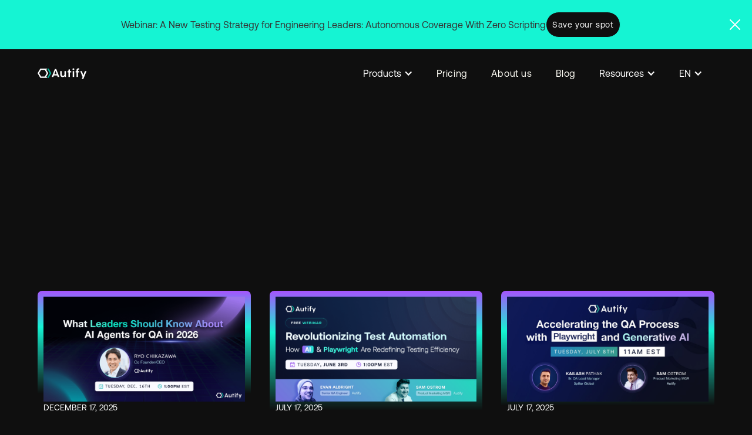

--- FILE ---
content_type: text/html; charset=utf-8
request_url: https://autify.com/webinars
body_size: 8955
content:
<!DOCTYPE html><!-- Last Published: Sat Jan 24 2026 09:08:23 GMT+0000 (Coordinated Universal Time) --><html data-wf-domain="autify.com" data-wf-page="682a63adabff5ba066f1e6ee" data-wf-site="673cbf81b71ad81b6e7aef6c" lang="en"><head><meta charset="utf-8"/><title>Autify Webinars</title><meta content="Join and watch all of Autify’s past and upcoming free webinars to get hands-on best practices, expert Q&amp;A, and demos." name="description"/><meta content="Autify Webinars" property="og:title"/><meta content="Join and watch all of Autify’s past and upcoming free webinars to get hands-on best practices, expert Q&amp;A, and demos." property="og:description"/><meta content="https://cdn.prod.website-files.com/673cbf81b71ad81b6e7aef6c/673cbf81b71ad81b6e7af0d5_Autify%20Open%20Graph%20(1200x630).png" property="og:image"/><meta content="Autify Webinars" property="twitter:title"/><meta content="Join and watch all of Autify’s past and upcoming free webinars to get hands-on best practices, expert Q&amp;A, and demos." property="twitter:description"/><meta content="https://cdn.prod.website-files.com/673cbf81b71ad81b6e7aef6c/673cbf81b71ad81b6e7af0d5_Autify%20Open%20Graph%20(1200x630).png" property="twitter:image"/><meta property="og:type" content="website"/><meta content="summary_large_image" name="twitter:card"/><meta content="width=device-width, initial-scale=1" name="viewport"/><link href="https://cdn.prod.website-files.com/673cbf81b71ad81b6e7aef6c/css/autify-production.webflow.shared.06e402d86.min.css" rel="stylesheet" type="text/css" integrity="sha384-BuQC2GRfZtiFog01VudjxljwsDcbYaan37QZYtA/nTRdmZzK+iQZ1w0p/MnI3O3N" crossorigin="anonymous"/><link href="https://fonts.googleapis.com" rel="preconnect"/><link href="https://fonts.gstatic.com" rel="preconnect" crossorigin="anonymous"/><script src="https://ajax.googleapis.com/ajax/libs/webfont/1.6.26/webfont.js" type="text/javascript"></script><script type="text/javascript">WebFont.load({  google: {    families: ["Open Sans:300,300italic,400,400italic,600,600italic,700,700italic,800,800italic"]  }});</script><script type="text/javascript">!function(o,c){var n=c.documentElement,t=" w-mod-";n.className+=t+"js",("ontouchstart"in o||o.DocumentTouch&&c instanceof DocumentTouch)&&(n.className+=t+"touch")}(window,document);</script><link href="https://cdn.prod.website-files.com/673cbf81b71ad81b6e7aef6c/673cbf81b71ad81b6e7aefbd_favicon%20(32x32).png" rel="shortcut icon" type="image/x-icon"/><link href="https://cdn.prod.website-files.com/673cbf81b71ad81b6e7aef6c/673cbf81b71ad81b6e7aefbe_webclip%20(256x256).png" rel="apple-touch-icon"/><link href="https://autify.com/webinars" rel="canonical"/><style>
  ::-moz-selection { /* Code for Firefox */
    color: #15F4D3;
    background: #A654FE;
  }

  ::selection {
    color: #15F4D3;
    background: #A654FE;
  }

</style>

<!-- Google Tag Manager -->
<script>(function(w,d,s,l,i){w[l]=w[l]||[];w[l].push({'gtm.start':
new Date().getTime(),event:'gtm.js'});var f=d.getElementsByTagName(s)[0],
j=d.createElement(s),dl=l!='dataLayer'?'&l='+l:'';j.async=true;j.src=
'https://www.googletagmanager.com/gtm.js?id='+i+dl;f.parentNode.insertBefore(j,f);
})(window,document,'script','dataLayer','GTM-NPK564S');</script>
<!-- End Google Tag Manager -->

<!-- KR redirect -->
<script>
/**
 * Autify KR Redirect (Webflow Head)
 * - If visitor IP is KR and host is autify.com or www.autify.com,
 *   redirect to https://autify.com/kr-nexus (preserve query params).
 * - Geo check via https://ipapi.co/json/
 * - Adds override params:
 *    ?kr_redirect=1  -> force ON
 *    ?kr_redirect=0  -> force OFF
 */
(function () {
  try {
    // ----- Config -----
    var ALLOWED_HOSTS = ["autify.com", "www.autify.com"];
    var KR_HOME_BASE = "https://autify.com/kr-nexus";
    var IPAPI_URL = "https://ipapi.co/json/";
    var TIMEOUT_MS = 2000;

    // ----- Host gate (support www) -----
    var host = (location.hostname || "").toLowerCase();
    if (ALLOWED_HOSTS.indexOf(host) === -1) return;

    // ----- Loop prevention (robust) -----
    var path = (location.pathname || "/").toLowerCase();
    if (/^\/kr-nexus(?:\/|$)/.test(path)) return;

    // ----- Override params -----
    var params = new URLSearchParams(location.search);
    var override = params.get("kr_redirect"); // "1" or "0"
    if (override === "0") return;            // force OFF
    if (override === "1") {
      // force ON (skip IP lookup)
      params.delete("kr_redirect"); // drop control param
      var qsForce = params.toString();
      location.replace(KR_HOME_BASE + (qsForce ? ("?" + qsForce) : ""));
      return;
    }

    // ----- Fetch with timeout -----
    var controller = ("AbortController" in window) ? new AbortController() : null;
    var timeoutId = setTimeout(function () {
      if (controller) controller.abort();
    }, TIMEOUT_MS);

    fetch(IPAPI_URL, controller ? { signal: controller.signal, cache: "no-store" } : { cache: "no-store" })
      .then(function (res) { return res.json(); })
      .then(function (data) {
        if (data && data.country_code === "KR") {
          // Preserve original query (UTM etc), but drop control param if present
          var p = new URLSearchParams(location.search);
          p.delete("kr_redirect");
          var qs = p.toString();
          location.replace(KR_HOME_BASE + (qs ? ("?" + qs) : ""));
        }
      })
      .catch(function () {
        // Fail-quiet: if lookup fails, do nothing
      })
      .finally(function () {
        clearTimeout(timeoutId);
      });

  } catch (e) {
    // Fail-quiet
  }
})();
</script>
<!-- KR redirect -->


<script>
function handleConsentChange(e) {
    var consent = e.detail || {};
    var performanceConsent = consent.performance || null; // Check performance consent (analytics category)

    // Ensure Clarity is loaded and defined before attempting consent calls
    if (window.clarity && typeof window.clarity === "function") {
        if (performanceConsent === true) {
            // Enable Clarity tracking when consent is granted
            window.clarity('consent');
        } else if (performanceConsent === false || performanceConsent === null) {
            // Disable Clarity tracking explicitly
            window.clarity('consent', false);
        } else {
            console.error("Unexpected performance consent value:", performanceConsent);
        }
    } else {
        console.warn("Microsoft Clarity is not initialized or unavailable.");
    }
}

// Add event listeners for Cookiebot events
window.addEventListener("cf_consent", handleConsentChange);
window.addEventListener("cf_consent_loaded", handleConsentChange);

// Add event listener for the Clarity-specific 'consentGranted' event
window.addEventListener("consentGranted", () => {
    if (window.clarity && typeof window.clarity === "function") {
        // Notify Clarity of user's consent
        window.clarity('consent');
    } else {
        console.warn("Microsoft Clarity is not initialized or unavailable.");
    }
});
</script>


<script defer id="Cookiebot" src="https://consent.cookiebot.com/uc.js" data-cbid="995227b7-6600-499d-8352-c32030a794c3" data-blockingmode="auto" type="text/javascript"></script><link rel=”canonical” href="https://www.autify.com/blog">

<!-- [Attributes by Finsweet] CMS Filter -->
<script async src="https://cdn.jsdelivr.net/npm/@finsweet/attributes-cmsfilter@1/cmsfilter.js"></script>

<!-- [Attributes by Finsweet] CMS Sort -->
<script async src="https://cdn.jsdelivr.net/npm/@finsweet/attributes-cmssort@1/cmssort.js"></script>

<!-- [Attributes by Finsweet] CMS Load -->
<script async src="https://cdn.jsdelivr.net/npm/@finsweet/attributes-cmsload@1/cmsload.js"></script>
<style>
  .rich-text-title-blog---30px h1 {
    font-size: 36px !important;
  }
</style><script src="https://cdn.prod.website-files.com/673cbf81b71ad81b6e7aef6c%2F652d31f3dc22d7b4ee708e44%2F677c7c7d9e912929d48e5166%2Fclarity_script-7.4.1.js" type="text/javascript"></script></head><body class="body"><div data-animation="default" class="navbar w-nav" data-easing2="ease" data-easing="ease" data-collapse="medium" role="banner" data-no-scroll="1" data-duration="400" data-doc-height="1"><div class="top-alert-banner"><div class="top-bar-wrapped w-dyn-list"><div role="list" class="notification-bar w-dyn-items"><div style="background-color:#15f4d3" role="listitem" class="notification-inner-content w-dyn-item"><div class="w-layout-hflex inner-content-wrapper"><a href="https://info.autify.com/webinar-a-new-testing-strategy-for-engineering-leaders-autonomous-coverage-with-zero-scripting?utm_source=websitebanner&amp;utm_medium=othercampaigns&amp;utm_campaign=webinar02122026" class="link-block-27 w-inline-block"><div class="alert-banner-text">Webinar: A New Testing Strategy for Engineering Leaders: Autonomous Coverage With Zero Scripting</div><div style="background-color:#0f0f0f;color:white" class="notification-button-wrapper"><div class="text-block-20">Save your spot</div></div></a><a href="#" class="notification-close-button w-inline-block"><img data-w-id="8735dcbe-3fd6-c3a7-b60b-253db8f1b068" loading="lazy" alt="An X to close window" src="https://cdn.prod.website-files.com/673cbf81b71ad81b6e7aef6c/683427916d597f272182bd51_white-close-icon-top-notification-bar-webflow-cloneable-template-brix-templates.svg" class="close-icon-fm"/></a></div></div></div></div><div class="hide w-embed w-script"><script>
const notificationBar = document.querySelector('.notification-bar');
const closeBtn = document.querySelector('.notification-close-button');

// Helper to set cookies
function setCookie(name, value, days) {
  const expires = new Date(Date.now() + days * 864e5).toUTCString();
  document.cookie = `${name}=${value}; expires=${expires}; path=/`;
}

// Helper to get cookies
function getCookie(name) {
  return document.cookie.split('; ').find(row => row.startsWith(name + '='))?.split('=')[1];
}

// Show the notification bar
function showNotificationBar() {
  notificationBar.style.display = 'flex';
}

// Hide and remember dismissal
function hideNotificationBar() {
  notificationBar.style.display = 'none';
  setCookie('notification_closed', 'true', 7); // 7 days persistence
}

// Check cookies on load
function checkNotification() {
  const isClosed = getCookie('notification_closed');
  if (!isClosed) {
    showNotificationBar();
  }
}

// Event listener for close button
closeBtn.addEventListener('click', hideNotificationBar);

// Run check on load
checkNotification();
</script></div></div><div class="max-width-1280px"><div class="div-block"><div class="w-layout-hflex flex-block-76"><a href="/" class="link-block-15 w-inline-block"><img src="https://cdn.prod.website-files.com/673cbf81b71ad81b6e7aef6c/673cbf81b71ad81b6e7af068_Autify%20logo%20icon.svg" loading="lazy" alt="Autify Menu Logo Icon Image" class="symbol-nav-bar"/><img width="Auto" height="Auto" alt="" src="https://cdn.prod.website-files.com/673cbf81b71ad81b6e7aef6c/673cbf81b71ad81b6e7af0d2_Logo%20Symbol%20Nav%20(1).svg" class="logo-text-nav-bar"/></a></div><div class="brand-logo-navigation hide"><div data-hover="false" data-delay="0" class="dropdown-menu w-dropdown"><div class="dropdown-toggle w-dropdown-toggle"><img src="https://cdn.prod.website-files.com/673cbf81b71ad81b6e7aef6c/673cbf81b71ad81b6e7af068_Autify%20logo%20icon.svg" loading="lazy" alt="Autify Menu Logo Icon Image" class="symbol-nav-bar"/><img src="https://cdn.prod.website-files.com/673cbf81b71ad81b6e7aef6c/673cbf81b71ad81b6e7af067_dropdown%20arrow.svg" loading="lazy" alt="logo menu dropdown arrow" class="drop-down-arrow"/></div><nav class="nav-dropdown w-dropdown-list"><div class="nav-wrapper"><a href="/" class="logo-nav-link first w-inline-block"><img src="https://cdn.prod.website-files.com/673cbf81b71ad81b6e7aef6c/673cbf81b71ad81b6e7af080_Autify%20Logo.svg" loading="lazy" alt="Autify Main Logo Image" class="full-logo-nav-bar current"/></a><a href="https://nocode.autify.com/" target="_blank" class="logo-nav-link w-inline-block"><img src="https://cdn.prod.website-files.com/673cbf81b71ad81b6e7aef6c/673cbf81b71ad81b6e7af07f_Autify%20NoCode.svg" loading="lazy" alt="Autify Nocode Image Logo" class="full-logo-nav-bar"/></a><a href="/genesis" class="logo-nav-link w-inline-block"><img src="https://cdn.prod.website-files.com/673cbf81b71ad81b6e7aef6c/673cbf81b71ad81b6e7af07e_Autify%20Genesis.svg" loading="lazy" alt="Autify Genesis Logo Image" class="full-logo-nav-bar"/></a></div></nav></div><a href="/" class="w-inline-block"><img width="Auto" height="Auto" alt="" src="https://cdn.prod.website-files.com/673cbf81b71ad81b6e7aef6c/673cbf81b71ad81b6e7af0d2_Logo%20Symbol%20Nav%20(1).svg" class="logo-text-nav-bar"/></a></div><div class="menu-button w-nav-button"><div class="icon-2 w-icon-nav-menu"></div></div><nav role="navigation" class="nav-menu w-nav-menu"><a href="/" class="nav-links-white hide-for-now w-nav-link">Home</a><div data-delay="0" data-hover="true" class="language-dropdown w-dropdown"><div class="language-toggle w-dropdown-toggle"><div class="text-block-18">Products</div><div class="icon-6 w-icon-dropdown-toggle"></div></div><nav class="language-list w-dropdown-list"><a href="https://autify.com/products/autify-nexus" class="japapnese-site-link w-inline-block"><div class="language">Autify Nexus</div></a><a href="/products/autify-mobile" class="japapnese-site-link w-inline-block"><div class="language">Autify Mobile</div></a><a href="/products/autify-lexa" class="japapnese-site-link w-inline-block"><div class="language"></div></a><a href="/products/autify-genesis" class="japapnese-site-link w-inline-block"><div class="language">Autify Genesis</div></a><a href="#" class="w-dropdown-link"></a></nav></div><a href="/pricing" class="nav-links-white w-nav-link">Pricing</a><a href="/about" class="nav-links-white w-nav-link">About us</a><a href="/blog" class="nav-links-white w-nav-link">Blog</a><a href="/news" class="nav-links-white hide-for-now w-nav-link">News</a><div data-delay="0" data-hover="true" class="language-dropdown w-dropdown"><div class="language-toggle w-dropdown-toggle"><div class="text-block-18">Resources</div><div class="icon-6 w-icon-dropdown-toggle"></div></div><nav class="language-list w-dropdown-list"><a href="https://helpcenter.autify.com/v1/en" class="japapnese-site-link w-inline-block"><div class="language">Help Center</div></a><a href="/webinars" aria-current="page" class="japapnese-site-link w-inline-block w--current"><div class="language">Webinars</div></a></nav></div><div data-delay="0" data-hover="true" class="language-dropdown w-dropdown"><div class="language-toggle w-dropdown-toggle"><div class="text-block-19">EN</div><div class="icon-7 w-icon-dropdown-toggle"></div></div><nav class="language-list w-dropdown-list"><div class="language">English</div><a href="https://autify.jp/" target="_blank" class="japapnese-site-link w-inline-block"><div class="language">Japanese</div></a></nav></div></nav></div></div></div><div class="thesplineelement"><div class="mysplineobject" data-w-id="8f528cb2-1004-e232-2de8-1796dfe3b270" data-animation-type="spline" data-spline-url="https://prod.spline.design/s59vnxtinTBxNsMK/scene.splinecode"><canvas></canvas></div></div><section class="news---hero-section"><div class="max-width-1280px"><div class="hero-blog"><div class="heading-text-cta"><h1 data-w-id="11ddbb51-21e1-0fb3-b6d7-26c9e4c9bb9a" style="opacity:0" class="heading-1">Autify<br/>‍<span class="green-span">Webinars</span></h1><p data-w-id="11ddbb51-21e1-0fb3-b6d7-26c9e4c9bba0" style="opacity:0" class="sub-title">Explore our live and on-demand webinars on <span class="ai-span">AI</span>-driven test automation and best practices</p></div></div></div></section><section id="read-more" class="page-content blog"><div class="max-width-1280px"><div class="top-post display-none"><div class="post-wrapper"><div class="w-dyn-list"><div class="display-none w-dyn-empty"><div>No items found.</div></div></div></div></div><section class="blog-articles"><div class="page-wrapper"><div class="global-styles w-embed"><style>

/* Snippet gets rid of top margin on first element in any rich text*/
.w-richtext>:first-child {
	margin-top: 0;
}

/* Snippet gets rid of bottom margin on last element in any rich text*/
.w-richtext>:last-child, .w-richtext ol li:last-child, .w-richtext ul li:last-child {
	margin-bottom: 0;
}

/* Snippet prevents all click and hover interaction with an element */
.clickable-off {
	pointer-events: none;
}

/* Snippet enables all click and hover interaction with an element */
.clickable-on{
  pointer-events: auto;
}

/* Snippet enables you to add class of div-square which creates and maintains a 1:1 dimension of a div.*/
.div-square::after {
	content: "";
	display: block;
	padding-bottom: 100%;
}

/*Hide focus outline for main content element*/
main:focus-visible {
	outline: -webkit-focus-ring-color auto 0px;
}

/* Make sure containers never lose their center alignment*/
.container-medium, .container-small, .container-large {
	margin-right: auto !important;
	margin-left: auto !important;
}

/*Reset buttons, and links styles*/
a {
	color: inherit;
	text-decoration: inherit;
	font-size: inherit;
}

/*Apply "..." after 3 lines of text */
.text-style-3lines {
	display: -webkit-box;
	overflow: hidden;
	-webkit-line-clamp: 3;
	-webkit-box-orient: vertical;
}

/*Apply "..." after 2 lines of text */
.text-style-2lines {
	display: -webkit-box;
	overflow: hidden;
	-webkit-line-clamp: 2;
	-webkit-box-orient: vertical;
}

</style></div><div class="w-layout-hflex"><div fs-cmssort-element="list" fs-cmsfilter-element="list" class="w-dyn-list"><div fs-cmsload-pagesiblings="1" fs-cmsfilter-tagformat="category" fs-cmsload-element="list" fs-cmsload-mode="pagination" role="list" class="content_collection-list _3-col w-dyn-items"><div role="listitem" class="w-dyn-item"><div class="webinar-item"><img src="https://cdn.prod.website-files.com/673cbf81b71ad81b6e7aef87/692f37795085f89963930d83_Whatleadersshoudlknowaboutaiagents2026webinar.png" loading="lazy" alt="" sizes="100vw" srcset="https://cdn.prod.website-files.com/673cbf81b71ad81b6e7aef87/692f37795085f89963930d83_Whatleadersshoudlknowaboutaiagents2026webinar-p-500.png 500w, https://cdn.prod.website-files.com/673cbf81b71ad81b6e7aef87/692f37795085f89963930d83_Whatleadersshoudlknowaboutaiagents2026webinar-p-800.png 800w, https://cdn.prod.website-files.com/673cbf81b71ad81b6e7aef87/692f37795085f89963930d83_Whatleadersshoudlknowaboutaiagents2026webinar-p-1080.png 1080w, https://cdn.prod.website-files.com/673cbf81b71ad81b6e7aef87/692f37795085f89963930d83_Whatleadersshoudlknowaboutaiagents2026webinar-p-1600.png 1600w, https://cdn.prod.website-files.com/673cbf81b71ad81b6e7aef87/692f37795085f89963930d83_Whatleadersshoudlknowaboutaiagents2026webinar-p-2000.png 2000w, https://cdn.prod.website-files.com/673cbf81b71ad81b6e7aef87/692f37795085f89963930d83_Whatleadersshoudlknowaboutaiagents2026webinar.png 2400w"/><div class="blog-text-div-item"><div class="category-and-date"><div class="date-div"><div fs-cmsfilter-field="bathrooms" class="date-text">December 17, 2025</div></div></div><div class="text-wrap-blog"><h2>What Leaders Should Know About AI Agents for QA in 2026</h2><p fs-cmsfilter-field="city" class="paragraph-text---13px">This session gives a clear, practical look at what QA will look like in 2026 when agentic systems are part of the daily toolkit.</p></div><div class="read-more-cta-blog"><a href="/webinars/what-leaders-should-know-about-ai-agents-for-qa-in-2026" class="read-more-cta w-button">View Now</a></div></div></div></div><div role="listitem" class="w-dyn-item"><div class="webinar-item"><img src="https://cdn.prod.website-files.com/673cbf81b71ad81b6e7aef87/6838738e2297431ad7c427f5_d9_16%20How%20AI%20and%20Playwright%20Are%20Redefining%20Testing%20Efficiency.png" loading="lazy" alt="" sizes="100vw" srcset="https://cdn.prod.website-files.com/673cbf81b71ad81b6e7aef87/6838738e2297431ad7c427f5_d9_16%20How%20AI%20and%20Playwright%20Are%20Redefining%20Testing%20Efficiency-p-500.png 500w, https://cdn.prod.website-files.com/673cbf81b71ad81b6e7aef87/6838738e2297431ad7c427f5_d9_16%20How%20AI%20and%20Playwright%20Are%20Redefining%20Testing%20Efficiency-p-800.png 800w, https://cdn.prod.website-files.com/673cbf81b71ad81b6e7aef87/6838738e2297431ad7c427f5_d9_16%20How%20AI%20and%20Playwright%20Are%20Redefining%20Testing%20Efficiency-p-1080.png 1080w, https://cdn.prod.website-files.com/673cbf81b71ad81b6e7aef87/6838738e2297431ad7c427f5_d9_16%20How%20AI%20and%20Playwright%20Are%20Redefining%20Testing%20Efficiency-p-1600.png 1600w, https://cdn.prod.website-files.com/673cbf81b71ad81b6e7aef87/6838738e2297431ad7c427f5_d9_16%20How%20AI%20and%20Playwright%20Are%20Redefining%20Testing%20Efficiency-p-2000.png 2000w, https://cdn.prod.website-files.com/673cbf81b71ad81b6e7aef87/6838738e2297431ad7c427f5_d9_16%20How%20AI%20and%20Playwright%20Are%20Redefining%20Testing%20Efficiency.png 2400w"/><div class="blog-text-div-item"><div class="category-and-date"><div class="date-div"><div fs-cmsfilter-field="bathrooms" class="date-text">July 17, 2025</div></div></div><div class="text-wrap-blog"><h2>Revolutionizing Test Automation: How AI and Playwright Are Redefining Testing Efficiency</h2><p fs-cmsfilter-field="city" class="paragraph-text---13px">Join this free webinar as we explore how the combination of AI and the Playwright framework is reshaping the future of testing</p></div><div class="read-more-cta-blog"><a href="/webinars/revolutionizing-test-automation-how-ai-and-playwright-are-redefining-testing-efficiency" class="read-more-cta w-button">View Now</a></div></div></div></div><div role="listitem" class="w-dyn-item"><div class="webinar-item"><img src="https://cdn.prod.website-files.com/673cbf81b71ad81b6e7aef87/6841be9c8624422d73677511_QA%20Process%20with%20Playwright%20and%20Generative%20AI.jpg" loading="lazy" alt="" sizes="100vw" srcset="https://cdn.prod.website-files.com/673cbf81b71ad81b6e7aef87/6841be9c8624422d73677511_QA%20Process%20with%20Playwright%20and%20Generative%20AI-p-500.jpg 500w, https://cdn.prod.website-files.com/673cbf81b71ad81b6e7aef87/6841be9c8624422d73677511_QA%20Process%20with%20Playwright%20and%20Generative%20AI-p-800.jpg 800w, https://cdn.prod.website-files.com/673cbf81b71ad81b6e7aef87/6841be9c8624422d73677511_QA%20Process%20with%20Playwright%20and%20Generative%20AI-p-1080.jpg 1080w, https://cdn.prod.website-files.com/673cbf81b71ad81b6e7aef87/6841be9c8624422d73677511_QA%20Process%20with%20Playwright%20and%20Generative%20AI-p-1600.jpg 1600w, https://cdn.prod.website-files.com/673cbf81b71ad81b6e7aef87/6841be9c8624422d73677511_QA%20Process%20with%20Playwright%20and%20Generative%20AI-p-2000.jpg 2000w, https://cdn.prod.website-files.com/673cbf81b71ad81b6e7aef87/6841be9c8624422d73677511_QA%20Process%20with%20Playwright%20and%20Generative%20AI.jpg 2400w"/><div class="blog-text-div-item"><div class="category-and-date"><div class="date-div"><div fs-cmsfilter-field="bathrooms" class="date-text">July 17, 2025</div></div></div><div class="text-wrap-blog"><h2>Accelerating the QA Process with Playwright and Generative AI</h2><p fs-cmsfilter-field="city" class="paragraph-text---13px">Hear real-world examples of scaling Playwright suites, learn techniques to automate script creation from plain-language requirements, and discover how to keep tests evergreen as your application evolves.</p></div><div class="read-more-cta-blog"><a href="/webinars/accelerating-the-qa-process-with-playwright-and-gen-ai" class="read-more-cta w-button">View Now</a></div></div></div></div><div role="listitem" class="w-dyn-item"><div class="webinar-item"><img src="https://cdn.prod.website-files.com/673cbf81b71ad81b6e7aef87/6877ca9275243c6df6a0cf85_webinar%20august%205th.png" loading="lazy" alt="" sizes="100vw" srcset="https://cdn.prod.website-files.com/673cbf81b71ad81b6e7aef87/6877ca9275243c6df6a0cf85_webinar%20august%205th-p-500.png 500w, https://cdn.prod.website-files.com/673cbf81b71ad81b6e7aef87/6877ca9275243c6df6a0cf85_webinar%20august%205th-p-800.png 800w, https://cdn.prod.website-files.com/673cbf81b71ad81b6e7aef87/6877ca9275243c6df6a0cf85_webinar%20august%205th-p-1080.png 1080w, https://cdn.prod.website-files.com/673cbf81b71ad81b6e7aef87/6877ca9275243c6df6a0cf85_webinar%20august%205th.png 1536w"/><div class="blog-text-div-item"><div class="category-and-date"><div class="date-div"><div fs-cmsfilter-field="bathrooms" class="date-text">August 5, 2025</div></div></div><div class="text-wrap-blog"><h2>Inside Autify Nexus: How AI is Redefining Test Coverage and Scale</h2><p fs-cmsfilter-field="city" class="paragraph-text---13px">If you’ve been searching for a faster, more flexible way to automate, this is your chance to see how teams are scaling QA with Autify Nexus—without the usual complexity.</p></div><div class="read-more-cta-blog"><a href="/webinars/inside-autify-nexus-how-ai-is-redefining-test-coverage-and-scale" class="read-more-cta w-button">View Now</a></div></div></div></div><div role="listitem" class="w-dyn-item"><div class="webinar-item"><img src="https://cdn.prod.website-files.com/673cbf81b71ad81b6e7aef87/6892244e93d94f3d5ccae9d2_how%20ai%20and%20low%20code%20tools%20empower%20anyone%20to%20scale%20test%20coverage%202.png" loading="lazy" alt="" sizes="100vw" srcset="https://cdn.prod.website-files.com/673cbf81b71ad81b6e7aef87/6892244e93d94f3d5ccae9d2_how%20ai%20and%20low%20code%20tools%20empower%20anyone%20to%20scale%20test%20coverage%202-p-500.png 500w, https://cdn.prod.website-files.com/673cbf81b71ad81b6e7aef87/6892244e93d94f3d5ccae9d2_how%20ai%20and%20low%20code%20tools%20empower%20anyone%20to%20scale%20test%20coverage%202-p-800.png 800w, https://cdn.prod.website-files.com/673cbf81b71ad81b6e7aef87/6892244e93d94f3d5ccae9d2_how%20ai%20and%20low%20code%20tools%20empower%20anyone%20to%20scale%20test%20coverage%202-p-1080.png 1080w, https://cdn.prod.website-files.com/673cbf81b71ad81b6e7aef87/6892244e93d94f3d5ccae9d2_how%20ai%20and%20low%20code%20tools%20empower%20anyone%20to%20scale%20test%20coverage%202-p-1600.png 1600w, https://cdn.prod.website-files.com/673cbf81b71ad81b6e7aef87/6892244e93d94f3d5ccae9d2_how%20ai%20and%20low%20code%20tools%20empower%20anyone%20to%20scale%20test%20coverage%202-p-2000.png 2000w, https://cdn.prod.website-files.com/673cbf81b71ad81b6e7aef87/6892244e93d94f3d5ccae9d2_how%20ai%20and%20low%20code%20tools%20empower%20anyone%20to%20scale%20test%20coverage%202.png 2400w"/><div class="blog-text-div-item"><div class="category-and-date"><div class="date-div"><div fs-cmsfilter-field="bathrooms" class="date-text">August 26, 2025</div></div></div><div class="text-wrap-blog"><h2>How AI &amp; Low-Code Tools Empower Anyone to Scale Test Coverage</h2><p fs-cmsfilter-field="city" class="paragraph-text---13px">Learn about modern AI testing strategies and how they can improve your application testing processes.</p></div><div class="read-more-cta-blog"><a href="/webinars/how-ai-and-low-code-tools-empower-anyone-to-scale-test-coverage" class="read-more-cta w-button">View Now</a></div></div></div></div><div role="listitem" class="w-dyn-item"><div class="webinar-item"><img src="https://cdn.prod.website-files.com/673cbf81b71ad81b6e7aef87/68c2cc66f508ffea369607dc_cutqacostsnotcoverage10625webinar.png" loading="lazy" alt="" sizes="100vw" srcset="https://cdn.prod.website-files.com/673cbf81b71ad81b6e7aef87/68c2cc66f508ffea369607dc_cutqacostsnotcoverage10625webinar-p-500.png 500w, https://cdn.prod.website-files.com/673cbf81b71ad81b6e7aef87/68c2cc66f508ffea369607dc_cutqacostsnotcoverage10625webinar-p-800.png 800w, https://cdn.prod.website-files.com/673cbf81b71ad81b6e7aef87/68c2cc66f508ffea369607dc_cutqacostsnotcoverage10625webinar-p-1080.png 1080w, https://cdn.prod.website-files.com/673cbf81b71ad81b6e7aef87/68c2cc66f508ffea369607dc_cutqacostsnotcoverage10625webinar-p-1600.png 1600w, https://cdn.prod.website-files.com/673cbf81b71ad81b6e7aef87/68c2cc66f508ffea369607dc_cutqacostsnotcoverage10625webinar-p-2000.png 2000w, https://cdn.prod.website-files.com/673cbf81b71ad81b6e7aef87/68c2cc66f508ffea369607dc_cutqacostsnotcoverage10625webinar.png 2400w"/><div class="blog-text-div-item"><div class="category-and-date"><div class="date-div"><div fs-cmsfilter-field="bathrooms" class="date-text">October 6, 2025</div></div></div><div class="text-wrap-blog"><h2>Cut QA Costs, Not Coverage: How Low-Code + AI Accelerate Testing at Scale</h2><p fs-cmsfilter-field="city" class="paragraph-text---13px">Join our webinar to learn about how low-code tools empower non-technical contributors to participate without sacrificing quality, and how this combination enables you to scale coverage while reducing both cost and cycle time.</p></div><div class="read-more-cta-blog"><a href="/webinars/cut-qa-costs-not-coverage-how-low-code-and-ai-accelerate-testing-at-scale" class="read-more-cta w-button">View Now</a></div></div></div></div></div></div></div></div></section></div></section><section class="footer"><div class="max-width-1280px"><div class="footer-content"><div class="footer-logo-title"><a href="/" class="footer-logo w-inline-block"><img src="https://cdn.prod.website-files.com/673cbf81b71ad81b6e7aef6c/673cbf81b71ad81b6e7aefba_Autify_logo%201.svg" loading="lazy" alt=""/></a><h2 class="heading-2">Software Testing <br/>Revolutionized.</h2></div><div class="link-block-grid"><div class="footer---link-block"><div class="footer-block-title">Company</div><div class="footer-block-link-list"><a href="/about" class="nav-links-white-footer">About us</a><a href="/pricing" class="nav-links-white-footer">Pricing</a><a href="/news" class="nav-links-white-footer">News</a><a href="/blog" class="nav-links-white-footer">Blog</a><a href="https://helpcenter.autify.com/v1/en" class="nav-links-white-footer">Nexus Help Docs</a></div></div><div class="footer---link-block"><div class="footer-block-title">Products</div><div class="footer-block-link-list"><a href="https://autify.com/products/autify-nexus" class="nav-links-white-footer">Autify Nexus</a><a href="/products/autify-mobile" class="nav-links-white-footer hide-for-now">Autify Mobile</a><a href="/autify-mobile" class="nav-links-white-footer">Autify Mobile</a></div></div><div class="footer---link-block"><div class="footer-block-title">Follow us</div><div class="footer-block-link-list"><a href="https://www.linkedin.com/company/autify?trk=affiliated-pages" target="_blank" class="nav-links-white-footer">LinkedIn</a><a href="https://discord.com/invite/NzTUg3Ys8Q" target="_blank" class="nav-links-white-footer">Discord</a></div></div><div class="footer---link-block"><div class="footer-block-title">Contact us</div><div class="footer-block-link-list"><a href="/contact-us" class="email-link">Contact Us</a></div></div></div><div class="footer-horizontal-links"><div class="footer-lnkblock"><a href="/privacy-policy" class="nav-links-white-footer _14px">Privacy Policy</a></div><div class="footer-lnkblock"><a href="/security-policy" class="nav-links-white-footer _14px">Security Policy</a></div><div class="footer-lnkblock"><div class="nav-text-footer _14px"><span class="copyright">©</span> 2025 Autify</div></div><div class="footer-lower-block hide"><div class="nav-text-footer _14px">Design by</div><a href="https://www.anothercircus.com/" target="_blank" class="nav-links-white-footer _14px">Another Circus</a></div></div></div></div></section><script src="https://d3e54v103j8qbb.cloudfront.net/js/jquery-3.5.1.min.dc5e7f18c8.js?site=673cbf81b71ad81b6e7aef6c" type="text/javascript" integrity="sha256-9/aliU8dGd2tb6OSsuzixeV4y/faTqgFtohetphbbj0=" crossorigin="anonymous"></script><script src="https://cdn.prod.website-files.com/673cbf81b71ad81b6e7aef6c/js/webflow.schunk.36b8fb49256177c8.js" type="text/javascript" integrity="sha384-4abIlA5/v7XaW1HMXKBgnUuhnjBYJ/Z9C1OSg4OhmVw9O3QeHJ/qJqFBERCDPv7G" crossorigin="anonymous"></script><script src="https://cdn.prod.website-files.com/673cbf81b71ad81b6e7aef6c/js/webflow.schunk.0f705d2797780959.js" type="text/javascript" integrity="sha384-3KvWShXag1f8vu6hjGRrknE+Rs7VYs4PKdpchLUxPqm/sIodqELmn0jU7W2qdYcb" crossorigin="anonymous"></script><script src="https://cdn.prod.website-files.com/673cbf81b71ad81b6e7aef6c/js/webflow.schunk.582ebe72510ea05e.js" type="text/javascript" integrity="sha384-ejFKYJESHBG9u1JM0k13qcCehqXSKS7WaeRYWbc3LGT6eX3sZpd8Ukc/sD72Pzkq" crossorigin="anonymous"></script><script src="https://cdn.prod.website-files.com/673cbf81b71ad81b6e7aef6c/js/webflow.6384534a.2269e6b8b936e0f8.js" type="text/javascript" integrity="sha384-JIsK/37FaxLC67O1yP1NTzQjEd5gt8sxTzCx8ZfXsv7tDUmeBgujjd2jcVcHcjQT" crossorigin="anonymous"></script><!-- Google Tag Manager (noscript) -->
<noscript><iframe src="https://www.googletagmanager.com/ns.html?id=GTM-K53GCHMH"
height="0" width="0" style="display:none;visibility:hidden"></iframe></noscript>
<!-- End Google Tag Manager (noscript) --></body></html>

--- FILE ---
content_type: text/css
request_url: https://cdn.prod.website-files.com/673cbf81b71ad81b6e7aef6c/css/autify-production.webflow.shared.06e402d86.min.css
body_size: 35895
content:
html{-webkit-text-size-adjust:100%;-ms-text-size-adjust:100%;font-family:sans-serif}body{margin:0}article,aside,details,figcaption,figure,footer,header,hgroup,main,menu,nav,section,summary{display:block}audio,canvas,progress,video{vertical-align:baseline;display:inline-block}audio:not([controls]){height:0;display:none}[hidden],template{display:none}a{background-color:#0000}a:active,a:hover{outline:0}abbr[title]{border-bottom:1px dotted}b,strong{font-weight:700}dfn{font-style:italic}h1{margin:.67em 0;font-size:2em}mark{color:#000;background:#ff0}small{font-size:80%}sub,sup{vertical-align:baseline;font-size:75%;line-height:0;position:relative}sup{top:-.5em}sub{bottom:-.25em}img{border:0}svg:not(:root){overflow:hidden}hr{box-sizing:content-box;height:0}pre{overflow:auto}code,kbd,pre,samp{font-family:monospace;font-size:1em}button,input,optgroup,select,textarea{color:inherit;font:inherit;margin:0}button{overflow:visible}button,select{text-transform:none}button,html input[type=button],input[type=reset]{-webkit-appearance:button;cursor:pointer}button[disabled],html input[disabled]{cursor:default}button::-moz-focus-inner,input::-moz-focus-inner{border:0;padding:0}input{line-height:normal}input[type=checkbox],input[type=radio]{box-sizing:border-box;padding:0}input[type=number]::-webkit-inner-spin-button,input[type=number]::-webkit-outer-spin-button{height:auto}input[type=search]{-webkit-appearance:none}input[type=search]::-webkit-search-cancel-button,input[type=search]::-webkit-search-decoration{-webkit-appearance:none}legend{border:0;padding:0}textarea{overflow:auto}optgroup{font-weight:700}table{border-collapse:collapse;border-spacing:0}td,th{padding:0}@font-face{font-family:webflow-icons;src:url([data-uri])format("truetype");font-weight:400;font-style:normal}[class^=w-icon-],[class*=\ w-icon-]{speak:none;font-variant:normal;text-transform:none;-webkit-font-smoothing:antialiased;-moz-osx-font-smoothing:grayscale;font-style:normal;font-weight:400;line-height:1;font-family:webflow-icons!important}.w-icon-slider-right:before{content:""}.w-icon-slider-left:before{content:""}.w-icon-nav-menu:before{content:""}.w-icon-arrow-down:before,.w-icon-dropdown-toggle:before{content:""}.w-icon-file-upload-remove:before{content:""}.w-icon-file-upload-icon:before{content:""}*{box-sizing:border-box}html{height:100%}body{color:#333;background-color:#fff;min-height:100%;margin:0;font-family:Arial,sans-serif;font-size:14px;line-height:20px}img{vertical-align:middle;max-width:100%;display:inline-block}html.w-mod-touch *{background-attachment:scroll!important}.w-block{display:block}.w-inline-block{max-width:100%;display:inline-block}.w-clearfix:before,.w-clearfix:after{content:" ";grid-area:1/1/2/2;display:table}.w-clearfix:after{clear:both}.w-hidden{display:none}.w-button{color:#fff;line-height:inherit;cursor:pointer;background-color:#3898ec;border:0;border-radius:0;padding:9px 15px;text-decoration:none;display:inline-block}input.w-button{-webkit-appearance:button}html[data-w-dynpage] [data-w-cloak]{color:#0000!important}.w-code-block{margin:unset}pre.w-code-block code{all:inherit}.w-optimization{display:contents}.w-webflow-badge,.w-webflow-badge>img{box-sizing:unset;width:unset;height:unset;max-height:unset;max-width:unset;min-height:unset;min-width:unset;margin:unset;padding:unset;float:unset;clear:unset;border:unset;border-radius:unset;background:unset;background-image:unset;background-position:unset;background-size:unset;background-repeat:unset;background-origin:unset;background-clip:unset;background-attachment:unset;background-color:unset;box-shadow:unset;transform:unset;direction:unset;font-family:unset;font-weight:unset;color:unset;font-size:unset;line-height:unset;font-style:unset;font-variant:unset;text-align:unset;letter-spacing:unset;-webkit-text-decoration:unset;text-decoration:unset;text-indent:unset;text-transform:unset;list-style-type:unset;text-shadow:unset;vertical-align:unset;cursor:unset;white-space:unset;word-break:unset;word-spacing:unset;word-wrap:unset;transition:unset}.w-webflow-badge{white-space:nowrap;cursor:pointer;box-shadow:0 0 0 1px #0000001a,0 1px 3px #0000001a;visibility:visible!important;opacity:1!important;z-index:2147483647!important;color:#aaadb0!important;overflow:unset!important;background-color:#fff!important;border-radius:3px!important;width:auto!important;height:auto!important;margin:0!important;padding:6px!important;font-size:12px!important;line-height:14px!important;text-decoration:none!important;display:inline-block!important;position:fixed!important;inset:auto 12px 12px auto!important;transform:none!important}.w-webflow-badge>img{position:unset;visibility:unset!important;opacity:1!important;vertical-align:middle!important;display:inline-block!important}h1,h2,h3,h4,h5,h6{margin-bottom:10px;font-weight:700}h1{margin-top:20px;font-size:38px;line-height:44px}h2{margin-top:20px;font-size:32px;line-height:36px}h3{margin-top:20px;font-size:24px;line-height:30px}h4{margin-top:10px;font-size:18px;line-height:24px}h5{margin-top:10px;font-size:14px;line-height:20px}h6{margin-top:10px;font-size:12px;line-height:18px}p{margin-top:0;margin-bottom:10px}blockquote{border-left:5px solid #e2e2e2;margin:0 0 10px;padding:10px 20px;font-size:18px;line-height:22px}figure{margin:0 0 10px}figcaption{text-align:center;margin-top:5px}ul,ol{margin-top:0;margin-bottom:10px;padding-left:40px}.w-list-unstyled{padding-left:0;list-style:none}.w-embed:before,.w-embed:after{content:" ";grid-area:1/1/2/2;display:table}.w-embed:after{clear:both}.w-video{width:100%;padding:0;position:relative}.w-video iframe,.w-video object,.w-video embed{border:none;width:100%;height:100%;position:absolute;top:0;left:0}fieldset{border:0;margin:0;padding:0}button,[type=button],[type=reset]{cursor:pointer;-webkit-appearance:button;border:0}.w-form{margin:0 0 15px}.w-form-done{text-align:center;background-color:#ddd;padding:20px;display:none}.w-form-fail{background-color:#ffdede;margin-top:10px;padding:10px;display:none}label{margin-bottom:5px;font-weight:700;display:block}.w-input,.w-select{color:#333;vertical-align:middle;background-color:#fff;border:1px solid #ccc;width:100%;height:38px;margin-bottom:10px;padding:8px 12px;font-size:14px;line-height:1.42857;display:block}.w-input::placeholder,.w-select::placeholder{color:#999}.w-input:focus,.w-select:focus{border-color:#3898ec;outline:0}.w-input[disabled],.w-select[disabled],.w-input[readonly],.w-select[readonly],fieldset[disabled] .w-input,fieldset[disabled] .w-select{cursor:not-allowed}.w-input[disabled]:not(.w-input-disabled),.w-select[disabled]:not(.w-input-disabled),.w-input[readonly],.w-select[readonly],fieldset[disabled]:not(.w-input-disabled) .w-input,fieldset[disabled]:not(.w-input-disabled) .w-select{background-color:#eee}textarea.w-input,textarea.w-select{height:auto}.w-select{background-color:#f3f3f3}.w-select[multiple]{height:auto}.w-form-label{cursor:pointer;margin-bottom:0;font-weight:400;display:inline-block}.w-radio{margin-bottom:5px;padding-left:20px;display:block}.w-radio:before,.w-radio:after{content:" ";grid-area:1/1/2/2;display:table}.w-radio:after{clear:both}.w-radio-input{float:left;margin:3px 0 0 -20px;line-height:normal}.w-file-upload{margin-bottom:10px;display:block}.w-file-upload-input{opacity:0;z-index:-100;width:.1px;height:.1px;position:absolute;overflow:hidden}.w-file-upload-default,.w-file-upload-uploading,.w-file-upload-success{color:#333;display:inline-block}.w-file-upload-error{margin-top:10px;display:block}.w-file-upload-default.w-hidden,.w-file-upload-uploading.w-hidden,.w-file-upload-error.w-hidden,.w-file-upload-success.w-hidden{display:none}.w-file-upload-uploading-btn{cursor:pointer;background-color:#fafafa;border:1px solid #ccc;margin:0;padding:8px 12px;font-size:14px;font-weight:400;display:flex}.w-file-upload-file{background-color:#fafafa;border:1px solid #ccc;flex-grow:1;justify-content:space-between;margin:0;padding:8px 9px 8px 11px;display:flex}.w-file-upload-file-name{font-size:14px;font-weight:400;display:block}.w-file-remove-link{cursor:pointer;width:auto;height:auto;margin-top:3px;margin-left:10px;padding:3px;display:block}.w-icon-file-upload-remove{margin:auto;font-size:10px}.w-file-upload-error-msg{color:#ea384c;padding:2px 0;display:inline-block}.w-file-upload-info{padding:0 12px;line-height:38px;display:inline-block}.w-file-upload-label{cursor:pointer;background-color:#fafafa;border:1px solid #ccc;margin:0;padding:8px 12px;font-size:14px;font-weight:400;display:inline-block}.w-icon-file-upload-icon,.w-icon-file-upload-uploading{width:20px;margin-right:8px;display:inline-block}.w-icon-file-upload-uploading{height:20px}.w-container{max-width:940px;margin-left:auto;margin-right:auto}.w-container:before,.w-container:after{content:" ";grid-area:1/1/2/2;display:table}.w-container:after{clear:both}.w-container .w-row{margin-left:-10px;margin-right:-10px}.w-row:before,.w-row:after{content:" ";grid-area:1/1/2/2;display:table}.w-row:after{clear:both}.w-row .w-row{margin-left:0;margin-right:0}.w-col{float:left;width:100%;min-height:1px;padding-left:10px;padding-right:10px;position:relative}.w-col .w-col{padding-left:0;padding-right:0}.w-col-1{width:8.33333%}.w-col-2{width:16.6667%}.w-col-3{width:25%}.w-col-4{width:33.3333%}.w-col-5{width:41.6667%}.w-col-6{width:50%}.w-col-7{width:58.3333%}.w-col-8{width:66.6667%}.w-col-9{width:75%}.w-col-10{width:83.3333%}.w-col-11{width:91.6667%}.w-col-12{width:100%}.w-hidden-main{display:none!important}@media screen and (max-width:991px){.w-container{max-width:728px}.w-hidden-main{display:inherit!important}.w-hidden-medium{display:none!important}.w-col-medium-1{width:8.33333%}.w-col-medium-2{width:16.6667%}.w-col-medium-3{width:25%}.w-col-medium-4{width:33.3333%}.w-col-medium-5{width:41.6667%}.w-col-medium-6{width:50%}.w-col-medium-7{width:58.3333%}.w-col-medium-8{width:66.6667%}.w-col-medium-9{width:75%}.w-col-medium-10{width:83.3333%}.w-col-medium-11{width:91.6667%}.w-col-medium-12{width:100%}.w-col-stack{width:100%;left:auto;right:auto}}@media screen and (max-width:767px){.w-hidden-main,.w-hidden-medium{display:inherit!important}.w-hidden-small{display:none!important}.w-row,.w-container .w-row{margin-left:0;margin-right:0}.w-col{width:100%;left:auto;right:auto}.w-col-small-1{width:8.33333%}.w-col-small-2{width:16.6667%}.w-col-small-3{width:25%}.w-col-small-4{width:33.3333%}.w-col-small-5{width:41.6667%}.w-col-small-6{width:50%}.w-col-small-7{width:58.3333%}.w-col-small-8{width:66.6667%}.w-col-small-9{width:75%}.w-col-small-10{width:83.3333%}.w-col-small-11{width:91.6667%}.w-col-small-12{width:100%}}@media screen and (max-width:479px){.w-container{max-width:none}.w-hidden-main,.w-hidden-medium,.w-hidden-small{display:inherit!important}.w-hidden-tiny{display:none!important}.w-col{width:100%}.w-col-tiny-1{width:8.33333%}.w-col-tiny-2{width:16.6667%}.w-col-tiny-3{width:25%}.w-col-tiny-4{width:33.3333%}.w-col-tiny-5{width:41.6667%}.w-col-tiny-6{width:50%}.w-col-tiny-7{width:58.3333%}.w-col-tiny-8{width:66.6667%}.w-col-tiny-9{width:75%}.w-col-tiny-10{width:83.3333%}.w-col-tiny-11{width:91.6667%}.w-col-tiny-12{width:100%}}.w-widget{position:relative}.w-widget-map{width:100%;height:400px}.w-widget-map label{width:auto;display:inline}.w-widget-map img{max-width:inherit}.w-widget-map .gm-style-iw{text-align:center}.w-widget-map .gm-style-iw>button{display:none!important}.w-widget-twitter{overflow:hidden}.w-widget-twitter-count-shim{vertical-align:top;text-align:center;background:#fff;border:1px solid #758696;border-radius:3px;width:28px;height:20px;display:inline-block;position:relative}.w-widget-twitter-count-shim *{pointer-events:none;-webkit-user-select:none;user-select:none}.w-widget-twitter-count-shim .w-widget-twitter-count-inner{text-align:center;color:#999;font-family:serif;font-size:15px;line-height:12px;position:relative}.w-widget-twitter-count-shim .w-widget-twitter-count-clear{display:block;position:relative}.w-widget-twitter-count-shim.w--large{width:36px;height:28px}.w-widget-twitter-count-shim.w--large .w-widget-twitter-count-inner{font-size:18px;line-height:18px}.w-widget-twitter-count-shim:not(.w--vertical){margin-left:5px;margin-right:8px}.w-widget-twitter-count-shim:not(.w--vertical).w--large{margin-left:6px}.w-widget-twitter-count-shim:not(.w--vertical):before,.w-widget-twitter-count-shim:not(.w--vertical):after{content:" ";pointer-events:none;border:solid #0000;width:0;height:0;position:absolute;top:50%;left:0}.w-widget-twitter-count-shim:not(.w--vertical):before{border-width:4px;border-color:#75869600 #5d6c7b #75869600 #75869600;margin-top:-4px;margin-left:-9px}.w-widget-twitter-count-shim:not(.w--vertical).w--large:before{border-width:5px;margin-top:-5px;margin-left:-10px}.w-widget-twitter-count-shim:not(.w--vertical):after{border-width:4px;border-color:#fff0 #fff #fff0 #fff0;margin-top:-4px;margin-left:-8px}.w-widget-twitter-count-shim:not(.w--vertical).w--large:after{border-width:5px;margin-top:-5px;margin-left:-9px}.w-widget-twitter-count-shim.w--vertical{width:61px;height:33px;margin-bottom:8px}.w-widget-twitter-count-shim.w--vertical:before,.w-widget-twitter-count-shim.w--vertical:after{content:" ";pointer-events:none;border:solid #0000;width:0;height:0;position:absolute;top:100%;left:50%}.w-widget-twitter-count-shim.w--vertical:before{border-width:5px;border-color:#5d6c7b #75869600 #75869600;margin-left:-5px}.w-widget-twitter-count-shim.w--vertical:after{border-width:4px;border-color:#fff #fff0 #fff0;margin-left:-4px}.w-widget-twitter-count-shim.w--vertical .w-widget-twitter-count-inner{font-size:18px;line-height:22px}.w-widget-twitter-count-shim.w--vertical.w--large{width:76px}.w-background-video{color:#fff;height:500px;position:relative;overflow:hidden}.w-background-video>video{object-fit:cover;z-index:-100;background-position:50%;background-size:cover;width:100%;height:100%;margin:auto;position:absolute;inset:-100%}.w-background-video>video::-webkit-media-controls-start-playback-button{-webkit-appearance:none;display:none!important}.w-background-video--control{background-color:#0000;padding:0;position:absolute;bottom:1em;right:1em}.w-background-video--control>[hidden]{display:none!important}.w-slider{text-align:center;clear:both;-webkit-tap-highlight-color:#0000;tap-highlight-color:#0000;background:#ddd;height:300px;position:relative}.w-slider-mask{z-index:1;white-space:nowrap;height:100%;display:block;position:relative;left:0;right:0;overflow:hidden}.w-slide{vertical-align:top;white-space:normal;text-align:left;width:100%;height:100%;display:inline-block;position:relative}.w-slider-nav{z-index:2;text-align:center;-webkit-tap-highlight-color:#0000;tap-highlight-color:#0000;height:40px;margin:auto;padding-top:10px;position:absolute;inset:auto 0 0}.w-slider-nav.w-round>div{border-radius:100%}.w-slider-nav.w-num>div{font-size:inherit;line-height:inherit;width:auto;height:auto;padding:.2em .5em}.w-slider-nav.w-shadow>div{box-shadow:0 0 3px #3336}.w-slider-nav-invert{color:#fff}.w-slider-nav-invert>div{background-color:#2226}.w-slider-nav-invert>div.w-active{background-color:#222}.w-slider-dot{cursor:pointer;background-color:#fff6;width:1em;height:1em;margin:0 3px .5em;transition:background-color .1s,color .1s;display:inline-block;position:relative}.w-slider-dot.w-active{background-color:#fff}.w-slider-dot:focus{outline:none;box-shadow:0 0 0 2px #fff}.w-slider-dot:focus.w-active{box-shadow:none}.w-slider-arrow-left,.w-slider-arrow-right{cursor:pointer;color:#fff;-webkit-tap-highlight-color:#0000;tap-highlight-color:#0000;-webkit-user-select:none;user-select:none;width:80px;margin:auto;font-size:40px;position:absolute;inset:0;overflow:hidden}.w-slider-arrow-left [class^=w-icon-],.w-slider-arrow-right [class^=w-icon-],.w-slider-arrow-left [class*=\ w-icon-],.w-slider-arrow-right [class*=\ w-icon-]{position:absolute}.w-slider-arrow-left:focus,.w-slider-arrow-right:focus{outline:0}.w-slider-arrow-left{z-index:3;right:auto}.w-slider-arrow-right{z-index:4;left:auto}.w-icon-slider-left,.w-icon-slider-right{width:1em;height:1em;margin:auto;inset:0}.w-slider-aria-label{clip:rect(0 0 0 0);border:0;width:1px;height:1px;margin:-1px;padding:0;position:absolute;overflow:hidden}.w-slider-force-show{display:block!important}.w-dropdown{text-align:left;z-index:900;margin-left:auto;margin-right:auto;display:inline-block;position:relative}.w-dropdown-btn,.w-dropdown-toggle,.w-dropdown-link{vertical-align:top;color:#222;text-align:left;white-space:nowrap;margin-left:auto;margin-right:auto;padding:20px;text-decoration:none;position:relative}.w-dropdown-toggle{-webkit-user-select:none;user-select:none;cursor:pointer;padding-right:40px;display:inline-block}.w-dropdown-toggle:focus{outline:0}.w-icon-dropdown-toggle{width:1em;height:1em;margin:auto 20px auto auto;position:absolute;top:0;bottom:0;right:0}.w-dropdown-list{background:#ddd;min-width:100%;display:none;position:absolute}.w-dropdown-list.w--open{display:block}.w-dropdown-link{color:#222;padding:10px 20px;display:block}.w-dropdown-link.w--current{color:#0082f3}.w-dropdown-link:focus{outline:0}@media screen and (max-width:767px){.w-nav-brand{padding-left:10px}}.w-lightbox-backdrop{cursor:auto;letter-spacing:normal;text-indent:0;text-shadow:none;text-transform:none;visibility:visible;white-space:normal;word-break:normal;word-spacing:normal;word-wrap:normal;color:#fff;text-align:center;z-index:2000;opacity:0;-webkit-user-select:none;-moz-user-select:none;-webkit-tap-highlight-color:transparent;background:#000000e6;outline:0;font-family:Helvetica Neue,Helvetica,Ubuntu,Segoe UI,Verdana,sans-serif;font-size:17px;font-style:normal;font-weight:300;line-height:1.2;list-style:disc;position:fixed;inset:0;-webkit-transform:translate(0)}.w-lightbox-backdrop,.w-lightbox-container{-webkit-overflow-scrolling:touch;height:100%;overflow:auto}.w-lightbox-content{height:100vh;position:relative;overflow:hidden}.w-lightbox-view{opacity:0;width:100vw;height:100vh;position:absolute}.w-lightbox-view:before{content:"";height:100vh}.w-lightbox-group,.w-lightbox-group .w-lightbox-view,.w-lightbox-group .w-lightbox-view:before{height:86vh}.w-lightbox-frame,.w-lightbox-view:before{vertical-align:middle;display:inline-block}.w-lightbox-figure{margin:0;position:relative}.w-lightbox-group .w-lightbox-figure{cursor:pointer}.w-lightbox-img{width:auto;max-width:none;height:auto}.w-lightbox-image{float:none;max-width:100vw;max-height:100vh;display:block}.w-lightbox-group .w-lightbox-image{max-height:86vh}.w-lightbox-caption{text-align:left;text-overflow:ellipsis;white-space:nowrap;background:#0006;padding:.5em 1em;position:absolute;bottom:0;left:0;right:0;overflow:hidden}.w-lightbox-embed{width:100%;height:100%;position:absolute;inset:0}.w-lightbox-control{cursor:pointer;background-position:50%;background-repeat:no-repeat;background-size:24px;width:4em;transition:all .3s;position:absolute;top:0}.w-lightbox-left{background-image:url([data-uri]);display:none;bottom:0;left:0}.w-lightbox-right{background-image:url([data-uri]);display:none;bottom:0;right:0}.w-lightbox-close{background-image:url([data-uri]);background-size:18px;height:2.6em;right:0}.w-lightbox-strip{white-space:nowrap;padding:0 1vh;line-height:0;position:absolute;bottom:0;left:0;right:0;overflow:auto hidden}.w-lightbox-item{box-sizing:content-box;cursor:pointer;width:10vh;padding:2vh 1vh;display:inline-block;-webkit-transform:translate(0,0)}.w-lightbox-active{opacity:.3}.w-lightbox-thumbnail{background:#222;height:10vh;position:relative;overflow:hidden}.w-lightbox-thumbnail-image{position:absolute;top:0;left:0}.w-lightbox-thumbnail .w-lightbox-tall{width:100%;top:50%;transform:translateY(-50%)}.w-lightbox-thumbnail .w-lightbox-wide{height:100%;left:50%;transform:translate(-50%)}.w-lightbox-spinner{box-sizing:border-box;border:5px solid #0006;border-radius:50%;width:40px;height:40px;margin-top:-20px;margin-left:-20px;animation:.8s linear infinite spin;position:absolute;top:50%;left:50%}.w-lightbox-spinner:after{content:"";border:3px solid #0000;border-bottom-color:#fff;border-radius:50%;position:absolute;inset:-4px}.w-lightbox-hide{display:none}.w-lightbox-noscroll{overflow:hidden}@media (min-width:768px){.w-lightbox-content{height:96vh;margin-top:2vh}.w-lightbox-view,.w-lightbox-view:before{height:96vh}.w-lightbox-group,.w-lightbox-group .w-lightbox-view,.w-lightbox-group .w-lightbox-view:before{height:84vh}.w-lightbox-image{max-width:96vw;max-height:96vh}.w-lightbox-group .w-lightbox-image{max-width:82.3vw;max-height:84vh}.w-lightbox-left,.w-lightbox-right{opacity:.5;display:block}.w-lightbox-close{opacity:.8}.w-lightbox-control:hover{opacity:1}}.w-lightbox-inactive,.w-lightbox-inactive:hover{opacity:0}.w-richtext:before,.w-richtext:after{content:" ";grid-area:1/1/2/2;display:table}.w-richtext:after{clear:both}.w-richtext[contenteditable=true]:before,.w-richtext[contenteditable=true]:after{white-space:initial}.w-richtext ol,.w-richtext ul{overflow:hidden}.w-richtext .w-richtext-figure-selected.w-richtext-figure-type-video div:after,.w-richtext .w-richtext-figure-selected[data-rt-type=video] div:after,.w-richtext .w-richtext-figure-selected.w-richtext-figure-type-image div,.w-richtext .w-richtext-figure-selected[data-rt-type=image] div{outline:2px solid #2895f7}.w-richtext figure.w-richtext-figure-type-video>div:after,.w-richtext figure[data-rt-type=video]>div:after{content:"";display:none;position:absolute;inset:0}.w-richtext figure{max-width:60%;position:relative}.w-richtext figure>div:before{cursor:default!important}.w-richtext figure img{width:100%}.w-richtext figure figcaption.w-richtext-figcaption-placeholder{opacity:.6}.w-richtext figure div{color:#0000;font-size:0}.w-richtext figure.w-richtext-figure-type-image,.w-richtext figure[data-rt-type=image]{display:table}.w-richtext figure.w-richtext-figure-type-image>div,.w-richtext figure[data-rt-type=image]>div{display:inline-block}.w-richtext figure.w-richtext-figure-type-image>figcaption,.w-richtext figure[data-rt-type=image]>figcaption{caption-side:bottom;display:table-caption}.w-richtext figure.w-richtext-figure-type-video,.w-richtext figure[data-rt-type=video]{width:60%;height:0}.w-richtext figure.w-richtext-figure-type-video iframe,.w-richtext figure[data-rt-type=video] iframe{width:100%;height:100%;position:absolute;top:0;left:0}.w-richtext figure.w-richtext-figure-type-video>div,.w-richtext figure[data-rt-type=video]>div{width:100%}.w-richtext figure.w-richtext-align-center{clear:both;margin-left:auto;margin-right:auto}.w-richtext figure.w-richtext-align-center.w-richtext-figure-type-image>div,.w-richtext figure.w-richtext-align-center[data-rt-type=image]>div{max-width:100%}.w-richtext figure.w-richtext-align-normal{clear:both}.w-richtext figure.w-richtext-align-fullwidth{text-align:center;clear:both;width:100%;max-width:100%;margin-left:auto;margin-right:auto;display:block}.w-richtext figure.w-richtext-align-fullwidth>div{padding-bottom:inherit;display:inline-block}.w-richtext figure.w-richtext-align-fullwidth>figcaption{display:block}.w-richtext figure.w-richtext-align-floatleft{float:left;clear:none;margin-right:15px}.w-richtext figure.w-richtext-align-floatright{float:right;clear:none;margin-left:15px}.w-nav{z-index:1000;background:#ddd;position:relative}.w-nav:before,.w-nav:after{content:" ";grid-area:1/1/2/2;display:table}.w-nav:after{clear:both}.w-nav-brand{float:left;color:#333;text-decoration:none;position:relative}.w-nav-link{vertical-align:top;color:#222;text-align:left;margin-left:auto;margin-right:auto;padding:20px;text-decoration:none;display:inline-block;position:relative}.w-nav-link.w--current{color:#0082f3}.w-nav-menu{float:right;position:relative}[data-nav-menu-open]{text-align:center;background:#c8c8c8;min-width:200px;position:absolute;top:100%;left:0;right:0;overflow:visible;display:block!important}.w--nav-link-open{display:block;position:relative}.w-nav-overlay{width:100%;display:none;position:absolute;top:100%;left:0;right:0;overflow:hidden}.w-nav-overlay [data-nav-menu-open]{top:0}.w-nav[data-animation=over-left] .w-nav-overlay{width:auto}.w-nav[data-animation=over-left] .w-nav-overlay,.w-nav[data-animation=over-left] [data-nav-menu-open]{z-index:1;top:0;right:auto}.w-nav[data-animation=over-right] .w-nav-overlay{width:auto}.w-nav[data-animation=over-right] .w-nav-overlay,.w-nav[data-animation=over-right] [data-nav-menu-open]{z-index:1;top:0;left:auto}.w-nav-button{float:right;cursor:pointer;-webkit-tap-highlight-color:#0000;tap-highlight-color:#0000;-webkit-user-select:none;user-select:none;padding:18px;font-size:24px;display:none;position:relative}.w-nav-button:focus{outline:0}.w-nav-button.w--open{color:#fff;background-color:#c8c8c8}.w-nav[data-collapse=all] .w-nav-menu{display:none}.w-nav[data-collapse=all] .w-nav-button,.w--nav-dropdown-open,.w--nav-dropdown-toggle-open{display:block}.w--nav-dropdown-list-open{position:static}@media screen and (max-width:991px){.w-nav[data-collapse=medium] .w-nav-menu{display:none}.w-nav[data-collapse=medium] .w-nav-button{display:block}}@media screen and (max-width:767px){.w-nav[data-collapse=small] .w-nav-menu{display:none}.w-nav[data-collapse=small] .w-nav-button{display:block}.w-nav-brand{padding-left:10px}}@media screen and (max-width:479px){.w-nav[data-collapse=tiny] .w-nav-menu{display:none}.w-nav[data-collapse=tiny] .w-nav-button{display:block}}.w-tabs{position:relative}.w-tabs:before,.w-tabs:after{content:" ";grid-area:1/1/2/2;display:table}.w-tabs:after{clear:both}.w-tab-menu{position:relative}.w-tab-link{vertical-align:top;text-align:left;cursor:pointer;color:#222;background-color:#ddd;padding:9px 30px;text-decoration:none;display:inline-block;position:relative}.w-tab-link.w--current{background-color:#c8c8c8}.w-tab-link:focus{outline:0}.w-tab-content{display:block;position:relative;overflow:hidden}.w-tab-pane{display:none;position:relative}.w--tab-active{display:block}@media screen and (max-width:479px){.w-tab-link{display:block}}.w-ix-emptyfix:after{content:""}@keyframes spin{0%{transform:rotate(0)}to{transform:rotate(360deg)}}.w-dyn-empty{background-color:#ddd;padding:10px}.w-dyn-hide,.w-dyn-bind-empty,.w-condition-invisible{display:none!important}.wf-layout-layout{display:grid}@font-face{font-family:Aeonik;src:url(https://cdn.prod.website-files.com/673cbf81b71ad81b6e7aef6c/673cbf81b71ad81b6e7aef9f_Aeonik-BoldItalic.woff2)format("woff2");font-weight:700;font-style:italic;font-display:swap}@font-face{font-family:Aeonik;src:url(https://cdn.prod.website-files.com/673cbf81b71ad81b6e7aef6c/673cbf81b71ad81b6e7aef99_Aeonik-Bold.woff2)format("woff2");font-weight:700;font-style:normal;font-display:swap}@font-face{font-family:Aeonik;src:url(https://cdn.prod.website-files.com/673cbf81b71ad81b6e7aef6c/673cbf81b71ad81b6e7aefa2_Aeonik-LightItalic.woff)format("woff");font-weight:300;font-style:italic;font-display:swap}@font-face{font-family:Aeonik;src:url(https://cdn.prod.website-files.com/673cbf81b71ad81b6e7aef6c/673cbf81b71ad81b6e7aefa1_Aeonik-Light.woff)format("woff");font-weight:300;font-style:normal;font-display:swap}@font-face{font-family:Aeonik;src:url(https://cdn.prod.website-files.com/673cbf81b71ad81b6e7aef6c/673cbf81b71ad81b6e7aefa3_Aeonik-Regular.woff)format("woff");font-weight:400;font-style:normal;font-display:swap}@font-face{font-family:Aeonik;src:url(https://cdn.prod.website-files.com/673cbf81b71ad81b6e7aef6c/673cbf81b71ad81b6e7aefa6_Aeonik-RegularItalic.woff)format("woff");font-weight:400;font-style:italic;font-display:swap}:root{--black-bg:#0f0f0f;--white:white;--light-green:#15f4d3;--purple:#a654fe;--yellow:#f1c923;--red:#ff4478;--paragraph-gray:#a6a6a6;--gray:#353535;--spacing--2:8px;--ox-dark-gray:#41464a;--cyan:#06b6d4}.w-layout-vflex{flex-direction:column;align-items:flex-start;display:flex}.w-layout-hflex{flex-direction:row;align-items:flex-start;display:flex}.w-layout-grid{grid-row-gap:16px;grid-column-gap:16px;grid-template-rows:auto auto;grid-template-columns:1fr 1fr;grid-auto-columns:1fr;display:grid}.w-checkbox{margin-bottom:5px;padding-left:20px;display:block}.w-checkbox:before{content:" ";grid-area:1/1/2/2;display:table}.w-checkbox:after{content:" ";clear:both;grid-area:1/1/2/2;display:table}.w-checkbox-input{float:left;margin:4px 0 0 -20px;line-height:normal}.w-checkbox-input--inputType-custom{border:1px solid #ccc;border-radius:2px;width:12px;height:12px}.w-checkbox-input--inputType-custom.w--redirected-checked{background-color:#3898ec;background-image:url(https://d3e54v103j8qbb.cloudfront.net/static/custom-checkbox-checkmark.589d534424.svg);background-position:50%;background-repeat:no-repeat;background-size:cover;border-color:#3898ec}.w-checkbox-input--inputType-custom.w--redirected-focus{box-shadow:0 0 3px 1px #3898ec}.w-pagination-wrapper{flex-wrap:wrap;justify-content:center;display:flex}.w-pagination-previous{color:#333;background-color:#fafafa;border:1px solid #ccc;border-radius:2px;margin-left:10px;margin-right:10px;padding:9px 20px;font-size:14px;display:block}.w-pagination-previous-icon{margin-right:4px}.w-pagination-next{color:#333;background-color:#fafafa;border:1px solid #ccc;border-radius:2px;margin-left:10px;margin-right:10px;padding:9px 20px;font-size:14px;display:block}.w-pagination-next-icon{margin-left:4px}body{color:#333;font-family:Arial,Helvetica Neue,Helvetica,sans-serif;font-size:14px;line-height:20px}h1{margin-top:20px;margin-bottom:10px;font-size:38px;font-weight:700;line-height:44px}h2{margin-top:20px;margin-bottom:10px;font-size:32px;line-height:36px}h3{margin-top:20px;margin-bottom:10px;font-size:24px;line-height:30px}p{margin-bottom:10px}a{text-decoration:underline}ul,ol{margin-top:0;margin-bottom:10px;padding-left:40px}strong{font-weight:700}blockquote{border-left:5px solid #e2e2e2;margin-bottom:10px;padding:10px 20px;font-size:18px;line-height:22px}.body{background-color:var(--black-bg);color:var(--white);font-family:Aeonik,sans-serif;font-weight:400}.page-content.blog,.page-content.blog-copy{background-image:url(https://cdn.prod.website-files.com/673cbf81b71ad81b6e7aef6c/673cbf81b71ad81b6e7af09b_Vector%2027.avif);background-position:0 0;background-repeat:no-repeat;background-size:auto}.page-content.add-top-margin.more-margin-t{margin-top:0;padding-top:0}.max-width-1280px{flex-flow:column;justify-content:flex-start;align-items:center;width:90%;max-width:1280px;margin-left:auto;margin-right:auto;padding-top:20px;padding-bottom:20px;display:block}.max-width-1280px.add-flex-to-news{display:flex}.max-width-1280px.center-content{text-align:left;display:flex}.heading-1{margin-top:0;margin-bottom:0;font-size:105px;font-weight:400;line-height:100%}.heading-1.smaller-heading{font-size:40px}.title-rich-txt-combo{grid-column-gap:12px;grid-row-gap:12px;flex-flow:column;display:flex}.heading-3{margin-top:0;margin-bottom:0;font-size:28px;font-weight:400;line-height:120%}.heading-3.green{color:var(--light-green);font-weight:300}.paragraph{flex-flow:column;margin-bottom:0;font-size:14px;font-weight:300;line-height:150%;display:flex}.paragraph.xs-14px{font-size:12px}.paragraph.xs-14px._80-white{color:#fffc;letter-spacing:.2px;font-size:14px;line-height:140%}.privacy-text-div{grid-column-gap:24px;grid-row-gap:24px;flex-flow:column;display:flex}.privacy-div{grid-column-gap:24px;grid-row-gap:24px;flex-flow:column;width:55%;display:flex}.list-p{grid-column-gap:12px;grid-row-gap:12px;color:var(--purple);flex-flow:column;margin-top:12px;margin-bottom:12px;padding-left:14px;font-size:14px;font-weight:300;line-height:150%;display:flex}.list-item---white{background-color:var(--white);-webkit-text-fill-color:transparent;-webkit-background-clip:text;background-clip:text}.navbar{background-color:#0000;padding-top:0}.nav-menu{color:#fcfbf3;font-size:16px}.nav-links-white{color:#fcfbf3;letter-spacing:.6px;padding-top:11px;padding-bottom:11px;font-weight:400;text-decoration:none;transition:opacity .4s ease-in-out}.nav-links-white:hover,.nav-links-white.w--current{color:var(--light-green)}.nav-links-white.hide-for-now{display:none}.cta-main{border:1px solid var(--light-green);background-color:var(--light-green);color:#000;letter-spacing:.6px;border-radius:200px;padding-top:11px;padding-bottom:11px;font-size:14px;font-weight:400;transition:all .4s ease-in-out}.cta-main:hover{background-color:var(--black-bg);color:var(--light-green)}.cta-main.on-color:hover{background-color:#0000}.cta-main.on-color.yellow{border-color:var(--yellow);background-color:var(--yellow)}.cta-main.on-color.yellow:hover{color:var(--purple)}.cta-main.discord{color:var(--white);background-color:#c6c6c633;background-image:url(https://cdn.prod.website-files.com/673cbf81b71ad81b6e7aef6c/673cbf81b71ad81b6e7af0cc_image%2072.png);background-position:10%;background-repeat:no-repeat;background-size:auto 18px;border-color:#c6c6c633;padding-left:40px}.cta-main.discord:hover{border-color:var(--white);color:var(--white)}.language-toggle{color:var(--white);padding-top:11px;padding-bottom:11px;font-weight:400;transition:all .2s}.language-list{background-color:var(--black-bg);color:var(--black-bg)}.language-list.w--open{background-color:#fff;border-radius:10px;padding:8px 16px;box-shadow:18px 18px 45px 19px #4f5e781a}.div-block{flex-flow:row;justify-content:space-between;align-items:center;display:flex}.footer{background-image:url(https://cdn.prod.website-files.com/673cbf81b71ad81b6e7aef6c/673cbf81b71ad81b6e7aefbb_Vector%2012.svg);background-position:0 0;background-repeat:no-repeat;background-size:contain;padding-top:120px;padding-bottom:120px}.footer---link-block.last-block{margin-top:30px}.footer-block-title{letter-spacing:.6px;margin-bottom:16px;font-size:26px;font-weight:400;line-height:120%}.footer-block-link-list{grid-column-gap:8px;grid-row-gap:8px;flex-flow:column;display:flex}.nav-links-white-footer{color:var(--white);letter-spacing:.6px;font-size:16px;font-weight:400;text-decoration:none;transition:opacity .4s ease-in-out}.nav-links-white-footer:hover{color:var(--light-green)}.nav-links-white-footer._14px{font-size:14px}.nav-links-white-footer.hide-for-now{flex:0 auto;display:none}.link-block-grid{flex-flow:wrap;justify-content:space-between;width:60%;display:flex}.footer-content{grid-column-gap:60px;grid-row-gap:60px;flex-flow:column;display:flex}.heading-2{color:var(--light-green);letter-spacing:0;margin-top:0;margin-bottom:0;font-size:48px;font-weight:400;line-height:110%}.heading-2.white{color:var(--white);font-weight:400;line-height:100%}.heading-2.white.light{font-weight:300}.heading-2.green{line-height:100%}.footer-logo{display:flex}.footer-logo.align-middle{justify-content:center;align-self:stretch;align-items:center}.footer-logo-title{grid-column-gap:30px;grid-row-gap:30px;flex-flow:column;width:55%;display:flex}.footer-logo-title.align-center{align-self:stretch;width:100%}.email-link{color:var(--light-green);letter-spacing:.6px;font-size:16px;font-weight:700;text-decoration:none;transition:opacity .4s ease-in-out}.footer-horizontal-links{justify-content:space-between;display:flex}.nav-text-footer{color:var(--white);font-size:16px;font-weight:400;text-decoration:none;transition:opacity .4s ease-in-out}.nav-text-footer._14px{letter-spacing:.6px;font-size:14px}.footer-lower-block{grid-column-gap:4px;grid-row-gap:4px;flex-flow:row;display:flex}.footer-lower-block.hide{display:none}.copyright{color:#464646}.policy-content{background-image:url(https://cdn.prod.website-files.com/673cbf81b71ad81b6e7aef6c/673cbf81b71ad81b6e7aefb9_Vector%2027.svg);background-position:0%;background-repeat:no-repeat;background-size:90%;padding-top:130px}.policy-content.add-padd-bot{padding-bottom:100px}.heading-text-cta{grid-column-gap:24px;grid-row-gap:24px;flex-flow:column;width:80%;display:flex}.green-span{color:var(--light-green)}.sub-title{letter-spacing:.5px;margin-bottom:0;font-size:16px;font-weight:400}.ai-span{background-image:linear-gradient(90deg,#a654fe,#14f4d3);border-radius:6px;padding-left:8px;padding-right:8px;font-weight:700}.news-item{grid-column-gap:30px;grid-row-gap:30px;flex-flow:column;display:flex}.image-placeholder{background-image:url(https://d3e54v103j8qbb.cloudfront.net/img/background-image.svg);background-position:50%;background-repeat:no-repeat;background-size:cover;border-radius:29px;min-height:280px}.image-placeholder.blog{min-height:220px}.text-wrap-blog{grid-column-gap:10px;grid-row-gap:10px;flex-flow:column;display:flex}.read-more-cta-blog{grid-column-gap:6px;grid-row-gap:6px;display:flex}.hero-blog{flex-flow:column;justify-content:center;align-items:flex-start;display:flex}.home---hero-section{position:relative}.hero-text-cta{width:100%;max-width:900px;margin-left:auto;margin-right:auto}.hero-sub-title{text-align:center;letter-spacing:.8px;font-size:20px;line-height:130%}.hero-sub-title.narrow{width:70%}.home-ctas{grid-column-gap:15px;grid-row-gap:15px;justify-content:flex-start;align-items:center;margin-top:20px;display:flex}.home-ctas.center-mid{justify-content:center;align-items:center}.hero-sub-div{width:100%;max-width:100%;margin-top:25px;margin-left:auto;margin-right:auto;font-weight:300}.cta-secondary{-webkit-backdrop-filter:blur(5px);backdrop-filter:blur(5px);color:var(--white);letter-spacing:.6px;background-color:#0000;background-image:linear-gradient(214deg,#c1c1c133,#fff3);border:1px solid #fff0;border-radius:200px;padding-top:11px;padding-bottom:11px;font-size:14px;font-weight:400;transition:all .4s ease-in-out}.cta-secondary:hover{border-color:var(--white);background-color:var(--black-bg)}.cta-secondary.mobile{padding-left:15px;padding-right:15px;display:none}.cta-secondary.hide-for-mobile{padding-left:15px;padding-right:15px}.bold-span{font-weight:700}.hero-lower{justify-content:center;align-items:flex-end;padding-top:60px;display:flex}.cta-nav-link-menu{border:1px solid var(--light-green);background-color:var(--light-green);color:#000;border-radius:200px;padding-top:11px;padding-bottom:11px;font-size:15px;font-weight:400;transition:all .4s ease-in-out}.cta-nav-link-menu:hover{background-color:var(--black-bg);color:var(--light-green)}.cta-nav-link-menu.w--current{color:var(--black-bg)}.cta-nav-link-menu.w--current:hover{color:var(--light-green)}.logo-slide_section{background-color:var(--white);border-radius:16px;justify-content:center;align-items:center;display:flex}.page-padding{padding:5em 5%}.page-padding.s0{padding:24px 0% 24px 2%}.padding-vertical{padding-left:0;padding-right:0}.padding-vertical.padding-xxlarge{padding:0}.container-large{width:100%;max-width:1280px;margin-left:auto;margin-right:auto}.logo-slider-img{width:115px}.section-logo{display:block;overflow:hidden}.logo_component-slider{z-index:2;grid-column-gap:20px;grid-row-gap:20px;grid-template-rows:auto;grid-template-columns:max-content 1fr;grid-auto-columns:1fr;justify-content:flex-start;align-items:center;width:1280px;display:flex}.products-section{flex-flow:column;margin-bottom:130px;display:flex}.product-block{-webkit-backdrop-filter:blur(4px);backdrop-filter:blur(4px);color:var(--white);cursor:pointer;background-color:#0f0f0fa8;border:2px solid #0f0f0f00;border-radius:30px;flex:1;width:100%;max-width:768px;padding:30px;text-decoration:none}.product-block.single{max-width:none}.product-block.change-width{flex:1}.product-block.hide{display:none}.green-backdrop{background-image:linear-gradient(#0f0f0f00,#0f0f0f),linear-gradient(234deg,#0f0f0f,#0000),linear-gradient(343deg,#0f0f0f00 27%,#15f4d34d 50%,#0f0f0f00 76%),radial-gradient(circle closest-corner,#0f0f0f,#0000);background-position:0 0,0 0,0 0,0 0;background-repeat:repeat,repeat,repeat,repeat;background-size:auto,auto,auto,auto}.green-backdrop.l-padding{background-image:none;background-position:0 0;background-repeat:repeat;background-size:auto;padding-top:120px;position:relative}.green-backdrop.m-padding{padding-top:60px;padding-bottom:60px}.external-link{background-color:var(--light-green);border-radius:30px;flex:none;padding:11px 20px;transition:all .4s}.external-link.mobile{display:none}.external-link.yellow-color{background-color:#f1c923}.logo-cta-div{justify-content:space-between;align-items:center;margin-bottom:20px;display:flex}.logo-cta-div.add-gap{grid-column-gap:10px;grid-row-gap:10px}.section-title-h2{color:var(--white);letter-spacing:-.2px;margin-top:0;margin-bottom:0;font-size:64px;font-weight:400;line-height:110%}.section-title-h2.centered{text-align:center}.section-title-h2._84px{font-size:84px;line-height:90%}.section-title-h2.sm{font-size:54px}.product-sub-title-text{font-size:16px;line-height:120%}.purple-span{color:var(--purple)}.two-main-products{grid-column-gap:40px;grid-row-gap:40px;justify-content:space-between;display:flex}.two-main-products.change-flex{grid-column-gap:22px;grid-row-gap:22px;flex-flow:row}.two-main-products.change-flex.hide{display:none}.two-main-products.change-flex.flex-vert{flex-flow:column}.red-span{color:var(--red)}.in-between-product-div{grid-column-gap:24px;grid-row-gap:24px;background-image:radial-gradient(circle closest-corner,#0f0f0f,#0f0f0f33);flex-flow:column;padding-bottom:24px;display:flex}.gradient-bar{background-image:linear-gradient(90deg,#a654fe,#19e1c3);width:100%;height:3px}.icon-descriptions{flex-flow:wrap;justify-content:space-between;padding-left:12px;padding-right:12px;display:flex}.icon-block{flex-flow:column;justify-content:center;align-items:center;display:flex}.icon-title{letter-spacing:.5px;font-size:15px;font-weight:700}.product-div{grid-column-gap:30px;grid-row-gap:30px;flex-flow:column;display:flex}.proservice{margin-top:130px;margin-bottom:130px}.title-logo-div{grid-column-gap:10px;grid-row-gap:10px;flex-flow:column;margin-bottom:45px;display:flex}.next-icon-block{flex:none;justify-content:center;align-items:center;display:flex}.mobile-product-link{display:none}.hero-heading{text-align:center;margin-top:0;margin-bottom:0;font-family:Open Sans,sans-serif;font-size:6rem;font-weight:400;line-height:90%}.hero-heading.left-aligned{text-align:left}.language{padding-top:4px;padding-bottom:4px}.language:hover{color:var(--purple)}.features-div{grid-column-gap:60px;grid-row-gap:60px;flex-flow:column;display:flex}.features-4-or-5-or-6.core{background-color:var(--black-bg);padding-bottom:130px}.feature-item{grid-column-gap:20px;grid-row-gap:20px;flex-flow:column;flex:1;min-width:300px;max-width:48%;padding-top:20px;padding-bottom:20px;display:flex}.block-icon{flex:none}.item-title-heading---36px{letter-spacing:.5px;font-size:36px;line-height:100%}.rich-text-feature{letter-spacing:.6px;font-size:18px;font-weight:300;line-height:130%}.rich-text-feature strong{color:var(--white);font-weight:300}.rich-text-feature p{color:var(--paragraph-gray)}.feature-text{grid-column-gap:20px;grid-row-gap:20px;flex-flow:column;display:flex}.features-list{grid-column-gap:80px;grid-row-gap:80px;flex-flow:wrap;justify-content:flex-start;display:flex}.intro-video-section{background-color:var(--black-bg);padding-top:130px;padding-bottom:130px}.intro-video-section.l-pt{padding-top:200px}.intro-video-section.transparent{background-color:#0f0f0f00}.intro-video-section.mobile{background-color:#04040400;background-image:linear-gradient(#000,#0000)}.gif-text-div{grid-column-gap:60px;grid-row-gap:60px;justify-content:space-between;align-items:center;display:flex}.text-half{grid-column-gap:15px;grid-row-gap:15px;flex-flow:column;width:100%;max-width:710px;display:flex}.gif-half{position:relative}.brand-logo-navigation{grid-column-gap:12px;grid-row-gap:12px;justify-content:flex-start;align-items:center;display:flex}.brand-logo-navigation.hide{display:none}.dropdown-toggle{grid-column-gap:12px;grid-row-gap:12px;border:1px solid var(--gray);border-radius:10px;justify-content:space-around;align-items:center;min-height:35px;padding:10px 12px;transition:all 2.04s ease-in-out;display:flex}.gif{border-radius:10px}.paragraph-text---18px{letter-spacing:.6px;font-size:18px;font-weight:300;line-height:120%}.paragraph-text---18px.white{color:var(--white);letter-spacing:.6px}.paragraph-text---18px.white a{color:var(--white);font-weight:700;text-decoration:none}.paragraph-text---18px.white a:hover{color:var(--light-green)}.paragraph-text---18px.l-line-height{line-height:140%}.genesis---hero-section{background-image:linear-gradient(180deg,black,transparent 84%),url(https://cdn.prod.website-files.com/673cbf81b71ad81b6e7aef6c/673cbf81b71ad81b6e7af0e7_genai%20original.svg),linear-gradient(to bottom,var(--black-bg),var(--black-bg));background-position:0 0,-30% 100%,0 0;background-repeat:repeat,no-repeat,repeat;background-size:auto,auto 220%,auto;padding-top:200px;padding-bottom:130px;position:relative}.arrow_img{height:18px}.story-thumbnail{background-image:url(https://d3e54v103j8qbb.cloudfront.net/img/background-image.svg);background-position:50%;background-repeat:no-repeat;background-size:cover;border-radius:20px;flex-flow:column;justify-content:flex-end;width:370px;min-height:240px;display:flex}.quote-block-icon{justify-content:flex-start;width:100%;padding-top:30px;padding-bottom:10px}.rich-text-story{font-size:36px;font-weight:400;line-height:110%}.rich-text-story strong{color:var(--light-green);font-weight:400}.card{width:100%;max-width:370px}.interview-info-text{font-size:16px;font-weight:300;line-height:130%}.interview-info-text strong{color:var(--white);font-weight:300}.interview-info-text p,.interview-info-text.gray{color:var(--paragraph-gray)}.people-company-info{margin-top:15px}.about-hero-text{flex-flow:column;justify-content:center;align-items:flex-start;display:flex}.genesis-ctas{grid-column-gap:15px;grid-row-gap:15px;justify-content:flex-start;align-items:center;margin-top:20px;display:flex}.gen-hero-div{z-index:1;width:100%;max-width:550px;position:relative}.nav-dropdown{background-color:var(--black-bg);transition:all .4s ease-in-out}.nav-dropdown.w--open{grid-column-gap:26px;grid-row-gap:26px;background-image:linear-gradient(180deg,var(--purple),var(--light-green));border-radius:10px;flex-flow:column;width:240px;margin-top:-40px;padding:2px;display:flex}.logo-nav-link{justify-content:flex-start;align-items:center;display:flex}.logo-nav-link.first{background-image:url(https://cdn.prod.website-files.com/673cbf81b71ad81b6e7aef6c/673cbf81b71ad81b6e7af083_drop-up.svg);background-position:100%;background-repeat:no-repeat;background-size:auto}.dropdown-menu{transition:all .8s ease-in-out}.clients---about{padding-top:112px;padding-bottom:112px}.title-p-div{grid-column-gap:20px;grid-row-gap:20px;flex-flow:column;width:100%;max-width:670px;margin-top:5px;display:flex}.management{grid-column-gap:40px;grid-row-gap:40px;background-image:linear-gradient(63deg,#1b1a45cc 39%,#0d0c34cc 96%);border-radius:24px;flex-flow:column;padding:60px;display:flex}.team-member-item{grid-column-gap:20px;grid-row-gap:20px;flex-flow:column;width:32%;max-width:353px;padding-top:15px;padding-bottom:15px;display:flex}.members{flex-flow:wrap;justify-content:space-between;display:flex}.manager-photo{background-image:url(https://d3e54v103j8qbb.cloudfront.net/img/background-image.svg);background-position:50% 100%;background-repeat:no-repeat;background-size:contain;border-radius:20px;flex:none;justify-content:center;align-items:flex-end;width:100%;height:230px;display:flex;position:absolute;inset:0%}.member-info{grid-column-gap:10px;grid-row-gap:10px;flex-flow:column;display:flex}.member-title{text-transform:uppercase;font-weight:400}.name-title-div{grid-column-gap:5px;grid-row-gap:5px;flex-flow:column;display:flex}.card-text-block{grid-column-gap:20px;grid-row-gap:20px;flex-flow:column;width:100%;max-width:550px;display:flex}.read-more-cta{color:var(--light-green);background-color:#0000;background-image:url(https://cdn.prod.website-files.com/673cbf81b71ad81b6e7aef6c/673cbf81b71ad81b6e7af06c_Arrow-Right.svg);background-position:100%;background-repeat:no-repeat;background-size:auto 24px;padding-left:0;padding-right:40px;transition:all .4s}.read-more-cta:hover{background-position:90%}.thesplineelement{z-index:-1;opacity:.45;width:100%;height:100vh;margin-top:0;position:fixed;top:0}.mysplineobject{aspect-ratio:16/9;opacity:.9;object-fit:fill;flex-flow:column;width:100%;height:100vh;min-height:100%;max-height:100%;display:block;position:sticky;top:0}.autify-product-logo{height:24px}.symbol-nav-bar{height:16px}.symbol-nav-bar.make-bigger{height:35px}.logo-text-nav-bar{max-width:none;height:22px}.logo-text-nav-bar.make-bigger{width:100%;height:50px}.full-logo-nav-bar{height:20px}.full-logo-nav-bar.current{opacity:.5}.drop-down-arrow{height:15px}.slide_list{justify-content:flex-start;align-items:stretch;width:100%;display:flex}.slide_arrows{z-index:80;flex-flow:column-reverse wrap;justify-content:center;align-items:flex-start;display:flex;position:absolute;inset:0% 8% 0% auto}.section-3{position:relative;overflow:hidden}.slide_arrow{color:#1c1d21;cursor:pointer;background-color:#d2e9ec;border-radius:200vw;justify-content:center;align-items:center;width:60px;height:60px;margin-right:.8em;display:flex}.slide_arrow.is--left{-webkit-backdrop-filter:blur(20px);backdrop-filter:blur(20px);background-color:#0000;background-image:linear-gradient(53deg,#c1c1c133,#fff3);margin-right:0}.slide_arrow.is--left.is--disabled-arrow{margin-right:0}.slide_arrow.is--right{background-color:var(--purple);margin-bottom:.8em;margin-right:0}.slide_wrap{width:100%}.container{width:100%;margin-left:auto;margin-right:auto;padding-right:10em;position:relative}.slide_contain{width:100%}.slide_item{z-index:3;flex:none;width:100%;max-width:1280px;min-height:490px;padding-right:1.3em;transition:transform .35s;position:relative}.slide_svg{color:var(--white);text-align:center;width:2em;height:2em}.slide_svg.is--flip{transform:rotate(-180deg)}.slide_card{background-image:url(https://cdn.prod.website-files.com/673cbf81b71ad81b6e7aef6c/673cbf81b71ad81b6e7af07c_green.avif);background-repeat:no-repeat;background-size:cover;border-radius:35px;height:100%;padding-top:60px;padding-left:80px;box-shadow:-1.6em 0 1.6em -8px #0f0f0fb3}.slide_card.purple-bg{background-image:url(https://cdn.prod.website-files.com/673cbf81b71ad81b6e7aef6c/673cbf81b71ad81b6e7af07b_purple.avif)}.image-half{flex-flow:column;justify-content:flex-end;width:100%}.product-bg-image-container{background-image:url(https://cdn.prod.website-files.com/673cbf81b71ad81b6e7aef6c/673cbf81b71ad81b6e7af07b_purple.avif);background-repeat:no-repeat;background-size:cover;border-radius:16px 0 35px;height:100%}.card-content{grid-column-gap:80px;grid-row-gap:80px;flex-flow:row;width:100%;height:100%;display:flex}.card-details{justify-content:flex-start;align-items:flex-start;padding-top:20px;padding-bottom:60px;display:flex}.icon-shadow{filter:drop-shadow(0px 4px 25px var(--purple));width:60px;height:60px}.icon-shadow.yellow{filter:drop-shadow(0px 4px 25px var(--yellow))}.icon-shadow.green{filter:drop-shadow(0px 4px 25px var(--light-green))}.icon-shadow.purple{filter:drop-shadow(0px 4px 25px var(--purple))}.gallery-section{margin-top:130px;margin-bottom:130px}.gallery-wrapper{position:relative}.cms-slider{margin-right:-15px;display:flex}.collection-item{padding-right:45px}.prev_next{display:flex;position:absolute;inset:6px 0% auto auto}.prev{border:2px solid var(--light-green);background-color:var(--black-bg);cursor:pointer;border-radius:200px;justify-content:center;align-items:center;width:60px;height:60px;margin-right:10px;display:flex}.prev:hover{background-color:#35353570}.next{border:2px solid var(--light-green);background-color:var(--black-bg);cursor:pointer;border-radius:200px;justify-content:center;align-items:center;width:60px;height:60px;display:flex}.next:hover{background-color:#35353570}.collection-list-wrapper{margin-top:45px;overflow:hidden}.quote-mark-image{width:auto;max-width:none;height:44px}.gradient-link-holder{border-radius:20px;flex-flow:row;justify-content:flex-end;align-items:center;padding-top:60px;padding-bottom:15px;padding-right:15px;display:flex}.external-arrow{height:18px}.blog-extrernal-link{background-color:var(--light-green);filter:drop-shadow(0 3px 4px #15f4d366);border-radius:30px;flex:none;padding:11px 20px;transition:all .4s}.story-header-div{width:80%}.news---hero-section{padding-bottom:0}.rich-text-title-blog---36px{font-size:35px;font-weight:400;line-height:110%}.rich-text-title-blog---36px strong{color:var(--light-green);font-weight:400}.top-post{justify-content:center;align-items:center}.top-post.display-none{display:block}.top-post-item{justify-content:flex-start;align-items:center;display:flex}.top-post-item.for-webinar{background-image:radial-gradient(circle farthest-corner at 0% 0%,var(--purple),#0000000d),linear-gradient(to bottom,var(--light-green),var(--light-green));border-radius:12px;padding:20px}.top-post-image{filter:drop-shadow(0 2px 5px #000000b3);width:100%;max-width:613px}.post-image{border-radius:20px;justify-content:center;align-items:center;display:flex}.top-post-text{flex-flow:column;padding-left:30px;padding-right:30px;display:flex}.category-link-text{color:var(--white);text-align:center;letter-spacing:.8px;text-transform:uppercase;font-size:10px;font-weight:400;line-height:12px}.category-wrap{background-color:var(--gray);border-radius:30px;flex:none;padding:8px 12px;text-decoration:none}.category-and-date{grid-column-gap:10px;grid-row-gap:10px;flex-flow:column;justify-content:space-between;align-items:flex-start;display:flex}.date-div{flex:none}.date-text{text-transform:uppercase}.blog-text-div{grid-column-gap:30px;grid-row-gap:30px;flex-flow:column;width:100%;max-width:525px;display:flex}.blog-text-div.reduce-gap{grid-column-gap:0px;grid-row-gap:0px}.rich-text-title-blog---48-px{letter-spacing:.6px;font-size:48px;font-weight:400;line-height:1.2}.rich-text-title-blog---48-px strong{color:var(--light-green);font-weight:400}.blog-text-div-item{grid-column-gap:10px;grid-row-gap:10px;flex-flow:column;display:flex}.paragraph-text---13px{letter-spacing:.2px;margin-bottom:0;font-size:13px;font-weight:300;line-height:120%}.blog-div{grid-column-gap:20px;grid-row-gap:20px;flex-flow:row;justify-content:flex-start;align-items:flex-start;margin-top:60px;display:flex}.blog-div.add-flex-to-news{display:flex}.blog-item-div{padding-bottom:130px}.blog-hero-div{grid-column-gap:20px;grid-row-gap:20px;background-color:#0000006b;flex-flow:column;width:100%;padding:20px;display:flex}.article-image-large{border-radius:29px;flex:1;justify-content:center;align-items:flex-start;width:100%;height:222.594px;display:flex;overflow:hidden}.article-content{grid-column-gap:30px;grid-row-gap:30px;flex-flow:column;flex:none;width:60%;display:flex}.cat-date-article{grid-column-gap:5px;grid-row-gap:5px;flex-flow:column;flex:1;display:flex}.blog-articles{margin-top:40px;margin-bottom:0}.join-us{margin-top:100px;margin-bottom:100px}.join-us-div{background-color:#432663b3;background-image:linear-gradient(#4326634d,#4326634d),url(https://cdn.prod.website-files.com/673cbf81b71ad81b6e7aef6c/673cbf81b71ad81b6e7af09f_Vector%2011.svg),url(https://cdn.prod.website-files.com/673cbf81b71ad81b6e7aef6c/673cbf81b71ad81b6e7af09e_Vector%2010.svg),url(https://cdn.prod.website-files.com/673cbf81b71ad81b6e7aef6c/673cbf81b71ad81b6e7af09d_Autify_circles%201.avif),url(https://cdn.prod.website-files.com/673cbf81b71ad81b6e7aef6c/673cbf81b71ad81b6e7af09c_Autify_circles%202.avif);background-position:0 0,100% 0,50%,0 100%,100% 0;background-repeat:repeat,no-repeat,no-repeat,no-repeat,no-repeat;background-size:auto,auto,cover,auto,auto;border-radius:18px;padding-top:130px;padding-bottom:100px}.join-us-text{grid-column-gap:30px;grid-row-gap:30px;flex-flow:column;justify-content:center;align-items:center;width:50%;margin-left:auto;margin-right:auto;display:flex}.join-us-paragraph{text-align:center;letter-spacing:.2px;font-size:18px;font-weight:300;line-height:120%}.horizontal-scroll{margin-top:130px}.my-slider-progress-bar{background-image:linear-gradient(270deg,var(--purple),var(--light-green));border-radius:10px;width:0;height:.25rem;transition:width .4s}.splide-component{width:100%;margin-left:auto;margin-right:auto;padding-top:100px;position:relative}.my-slider-progress{background-color:#fff;border-radius:200px;width:100%}.splide__arrows{justify-content:space-between;align-items:center;display:flex}.splide.steps{z-index:99;width:85%;margin-left:auto;margin-right:auto;position:absolute;inset:12px 0% auto}.main-wrapper{position:relative}.home-hero-componnet{grid-column-gap:2rem;grid-row-gap:2rem;display:flex}.splide__list{display:flex}.splide__list.year{flex-direction:row;justify-content:space-between;padding-left:0;padding-right:0}.splide__track{width:100%;overflow:hidden}.splide__track.is--main{padding:3rem 3rem 0}.clone-me{width:100%;position:relative;overflow:hidden}.splide__slide{flex:none;width:100%}.splide__slide.is--main{position:relative}.splide__slide.slide--year{flex:1;width:auto;transition:font-size .2s,color .4s}.step-component{text-align:center;flex-flow:column;justify-content:center;align-items:center;display:flex}.step-nav{color:#9e9b9e;letter-spacing:.5px;text-transform:uppercase;background-image:url(https://cdn.prod.website-files.com/673cbf81b71ad81b6e7aef6c/673cbf81b71ad81b6e7af0a3_Frame%201171276197.svg);background-position:50%;background-repeat:no-repeat;background-size:auto 22px;justify-content:center;width:30px;height:30px;font-size:.9rem;font-weight:400;transition:color .2s;display:flex}.step-nav.mobile{background-image:none;display:none}.step-name{opacity:0;text-align:left;transition:opacity .2s}.slider-component{grid-column-gap:2rem;grid-row-gap:2rem;opacity:.5;flex:1;align-items:center;margin-bottom:3em;transition:opacity .3s cubic-bezier(.25,.46,.45,.94);position:relative}.slider_img{z-index:-10;width:100%;height:370px}.slide-content{grid-column-gap:15px;grid-row-gap:15px;background-color:#432663b3;background-image:linear-gradient(to bottom,#00000080,#00000080),radial-gradient(circle farthest-corner at 100% 100%,var(--light-green)7%,#633298 38%,#633298 82%,var(--purple)),linear-gradient(to bottom,var(--black-bg),var(--black-bg));border-radius:1rem;flex-flow:column;width:300px;margin-left:auto;padding:3rem;display:flex;position:absolute;inset:auto 3em -3em auto;box-shadow:1px 1px 3px #00000030}.global-styles{display:block;position:fixed;inset:0% auto auto 0%}.year-of-step{color:var(--purple);font-size:48px;line-height:100%}.step-sub-title{margin-bottom:6px;font-size:18px;font-weight:400}.title-wrap-timeline{margin-bottom:40px}.rich-text-h-timeline{font-size:36px;font-weight:400;line-height:110%}.rich-text-h-timeline strong{color:var(--light-green);font-weight:400}.timeline-p-text{letter-spacing:.2px;font-size:14px;font-weight:300;line-height:140%}.timeline-p-text a{color:var(--light-green);text-decoration:none}.timeline-p-text a:hover{opacity:.5}.timeline-image{background-image:url(https://d3e54v103j8qbb.cloudfront.net/img/background-image.svg);background-position:50%;background-repeat:no-repeat;background-size:cover;border-radius:18px;width:100%;height:100%}.mission{padding-top:40px;padding-bottom:40px;position:relative}.floating-box-div{box-shadow:none;background-color:#000;border-radius:18px;padding:80px}.mission-blocks{flex-flow:row;justify-content:space-around;align-items:center;display:flex}.mission-text{grid-column-gap:30px;grid-row-gap:30px;flex-flow:column;width:100%;display:flex}.mission-image{background-image:linear-gradient(90deg,#000,#0000 45%),linear-gradient(270deg,#000,#0000 55%),url(https://cdn.prod.website-files.com/673cbf81b71ad81b6e7aef6c/673cbf81b71ad81b6e7af0a4_Mission%20image.png);background-position:0 0,0 0,50%;background-repeat:repeat,repeat,no-repeat;background-size:auto,auto,cover;width:100%;max-width:448px;height:318px;margin-top:auto;margin-bottom:auto}.heading---48px{letter-spacing:0;margin-top:0;margin-bottom:0;font-size:48px;font-weight:400;line-height:100%}.heading---48px strong{color:var(--light-green);font-weight:400}.mission-title-subtitle{grid-column-gap:2px;grid-row-gap:2px;flex-flow:column;display:flex}.text-half-mission{width:100%;max-width:550px}.vertical-timeline{overflow:visible}.container-3{background-image:radial-gradient(circle,#0f0f0f,#0f0f0f00),url(https://cdn.prod.website-files.com/673cbf81b71ad81b6e7aef6c/673cbf81b71ad81b6e7af0c0_Grid.svg);background-position:0 0,50%;background-size:auto,auto;width:90vw;max-width:1280px;margin-left:auto;margin-right:auto}.timeline_centre{justify-content:center;display:flex}.overlay-fade-bottom{background-image:linear-gradient(0deg,var(--black-bg),#0a0a0a00);height:80px;position:absolute;inset:auto 0% 0%}.timeline_image-wrapper{overflow:hidden}.margin-bottom-medium{margin-bottom:32px}.overlay-fade-top{background-image:linear-gradient(180deg,var(--black-bg),#0a0a0a00);height:80px;position:absolute;inset:0% 0% auto}.timeline_progress-bar{z-index:-1;background-color:#fff;background-image:linear-gradient(180deg,var(--light-green),var(--purple)100%,var(--purple));border-radius:200px;width:3px;height:50vh;position:fixed;inset:0 auto 50vh}.timeline_component{flex-direction:column;justify-content:center;align-items:center;max-width:1280px;margin-left:auto;margin-right:auto;display:flex;position:relative}.timeline_circle{background-image:url(https://cdn.prod.website-files.com/673cbf81b71ad81b6e7aef6c/673cbf81b71ad81b6e7af0ca_Polygon%2013.svg);background-position:50%;background-repeat:no-repeat;background-size:auto 22px;width:22px;min-width:22px;max-width:22px;height:22px;min-height:22px;max-height:22px;position:sticky;top:50vh}.timeline_left{text-align:right;flex-flow:column;justify-content:center;align-items:stretch;display:flex}.timeline_item{z-index:2;grid-column-gap:0px;grid-row-gap:0px;grid-template-rows:auto;grid-template-columns:1fr 180px 1fr;grid-auto-columns:1fr;padding-top:80px;padding-bottom:80px;display:grid;position:relative}.timeline_progress{z-index:-2;background-color:#414141;width:3px;height:100%;position:absolute}.section-timeline{position:relative}.vertical-section-title{background-color:var(--black-bg);padding-bottom:60px}.early-access{background-color:var(--black-bg);padding-top:130px;padding-bottom:112px}.early-access.transparent{background-color:#0f0f0f00}.timeline-text-block{background-image:url(https://cdn.prod.website-files.com/673cbf81b71ad81b6e7aef6c/673cbf81b71ad81b6e7af0cb_timeline%20svg%20decor.svg),linear-gradient(#00000080,#00000080),linear-gradient(121deg,#a654fe00 77%,#15f4d394),linear-gradient(#a654fe,#a654fe);background-position:100% 100%,0 0,0 0,0 0;background-repeat:no-repeat,repeat,repeat,repeat;background-size:120%,auto,auto,auto;border-radius:18px;flex-flow:column;justify-content:center;align-items:flex-start;width:100%;max-width:370px;min-height:317px;margin-left:auto;padding:50px 30px;display:flex}.text-timeline{color:var(--paragraph-gray);text-align:left;letter-spacing:.2px;-webkit-text-stroke-color:var(--white);margin-bottom:0;font-size:18px;font-weight:300;line-height:160%}.text-timeline strong{color:var(--white);font-weight:300}.text-timeline p{color:var(--paragraph-gray)}.heading3-title-green{color:var(--light-green);text-align:left;margin-top:0;font-size:36px;font-weight:400;line-height:110%}.heading3-title-green strong{color:var(--light-green);font-weight:400}.white-span{color:var(--white)}.early-access-div{grid-column-gap:60px;grid-row-gap:60px;flex-flow:column;display:flex}.boxed-info-links{background-image:linear-gradient(#00000080,#00000080),radial-gradient(circle at 100% 100%,#39e0fa 13%,#0000 33%),linear-gradient(#a654fe,#a654fe);border-radius:18px;flex-flow:column;justify-content:center;align-items:flex-start;width:100%;padding:60px;display:flex}.boxed-info-links.yellow{background-image:linear-gradient(to bottom,#00000080,#00000080),radial-gradient(circle farthest-corner at 100% 100%,var(--yellow)11%,#0000 39%),linear-gradient(to bottom,#a654fe,#a654fe)}.column-text{flex-flow:column;justify-content:space-between;align-items:flex-start;width:100%;max-width:510px;display:flex}.early-access---p-18px{color:var(--paragraph-gray);text-align:left;letter-spacing:.2px;margin-bottom:0;font-size:22px;font-weight:300;line-height:130%}.early-access---p-18px strong{color:var(--white);font-weight:300}.early-access---p-18px p{color:var(--paragraph-gray)}.gentext-div{grid-column-gap:60px;grid-row-gap:60px;justify-content:space-around;display:flex}.title{grid-column-gap:0px;grid-row-gap:0px;flex-flow:column;width:100%;max-width:360px;display:flex}.box-content{grid-column-gap:50px;grid-row-gap:50px;flex-flow:column;display:flex}.box-cta{background-image:url(https://cdn.prod.website-files.com/673cbf81b71ad81b6e7aef6c/673cbf81b71ad81b6e7af0ce_explore%20more.png),url(https://cdn.prod.website-files.com/673cbf81b71ad81b6e7aef6c/673cbf81b71ad81b6e7af0cd_Background.png);background-position:50% 0,50%;background-repeat:no-repeat,no-repeat;background-size:cover,cover;border-radius:18px;flex-flow:column;justify-content:center;align-items:center;width:100%;padding-top:100px;padding-bottom:100px;display:flex}.box-text-cta-content{flex-flow:column;justify-content:center;align-items:center;display:flex}.div-block-5{grid-column-gap:60px;grid-row-gap:60px;flex-flow:column;justify-content:center;align-items:center;width:100%;max-width:600px;margin-left:auto;margin-right:auto;display:flex}.explore-more{background-color:var(--black-bg);padding-bottom:0}.navbar-genesis{background-color:#0000;padding-top:30px;position:absolute;inset:0% 0% auto}.green-blob{z-index:-1;filter:blur(120px);background-color:#15f4d3;width:80%;height:4%;position:absolute;top:19%;left:16%;right:25%;transform:rotate(-7deg)}.green-blob.bottom{filter:blur(80px);width:60%;top:auto;bottom:26%;left:29%;transform:none}.green-blob_about{z-index:-1;opacity:.88;filter:blur(100px);background-color:#15f4d3;width:70%;height:40%;position:absolute;top:43%;left:16%;right:25%}.paragraph-text---16px{letter-spacing:.6px;font-size:16px;font-weight:300;line-height:150%}.image-timeline-mobile{border-radius:16px;display:none}.image-holder{position:relative}.manager-gradient{z-index:0;background-image:linear-gradient(135deg,#a654fe,#14f4d3);border-radius:20px;flex:none;justify-content:center;align-items:flex-end;width:100%;height:230px;display:flex}.black-blob{z-index:0;filter:blur(80px);background-color:#0e0e0ef0;width:60%;height:100%;position:absolute;top:0;left:0%;right:25%;transform:rotate(-7deg)}.black-blob.hide{display:none}.purple-blob{z-index:0;opacity:.57;filter:blur(80px);background-color:#a654fe;width:40%;height:60%;position:absolute;top:12%;left:27%;right:25%;transform:rotate(-7deg)}.text-span,.text-span-2{color:var(--white);font-weight:400}.footer-genesis{background-color:var(--black-bg);padding-top:250px;padding-bottom:120px;position:relative;overflow:hidden}.footer-div-content{grid-column-gap:60px;grid-row-gap:60px;flex-flow:column;display:flex}.footer-logo-title-2{grid-column-gap:30px;grid-row-gap:30px;flex-flow:column;width:100%;display:flex}.tagline-back-cta{justify-content:space-between;display:flex}.back-to-autify-cta{grid-column-gap:6px;grid-row-gap:6px;color:var(--white);background-image:url(https://cdn.prod.website-files.com/673cbf81b71ad81b6e7aef6c/673cbf81b71ad81b6e7af0d0_Arrow-Right.svg);background-position:0%;background-repeat:no-repeat;background-size:auto;padding-left:30px;text-decoration:none;display:flex}.footer-logo-wrap{justify-content:space-between;align-items:flex-start;display:flex}.color-footer-block{z-index:3;background-color:#432663b3;border-radius:18px;padding:30px;position:relative}.purple-footer-blob{z-index:0;opacity:.3;filter:blur(80px);background-color:#a654fe;width:40%;height:60%;position:absolute;inset:auto 0% 0% auto;transform:rotate(-7deg)}.green-footer-blob{z-index:0;opacity:.3;filter:blur(80px);background-color:#15f4d3;width:30%;height:60%;position:absolute;inset:21% auto auto 0%;transform:rotate(-7deg)}.news-rich-text{letter-spacing:.6px;line-height:140%}.news-rich-text p{font-family:Aeonik,sans-serif;font-size:16px;line-height:1.6}.news-rich-text a{color:var(--light-green)}.news-rich-text ol,.news-rich-text ul{font-family:Aeonik,sans-serif;font-size:16px}.news-rich-text.add-semi-blk{background-color:#0f0f0fd4}.news-rich-text blockquote{border-bottom:3px none var(--light-green);color:var(--light-green);border-left-style:none;font-family:Aeonik,sans-serif;font-size:22px;font-weight:400}.back-to-blog-cta{color:var(--light-green);background-color:#0000;background-image:url(https://cdn.prod.website-files.com/673cbf81b71ad81b6e7aef6c/673cbf81b71ad81b6e7af06c_Arrow-Right.svg);background-position:100%;background-repeat:no-repeat;background-size:auto 24px;padding-left:0;padding-right:40px;transition:all .4s}.back-to-blog-cta:hover{background-position:90%}.blog-navigation{margin-top:60px}.search{justify-content:flex-start;align-items:flex-start;display:flex}.search.page{border:1px solid var(--gray);border-radius:10px;justify-content:space-between;width:55%;margin-bottom:0;padding-top:6px;padding-bottom:6px;padding-right:12px}.search-input{color:var(--white);background-color:#0000;border:1px #000;width:80px;margin-bottom:0;font-size:16px;line-height:100%}.search-input::placeholder{color:var(--white)}.search-button{background-color:#0000;background-image:url(https://cdn.prod.website-files.com/673cbf81b71ad81b6e7aef6c/673cbf81b71ad81b6e7af0d3_search.svg);background-position:50%;background-repeat:no-repeat;background-size:auto 22px;width:44px}.field-label{color:var(--yellow);flex:none;font-size:16px;font-weight:400}.submit-button{background-color:var(--yellow);color:var(--black-bg);text-align:center;border-radius:24px;width:100%;padding:12px 18px;transition:all .35s cubic-bezier(.455,.03,.515,.955)}.submit-button:hover{background-color:var(--purple);color:var(--white)}.container-4{letter-spacing:.6px;font-family:Aeonik,sans-serif;font-size:16px;text-decoration:none}.search-results{padding-top:130px;padding-bottom:130px}.title-search{grid-column-gap:40px;grid-row-gap:40px;flex-flow:column;margin-bottom:60px;display:flex}.search-link{color:var(--light-green)}.paragraph-3{font-weight:300;line-height:150%}.search-result-item{grid-column-gap:4px;grid-row-gap:4px;flex-flow:column;margin-bottom:40px;display:flex}.search-result-wrapper{width:55%}.nav-wrapper{grid-column-gap:28px;grid-row-gap:28px;background-color:var(--black-bg);border-radius:10px;flex-flow:column;padding:12px;display:flex}.nav-wrapper.w--open{grid-column-gap:26px;grid-row-gap:26px;border-radius:10px;flex-flow:column;width:240px;margin-top:-40px;padding:12px;display:flex}.category-tags{grid-column-gap:6px;grid-row-gap:6px;display:flex}.cat-and-date-top-item{grid-column-gap:10px;grid-row-gap:10px;flex-flow:row;justify-content:space-between;align-items:center;width:100%;display:flex}.link-block{background-color:var(--light-green);background-image:url(https://cdn.prod.website-files.com/673cbf81b71ad81b6e7aef6c/673cbf81b71ad81b6e7af0da_Polygon%2011.svg);background-position:54%;background-repeat:no-repeat;background-size:auto 30px;border-radius:200px;width:80px;height:80px;margin:auto;position:absolute;inset:0%}.link-block.yellow{background-color:var(--yellow)}.genai-hero-text{z-index:1;flex-flow:column;justify-content:center;align-items:flex-start;display:flex;position:relative}.icon-descriptions-mobile{flex-flow:wrap;justify-content:space-between;padding-left:12px;padding-right:12px;display:none}.title-descrption-products{grid-column-gap:30px;grid-row-gap:30px;flex-flow:column;width:100%;max-width:310px;display:flex}.mobile---back-to-autify{display:none}.text-size-medium{font-size:1.25rem}.filter_tags-wrapper{display:flex}.search_field{color:var(--white);background-color:#0000;background-image:url(https://cdn.prod.website-files.com/673cbf81b71ad81b6e7aef6c/673cbf81b71ad81b6e7af0d3_search.svg);background-position:93%;background-repeat:no-repeat;background-size:auto;border:1px solid #ffffff80;border-radius:1rem;width:13rem;margin-bottom:0}.manage_results-right{align-self:center;align-items:center;display:flex}.error-message{background-color:#0000}.dropdown-list{background-color:#fff}.dropdown-list.w--open{z-index:2;border:1px solid #1f45a84f;border-radius:.7rem;top:49px;right:4.8125px}.icon{color:var(--light-green)}.sort_by-text{color:var(--light-green);white-space:nowrap;margin-right:1rem;font-size:1rem}.container-large-2{width:100%;max-width:80rem;margin-left:auto;margin-right:auto}.reset_empty-element{color:var(--light-green);border:1px #000;border-bottom:1px solid #1af4d3b3;margin-top:1rem;margin-right:2rem;font-size:1.2rem}.filter_dropdown{color:var(--white)}.filter_tag-template{background-color:var(--gray);border-radius:.5rem;justify-content:space-between;align-items:center;margin-right:1rem;padding:.5rem 1rem;display:flex}.tag_remove-img{cursor:pointer;width:.8rem;margin-left:.5rem}.reset_element{color:var(--light-green);border:1px #000;border-bottom:1px solid #1af4d3b3;font-size:1rem}.content_collection-list{grid-column-gap:2rem;grid-row-gap:3rem;grid-template-rows:auto auto;grid-template-columns:1fr 1fr;grid-auto-columns:1fr;justify-content:center;justify-items:center;display:grid}.content_collection-list._3-col{grid-template-rows:auto;grid-template-columns:1fr 1fr 1fr}.manage_results-block{flex:1;justify-content:space-between;align-self:center;align-items:center;display:flex;position:static;inset:auto 9% 3% auto}.sort_by-toggle{color:var(--light-green);border-radius:1rem;padding-top:.5rem;padding-bottom:.5rem;display:none}.sort_by-toggle.w--open{position:static}.filter_form-wrapper{background-color:#0000}.filter_content{grid-template-columns:1fr}.dropdown_wrap{flex-direction:column;justify-content:center;align-items:flex-start;min-width:200px;padding:.5rem;display:flex}.page-wrapper.padding-top{padding-top:60px}.filter_grid{grid-column-gap:3rem;grid-row-gap:0rem;flex-flow:column;grid-template-columns:1fr;display:flex}.filter_form,.success-message{background-color:#0000}.filter_header{justify-content:space-between;align-items:center;padding-top:1rem;padding-bottom:1rem;display:flex}.filter_row{border-radius:1rem;flex-flow:row;justify-content:space-between;align-items:center;display:flex;position:relative}.filter_empty{background-color:#1f45a81c;border-radius:1rem;flex-direction:column;justify-content:center;align-items:center;padding:4rem 5rem;display:flex}.checkbox-label{color:var(--black-bg)}.pagination-2{margin-top:2rem}.next-2,.previous-2{color:var(--light-green);background-color:#0000;border-style:none}.blog-post-bg{background-image:linear-gradient(59deg,#00000080,#000 100%,#12112c);border-radius:22px;padding:30px}.dropdown{margin-left:0;margin-right:0}.hero-news{flex-flow:column;justify-content:center;align-items:flex-start;display:flex}.news-articles{margin-top:100px;margin-bottom:130px}.news-post-bg{background-image:linear-gradient(59deg,#00000080,#000 100%,#12112c);border-radius:22px;padding:30px}.japapnese-site-link{color:var(--black-bg);text-decoration:none}.heading-1-sm{margin-top:0;margin-bottom:0;font-size:80px;font-weight:400;line-height:100%}.heading-1-sm.center-text{text-align:center}.form-container{grid-column-gap:24px;grid-row-gap:24px;background-color:#fff;border-radius:16px;flex-flow:column;padding:24px;display:flex}.image-25{width:100%;display:block}.pop-up-stay-link{margin-top:20px}.text-block-16{color:#000;background-color:#fff;border-radius:30px;padding:15px 30px;font-family:Tahoma,Verdana,Segoe,sans-serif;font-size:20px;font-weight:700;text-decoration:none;transition:background-color .6s}.text-block-16:hover{color:#000;background-color:#0000}.pop-up-cover{z-index:999995;background-image:linear-gradient(#ffffff40,#ffffff40);flex-direction:column;justify-content:center;align-items:center;width:100%;height:100vh;min-height:100vh;display:flex;position:fixed;bottom:0%;left:0%;right:0%}.pop-up-cover.hidden{display:none}.link-block-14{background-image:linear-gradient(225deg,#00b398 12%,#72a9d5 55%,#05b6ce 94%);border-radius:30px;padding:2px;text-decoration:none}.popup-card{background-color:#fff;border-radius:10px;flex-direction:column;justify-content:space-between;align-self:center;align-items:stretch;width:50%;max-width:560px;margin-left:auto;margin-right:auto;padding:0;display:flex;position:relative;box-shadow:11px 11px 32px #0003,6px 6px 16px #0000001f,3px 3px 8px #00000024}.popup-heading{color:#333;text-align:center;letter-spacing:1px;text-transform:none;margin-top:0;margin-bottom:10px;font-family:Open Sans,sans-serif;font-size:16px;font-weight:400;line-height:1.4}.popup-subheading{color:var(--black-bg);text-align:center;margin-top:10px;margin-bottom:20px;font-family:Tahoma,Verdana,Segoe,sans-serif;font-size:25px;line-height:1.25}.popup-closebutton{z-index:100;cursor:pointer;background-color:#353535;border-radius:100px;justify-content:center;align-items:center;width:40px;height:40px;display:flex;position:absolute;inset:2% 2% auto auto}.pop-img-wrapper{margin-top:10px}.close-x{color:#fff;justify-content:center;font-size:20px}.popup-items{flex-direction:column;justify-content:center;align-items:center;height:100%;margin:5px;padding:100px 10px;display:flex;overflow:hidden}.container-5{flex-direction:column;justify-content:center;align-items:flex-start;width:100%;max-width:1200px;margin-left:auto;margin-right:auto;display:block}.data-sharing-h1{font-size:30px}.text-highlight-light-blue{color:#12ccb0}.ds-link-wrapper{grid-column-gap:20px;grid-row-gap:20px;font-size:16px}.section-terms.width-760{width:760px;margin:60px auto}.data-sharing-h2{font-size:20px}.aut-link-text-color{color:#12ccb0;font-weight:400;text-decoration:none}.text-color-white{color:#fff}.right-arrow-3{inset:0% -10% 0% auto}.careers-mr-sub-text-2{color:var(--light-green);font-size:16px;font-weight:700}.value-card-wrapper{justify-content:flex-start;align-items:center;padding:20px}.careers-hero-subttl{margin-top:46px}.image-23{overflow:clip}.company-deck-text{font-weight:600}.careers-hero-section-2{background-image:url(https://cdn.prod.website-files.com/673cbf81b71ad81b6e7aef6c/673d7ba9f50a52b394ae6bcd_autify_2022_01_003.avif);background-repeat:no-repeat;background-size:cover;padding-top:200px;padding-bottom:200px}.left-arrow-2{inset:0% auto 0% -10%}.set-width-block{text-align:center;width:966px;margin-left:auto;margin-right:auto}.value-text-2{text-align:center;margin-top:10px;margin-bottom:40px}.section-career-open-jobs-2{align-self:stretch;padding-top:40px;padding-bottom:40px}.team-nav-wrapper{margin-top:40px;margin-bottom:40px}.careers-btm-text{font-size:12px}.external-resource-container-2{grid-column-gap:100px;grid-row-gap:100px;flex-flow:row;justify-content:flex-start;align-items:flex-start;width:966px;margin:10px auto;padding-left:10px;padding-right:10px}.mask-2{width:800px;margin-left:auto;margin-right:auto}.flex-block-74{justify-content:flex-start;align-items:stretch}.career-value-section{margin-top:100px;margin-bottom:60px}.html-embed-5{color:#12ccb0;align-self:auto;width:10px;display:flex}.careers-mr-podcasts-2{grid-column-gap:10px;grid-row-gap:10px;justify-content:flex-start;align-items:center}.slider-right-arrow{color:var(--white)}.team-nav-card-2{grid-column-gap:5px;grid-row-gap:5px;justify-content:center;align-items:center}.hide{display:none}.team-nav-text-2{color:#00b398;font-size:14px;font-weight:600;text-decoration:none}.team-nav-text-2.text-align-center{text-align:center}.value-sub-text-2{text-align:center;align-self:stretch;width:62%;margin-left:auto;margin-right:auto;font-size:16px}.section-divider.hide{display:none}.flex-block-73{justify-content:center;align-self:stretch;align-items:center}.container-8{flex-direction:column;justify-content:center;align-items:flex-start;width:100%;max-width:1200px;margin-left:auto;margin-right:auto;display:block}.careers-job-board-heading{color:var(--white);text-align:center;margin-top:35px;margin-bottom:32px;font-size:36px;line-height:50px}.career-team-nav-wrapper-2{padding-top:60px}.career-team-nav-wrapper-2.pd-60{padding-bottom:60px}.careers-company-deck-heading{margin-bottom:40px;font-size:36px;line-height:54px}.slider-2{background-color:#0000;width:800px;height:auto;margin-left:auto;margin-right:auto}.careers-mr-text{font-size:20px;font-weight:700}.columns-6{align-self:stretch}.heading-18{font-size:46px;line-height:64px}.page-wrapper-2{position:static}.slider-left-arrow{color:var(--white)}.careers-iframe-company-deck{flex:0 auto;align-self:auto;width:966px;margin:20px auto}.slide-3{height:auto}.external-resource-card-2{grid-column-gap:20px;grid-row-gap:20px;flex-flow:column;flex:1;display:flex}.careers-mr-sub-container-2{grid-column-gap:10px;grid-row-gap:10px;justify-content:flex-start;align-items:center;display:flex}.careers-mr-sub-container-2.link{text-decoration:none}.security-sub-header{margin-top:20px}.info-key-txt{margin-top:10px;font-size:16px;font-weight:700}.info-key-txt.margin-bottom{margin-bottom:75px}.company-information-for-mobile{display:none}.column{border-right:1px solid #cbd5e0}.info-value-txt{margin-top:10px;font-size:16px}.pp-line-divider{background-color:#f6f9fb;width:100%;height:2px}.info-table-container{background-color:var(--black-bg);border:1px solid #cbd5e0;border-radius:8px;align-self:stretch;width:60%;margin:60px auto;padding:36px}.blog-article-image{border:1px solid var(--white);border-radius:20px;width:100%;max-width:80%}.flex-block-75{grid-column-gap:10px;grid-row-gap:10px;flex:1}.light-blue-span{color:#f1c923}.flex-block-76{grid-column-gap:12px;grid-row-gap:12px;justify-content:flex-start;align-items:center}.flex-block-76.align-middle{flex:1;justify-content:center;align-items:center}.link-block-15{grid-column-gap:10px;grid-row-gap:10px;justify-content:flex-start;align-items:center;padding-top:10px;padding-bottom:10px;display:flex}.link-block-15.align-center{justify-content:center;align-items:center}.sticky-banner-right-content{flex:1;padding-left:60px;padding-right:60px;position:sticky;top:0}.blog-header-hero{background-image:linear-gradient(#00000080,#00000080),radial-gradient(circle at 100% 100%,#39e0fa 13%,#0000 33%),linear-gradient(#a654fe,#a654fe);border-radius:18px;flex-flow:row;justify-content:center;align-items:center;width:100%;padding:60px;display:flex}.yellow-span{color:var(--yellow)}.yellow-span.sm{font-size:64px}.autify-next-product-logo{height:24px}.mobile---hero-section{background-image:linear-gradient(127deg,#000,#000000f0 19%,#0000),linear-gradient(#0f0f0f59,#0f0f0f59);padding-top:200px;padding-bottom:130px;position:relative}.background-video{z-index:-1;height:100%;position:absolute;inset:0%}.industry-text-stories,.guide-company-name{color:var(--white);font-size:16px}.industry-block{grid-column-gap:5px;grid-row-gap:5px;flex-flow:column;display:flex}.label-wrapper-hero-stories{z-index:10;position:relative}.image-6{z-index:3;position:absolute;inset:-42% 0% auto -14%}.stories-badge-text{z-index:45;color:#8e56f7;font-size:16px;position:relative}.stories-img-hero{max-width:50%}.stories-main-heading{color:var(--white);font-size:32px;line-height:1.3}.guide-side-bar-wrapper{grid-column-gap:40px;grid-row-gap:40px;align-self:stretch}.container-9{flex-direction:column;justify-content:center;align-items:flex-start;width:100%;max-width:1200px;margin-left:auto;margin-right:auto;display:block}.section-stories-hero{background-color:var(--black-bg);margin-top:6rem}.stories-hero-main-wrapper{grid-column-gap:20px;grid-row-gap:20px;justify-content:flex-start;align-items:center;padding-top:60px;padding-bottom:40px}.section-stories-content{margin-top:60px}.guide-title{color:var(--purple);font-size:16px}.guide-company-url{color:#2edec4;font-size:16px}.stories-hero-left-col{grid-column-gap:10px;grid-row-gap:10px;padding-left:20px}.stories-sub-title{color:var(--light-green);flex:0 auto;font-size:16px}.published-date-block,.company-block{grid-column-gap:5px;grid-row-gap:5px;flex-flow:column;display:flex}.column-2{flex-direction:column;align-items:stretch;display:block}.published-date-text-stories{color:var(--white);font-size:16px}.square-pen{color:var(--light-green);overflow:hidden}.hero{grid-row-gap:10px;background-image:url(https://cdn.prod.website-files.com/673cbf81b71ad81b6e7aef6c/67f3e29ff148b668a2f976df_Hero%20BG.svg);background-position:50%;background-repeat:no-repeat;background-size:auto;flex-direction:column;justify-content:center;align-items:center;width:100%;padding-bottom:30px;text-decoration:none;display:flex}.hero.padding-tpb{padding-top:40px;padding-bottom:60px}.hero-container{grid-column-gap:20px;justify-content:center;align-items:center;width:100%;padding-left:74px;padding-right:74px;text-decoration:none;display:flex}.col-1{grid-row-gap:24px;flex-direction:column;flex:1;justify-content:flex-start;align-items:flex-start;width:100%;padding-top:24px;padding-bottom:24px;text-decoration:none;display:flex}.sub-headline{grid-column-gap:10px;-webkit-backdrop-filter:blur(6px);backdrop-filter:blur(6px);background-image:linear-gradient(131.04deg,#1f505f26,#31495c1a);border:0 solid #1c2a3b;border-top-width:1px;border-radius:100px;flex:0 auto;justify-content:flex-start;align-self:flex-start;align-items:center;margin-bottom:20px;padding:10px 18px;text-decoration:none;display:flex;box-shadow:0 8px 16.6px #0003121f,0 1px 1px #0003124d}.autify-mobile{color:#f2f4f8;text-align:center;letter-spacing:.08em;text-transform:uppercase;margin-top:0;margin-bottom:0;font-family:Aeonik,sans-serif;font-size:18px;font-weight:400;line-height:150%;text-decoration:none}.headline{grid-row-gap:24px;flex-direction:column;justify-content:flex-start;align-items:flex-start;width:100%;text-decoration:none;display:flex;position:relative}.title-style{color:#fff;width:100%;margin-top:0;margin-bottom:0;margin-right:.9375rem;font-family:Aeonik,sans-serif;font-size:60px;font-weight:400;line-height:110%;text-decoration:none;display:inline-block}.aut-mobile-sub-header{color:#ececec;letter-spacing:.6px;width:100%;margin-top:0;margin-bottom:0;font-family:Aeonik,sans-serif;font-size:26px;font-weight:400;line-height:140%;text-decoration:none;position:relative}.features{grid-column-gap:20px;border-width:1px 0 0;flex:none;justify-content:center;align-items:center;width:100%;padding-top:34px;text-decoration:none;display:flex}.feature-1{grid-row-gap:4px;background-color:#141414;border-width:1px;border-radius:20px;flex-direction:column;flex:1;justify-content:center;align-self:stretch;align-items:center;width:100%;padding:34px 20px;text-decoration:none;display:flex}.heading{color:#fff;letter-spacing:.5px;margin-top:0;margin-bottom:0;font-family:Aeonik,sans-serif;font-size:26px;font-weight:400;line-height:36px;text-decoration:none}.feature-2,.feature-3{grid-row-gap:4px;background-color:#141414;border:1px solid #1f1f1f;border-radius:20px;flex-direction:column;flex:1;justify-content:center;align-self:stretch;align-items:center;width:100%;padding:34px 20px;text-decoration:none;display:flex}.empowering-your-team-to-ship-high-quality-apps-faster-and-with-confidence-request-a-demo-today-to-se{color:#ececec;letter-spacing:.6px;width:100%;margin-top:0;margin-bottom:0;font-family:Aeonik,sans-serif;font-size:18px;font-weight:300;line-height:150%;text-decoration:none}.form-style{grid-row-gap:34px;background-color:#0f0f0fa8;border:1px solid #fff;border-radius:16px;flex-direction:column;justify-content:center;align-items:center;width:100%;height:auto;padding:40px 20px;text-decoration:none;display:flex;overflow:hidden}.form-style.hide{display:none}.form-style.add-margin-tp{max-width:80%;margin-top:20px;margin-left:auto;margin-right:auto}.fields{grid-row-gap:24px;flex-direction:column;justify-content:center;align-items:center;width:100%;text-decoration:none;display:flex}.input-feild{grid-column-gap:10px;background-color:#f4f1fd;border:1px solid #805ad51f;border-radius:100px;justify-content:flex-start;align-items:center;width:100%;height:49px;padding:14px 20px;display:flex}.text{color:#72758d;letter-spacing:.6px;width:100%;margin-top:0;margin-bottom:0;font-family:Aeonik TRIAL,sans-serif;font-size:14px;font-weight:400;line-height:150%;text-decoration:none}.terms{grid-column-gap:10px;border-radius:100px;justify-content:flex-start;align-items:center;width:100%;height:46px;padding:14px 20px;display:flex}.rectangle-133{border:1px solid #000;border-radius:3px}.button-style{grid-column-gap:10px;background-image:linear-gradient(#a054f7 0%,#8523f5 100%);border-radius:100px;justify-content:center;align-items:center;width:100%;padding:16px 24px;text-decoration:none;display:flex}.feature-container{grid-row-gap:74px;flex-direction:column;justify-content:flex-start;align-items:flex-start;width:100%;padding-left:74px;padding-right:74px;text-decoration:none;display:flex}.headline-container{grid-row-gap:24px;flex-direction:column;justify-content:center;align-items:center;width:100%;text-decoration:none;display:flex}.say-goodbye-to-the-complexities-of-mobile-app-testing{color:#fff;text-align:center;letter-spacing:.8px;width:100%;margin-top:0;margin-bottom:0;font-family:undefined,sans-serif;font-size:22px;font-weight:400;line-height:26px;text-decoration:none}.intelligent-screen-recognition-for-autify-mobile-leverages-advanced-computer-vision-technology-to-re{color:#ececec;text-align:center;margin-top:0;margin-bottom:0;font-family:Aeonik,sans-serif;font-size:18px;font-weight:400;line-height:150%;text-decoration:none}.content-style{grid-column-gap:74px;justify-content:flex-start;align-items:center;width:100%;text-decoration:none;display:flex}.description{grid-column-gap:20px;border:0 solid #000;border-left-width:5px;justify-content:center;align-items:flex-start;width:100%;padding-left:0;text-decoration:none;display:flex}.this-next-generation-feature-allows-you-to-interact-with-elements-just-as-real-users-would-reducing{color:#fffdfd;width:100%;margin-top:0;margin-bottom:0;font-family:Aeonik,sans-serif;font-size:22px;font-weight:400;line-height:32px;text-decoration:none}.list{grid-row-gap:24px;flex-direction:column;justify-content:flex-start;align-items:flex-start;width:100%;text-decoration:none;display:flex}.item{grid-row-gap:var(--spacing--2);flex-direction:column;justify-content:flex-start;align-items:flex-start;width:100%;min-width:240px;text-decoration:none;display:flex}.screenshot-based-element-recognition{color:#fff;letter-spacing:.8px;width:100%;margin-top:0;margin-bottom:0;font-family:Aeonik,sans-serif;font-size:18px;font-weight:700;line-height:26px;text-decoration:none}.intelligent-screen-recognition-uses-a-screenshot-based-approach-to-identify-elements-making-it-more{color:#ececec;letter-spacing:.6px;width:100%;margin-top:0;margin-bottom:0;font-family:undefined,sans-serif;font-size:18px;font-weight:400;line-height:140%;text-decoration:none}.no-code-no-hassle-automation{color:#fff;letter-spacing:.8px;width:100%;margin-top:0;margin-bottom:0;font-family:Aeonik TRIAL,sans-serif;font-size:18px;font-weight:700;line-height:26px;text-decoration:none}.unlike-other-tools-that-require-code-changes-for-stable-tests-intelligent-screen-recognition-allows{color:#ececec;letter-spacing:.6px;width:100%;margin-top:0;margin-bottom:0;font-family:undefined,sans-serif;font-size:18px;font-weight:400;line-height:140%;text-decoration:none}.behavior-closer-to-real-users{color:#fff;letter-spacing:.8px;width:100%;margin-top:0;margin-bottom:0;font-family:Aeonik TRIAL,sans-serif;font-size:18px;font-weight:700;line-height:26px;text-decoration:none}.intelligent-screen-recognition-ensures-your-tests-pass-when-elements-look-similar-regardless-of-thei{color:#ececec;letter-spacing:.6px;width:100%;margin-top:0;margin-bottom:0;font-family:undefined,sans-serif;font-size:18px;font-weight:400;line-height:140%;text-decoration:none}.ratio{grid-column-gap:10px;flex:0 auto;justify-content:flex-start;align-items:center;text-decoration:none;display:flex}.coincidence-ratio{color:#15f4d3;letter-spacing:.6px;margin-top:0;margin-bottom:0;font-family:Aeonik,sans-serif;font-size:18px;font-weight:400;line-height:150%;text-decoration:none}.number{grid-column-gap:10px;border:2px solid #ffffff29;border-radius:29px;flex:0 auto;justify-content:center;align-items:center;padding:4px 15px;text-decoration:none;display:flex}._9981{color:#fff;letter-spacing:.6px;margin-top:0;margin-bottom:0;font-family:Aeonik,sans-serif;font-size:18px;font-weight:400;line-height:150%;text-decoration:none}.autify-mobile-lets-you-test-on-real-devices-to-catch-hardware-specific-bugs-ensure-compatibility-and{color:#ececec;margin-top:0;margin-bottom:0;font-family:undefined,sans-serif;font-size:18px;font-weight:400;line-height:150%;text-decoration:none}.wide-device-coverage{color:#fff;letter-spacing:.8px;width:100%;margin-top:0;margin-bottom:0;font-family:Aeonik,sans-serif;font-size:18px;font-weight:700;line-height:26px;text-decoration:none}.validate-apps-across-devices-os-versions-and-screen-sizes{color:#ececec;letter-spacing:.6px;width:100%;margin-top:0;margin-bottom:0;font-family:undefined,sans-serif;font-size:18px;font-weight:400;line-height:140%;text-decoration:none}.real-world-accuracy{color:#fff;letter-spacing:.8px;width:100%;margin-top:0;margin-bottom:0;font-family:Aeonik,sans-serif;font-size:18px;font-weight:700;line-height:26px;text-decoration:none}.test-under-actual-network-conditions-and-resource-constraints{color:#ececec;letter-spacing:.6px;width:100%;margin-top:0;margin-bottom:0;font-family:undefined,sans-serif;font-size:18px;font-weight:400;line-height:140%;text-decoration:none}.faster-testing-cycles{color:#fff;letter-spacing:.8px;width:100%;margin-top:0;margin-bottom:0;font-family:Aeonik,sans-serif;font-size:18px;font-weight:700;line-height:26px;text-decoration:none}.real-device-cloud-testing-enables-you-to-identify-issues-quickly-under-real-world-conditions-reducin{color:#ececec;letter-spacing:.6px;width:100%;margin-top:0;margin-bottom:0;font-family:undefined,sans-serif;font-size:18px;font-weight:400;line-height:140%;text-decoration:none}.autify-mobile-makes-it-easy-to-get-started-with-test-automationno-code-changes-required-start-automa{color:#ececec;margin-top:0;margin-bottom:0;font-family:undefined,sans-serif;font-size:18px;font-weight:400;line-height:150%;text-decoration:none}.frame-5{grid-row-gap:24px;flex-direction:column;justify-content:flex-start;align-items:flex-start;width:100%;text-decoration:none;display:flex}.frame-1{grid-column-gap:8px;justify-content:flex-start;align-items:center;width:100%;text-decoration:none;display:flex}.no-code-changes-required{color:#fff;letter-spacing:.8px;width:100%;margin-top:0;margin-bottom:0;font-family:Aeonik TRIAL,sans-serif;font-size:18px;font-weight:700;line-height:26px;text-decoration:none}.begin-automating-your-tests-immediately-without-the-need-for-complex-code-updates-autify-mobiles-int{color:#ececec;letter-spacing:.6px;width:100%;margin-top:0;margin-bottom:0;font-family:undefined,sans-serif;font-size:18px;font-weight:400;line-height:140%;text-decoration:none}.aiming{overflow:hidden}.easy-to-use-platform{color:#fff;letter-spacing:.8px;width:100%;margin-top:0;margin-bottom:0;font-family:Aeonik,sans-serif;font-size:18px;font-weight:700;line-height:26px;text-decoration:none}.designed-for-teams-of-all-skill-levels-autify-mobile-allows-you-to-automate-testing-across-ios-and-a{color:#ececec;letter-spacing:.6px;width:100%;margin-top:0;margin-bottom:0;font-family:undefined,sans-serif;font-size:18px;font-weight:400;line-height:140%;text-decoration:none}.align-bottom-two{overflow:hidden}.scalability-for-growing-teams{color:#fff;letter-spacing:.8px;width:100%;margin-top:0;margin-bottom:0;font-family:Aeonik,sans-serif;font-size:18px;font-weight:700;line-height:26px;text-decoration:none}.as-your-app-evolves-autify-mobile-grows-with-you-easily-scale-testing-across-more-devices-and-config{color:#ececec;letter-spacing:.6px;width:100%;margin-top:0;margin-bottom:0;font-family:undefined,sans-serif;font-size:18px;font-weight:400;line-height:140%;text-decoration:none}.cta-banner{grid-row-gap:24px;background-image:url(https://cdn.prod.website-files.com/673cbf81b71ad81b6e7aef6c/67f3e2afef9b632ab28a6aa9_Gradient.png);background-position:50% 100%;background-repeat:no-repeat;background-size:auto;flex-direction:column;justify-content:center;align-items:center;width:100%;padding-top:60px;padding-bottom:60px;text-decoration:none;display:flex;position:relative}.ready-to-automate-your-mobile-testing{color:#fff;text-align:center;margin-top:0;margin-bottom:0;margin-right:.6875rem;font-family:Aeonik,sans-serif;font-size:44px;font-weight:400;line-height:110%;text-decoration:none;display:inline-block}.see-autify-in-action{color:#fff;text-align:center;letter-spacing:.5px;width:100%;margin-top:0;margin-bottom:0;font-family:undefined,sans-serif;font-size:26px;font-weight:400;line-height:36px;text-decoration:none}.autify-mobile-helps-you-automate-ios-and-android-tests-with-ease-2{color:#ececec;letter-spacing:.6px;width:100%;margin-top:0;margin-bottom:0;margin-right:.40625rem;font-family:Aeonik,sans-serif;font-size:26px;font-weight:300;line-height:140%;text-decoration:none;display:inline-block}.title-style-3{grid-row-gap:4px;flex-direction:column;justify-content:flex-start;align-items:center;text-decoration:none;display:flex}.icon-3{overflow:hidden}.paragraph-2{color:#a6a6a6;text-align:center;width:100%;margin-top:0;margin-bottom:0;font-family:Aeonik,sans-serif;font-size:18px;font-weight:400;line-height:150%;text-decoration:none}.headline-2{flex-direction:column;justify-content:flex-start;align-items:center;width:100%;text-decoration:none;display:flex}.heading-4{color:#0f0f0f;text-align:center;width:100%;margin-top:0;margin-bottom:0;font-family:Aeonik,sans-serif;font-size:38px;font-weight:400;line-height:110%;text-decoration:none}.paragraph-4{color:#0f0f0f;text-align:center;letter-spacing:.6px;width:100%;margin-top:0;margin-bottom:0;font-family:Aeonik TRIAL,sans-serif;font-size:18px;font-weight:300;line-height:150%;text-decoration:none}.text-2{color:#72758dcc;letter-spacing:.6px;width:100%;margin-top:0;margin-bottom:0;font-family:Aeonik TRIAL,sans-serif;font-size:12px;font-weight:400;line-height:150%;text-decoration:none}.text-3{color:#72758dcc;letter-spacing:.6px;width:100%;margin-top:0;margin-bottom:0;margin-right:.1875rem;font-family:Aeonik TRIAL,sans-serif;font-size:12px;font-weight:400;line-height:150%;text-decoration:none;display:inline-block}.text-4{color:#72758dcc;letter-spacing:.6px;width:100%;margin-top:0;margin-bottom:0;font-family:Aeonik TRIAL,sans-serif;font-size:12px;font-weight:400;line-height:150%;text-decoration:underline;display:inline-block}.feature-1-2{grid-row-gap:80px;flex-direction:column;justify-content:center;align-items:center;width:100%;padding-top:30px;padding-bottom:30px;text-decoration:none;display:flex;position:relative}.feature-1-2.padding-tp{padding-top:60px;padding-bottom:100px}.headline-3{grid-row-gap:24px;flex-direction:column;justify-content:center;align-items:center;width:100%;text-decoration:none;display:flex}.title-style-4{color:#fff;text-align:center;width:100%;margin-top:0;margin-bottom:0;margin-right:.6875rem;font-family:Aeonik,sans-serif;font-size:44px;font-weight:400;line-height:120%;text-decoration:none;display:inline-block}.say-goodbye-to-the-complexities-of-mobile-app-testing-2{color:#fff;text-align:center;letter-spacing:.8px;width:100%;margin-top:0;margin-bottom:0;margin-right:.34375rem;font-family:Aeonik,sans-serif;font-size:22px;font-weight:300;line-height:26px;text-decoration:none;display:inline-block}.intelligent-screen-recognition-for-autify-mobile-leverages-advanced-computer-vision-technology-to-re-3{color:#ececec;text-align:center;margin-top:0;margin-bottom:0;font-family:Aeonik,sans-serif;font-size:18px;font-weight:300;line-height:150%;text-decoration:none;display:inline-block}.col-1-2{grid-row-gap:34px;flex-direction:column;justify-content:center;align-items:center;width:100%;text-decoration:none;display:flex}.title-style-6{grid-column-gap:8px;justify-content:flex-start;align-items:center;width:100%;text-decoration:none;display:flex}.intelligent-screen-recognition-uses-a-screenshot-based-approach-to-identify-elements-making-it-more-2,.unlike-other-tools-that-require-code-changes-for-stable-tests-intelligent-screen-recognition-allows-2,.intelligent-screen-recognition-ensures-your-tests-pass-when-elements-look-similar-regardless-of-thei-2{color:#ececec;letter-spacing:.6px;width:100%;margin-top:0;margin-bottom:0;margin-right:.28125rem;font-family:Aeonik,sans-serif;font-size:18px;font-weight:300;line-height:140%;text-decoration:none;display:inline-block}.col-2-2{grid-row-gap:32px;background-image:linear-gradient(143.86deg,#fafafa0f,#0f2e2e26);border:1px solid #09090b1a;border-radius:34px;flex-direction:column;justify-content:center;align-items:center;width:100%;height:auto;padding:0 0 20px;text-decoration:none;display:flex;position:relative}.feature-2-2{grid-row-gap:80px;background-image:url(https://cdn.prod.website-files.com/673cbf81b71ad81b6e7aef6c/67f3e2a5aa76c4790277c8c3_BG%20Img.png);background-position:50%;background-repeat:no-repeat;background-size:auto;border-width:1px;flex-direction:column;justify-content:center;align-items:center;width:100%;padding-top:30px;padding-bottom:30px;text-decoration:none;display:flex}.feature-2-2.padding-tpb{padding-top:60px;padding-bottom:100px}.feature-container-2{grid-column-gap:74px;justify-content:flex-start;align-items:center;width:100%;padding-left:74px;padding-right:74px;text-decoration:none;display:flex}.col-1-3{justify-content:center;align-items:center;width:100%;padding-bottom:0;text-decoration:none;display:flex;position:relative}.col-2-3{grid-row-gap:34px;flex-direction:column;justify-content:center;align-items:center;width:100%;text-decoration:none;display:flex}.headline-4{grid-row-gap:34px;flex-direction:column;justify-content:flex-start;align-items:flex-start;width:100%;text-decoration:none;display:flex}.title-style-7{color:#15f4d3;width:100%;margin-top:0;margin-bottom:0;margin-right:.6875rem;font-family:Aeonik,sans-serif;font-size:44px;font-weight:400;line-height:120%;text-decoration:none;display:inline-block}.autify-mobile-lets-you-test-on-real-devices-to-catch-hardware-specific-bugs-ensure-compatibility-and-2{color:#ececec;margin-top:0;margin-bottom:0;margin-right:.28125rem;font-family:Aeonik,sans-serif;font-size:18px;font-weight:400;line-height:150%;text-decoration:none;display:inline-block}.validate-apps-across-devices-os-versions-and-screen-sizes-3{color:#ececec;letter-spacing:.6px;width:100%;margin-top:0;margin-bottom:0;font-family:Aeonik,sans-serif;font-size:18px;font-weight:300;line-height:140%;text-decoration:none;display:inline-block}.test-under-actual-network-conditions-and-resource-constraints-2,.real-device-cloud-testing-enables-you-to-identify-issues-quickly-under-real-world-conditions-reducin-2{color:#ececec;letter-spacing:.6px;width:100%;margin-top:0;margin-bottom:0;margin-right:.28125rem;font-family:Aeonik,sans-serif;font-size:18px;font-weight:300;line-height:140%;text-decoration:none;display:inline-block}.feature-3-2{grid-row-gap:80px;border-width:0 0 1px;flex-direction:column;justify-content:center;align-items:center;width:100%;padding-top:30px;padding-bottom:30px;text-decoration:none;display:flex}.feature-3-2.padding-tpb{padding-top:60px;padding-bottom:100px}.autify-mobile-makes-it-easy-to-get-started-with-test-automationno-code-changes-required-start-automa-2{color:#ececec;margin-top:0;margin-bottom:0;margin-right:.28125rem;font-family:Aeonik,sans-serif;font-size:18px;font-weight:400;line-height:150%;text-decoration:none;display:inline-block}.begin-automating-your-tests-immediately-without-the-need-for-complex-code-updates-autify-mobiles-int-2,.designed-for-teams-of-all-skill-levels-autify-mobile-allows-you-to-automate-testing-across-ios-and-a-2,.as-your-app-evolves-autify-mobile-grows-with-you-easily-scale-testing-across-more-devices-and-config-2{color:#ececec;letter-spacing:.6px;width:100%;margin-top:0;margin-bottom:0;margin-right:.28125rem;font-family:Aeonik,sans-serif;font-size:18px;font-weight:300;line-height:140%;text-decoration:none;display:inline-block}.col-2-4{justify-content:flex-start;align-items:center;width:100%;padding-bottom:0;text-decoration:none;display:flex;position:relative}.container-2{grid-row-gap:24px;flex-direction:column;justify-content:center;align-items:center;width:100%;padding-left:74px;padding-right:74px;text-decoration:none;display:flex}.ready-to-automate-your-mobile-testing-2{color:#15f4d3;text-align:center;margin-top:0;margin-bottom:0;margin-right:.6875rem;font-family:Aeonik,sans-serif;font-size:44px;font-weight:400;line-height:110%;text-decoration:none;display:inline-block}.ready-to-automate-your-mobile-testing-3{color:#fff;text-align:center;margin-top:0;margin-bottom:0;font-family:Aeonik,sans-serif;font-size:44px;font-weight:400;line-height:110%;text-decoration:none;display:inline-block}.see-autify-in-action-2{color:#fff;text-align:center;letter-spacing:.5px;width:100%;margin-top:0;margin-bottom:0;margin-right:.40625rem;font-family:Aeonik,sans-serif;font-size:26px;font-weight:400;line-height:36px;text-decoration:none;display:inline-block}.button-style-2{grid-column-gap:0px;background-color:#15f4d3;border-radius:100px;flex:0 auto;justify-content:center;align-items:center;padding:15px 24px;text-decoration:none;display:flex}.mobile-heading-underline{position:absolute;inset:auto 0% -7%}.cta-button-text{color:var(--black-bg);margin-bottom:0;font-size:18px}.image-26,.image-27,.image-28{width:100%}.mobile-text-highlight{color:#15f4d3}.mobile-text-highlight.add-bold{font-weight:700}.mobile-text-white{color:#fff}.div-block-26.text-align-center{text-align:center}.highlight-block{background-image:linear-gradient(#15f4d3,#a054f7);width:7px;height:160px}.link-block-16{text-decoration:none}.form-half{width:100%;position:relative}.get-started{background-color:var(--black-bg);padding-top:130px;padding-bottom:130px}.get-started.transparent{background-color:#0f0f0f00}.get-started-div{grid-column-gap:60px;grid-row-gap:60px;flex-flow:column;display:flex}.get-started---p-22px{text-align:left;letter-spacing:.2px;margin-bottom:0;font-size:22px;font-weight:300;line-height:130%}.get-started---p-22px strong{color:var(--white);font-weight:300}.get-started---p-22px p{color:var(--paragraph-gray)}.getstartedtext-div{grid-column-gap:60px;grid-row-gap:60px;display:flex}.get-started-text-content{grid-column-gap:15px;grid-row-gap:15px;flex-flow:column;display:flex}.boxed-info-get-started{background-image:linear-gradient(#00000080,#00000080),radial-gradient(circle at 100% 100%,#39e0fa 13%,#0000 33%),linear-gradient(#a654fe,#a654fe);border-radius:18px;flex-flow:column;justify-content:center;align-items:flex-start;width:100%;padding:60px;display:flex}.boxed-info-get-started.yellow{background-image:url(https://cdn.prod.website-files.com/673cbf81b71ad81b6e7aef6c/6808ae220f31b0cb0e21acd7_image%2041.png),linear-gradient(to bottom,#00000080,#00000080),radial-gradient(circle farthest-corner at 100% 50%,var(--yellow)11%,#0000 39%),linear-gradient(to bottom,#a654fe,#a654fe);background-position:100% 100%,0 0,0 0,0 0;background-repeat:no-repeat,repeat,repeat,repeat;background-size:45%,auto,auto,auto}.paragraph---18px{flex-flow:column;margin-bottom:0;font-size:18px;font-weight:300;line-height:150%}.paragraph---18px.centered{text-align:center}.environment-title-heading---36px{letter-spacing:.5px;font-size:36px;line-height:100%}.title-subheading-div{grid-column-gap:24px;grid-row-gap:24px;flex-flow:column;justify-content:center;align-items:center;display:flex}.title-subheading-div.left{grid-column-gap:15px;grid-row-gap:15px;justify-content:center;align-items:flex-start}.environment-sub-heading---24px-copy{color:var(--yellow);letter-spacing:.5px;font-size:24px;line-height:100%}.block-environment-text{grid-column-gap:20px;grid-row-gap:20px;flex-flow:column;display:flex}.title-text-sub-div{grid-column-gap:10px;grid-row-gap:10px;flex-flow:column;display:flex}.list-of-subtext{grid-column-gap:15px;grid-row-gap:15px;flex-flow:column;display:flex}.feature-block-item{grid-column-gap:20px;grid-row-gap:20px;background-color:#2e2e2e33;border:3px solid #ffffff40;border-radius:24px;flex-flow:column;flex:1;min-width:300px;max-width:48%;padding:35px 60px;display:flex}.feature-blocks-div{justify-content:space-between;align-items:flex-start;display:flex}.logos-sub-div{grid-column-gap:20px;grid-row-gap:20px;justify-content:flex-start;align-items:center;display:flex}.gray-small-divider{background-color:#ffffff40;width:1px;height:23px}.faqs{background-color:var(--black-bg);padding-top:0;padding-bottom:0}.faqs.transparent{background-color:#0f0f0f00;padding-bottom:130px}.faq-div{grid-column-gap:60px;grid-row-gap:60px;flex-flow:column;display:flex}.faq4_icon-wrappper{align-self:flex-start;width:2rem;margin-left:1.5rem;display:flex;position:relative}.faq4_answer{padding-left:1.875rem;padding-right:1.875rem;overflow:hidden}.icon-embed-small{flex-direction:column;justify-content:center;align-items:center;width:2rem;height:2rem;display:flex}.icon-embed-small.minus{z-index:0;opacity:0;position:absolute;inset:0%}.icon-embed-small.plus{z-index:1;opacity:1;position:relative}.faq4_question{cursor:pointer;justify-content:space-between;align-items:center;padding:1.5rem 1.875rem;font-size:2rem;line-height:1.4;display:flex}.faq4_list{grid-column-gap:1.875rem;grid-row-gap:1.875rem;grid-template-rows:auto;grid-template-columns:100%;grid-auto-columns:100%;place-items:start stretch;display:grid}.faq4_accordion{background-color:#fff;border-radius:20px;flex-direction:column;justify-content:flex-start;align-items:stretch}.margin-bottom{margin-top:0;margin-left:0;margin-right:0}.margin-bottom.margin-small{margin:0 0 1.5rem}.faq-question{color:var(--ox-dark-gray);font-size:24px}.form---text-div{grid-column-gap:60px;grid-row-gap:60px;justify-content:space-between;align-items:center;display:flex}.paragraph---16px{flex-flow:column;margin-bottom:0;font-size:16px;font-weight:300;line-height:150%}.faq-wrapper{background-image:linear-gradient(145deg,#712dba,#000);border-radius:20px}.features-ai{background-color:var(--black-bg);padding-top:0;padding-bottom:0}.features-ai.transparent{background-color:#0f0f0f00}.ai-features-div{background-image:url(https://cdn.prod.website-files.com/673cbf81b71ad81b6e7aef6c/6808c857acbdfcacd8780b41_image%20\(1\).png);background-position:50%;background-repeat:no-repeat;background-size:cover;border-radius:18px;justify-content:space-between;align-items:center;padding-left:30px;padding-right:60px;display:flex}.feature-text-half{grid-column-gap:30px;grid-row-gap:30px;flex-flow:column;justify-content:center;align-items:center;width:50%}.image-half{width:50%}.text-field{color:var(--white);background-color:#ffffff26;border:1px solid #ffffff40;border-radius:24px;margin-bottom:0;padding:12px 18px}.text-field:active,.text-field:focus-visible,.text-field[data-wf-focus-visible]{border-color:var(--yellow)}.text-field::placeholder{color:#ffffff40}.form-content{grid-column-gap:40px;grid-row-gap:40px;flex-flow:column;width:100%;display:flex}.form-box{background-image:linear-gradient(#00000080,#00000080),radial-gradient(circle at 100% 100%,#39e0fa 13%,#0000 33%),linear-gradient(#a654fe,#a654fe);border-radius:18px;flex-flow:column;justify-content:center;align-items:flex-start;width:100%;padding:60px;display:flex}.form-box.yellow{background-image:linear-gradient(to bottom,#00000080,#00000080),radial-gradient(circle farthest-corner at 100% 100%,var(--yellow)11%,#0000 39%),linear-gradient(to bottom,#a654fe,#a654fe);justify-content:center;align-items:center}.form-title{color:var(--white);text-align:center;letter-spacing:-.2px;width:100%;margin-top:0;margin-bottom:0;font-size:24px;font-weight:300;line-height:110%}.one-field{width:100%}.row-field{grid-column-gap:24px;grid-row-gap:24px;display:flex}.form-field-list{grid-column-gap:16px;grid-row-gap:16px;flex-flow:column;display:flex}.yellow-link{color:var(--yellow);text-decoration:none}.checkbox{background-color:#ffffff26;border:1px solid #ffffff40;border-radius:100px;width:18px;height:18px;margin-top:0;margin-right:8px}.checkbox.w--redirected-checked{border-style:solid;border-color:var(--yellow);background-color:var(--yellow)}.checkbox-field{display:flex}.form-nexus{grid-column-gap:50px;grid-row-gap:50px;flex-flow:column;display:flex}.success-message-2{background-color:var(--yellow);color:var(--black-bg);border-radius:24px}.error-message-2{background-color:var(--purple);color:var(--white);border-radius:8px}.intro-hero-video-section{background-color:var(--black-bg);padding-top:130px;padding-bottom:130px}.intro-hero-video-section.l-pt{padding-top:200px}.intro-hero-video-section.transparent{background-color:#0f0f0f00}.intro-hero-video-section.transparent.l-pt{padding-top:0;padding-bottom:20px}.slider-cards{background-color:var(--black-bg);padding-top:130px;padding-bottom:130px}.slider-cards.transparent{background-color:#0000}.slidetext-half{width:70%}.sliderimg-half{width:50%}.slider-text-div{grid-column-gap:30px;grid-row-gap:30px;flex-flow:column;display:flex}.grid-of-slider{grid-column-gap:15px;grid-row-gap:15px;flex-flow:column;grid-template-rows:auto auto;grid-template-columns:1fr 1fr;grid-auto-columns:1fr;display:grid}.card-sub-heading---18px{color:var(--yellow);letter-spacing:.5px;font-size:18px;line-height:100%}.paragraph-text---24px{letter-spacing:.6px;font-size:22px;font-weight:300;line-height:120%}.left-arrow-5,.right-arrow-5,.icon-4,.icon-5{display:none}.card-mask{background-color:var(--black-bg);border-radius:24px;height:840px}.card-slide{background-color:var(--black-bg);border-radius:24px}.card-slider-final{background-color:#0000;border-radius:24px;height:100%;box-shadow:0 60px 150px #14f4d31a}.slider-container{border-radius:24px;justify-content:center;align-items:center;padding:30px 60px;display:flex}.backdrop{margin-top:-10px;padding-left:10px;padding-right:10px}.mobile-backdrop{display:none}.text-span-3{color:var(--yellow)}.cookie-service-table{grid-column-gap:0px;grid-row-gap:0px;border:1px solid #718096;border-bottom-style:none;grid-template-rows:auto;grid-template-columns:.75fr .75fr 1fr 1fr 1fr;grid-auto-columns:1fr;display:grid}.cookie-service-table_th{text-align:center;border-bottom:1px solid #718096;border-right:1px solid #718096;padding:4px;font-size:14px;font-weight:600;line-height:1.4}.cookie-service-table_th.last{border-right-style:none}.cookie-service-table_td{text-align:left;word-break:break-all;border-bottom:1px solid #718096;border-right:1px solid #718096;padding:4px;font-size:14px;font-weight:400;line-height:1.4}.cookie-service-table_td.last{border-right-style:none}.table-link{color:var(--white)}.flex-block-78{grid-column-gap:20px;grid-row-gap:20px;justify-content:flex-start;align-items:center}.prd-hero-txt{flex-flow:column;flex:1;width:100%;max-width:100%;margin-left:0;margin-right:0;display:flex}.prd-hero-img{flex-flow:column;flex:1;justify-content:space-between;align-items:center;margin-top:0;margin-bottom:0;padding-top:0;padding-bottom:0;display:flex}.prd-hero-heading{text-align:left;margin-top:0;margin-bottom:0;font-family:Aeonik,sans-serif;font-size:4rem;font-weight:400;line-height:90%}.prd-hero-sub-title{text-align:left;letter-spacing:.8px;font-size:20px;line-height:130%}.prdx-h2-title{color:var(--white);text-align:center;letter-spacing:-.2px;margin-top:0;margin-bottom:0;font-size:64px;font-weight:400;line-height:110%}.prdx-section-2-sub-title{text-align:center;margin-top:20px;font-size:20px}.prdx-key-ftr-vert-container{grid-row-gap:30px;margin-top:40px}.prdx-horz-container-wrapper{grid-column-gap:30px;grid-row-gap:30px}.prdx-keyfeature-card-wrapper{grid-column-gap:10px;grid-row-gap:10px;-webkit-backdrop-filter:blur(4px);backdrop-filter:blur(4px);color:var(--white);cursor:pointer;background-color:#0f0f0fa8;border:2px solid #0f0f0f00;border-radius:30px;flex:1;width:100%;max-width:768px;padding:30px;text-decoration:none}.keyfcts-inner-text{font-size:18px}.keyfcts-inner-text.add-margin-top{margin-top:10px}.keyfcts-inner-text.add-margin-top.add-margin-bot{margin-bottom:40px}.keyfcts-inner-text.temp-hide{display:none}.keyftr-heading{letter-spacing:.5px;font-size:36px;line-height:100%}.prdx-core-workflow{margin-top:0;margin-bottom:0;padding-top:60px;padding-bottom:60px}.prdx-section-3-heading{color:var(--white);text-align:center;letter-spacing:-.2px;margin-top:0;margin-bottom:0;font-size:64px;font-weight:400;line-height:110%}.prdx-core-workflow-wrapper{grid-column-gap:20px;grid-row-gap:20px;margin-top:40px}.prdx-cf-card-wrapper{justify-content:flex-start;align-items:center;width:100%;margin-bottom:40px}.pdrx-cf-left-content{grid-column-gap:10px;grid-row-gap:10px;flex:1;margin-right:40px}.pdrx-cf-right-content{flex:1}.prdx-cf-lc-num{background-color:var(--cyan);color:var(--black-bg);border-radius:300px;flex:none;justify-content:center;align-items:center;width:32px;height:32px;padding:10px;display:flex}.text-block-17{font-size:18px}.cf-lc-wrapper{grid-column-gap:10px;grid-row-gap:10px}.section-4-heading-title{color:var(--white);text-align:center;letter-spacing:-.2px;-webkit-text-fill-color:inherit;background-clip:border-box;margin-top:0;margin-bottom:0;font-size:64px;font-weight:400;line-height:110%}.wif-flex-card-wrapper{grid-column-gap:20px;grid-row-gap:20px;justify-content:flex-start;align-items:flex-start;margin-top:40px}.pdrx-wif-section,.pdrx-cta-bottom{padding-top:60px;padding-bottom:60px}.pdrx-cta-box{background-image:linear-gradient(#00000080,#00000080),radial-gradient(circle at 100% 100%,#39e0fa 13%,#0000 33%),linear-gradient(#a654fe,#a654fe);border-radius:18px;flex-flow:column;justify-content:center;align-items:flex-start;width:100%;padding:60px;display:flex}.pdrx-cta-box.pdrx-green{background-image:linear-gradient(to bottom,#00000080,#00000080),radial-gradient(circle farthest-corner at 100% 50%,var(--purple)11%,#0000 77%),linear-gradient(to bottom,var(--light-green),var(--light-green));flex-flow:row}.green{color:var(--yellow)}.pdrx-cta-heading{color:var(--white);letter-spacing:-.2px;margin-top:0;margin-bottom:0;font-size:48px;font-weight:400;line-height:110%}.pdrx-hero-embed{background-color:#0f0f0f80;border-radius:5px;margin-bottom:0;padding:20px}.pdrx-hero-section{padding-top:0;padding-bottom:60px;position:relative}.pdrx-hero-section.more-top-padding{padding-top:10px}.cyan-span{color:var(--cyan)}.kyftr-icon-wrapper-cyan{background-color:var(--cyan);border-radius:300px;flex-flow:column;justify-content:center;align-items:center;width:40px;height:40px;padding:10px;display:flex}.kyftr-icon-wrapper-cyan.purple-bg{background-color:var(--purple)}.wif-card-wrapper-cyan{grid-column-gap:10px;grid-row-gap:10px;border:1px solid var(--cyan);border-radius:8px;flex:1;align-self:stretch;padding:20px}.wif-card-wrapper-cyan.purrple-outline{border-color:var(--purple)}.lexa-screenshot{box-shadow:none;border:1px solid #333;border-radius:10px;width:100%}.cta-main-cyan{border:1px solid var(--cyan);background-color:var(--cyan);color:#000;letter-spacing:.6px;border-radius:200px;padding-top:11px;padding-bottom:11px;font-size:14px;font-weight:400;transition:all .4s ease-in-out}.cta-main-cyan:hover{background-color:var(--black-bg);color:var(--cyan)}.image-29{width:30px;font-size:30px;display:block}.webinar-item{grid-column-gap:30px;grid-row-gap:30px;background-color:var(--black-bg);background-image:linear-gradient(180deg,var(--purple),var(--light-green)15%,#fff0 32%);border-radius:8px;flex-flow:column;padding:10px;display:flex}.webinar-wrapper{grid-column-gap:20px;grid-row-gap:20px;flex-flow:column;justify-content:center;align-items:center;margin-top:60px;display:flex}.webinar-video-wrapper{background-color:var(--light-green);background-image:radial-gradient(circle farthest-corner at 0% 0%,var(--purple),#fff0);border-radius:8px;padding:20px}.webinar-heading{text-align:center;margin-top:100px;margin-bottom:40px;font-size:45px}.inner-webinar-wrapper{padding-left:20px;padding-right:20px}.webinar-content{margin-top:20px}.more-webinars-wrapper{margin-top:100px}.collection-list{grid-column-gap:16px;grid-row-gap:16px;grid-template-rows:auto;grid-template-columns:1fr 1fr 1fr;grid-auto-columns:1fr;display:grid}.more-webinar-heading{color:var(--white);font-size:18px;line-height:20px;text-decoration:none}.more-webinars-heading{margin-top:0;margin-bottom:40px}.notification-close-button{text-align:right;flex:0 auto;justify-content:flex-end;padding-bottom:20px;display:flex}.notification-bar{grid-column-gap:20px;grid-row-gap:20px;justify-content:center;align-self:center;align-items:center;padding:0;display:flex}.close-icon-fm{filter:none;cursor:pointer;transform-style:preserve-3d;transition:transform .2s;display:block;position:static;inset:auto 32px auto auto}.close-icon-fm:hover{transform:scale3d(.9,.9,.01)}.top-bar-wrapped{z-index:9999;color:#fff;background-color:#000;justify-content:center;align-items:center;display:block;position:static;inset:0% 0% auto}.top-alert-banner{display:block}.alert-banner-text{color:var(--gray);font-size:16px;text-decoration-color:#fff}.notification-inner-content{grid-column-gap:10px;grid-row-gap:10px;flex:1;justify-content:center;align-items:center;padding-top:20px;padding-left:20px;padding-right:20px;display:flex}.link-block-27{grid-column-gap:10px;grid-row-gap:10px;flex:1;justify-content:center;align-items:center;padding-bottom:20px;text-decoration:none;display:flex}.empty-state,.empty-state-2{display:none}.notification-button-wrapper{border:1px solid var(--light-green);background-color:var(--light-green);color:#000;letter-spacing:.6px;border-radius:200px;padding:11px 10px;font-size:14px;font-weight:400;transition:all .4s ease-in-out}.notification-button-wrapper:hover{background-color:var(--black-bg);color:var(--light-green)}.pp-hero-section{background-image:url(https://cdn.prod.website-files.com/673cbf81b71ad81b6e7aef6c/6844cd85e4e695a83845c36f_blur-background.png);background-position:50% 0;background-repeat:no-repeat;background-size:auto;padding-top:100px;padding-bottom:40px}.pp-hero-content-wrapper{text-align:center;justify-content:center;align-items:center;width:100%;max-width:68%;margin-left:auto;margin-right:auto}.heading-19{font-size:60px;font-weight:400;line-height:110%}.pp-green-accent{color:var(--light-green)}.text-block-21{font-size:26px;line-height:140%}.pp-toggle-wrapper{grid-column-gap:10px;grid-row-gap:10px;background-color:#181d1e;border:1px solid #ffffff08;border-radius:39px;justify-content:center;align-items:center;width:30%;padding:10px;display:flex}.pp-pricing-table-wrapper{justify-content:center;align-self:auto;align-items:center;margin-top:40px}.pp-pricing-table-wrapper.flex-horizontal{grid-column-gap:20px;grid-row-gap:20px;flex-flow:row;align-self:stretch}.pp-pricing-content-wrapper{justify-content:center;align-items:center}.pp-switch-controller{background-color:var(--light-green);background-image:none;border-radius:80px;width:67px;padding:3px}.grid{grid-column-gap:0px;grid-row-gap:0px;grid-template-rows:auto auto auto auto auto auto;grid-template-columns:3fr 2fr 2.5fr 2fr;justify-items:stretch;width:800px;padding-top:30px;padding-bottom:30px}.pp-table-col{border-bottom:1px solid #1f1f1f;justify-content:center;align-items:center;padding-top:20px;padding-bottom:20px}.pp-table-col.pro-tier-top{filter:drop-shadow(0 -7px 20px #17e1b952)drop-shadow(0 2px 5px #000000b3);border-top:1px solid #222121;border-left:1px solid #48e0a11a;border-right:1px solid #48e0a11a;border-top-left-radius:20px;border-top-right-radius:20px;box-shadow:0 0 3px #ffffff80}.pp-table-col.pro-tier-top.background-fill{filter:drop-shadow(0 -9px 8px #48e0a157);background-image:linear-gradient(134deg,#141414,#161717);box-shadow:0 -1px 3px #ffffff5e}.pp-table-col.pro-inner{border-bottom:1px solid #b4b2b22b;border-left:1px solid #48e0a133;border-right:1px solid #48e0a133;padding-left:10px;padding-right:10px;box-shadow:-8px 0 20px 1px #07daa117,10px 0 20px -3px #07daa126}.pp-table-col.pro-inner.background-fill{background-image:linear-gradient(148deg,#141414,#161717)}.pp-table-col.pro-bottom{border-bottom-style:none;border-left:1px solid #48e0a11a;border-right:1px solid #48e0a11a;border-bottom-right-radius:20px;border-bottom-left-radius:20px;box-shadow:0 2px 5px #48e0a12b,0 4px 3px #ffffff1c}.pp-table-col.pro-bottom.background-fill{background-image:linear-gradient(#141414,#161717)}.pp-table-col.details-left{justify-content:center;align-items:flex-start}.pp-table-col.add-left-border{border-left:1px solid #1f1f1f}.pp-table-col.background-fill{background-image:linear-gradient(#141414,#161717)}.pp-table-col.background-fill.left-border-radius-cell{border-top-left-radius:16px}.pp-table-col.background-fill.right-border-radius-cell{border-top-right-radius:16px}.pp-details-wrapper{flex:0 auto;justify-content:flex-start;align-items:center}.pp-details-wrapper.flex-sizing{flex:1;align-self:stretch}.pp-header-flex-wrapper{grid-column-gap:5px;grid-row-gap:5px;justify-content:center;align-items:center}.pp-table-heading{font-size:24px}.pp-icon-image{width:42px;height:42px}.toggle-circle{background-color:#fff;border-radius:200px;width:20px;height:20px;padding:5px}.pp-sub-header-text{color:#a6a6a6;font-size:16px}.pp-table-text{color:#cbcbcb;font-size:18px}.pp-table-flex-wrapper{grid-column-gap:5px;grid-row-gap:5px;justify-content:center;align-items:center}.pp-pro-table-price{font-size:26px}.pp-pro-table-price.text-18{font-size:18px}.pp-pro-table-sub-text{color:#a6a6a6;font-size:18px}.pp-pro-table-sub-text.text-16{text-align:center;font-size:16px}.pp-sales-link{color:#cbcbcb}.tabs-menu-mobile{display:none}.pp-compare-heading{font-size:38px;font-weight:400}.pp-comparison-grid-header{grid-column-gap:0px;grid-row-gap:0px;background-image:linear-gradient(124deg,#141414,#141515);border:1px solid #1f1f1f;border-top-left-radius:20px;border-top-right-radius:20px;grid-template-rows:auto;grid-template-columns:1.5fr 1fr 1fr 1fr 1fr;align-self:stretch;padding-top:20px;padding-bottom:20px;position:sticky;top:0}.pp-comp-table-cell{flex-flow:column;justify-content:center;align-self:stretch;align-items:center;padding:20px;display:flex}.pp-comp-table-cell.align-left{justify-content:center;align-items:flex-start}.pp-comp-table-cell.align-left.included-bg{background-color:#121212b3}.pp-comp-table-cell.compare-available{background-color:#176c5f08}.pp-comp-table-cell.compare-header{border-left:1px solid #3c3636;border-right:1px solid #3c3636}.pp-comp-table-cell.compare-header.compare-header-bg.tp-bt-border{border-top:1px solid #066458e8;border-bottom:1px solid #066458e8}.pp-comp-table-cell.compare-header-bg{background-image:linear-gradient(#141716,#141516)}.pp-comp-table-cell.compare-header-bg.left-end-border{border-top:1px solid #066458e8;border-bottom:1px solid #066458e8;border-left:1px solid #066458e8;border-top-left-radius:16px;border-bottom-left-radius:16px}.pp-comp-table-cell.compare-header-bg.tp-bt-border{border-top:1px solid #066458e8;border-bottom:1px solid #066458e8}.pp-comp-table-cell.compare-header-bg.right-end-border{border-top:1px solid #066458e8;border-bottom:1px solid #066458e8;border-right:1px solid #066458e8;border-top-right-radius:16px;border-bottom-right-radius:16px}.pp-comp-table-cell.lrb-border{border-bottom:1px solid #1f1f1f;border-left:1px solid #1f1f1f;border-right:1px solid #1f1f1f}.pp-comp-table-cell.br-border{border-bottom:1px solid #1f1f1f;border-right:1px solid #1f1f1f}.pp-comp-table-cell.b-border{border-bottom:1px solid #1f1f1f;align-self:flex-start}.pp-comparison-grid-features{grid-column-gap:0px;grid-row-gap:0px;grid-template-rows:auto;grid-template-columns:1.5fr 1fr 1fr 1fr 1fr;align-self:stretch}.pp-comp-header-text{text-align:center;font-size:20px}.pp-comp-header-flex{grid-column-gap:5px;grid-row-gap:5px;justify-content:center;align-items:center}.pp-comp-sub-header-text{color:#a6a6a6;text-align:center;font-size:16px}.pp-comp-detail-text{font-size:18px}.pp-comp-light{font-size:18px;font-weight:300}.pp-comp-light.compare-available{color:#c1fff8}.pp-bottom-logos-section{padding-top:90px;padding-bottom:90px}.grid-2{grid-template-rows:auto;grid-template-columns:1fr 1fr 1fr 1fr 1fr 1fr;align-self:stretch}.flex-block-80{justify-content:center;align-items:center;padding-top:34px;padding-bottom:34px}.bottom-cta-pp{color:var(--white);background-image:linear-gradient(191deg,#3ac7a3,#2f74b3);border-radius:16px;justify-content:center;align-items:center;padding:74px;text-decoration:none;display:flex}.pp-cta-bot-wrapper{grid-column-gap:20px;grid-row-gap:20px;flex-flow:column;justify-content:center;align-items:center;display:flex}.pp-cta-button{background-color:var(--white);border-radius:100px;margin-top:10px;padding:10px 24px}.flex-block-81{grid-column-gap:5px;grid-row-gap:5px;justify-content:flex-start;align-items:center}.cta-bott-header{text-align:center;font-size:44px;line-height:1.2}.cta-bot-sub-text{font-size:26px}.pp-bot-cta-text{color:#ffffff80;text-transform:uppercase;padding-bottom:24px;font-size:18px}.pp-table-line-dash{background-color:var(--white);width:20px;height:2px}.pp-table-accent{color:var(--light-green)}.flex-block-82{justify-content:center;align-items:center}.pp-pricing-mobile{display:none}.pp-grid-mobile{grid-column-gap:0px;grid-row-gap:0px;grid-template-rows:auto auto auto auto auto auto;grid-template-columns:3fr 2fr 2.5fr 2fr;justify-items:stretch;width:800px;padding-top:30px;padding-bottom:30px}.pp-comparison-mobile{display:none}.pp-comparison-grid-mobile-header{grid-column-gap:0px;grid-row-gap:0px;background-image:linear-gradient(124deg,#141414,#141515);border:1px solid #1f1f1f;border-top-left-radius:20px;border-top-right-radius:20px;grid-template-rows:auto;grid-template-columns:1.5fr 1fr 1fr 1fr 1fr;align-self:stretch;padding-top:20px;padding-bottom:20px;position:sticky;top:0}.pp-comparison-mobile-grid-features{grid-column-gap:0px;grid-row-gap:0px;grid-template-rows:auto;grid-template-columns:1.5fr 1fr 1fr 1fr 1fr;align-self:stretch}.utility-page-wrap{justify-content:center;align-items:center;width:100vw;max-width:100%;height:100vh;max-height:100%;display:flex}.utility-page-content{text-align:center;flex-direction:column;width:260px;display:flex}.section-gen2-source-code-analysis{background-image:url(https://cdn.prod.website-files.com/673cbf81b71ad81b6e7aef6c/685f1b94e280e908ed6fe9b1_for-aut-bg-test.png);background-position:100% 100%;background-repeat:no-repeat;background-size:cover;padding-top:4rem;padding-bottom:4rem}.section-gen2-source-code-analysis.temp-hide,.section-gen2-document-generation.temp-hide{display:none}.section-gen2-test-generation{background-color:#000;margin-top:4rem;padding-top:2rem;padding-bottom:2rem}.section-gen2-test-generation.temp-hide{display:none}.section-gen2-spec2{background-color:#000}.section-gen2-spec2.temp-hide{display:none}.gen2-about-aut-left-content{grid-column-gap:20px;grid-row-gap:20px;flex:1}.gen2-about-aut-right-content{flex:1}.gen2-about-wrapper{padding:20px}.gen2-sca-card-wrapper{grid-column-gap:10px;grid-row-gap:10px;border:1px solid var(--purple);background-color:#1a1a1ab3;border-radius:8px;flex:1;align-self:stretch;padding:20px}.gen2-section-4-heading-title{background-image:linear-gradient(90deg,var(--purple),var(--light-green));color:var(--white);text-align:center;letter-spacing:-.2px;-webkit-text-fill-color:transparent;-webkit-background-clip:text;background-clip:text;margin-top:0;margin-bottom:0;font-size:64px;font-weight:400;line-height:110%}.gen2-section-4-heading-title.align-left{text-align:left}.div-block-28{flex:1;align-self:stretch;width:20%;position:relative}.gen2-std-card-01{position:absolute;inset:0% 0% auto auto}.image-162{align-self:auto;width:100%;max-width:40%}.flex-block-85{background-color:#000;padding:20px;display:flex}.flex-block-85.hide{display:none}.gen2-dg-card-wrapper{grid-column-gap:10px;grid-row-gap:10px;background-color:var(--ox-dark-gray);border-radius:8px;align-self:stretch;padding:10px}.gen2-dg-card-header{font-size:18px;font-weight:700}.gen2-dg-card-sub-text{font-size:16px}.gen2-dg-main-sub-text{margin-top:0;margin-bottom:2rem;font-size:18px;line-height:24px}.gen2-dg-left-image{flex:1}.gen2-dg-right-content{grid-column-gap:20px;grid-row-gap:20px;flex:1}.gen2-dg-main-flex-wrapper{grid-column-gap:20px;grid-row-gap:20px;justify-content:flex-start;align-items:center}.gen2-std-card-02{position:absolute;inset:auto 0% 0% auto}.gen2-about-aut-text{font-size:18px}.gen2-about-aut-list-text{padding-top:10px;font-size:18px}.gen2-about-aut-logo{width:100%;max-width:55%}.code-embed-10{-webkit-text-fill-color:inherit;background-clip:border-box}.gen2-stde-header.align-right{text-align:right}.gen2-stde-sub-text{font-size:1.25em}.gen2-stde-sub-text.align-right{text-align:right}.gen2-wif-list-container{padding-left:10px}.tabs__link-body{overflow:hidden}.tabs-2{grid-template-rows:auto;grid-template-columns:1fr 2fr;grid-auto-columns:1fr;align-items:center;width:100%;display:flex}.tabs__menu-2{width:45%;margin-right:2rem}.tabs__content-2{border-radius:.5rem;width:55%;box-shadow:4px 5px 16px #00000047}.tabs-image{object-fit:cover;width:100%;height:auto}.tabs-link__title{align-items:flex-start}.tabs__link-2{color:#fff;cursor:pointer;background-color:#363636;border-radius:4px;width:100%;margin-bottom:1rem;padding:14px 24px;transition:background-color .2s;display:block}.tabs__link-2.w--current{color:#1d1d1d;background-color:#e4e7ec}.tab-info-wrap{z-index:10;flex-direction:column;justify-content:center;display:flex;position:relative}.tabs-wrap{z-index:10;width:100%;max-width:1140px;position:relative}.tab-title-2{z-index:2;font-variation-settings:"wght" 600;margin-top:0;margin-bottom:0;padding-top:5px;padding-bottom:5px;font-size:1.9em;line-height:1;position:relative}.tab-paragraph-2{letter-spacing:-.5px;margin-top:0;margin-bottom:0;font-size:1rem;line-height:1.7}.display-none{display:none}.aut-pp-new-col-wrapper{grid-column-gap:20px;grid-row-gap:20px;background-image:linear-gradient(#141414,#141515);border:1px solid #1f1f1f;border-radius:8px;flex:1;align-self:stretch;padding:20px}.aut-pp-new-col-wrapper.aut-pp-professional{border-color:var(--light-green);box-shadow:0 4px 44px #15f4d37d}.aut-pp-new-btn{background-color:var(--light-green);color:var(--gray);text-align:center;border-radius:8px;width:100%;margin-top:2rem;margin-bottom:2rem;font-size:18px}.pp-comp-header-new-flex{grid-column-gap:5px;grid-row-gap:5px;border-bottom:1px solid #585858;justify-content:center;align-self:stretch;align-items:flex-start;padding-bottom:5px}.pp-comp-header-new-text{text-align:center;font-size:32px}.pp-comp-sub-header-price-text{color:#a6a6a6;text-align:center;font-size:12px}.pp-new-pricing{font-size:32px}.pp-new-pricing.padding{padding-top:20px;padding-bottom:10px}.flex-block-86{grid-column-gap:5px;grid-row-gap:5px}.aut-pp-new-pricing-wrapper{grid-column-gap:5px;grid-row-gap:5px;margin-top:2rem}.new-pp-smaller-text{color:var(--paragraph-gray);font-size:18px}.pp-includes-list-wrapper{grid-column-gap:10px;grid-row-gap:10px;align-self:stretch}.flex-block-82-copy{justify-content:center;align-items:center}.flex-block-82-copy.temp-hide{display:none}.pp-toggle-wrapper-copy{grid-column-gap:10px;grid-row-gap:10px;background-color:#181d1e;border:1px solid #ffffff08;border-radius:39px;justify-content:center;align-items:center;width:30%;padding:10px;display:flex}.career-opening-cat-card-2{border:1px solid #e2e8f0;border-radius:4px;box-shadow:0 1px 2px #0003}.career-opening-cat-card_link{grid-column-gap:12px;grid-row-gap:12px;justify-content:flex-start;align-items:center;padding:20px;text-decoration:none;display:flex}.careers-job-board-heading-2{text-align:center;margin-top:35px;margin-bottom:32px;font-size:36px;line-height:50px}.section-career-open-jobs{align-self:stretch;padding-top:40px;padding-bottom:0}.career-board-sub-heading-2{text-align:center;margin-bottom:60px}.career-job-icon-image{width:100%}.career-job-icon-wrapper-2{aspect-ratio:1;flex:none;width:48px}.container-11{flex-direction:column;justify-content:center;align-items:flex-start;width:100%;max-width:1200px;margin-left:auto;margin-right:auto;display:block}.open-job-cat-text-2{color:var(--white);font-weight:600}.career-job-openings-2{background-color:#0000}.job-opening-card-grid-2{grid-column-gap:16px;grid-row-gap:16px;grid-template-rows:auto auto;grid-template-columns:1fr 1fr 1fr;grid-auto-columns:1fr;display:grid}.value-card-image{flex:1}.value-card-container-grid{grid-column-gap:15px;grid-row-gap:15px;grid-template-rows:auto;grid-template-columns:.9fr 1fr .9fr;grid-auto-columns:1fr;align-self:stretch;align-items:stretch;margin-top:60px;display:grid}.team-nav-heading{text-align:center;align-self:stretch;font-size:36px;line-height:50px}.container-12{flex-direction:column;justify-content:center;align-items:flex-start;width:100%;max-width:1200px;margin-left:auto;margin-right:auto;display:block}.span_text-large{font-size:1.38em}.value-heading_career-new{text-align:center;font-size:26px;font-weight:700}.value-heading_career-new_wrapper{flex-flow:column;justify-content:center;align-items:stretch;display:flex}.team-label_flex{border-right:1px #000;justify-content:center;align-self:stretch;align-items:center;display:flex}.careers-team-label{background-color:#4a5568;border-top-left-radius:100px;border-top-right-radius:48px;border-bottom-left-radius:28px;justify-content:flex-start;align-items:center;min-width:166px;height:56px;padding-left:34px;padding-right:34px;display:flex}.autblog-career-slide_link_inner{grid-column-gap:12px;grid-row-gap:12px;grid-template-rows:auto;grid-template-columns:1fr 5fr;grid-auto-columns:1fr;display:grid}.autblog-career-slider_arrow-right{bottom:72px}.careers-tech-icons-2{grid-column-gap:10px;grid-row-gap:10px;justify-content:flex-start;align-items:center;margin-bottom:20px}.team-label-text{color:#fff;letter-spacing:1px;font-size:16px}.team-container-flex{flex-flow:column;margin-bottom:80px;display:flex}.autblog-career-slide_text-block{grid-column-gap:5px;grid-row-gap:5px;flex:1}.career-section-team{background-color:#000000fc}.vertical-divider{background-color:#cbd5e0;width:1px;height:16px}.autblog-career-slider_slide-nav{padding-top:0;position:relative;top:auto;left:0%;right:0%}.autblog-career-slide_icon{aspect-ratio:1;object-fit:cover;width:50px;height:auto;display:block;overflow:clip}.team-nav-heading-3{text-align:center;align-self:stretch;font-size:36px;line-height:50px}.careers-tab-text-2{font-size:16px;line-height:1.6}.span-block{display:inline-block}.span-block.pc{display:block}.link-block-28{grid-column-gap:1px;grid-row-gap:1px;flex-flow:column;justify-content:center;align-items:center;text-decoration:none;display:flex}.autblog-career-slider-mask{padding-top:2px;padding-bottom:2px}.container-13{flex-direction:column;justify-content:center;align-items:flex-start;width:100%;max-width:1200px;margin-left:auto;margin-right:auto;display:block}.team-label{grid-column-gap:0px;grid-row-gap:0px;grid-template-rows:auto;grid-template-columns:.25fr 1fr;grid-auto-columns:1fr;justify-content:flex-start;align-items:center;margin-bottom:40px;display:flex}.autblog-career-slide_date{font-size:11px}.autblog-career-slider{grid-column-gap:32px;grid-row-gap:32px;background-color:#0000;flex-flow:column;width:100%;height:auto;padding-left:80px;padding-right:80px;display:flex}.autblog-career-slide{width:32.5%;height:120.5px;margin-left:.4%;margin-right:.4%}.careers-image_grid{grid-column-gap:40px;grid-row-gap:40px;grid-template-rows:auto;grid-template-columns:1fr 1fr;grid-auto-columns:1fr;justify-content:flex-start;align-items:stretch;margin-bottom:45px;display:grid}.autblog-career-slide_link{color:var(--white);border:1px solid #e2e8f0;border-radius:4px;height:100%;padding:17px 24px;text-decoration:none;box-shadow:0 1px 2px #0003}.team-nav-flex{grid-column-gap:30px;grid-row-gap:30px;justify-content:center;align-items:center;margin-left:auto;margin-right:auto}.careers-new-tech-icons{grid-column-gap:10px;grid-row-gap:10px;justify-content:flex-start;align-items:center;margin-bottom:20px}.autblog-career-slider-wrapper{padding-bottom:50px}.autblog-career-slide_icon-block{flex:0 auto}.autblog-career-slider_arrow-left{bottom:72px}.autblog-career-slide_text{letter-spacing:.2px;font-size:14px;font-weight:700;line-height:21px;overflow:visible}.careers-slide-nav{font-size:15px}.col-2{flex:1}.inner-content-wrapper{grid-column-gap:40px;grid-row-gap:40px;justify-content:flex-start;align-items:center;width:100%;max-width:1280px}@media screen and (min-width:1280px){.two-main-products.change-flex{flex-flow:row}.two-main-products.change-flex.flex-vert{flex-flow:column}.article-image-large{height:300px}.article-content{width:70%}.sticky-banner-right-content{padding-left:20px;padding-right:20px}.container-9{max-width:1200px}.hero{justify-content:space-between;align-items:center}.hero.padding-tpb{background-size:cover}.hero-container{justify-content:center;align-items:center}.col-1{flex:1}.aut-mobile-sub-header{position:relative}.form-style.add-margin-tp{max-width:80%;margin-left:auto;margin-right:auto}.content-style{justify-content:flex-start;align-items:flex-start}.cta-banner,.feature-2-2.padding-tpb{background-size:cover}.mobile-hero-headings{position:relative}.mobile-heading-underline{position:absolute;inset:71px 0% 0%}.highlight-block{height:130px}.gray-small-divider{background-color:#ffffff40;width:1px;height:23px;padding-bottom:0;padding-right:0}.card-mask{height:80vh}.card-slide{height:100%}.slider-container{justify-content:center;align-items:center;height:100%}.lexa-screenshot{width:100%}.webinar-item{background-image:linear-gradient(180deg,var(--purple),var(--light-green)14%,#fff0 40%)}.alert-banner-text{font-size:16px}.notification-inner-content{display:flex}.pp-pricing-table-wrapper{align-self:auto}.pp-pricing-content-wrapper{justify-content:center;align-items:center;width:100%}.grid{width:1200px}.pp-details-wrapper{flex:0 auto}.pp-details-wrapper.flex-sizing{flex:1}.pp-grid-mobile{width:1200px}.gen2-std-card-01{justify-content:flex-start;align-items:flex-end;top:13%}.gen2-std-card-01.align-left{justify-content:flex-start;align-items:flex-start}.gen2-std-card-02{top:282px}.gen2-std-card-02.change-ab{left:15px}.gen2-std-card-02.align-right{justify-content:flex-start;align-items:flex-end}.flex-block-82-copy{align-self:stretch}.flex-block-82-copy.temp-hide{display:none}.pp-toggle-wrapper-copy{width:100%}.value-card-image{flex:1;align-self:auto}.autblog-career-slider_slide-nav{bottom:-27%}.inner-content-wrapper{width:100%}}@media screen and (min-width:1440px){.image-placeholder.blog{min-height:330px}.product-block.change-width{flex:1;max-width:100%}.two-main-products.change-flex{justify-content:center}.genesis---hero-section{background-image:linear-gradient(180deg,black,transparent 84%),url(https://cdn.prod.website-files.com/673cbf81b71ad81b6e7aef6c/673cbf81b71ad81b6e7af0e7_genai%20original.svg),linear-gradient(to bottom,var(--black-bg),var(--black-bg));background-position:0 0,250% 100%,0 0;background-repeat:repeat,no-repeat,repeat;background-size:auto,auto 220%,auto}.rich-text-title-blog---48-px{font-size:56px}.article-image-large{height:400px}.purple-blob{display:none}.content_collection-list{grid-template-columns:1fr 1fr}.blog-article-image{border-style:none}.flex-block-75{flex:1;align-items:stretch}.mobile---hero-section{background-image:linear-gradient(180deg,black,transparent 84%),url(https://cdn.prod.website-files.com/673cbf81b71ad81b6e7aef6c/673cbf81b71ad81b6e7af0e7_genai%20original.svg),linear-gradient(to bottom,var(--black-bg),var(--black-bg));background-position:0 0,250% 100%,0 0;background-repeat:repeat,no-repeat,repeat;background-size:auto,auto 220%,auto}.industry-text-stories,.guide-company-name,.stories-main-heading{color:var(--white)}.container-9{max-width:1200px}.guide-title{color:var(--purple)}.stories-sub-title{color:var(--light-green)}.published-date-text-stories{color:var(--white)}.feature-1,.feature-3{align-self:stretch}.form-style.add-margin-tp{max-width:80%;margin-top:20px;margin-left:auto;margin-right:auto}.feature-1-2.padding-tp,.feature-2-2.padding-tpb,.feature-3-2.padding-tpb{padding-top:60px;padding-bottom:100px}.mobile-heading-underline{inset:51% 3% 0% auto}.highlight-block{height:100px}.prdx-cf-card-wrapper{flex:1;width:100%}.pdrx-cf-left-content,.pdrx-cf-right-content{flex:1}.pdrx-cta-box.pdrx-green{grid-column-gap:20px;grid-row-gap:20px}.lexa-screenshot{box-shadow:none;border-style:none;width:100%}.webinar-item{background-image:linear-gradient(180deg,var(--purple),var(--light-green)22%,#fff0 46%)}.webinar-wrapper{grid-column-gap:18px;grid-row-gap:18px;flex-flow:column;justify-content:center;align-items:center}.pp-hero-content-wrapper{max-width:47%}.pp-bottom-logos-section{padding-top:90px;padding-bottom:90px}.flex-block-80{padding-top:34px;padding-bottom:34px}.pp-bot-cta-text{color:#ffffff80;text-transform:uppercase;padding-bottom:24px;font-size:18px}.section-gen2-source-code-analysis{margin-bottom:4rem;padding-top:8rem;padding-bottom:8rem}.section-gen2-test-generation{background-color:#000}.gen2-std-card-01{justify-content:flex-start;align-items:flex-end;top:16%}.gen2-std-card-01.align-left{justify-content:flex-start;align-items:flex-start}.gen2-dg-card-wrapper{align-self:stretch}.gen2-dg-right-content{flex:1;justify-content:flex-start;align-self:auto;align-items:flex-start}.gen2-std-card-02{bottom:23%}.gen2-std-card-02.change-ab{left:5px}.gen2-std-card-02.align-right{justify-content:flex-start;align-items:flex-end}.autblog-career-slider_slide-nav{bottom:-40%}.inner-content-wrapper{width:100%}}@media screen and (min-width:1920px){.genesis---hero-section{background-image:linear-gradient(180deg,black,transparent 84%),url(https://cdn.prod.website-files.com/673cbf81b71ad81b6e7aef6c/673cbf81b71ad81b6e7af0e7_genai%20original.svg),linear-gradient(to bottom,var(--black-bg),var(--black-bg));background-position:0 0,100% 100%,0 0;background-repeat:repeat,no-repeat,repeat;background-size:auto,auto 220%,auto;height:70vh}.rich-text-title-blog---48-px{font-family:Aeonik,sans-serif;font-size:65px}.article-image-large{height:500px;display:flex}.container-5,.container-8{max-width:1600px}.info-table-container{width:80%}.blog-header-hero{justify-content:center;align-items:center}.mobile---hero-section{background-image:linear-gradient(180deg,black,transparent 84%),url(https://cdn.prod.website-files.com/673cbf81b71ad81b6e7aef6c/673cbf81b71ad81b6e7af0e7_genai%20original.svg),linear-gradient(to bottom,var(--black-bg),var(--black-bg));background-position:0 0,100% 100%,0 0;background-repeat:repeat,no-repeat,repeat;background-size:auto,auto 220%,auto;height:70vh}.container-9{max-width:1600px}.title-style{margin-right:0}.form-style.add-margin-tp{max-width:80%;margin-left:auto;margin-right:auto}.feature-2-2{background-size:cover}.mobile-heading-underline{top:36px;left:45%}.mobile-text-highlight.add-bold{font-weight:700}.highlight-block{height:80px}.lexa-screenshot{border-style:solid}.webinar-item{background-image:linear-gradient(180deg,var(--purple),var(--light-green)23%,#fff0 46%)}.notification-bar{max-width:100%;margin-left:auto;margin-right:auto;position:relative}.top-alert-banner{text-align:center}.pp-hero-content-wrapper{max-width:36%}.pp-table-col.background-fill{background-image:linear-gradient(#141414,#161717)}.pp-table-col.background-fill.left-border-radius-cell{border-top-left-radius:16px;border-bottom-left-radius:16px}.pp-table-col.background-fill.right-border-radius-cell{border-top-right-radius:16px;border-bottom-right-radius:16px}.pp-table-line-dash{background-color:var(--white);width:30px;height:5px}.gen2-std-card-01{justify-content:flex-start;align-items:flex-end}.gen2-std-card-01.align-left{justify-content:flex-start;align-items:flex-start}.tabs-wrap{max-width:1300px}.container-11,.container-12{max-width:1600px}.team-label_flex{grid-column-gap:0px;grid-row-gap:0px;justify-content:flex-end;align-items:center}.autblog-career-slider_slide-nav{bottom:-38%}.container-13{max-width:1600px}.inner-content-wrapper{width:100%}}@media screen and (max-width:991px){.privacy-div{width:90%}.menu-button{background-color:#0000}.menu-button.w--open{background-color:#c23c3c00}.icon-2{color:#fff}.nav-menu{background-color:var(--black-bg);text-align:center;height:100vh}.nav-links-white{justify-content:flex-start;align-items:center;padding-top:20px;padding-bottom:20px;font-size:18px;font-weight:300;display:flex}.language-toggle{grid-column-gap:10px;grid-row-gap:10px;align-self:stretch;margin-left:0;margin-right:0;padding:20px 0;display:flex}.language-dropdown{flex-flow:column;justify-content:center;align-items:center;width:100%;padding-left:20px;padding-right:20px;font-size:18px;font-weight:300;display:flex}.language-list.w--open{flex-flow:column;display:flex;position:static}.footer{background-size:cover}.footer---link-block.last-block{margin-top:0}.nav-links-white-footer{justify-content:flex-start;align-items:center;font-weight:300;display:flex}.link-block-grid{width:90%}.link-block-grid.genesis{width:100%}.footer-logo-title{width:90%}.email-link{display:flex}.footer-horizontal-links{flex-flow:wrap}.nav-text-footer{font-size:18px;font-weight:300;display:flex}.heading-text-cta{width:100%}.image-placeholder.blog{min-height:400px}.cta-nav-link-menu{display:inline-block}.page-padding.s0{padding-top:12px;padding-bottom:12px}.padding-vertical{padding-left:0;padding-right:0}.section-logo{overflow:hidden}.logo_component-slider{grid-column-gap:12px;grid-row-gap:12px}.product-block{max-width:none}.section-title-h2._84px.centered{font-size:42px}.section-title-h2.card-title{font-size:54px}.product-sub-title-text{font-size:22px;line-height:130%}.two-main-products{grid-column-gap:24px;grid-row-gap:24px;flex-flow:wrap}.in-between-product-div{display:none}.icon-descriptions{grid-column-gap:30px;grid-row-gap:30px;flex-flow:row;justify-content:flex-start;display:flex;overflow:auto}.icon-block{flex:none}.icon-title{font-weight:400}.next-icon-block{width:30px}.feature-item{width:45%;max-width:none}.features-list{justify-content:space-between}.gif-text-div{grid-column-gap:20px;grid-row-gap:20px;flex-flow:column;justify-content:space-between;align-items:flex-start}.text-half{max-width:none}.genesis---hero-section{background-image:linear-gradient(180deg,black,transparent 84%),url(https://cdn.prod.website-files.com/673cbf81b71ad81b6e7aef6c/673cbf81b71ad81b6e7af0e7_genai%20original.svg),linear-gradient(to bottom,var(--black-bg),var(--black-bg));background-position:0 0,50% 100%,0 0;padding-top:130px}.team-member-item{width:48%;max-width:none}.members{grid-column-gap:20px;grid-row-gap:20px;justify-content:space-between}.card-text-block{grid-column-gap:10px;grid-row-gap:10px}.slide_arrows{z-index:80;right:2%}.container{padding-left:0;padding-right:3em}.slide_item{max-width:none;min-height:0;padding-right:1em}.slide_card{height:auto;padding-top:40px;padding-left:40px}.product-bg-image-container{min-height:200px}.card-content{grid-column-gap:40px;grid-row-gap:40px;flex-flow:column;justify-content:space-between;width:auto;height:auto}.card-details{padding-top:0;padding-bottom:0}.cms-slider{flex-flow:row;display:flex}.collection-list-wrapper{overflow:auto}.story-header-div{width:auto}.top-post-item{flex-wrap:wrap}.top-post-image{width:100%;max-width:none;margin-bottom:30px}.top-post-text{grid-column-gap:20px;grid-row-gap:20px;width:100%;padding:0}.category-wrap{flex:none}.blog-text-div{grid-column-gap:20px;grid-row-gap:20px;max-width:none}.blog-hero-div{width:100%}.article-image-large{height:200px}.article-content{width:90%}.join-us-div{background-image:linear-gradient(#43266366,#43266366),url(https://cdn.prod.website-files.com/673cbf81b71ad81b6e7aef6c/673cbf81b71ad81b6e7af09f_Vector%2011.svg),url(https://cdn.prod.website-files.com/673cbf81b71ad81b6e7aef6c/673cbf81b71ad81b6e7af09e_Vector%2010.svg),url(https://cdn.prod.website-files.com/673cbf81b71ad81b6e7aef6c/673cbf81b71ad81b6e7af09d_Autify_circles%201.avif),url(https://cdn.prod.website-files.com/673cbf81b71ad81b6e7aef6c/673cbf81b71ad81b6e7af09c_Autify_circles%202.avif);background-position:0 0,100% 0,50%,0 100%,100% 0;background-repeat:repeat,no-repeat,no-repeat,no-repeat,no-repeat;background-size:auto,auto,cover,auto,auto;padding-top:100px}.join-us-text{width:70%}.horizontal-scroll{margin-top:90px}.splide-component{padding-top:0;position:static}.splide.steps{position:relative;top:0}.home-hero-componnet{flex-direction:column}.step-nav{display:none}.step-nav.mobile{display:block}.step-name.hide{display:none}.slider-component{padding-right:1rem}.year-nav{color:var(--purple);font-weight:400}.floating-box-div{padding-top:30px;padding-left:30px;padding-right:30px}.mission-blocks{grid-column-gap:30px;grid-row-gap:30px;flex-flow:wrap-reverse;justify-content:flex-start}.mission-text{max-width:none}.mission-image{max-width:none;height:218px;margin-top:0;margin-bottom:0}.text-half-mission{max-width:none}.text-timeline{width:100%;max-width:310px}.heading3-title-green{font-size:30px}.boxed-info-links{padding-left:40px;padding-right:40px}.column-text{max-width:100%}.early-access---p-18px{width:100%;max-width:310px}.title{max-width:100%}.box-cta{padding-top:60px;padding-bottom:60px}.div-block-5{grid-column-gap:40px;grid-row-gap:40px;width:90%;max-width:none}.footer-genesis{background-size:cover}.search.page,.search-result-wrapper{width:100%}.category-tags{flex-flow:wrap}.cat-and-date-top-item{flex-flow:wrap-reverse;justify-content:space-between;align-items:center}.icon-descriptions-mobile{grid-column-gap:4px;grid-row-gap:4px;flex-flow:wrap;justify-content:flex-start;padding-top:24px;padding-left:0;padding-right:0;display:flex;overflow:auto}.title-descrption-products{grid-column-gap:0px;grid-row-gap:0px;max-width:none}.image-3{height:25px}.search_field{align-self:flex-start}.filter_dropdown{padding-top:.5rem;padding-bottom:.5rem}.content_collection-list,.content_collection-list._3-col{grid-template-columns:1fr}.filter_row{text-align:left;flex-flow:row;grid-template-rows:auto auto;grid-template-columns:1fr 1fr;grid-auto-columns:1fr;justify-content:space-between;width:100%;display:flex}.blog-post-bg,.news-post-bg{padding-left:0;padding-right:0}.pop-up-cover{display:flex}.popup-card{width:70%}.container-5{max-width:728px}.section-terms.width-760{width:100%;height:100vh}.right-arrow-3{inset:0% 0% 0% auto}.careers-hero-subttl{font-size:13px;line-height:1.2}.company-deck-text{width:91%;margin-left:auto;margin-right:auto}.left-arrow-2{inset:0% auto 0% 0%}.set-width-block{width:90%}.value-text-2{font-size:13px;line-height:1.6}.careers-btm-text{padding-left:16px}.external-resource-container-2{flex-flow:column;width:100%;padding-left:15px;padding-right:15px}.mask-2{width:100%}.team-nav-card-2{flex-flow:row}.hide{display:none}.team-nav-text-2{margin-left:8px;font-size:14px}.value-sub-text-2{width:91%;font-size:13px}.container-8{max-width:none;padding-left:15px;padding-right:15px}.careers-job-board-heading{font-size:28px}.slider-2{width:100%}.columns-6{text-align:center}.heading-18{font-size:24px;line-height:1.4}.careers-iframe-company-deck{width:91%;margin-top:15px}.team-nav-icon{width:24px;height:24px}.careers-mr-sub-container-2{padding-left:15px}.careers-mr-sub-container-2.link{padding-left:0}.blog-header-hero{padding-left:40px;padding-right:40px}.mobile---hero-section{padding-top:130px}.container-9{max-width:728px}.hero-container,.content-style{flex-flow:column}.cta-banner{padding-top:60px;padding-bottom:60px}.feature-container-2{flex-flow:column}.col-1-3{order:1}.div-block-26{text-align:center}.highlight-block{height:100px}.get-started---p-22px{width:100%;max-width:100%;margin-bottom:20px}.get-started-text-content{width:100%}.boxed-info-get-started{padding-left:40px;padding-right:40px}.boxed-info-get-started.yellow{background-image:url(https://cdn.prod.website-files.com/673cbf81b71ad81b6e7aef6c/6808ae220f31b0cb0e21acd7_image%2041.png),linear-gradient(to bottom,#00000080,#00000080),radial-gradient(circle farthest-corner at 100% 50%,var(--yellow)11%,#0000 39%),linear-gradient(to bottom,#a654fe,#a654fe);background-position:100% 100%,0 0,0 0,0 0;background-repeat:no-repeat,repeat,repeat,repeat;background-size:45%,auto,auto,auto}.feature-block-item{width:100%;max-width:none;padding:40px}.feature-blocks-div{grid-column-gap:20px;grid-row-gap:20px;flex-flow:column}.margin-bottom{margin-top:0;margin-left:0;margin-right:0}.form---text-div{grid-column-gap:20px;grid-row-gap:20px;flex-flow:column;justify-content:space-between;align-items:flex-start}.ai-features-div{flex-flow:column;padding:40px}.feature-text-half{width:100%}.image-half{width:40%;margin-right:auto}.form-box{padding-left:40px;padding-right:40px}.slidetext-half{width:100%}.sliderimg-half{margin-bottom:30px;margin-right:auto}.card-mask{height:auto}.slider-container{flex-flow:wrap-reverse}.backdrop{margin-top:-5px}.prdx-keyfeature-card-wrapper{max-width:none}.pdrx-cta-box{padding-left:40px;padding-right:40px}.pdrx-cta-box.pdrx-green{flex-flow:column}.pdrx-hero-section{padding-top:140px}.text-block-18{flex:1;font-weight:300}.icon-6{position:static}.notification-bar{justify-content:space-between;padding-left:0;padding-right:0}.pp-toggle-wrapper{width:80%}.pp-pricing-table-wrapper{justify-content:center;align-items:flex-start;overflow:auto}.grid{width:600px}.pp-comp-table-cell.align-left.included-bg{background-color:#121212b3}.pp-grid-mobile{width:600px}.tabs-2{flex-direction:column}.tabs__menu-2{width:100%;margin-bottom:1rem;margin-right:0}.tabs__content-2{width:100%}.tab-paragraph-2{margin-bottom:0}.pp-toggle-wrapper-copy{width:80%}.careers-job-board-heading-2{font-size:28px}.career-board-sub-heading-2{text-align:left;width:91%;margin-left:auto;margin-right:auto;font-size:13px}.container-11{max-width:none;padding-left:15px;padding-right:15px}.value-card-image{margin-top:auto}.value-card-container-grid{flex-flow:column;grid-template-columns:.8fr 1fr .8fr}.team-nav-heading{font-size:20px;line-height:1.4}.container-12{max-width:none;padding-left:15px;padding-right:15px}.value-heading_career-new{font-size:20px;line-height:1.2}.value-heading_career-new_wrapper{min-height:70.1094px}.value-heading_career-new_wrapper.border-bottom-purple{border-bottom:3px solid #d6bcfa}.value-heading_career-new_wrapper.border-bottom-green{border-bottom:3px solid #86f5e5}.value-heading_career-new_wrapper.border-bottom-yellow{border-bottom:3px solid #ffe082}.team-label_flex{align-self:center}.careers-team-label{border-radius:20px;justify-content:center;align-items:center;height:40px;padding-top:0;padding-bottom:0;display:flex}.careers-tech-icons-2{justify-content:center;align-items:center}.team-label-text{font-size:16px}.vertical-divider{width:100%;height:1px}.autblog-career-slider_slide-nav{font-size:13px}.team-nav-heading-3{font-size:20px;line-height:1.4}.careers-tab-text-2{margin-top:8px;font-size:14px}.team-wrapper{margin-top:-120px;padding-top:120px}.span-block.pc{display:inline}.link-block-28{flex-flow:row}.container-13{max-width:none;padding-left:15px;padding-right:15px}.team-label{flex-flow:column;margin-bottom:32px;display:flex}.autblog-career-slide{width:49.3%}.careers-image_grid{justify-content:center;align-items:center;margin-bottom:24px}.team-nav-flex{grid-column-gap:6px;grid-row-gap:6px;flex-flow:column;justify-content:space-between;align-items:flex-start}.careers-new-tech-icons{justify-content:center;align-items:center}}@media screen and (max-width:767px){.heading-1{font-size:46px}.privacy-div{width:100%}.nav-menu{text-align:center;top:232px}.nav-links-white{justify-content:flex-start;align-items:center}.language-toggle{align-self:stretch;margin-left:0;margin-right:0;padding-left:0;padding-right:0;display:flex}.footer{padding-top:60px;padding-bottom:60px}.footer---link-block{margin-bottom:15px}.link-block-grid{flex-flow:column;width:100%}.footer-content{grid-column-gap:30px;grid-row-gap:30px}.heading-2{font-size:42px}.footer-logo-title{width:100%}.footer-horizontal-links{grid-column-gap:8px;grid-row-gap:8px;flex-flow:column;justify-content:space-between;align-items:flex-start}.image-placeholder.blog{border-radius:16px;min-height:260px}.hero-sub-title{font-size:18px}.hero-sub-div{max-width:none;margin-top:20px}.hero-lower{padding-top:40px}.padding-vertical{padding-left:0;padding-right:0}.logo-slider-img{width:125px}.logo_component-slider{grid-row-gap:2rem;flex-direction:row;grid-template-columns:1fr;justify-content:flex-start;align-items:center}.products-section{margin-top:100px;margin-bottom:100px}.green-backdrop.l-padding{padding-top:0}.section-title-h2{font-size:42px}.icon-descriptions{grid-column-gap:15px;grid-row-gap:15px;padding-bottom:10px}.proservice{margin-top:100px;margin-bottom:100px}.hero-heading{font-size:90px}.features-div{grid-column-gap:40px;grid-row-gap:40px}.feature-item{grid-column-gap:15px;grid-row-gap:15px;width:100%}.feature-text{grid-column-gap:15px;grid-row-gap:15px}.features-list{grid-column-gap:20px;grid-row-gap:20px}.gif{width:auto}.genesis---hero-section{background-image:linear-gradient(180deg,black,transparent 84%),url(https://cdn.prod.website-files.com/673cbf81b71ad81b6e7aef6c/673cbf81b71ad81b6e7af0e7_genai%20original.svg),linear-gradient(to bottom,var(--black-bg),var(--black-bg));background-position:0 0,70% 100%,0 0}.story-thumbnail{width:auto}.quote-block-icon{padding-top:20px}.rich-text-story{font-size:24px}.gen-hero-div{width:auto;max-width:none}.management{grid-column-gap:20px;grid-row-gap:20px;padding-top:30px;padding-bottom:30px}.team-member-item{width:100%}.card-text-block{width:auto;max-width:none;min-height:330px}.slide_arrows{grid-column-gap:1em;grid-row-gap:1em;flex-flow:row;justify-content:flex-start;align-items:center;padding-top:2.4em;display:flex;position:static}.slide_arrow.is--right{margin-bottom:0;margin-right:.8em}.slide_item{width:90%}.slide_card{height:100%;padding-right:0}.card-content{height:100%}.card-details{padding-right:40px}.prev_next{width:100%;inset:auto 0% -75px auto}.collection-list-wrapper{overflow:hidden}.rich-text-title-blog---36px{font-size:24px}.article-image-large{height:200px}.article-content{width:100%}.join-us-div{background-color:#432663e6;background-image:linear-gradient(#43266366,#43266366),url(https://cdn.prod.website-files.com/673cbf81b71ad81b6e7aef6c/673cbf81b71ad81b6e7af09f_Vector%2011.svg),url(https://cdn.prod.website-files.com/673cbf81b71ad81b6e7aef6c/673cbf81b71ad81b6e7af09d_Autify_circles%201.avif),url(https://cdn.prod.website-files.com/673cbf81b71ad81b6e7aef6c/673cbf81b71ad81b6e7af09c_Autify_circles%202.avif);background-position:0 0,100% 0,40% -80%,100% 0;background-repeat:repeat,no-repeat,no-repeat,no-repeat;background-size:auto,auto,auto,auto}.splide-component{width:100%}.page-padding-2{padding-left:1.25rem;padding-right:1.25rem}.splide__track.is--main{padding-left:0;padding-right:0}.step-name{display:none}.slider-component{flex-flow:column;padding-right:0}.slider_img{width:100%;display:none;position:static}.slide-content{width:100%;max-width:none;min-height:0;margin-top:0;margin-left:0;padding:2rem;position:static}.rich-text-h-timeline{font-size:24px}.timeline-image{height:200px;display:block}.mission{margin-top:100px;margin-bottom:100px}.floating-box-div{padding-bottom:50px}.mission-text{grid-column-gap:15px;grid-row-gap:15px}.heading---48px{letter-spacing:.6px;font-size:24px;line-height:110%}.mission-title-subtitle{grid-column-gap:5px;grid-row-gap:5px}.text-half-mission{padding-right:0}.timeline_centre{justify-content:flex-start}.timeline_left{text-align:left}.timeline_item{grid-template-columns:64px 1fr;width:100%}.timeline_progress{left:6px}.timeline-text-block{max-width:none;min-height:0;margin-left:0;padding-top:30px;padding-bottom:30px}.heading3-title-green{font-size:24px}.early-access-div{grid-column-gap:40px;grid-row-gap:40px}.boxed-info-links{min-height:0;padding-bottom:40px}.column-text{max-width:none}.gentext-div{grid-column-gap:30px;grid-row-gap:30px;flex-flow:column;justify-content:flex-start;align-items:flex-start}.title{grid-column-gap:5px;grid-row-gap:5px}.box-content{grid-column-gap:40px;grid-row-gap:40px;width:100%}.box-cta{padding-top:60px;padding-bottom:60px}.box-text-cta-content{grid-column-gap:40px;grid-row-gap:40px;width:100%}.image-timeline-mobile{display:block}.footer-genesis{padding-top:60px;padding-bottom:60px}.footer-div-content{grid-column-gap:30px;grid-row-gap:30px}.footer-logo-title-2{width:100%}.tagline-back-cta{grid-column-gap:20px;grid-row-gap:20px;flex-flow:column}.back-to-autify-cta.w--current,.back-cta-div{display:none}.title-search{grid-column-gap:20px;grid-row-gap:20px}.icon-descriptions-mobile{padding-bottom:10px}.mobile---back-to-autify{display:block}.filter_tags-wrapper{margin-bottom:1rem}.search_field{margin-left:auto;margin-right:auto}.manage_results-right{flex-direction:row}.reset_empty-element{margin-right:0}.filter_dropdown{padding-top:.5rem;padding-bottom:.5rem}.content_collection-list._3-col{grid-template-columns:1fr}.manage_results-block{flex-direction:column;flex:1}.page-padding-3{padding-left:1.25rem;padding-right:1.25rem}.filter_row{flex-flow:column;justify-content:space-between;align-items:center}.heading-1-sm{font-size:46px}.popup-card{width:80%}.popup-subheading{font-size:1.5em}.popup-items{padding-left:20px;padding-right:20px}.section-terms.width-760{width:100%;padding-left:20px;padding-right:20px}.right-arrow-3{inset:0% 0% 0% auto}.value-card-wrapper.career-new{width:100%}.company-deck-text{font-size:14px}.left-arrow-2{inset:0% auto 0% 0%}.external-resource-container-2{grid-column-gap:20px;grid-row-gap:20px;padding-left:0;padding-right:0}.mask-2{width:100%}.container-8{max-width:540px}.container-8.career{max-width:none}.careers-job-board-heading,.careers-company-deck-heading{font-size:20px;line-height:1.4}.slider-2{width:100%}.company-information-for-mobile{display:block}.company-information-for-desktop{display:none}.blog-header-hero{min-height:0;padding-bottom:40px}.background-video{width:100%;inset:0%}.stories-img-hero{max-width:90%}.stories-hero-main-wrapper{flex-flow:column}.stories-hero-left-col{padding-right:20px}.highlight-block{height:150px}.get-started-div{grid-column-gap:40px;grid-row-gap:40px}.getstartedtext-div{grid-column-gap:30px;grid-row-gap:30px;flex-flow:column;justify-content:flex-start;align-items:flex-start}.get-started-text-content{grid-column-gap:40px;grid-row-gap:40px;width:100%}.boxed-info-get-started{min-height:0;padding-bottom:40px}.block-environment-text{grid-column-gap:15px;grid-row-gap:15px}.feature-block-item{grid-column-gap:15px;grid-row-gap:15px;width:100%}.logos-sub-div{flex-flow:wrap}.faq-div{grid-column-gap:40px;grid-row-gap:40px}.faq4_icon-wrappper{width:1.75rem}.faq4_answer{padding-left:1.25rem;padding-right:1.25rem}.faq4_question{padding:1.5rem 1.25rem 1.25rem;font-size:1.5rem}.margin-bottom{margin-top:0;margin-left:0;margin-right:0}.faq-question{font-size:18px}.image-half{width:50%}.form-content{grid-column-gap:40px;grid-row-gap:40px;width:100%}.form-box{min-height:0;padding-bottom:40px}.form-title{font-size:42px}.slider-container{padding-left:40px;padding-right:40px}.prd-hero-img{padding-top:40px}.prd-hero-heading{font-size:90px}.prd-hero-sub-title{font-size:18px}.prdx-h2-title{font-size:42px}.prdx-core-workflow{margin-top:100px;margin-bottom:100px}.prdx-section-3-heading,.section-4-heading-title{font-size:42px}.pdrx-cta-box{min-height:0;padding-bottom:40px}.pdrx-cta-heading{font-size:42px}.icon-6{position:static}.text-block-19{flex:1}.notification-bar{justify-content:space-between;padding-left:0;padding-right:0;line-height:1.5}.close-icon-fm{max-width:14px;top:24px;right:24px}.top-bar-wrapped{font-size:16px}.alert-banner-text,.text-block-20{font-size:12px}.pp-pricing-section{display:block}.pp-toggle-wrapper{justify-content:center;align-self:center;align-items:center}.pp-pricing-table-wrapper{display:none;overflow:auto}.pp-pricing-table-wrapper.flex-horizontal{grid-column-gap:40px;grid-row-gap:40px;flex-flow:column;display:flex}.pp-pricing-content-wrapper{justify-content:center;align-items:flex-start;overflow:auto}.pp-table-heading.for-mobile-text{text-align:center;font-size:16px}.pp-sub-header-text.for-mobile-text-12{text-align:center;font-size:12px}.pp-pro-table-sub-text{text-align:center}.tabs-menu-mobile{justify-content:center;align-self:stretch;align-items:center;margin-bottom:2rem;display:flex}.pp-compare-heading{margin-bottom:40px}.pp-comparison-table-wrapper{align-items:stretch;display:none;overflow:auto}.pp-comparison-grid-header{align-self:auto}.pp-comp-table-cell.align-left.included-bg.b-border{flex:1;align-self:stretch}.pp-comp-table-cell.compare-header-bg.left-end-border{border-right:1px solid #066458e8;border-top-right-radius:16px;border-bottom-right-radius:16px}.pp-comp-table-cell.b-border{flex:1;align-self:stretch}.pp-pricing-mobile{grid-column-gap:16px;grid-row-gap:16px;grid-template-rows:auto auto;grid-template-columns:1fr 1fr;grid-auto-columns:1fr;display:none}.pp-tabs-mobile{flex-flow:column;display:flex}.pp-grid-mobile{grid-template-rows:auto;grid-template-columns:3fr 1fr;width:100%}.tab-link-tab-1-5{color:var(--white);cursor:pointer;background-image:linear-gradient(#141414,#161717);flex:1;align-self:center}.tab-link-tab-1-5:hover{border-bottom:1px solid var(--light-green)}.tab-link-tab-2-5{color:var(--white);background-image:linear-gradient(#141414,#161717)}.tab-link-tab-2-5.w--current{border-bottom:1px solid var(--light-green);color:var(--white);cursor:pointer;background-image:linear-gradient(#141414,#161717);flex:1;align-self:center}.tab-link-tab-3-4{color:var(--white);text-align:center;cursor:pointer;background-image:linear-gradient(#141414,#161717);flex:1;align-self:center}.tab-link-tab-3-4:hover{border-bottom:1px solid var(--light-green)}.pp-comparison-mobile{display:block}.pp-comparison-grid-mobile-header{grid-template-columns:1.5fr 1fr 1fr;align-self:auto}.pp-comparison-mobile-grid-features{grid-template-columns:1.5fr}.gen2-section-4-heading-title{font-size:42px}.aut-pp-new-col-wrapper.aut-pp-professional{box-shadow:-1px 0 13px 3px #15f4d37d}.pp-toggle-wrapper-copy{justify-content:center;align-self:center;align-items:center}.careers-job-board-heading-2{font-size:20px;line-height:1.4}.container-11{max-width:540px}.job-opening-card-grid-2{grid-template-columns:1fr 1fr}.value-card-container-grid{flex-flow:wrap;display:flex}.container-12{max-width:540px}.container-12.career{max-width:none}.container-13{max-width:540px}.container-13.career{max-width:none}.autblog-career-slide{width:98%;margin-left:1%;margin-right:1%}.careers-slide-nav{font-size:11px}}@media screen and (max-width:479px){.page-content{padding-left:20px;padding-right:20px}.page-content.add-top-margin{margin-top:0}.max-width-1280px{width:100%;max-width:100%;margin-left:0;margin-right:0}.max-width-1280px.home{flex-flow:column;justify-content:space-between;max-width:100%;height:100%;display:flex}.nav-menu{text-align:center;inset:-2% 0% auto}.nav-links-white{justify-content:flex-start;align-items:center}.language-toggle{justify-content:center;align-items:center;width:100%;margin-left:20px;margin-right:20px;padding-right:20px;display:flex}.language-dropdown{text-align:center;flex-flow:column;padding-left:0;padding-right:0;position:static}.language-list.w--open{grid-column-gap:20px;grid-row-gap:20px;flex-flow:column;justify-content:flex-start;align-items:flex-start;margin-top:0;display:flex;position:static;inset:0% 0% auto}.div-block{padding-left:20px;padding-right:0;position:relative}.footer{padding-left:20px;padding-right:20px}.footer---link-block{width:100%}.heading-2.white.light{font-size:28px}.heading-2.mobile-size-down{font-size:34px}.footer-horizontal-links{grid-column-gap:8px;grid-row-gap:8px;flex-flow:column;justify-content:space-between;align-items:flex-start}.heading-text-cta{padding-left:20px;padding-right:20px}.green-span{white-space:pre-wrap;overflow-wrap:break-word}.image-placeholder.blog{border-radius:12px;min-height:120px}.home---hero-section{height:85vh}.cta-secondary.mobile{margin-top:24px;display:inline-block}.cta-secondary.hide-for-mobile{display:none}.page-padding.s0{padding-top:12px;padding-bottom:12px}.padding-vertical{padding-left:0;padding-right:0}.logo-slider-img{width:100px}.logo_component-slider{grid-column-gap:2rem;grid-row-gap:2rem;overflow:hidden}.products-section{margin-top:0;margin-bottom:0}.product-block{padding:20px;display:block}.green-backdrop.l-padding{padding-top:0}.green-backdrop.m-padding{padding-bottom:20px}.external-link{display:none}.external-link.mobile{display:block}.logo-cta-div{flex-flow:column;justify-content:space-between;align-items:flex-start}.section-title-h2._84px{font-size:40px}.section-title-h2.card-title{font-size:34px}.section-title-h2.sm{font-size:40px}.product-sub-title-text{font-size:18px}.two-main-products.change-flex{flex-flow:column}.icon-title{font-size:12px;font-weight:400}.title-logo-div{width:100%}.next-icon-block{width:16px}.mobile-product-link{justify-content:flex-end;align-items:center;display:flex}.hero-heading{font-size:56px}.language{text-align:left}.features-4-or-5-or-6.core{padding-bottom:100px}.intro-video-section{padding-top:100px;padding-bottom:100px}.genesis---hero-section{background-image:linear-gradient(180deg,black,transparent 84%),url(https://cdn.prod.website-files.com/673cbf81b71ad81b6e7aef6c/673cbf81b71ad81b6e7af0e7_genai%20original.svg),linear-gradient(to bottom,var(--black-bg),var(--black-bg));background-position:0 0,75% 92%,0 0;padding-bottom:100px}.card{width:98%;max-width:none}.genesis-ctas{flex-flow:column;justify-content:flex-start;align-items:flex-start}.management{padding-left:30px;padding-right:30px}.card-text-block{min-height:0}.autify-product-logo{height:20px}.container{padding-left:20px;padding-right:20px}.slide_item{width:105%;padding-right:4%}.slide_card{padding-top:30px;padding-left:20px}.slide_card.purple-bg{padding-bottom:20px;padding-right:20px}.product-bg-image-container{width:100%;min-height:120px;margin-left:auto}.card-details{padding-right:20px}.gallery-section{margin-top:100px;margin-bottom:100px}.cms-slider{flex-flow:column}.collection-item{padding-right:10px}.news---hero-section{padding-top:180px;padding-bottom:0}.top-post{padding-bottom:0}.rich-text-title-blog---48-px{font-size:28px}.blog-div{flex-flow:column}.article-image-large{height:auto}.cat-date-article{order:1;margin-bottom:20px}.blog-articles{margin-bottom:100px}.join-us-div{background-color:#432663e6;background-image:linear-gradient(#43266366,#43266366),url(https://cdn.prod.website-files.com/673cbf81b71ad81b6e7aef6c/673cbf81b71ad81b6e7af09f_Vector%2011.svg),url(https://cdn.prod.website-files.com/673cbf81b71ad81b6e7aef6c/673cbf81b71ad81b6e7af09d_Autify_circles%201.avif);background-position:0 0,90% 0,20% 270%;background-repeat:repeat,no-repeat,no-repeat;background-size:auto,auto,auto}.splide-component{padding-left:1rem;padding-right:1rem}.page-padding-2{padding-left:.5rem;padding-right:.5rem}.splide__slide{display:flex}.slide-content{padding:1.2rem}.timeline-image{height:100px}.mission-image{height:140px}.heading---48px{letter-spacing:.6px}.margin-bottom-medium{margin-bottom:24px}.timeline_circle{background-size:contain;width:15px;min-width:15px;max-width:15px;height:15px;min-height:15px;max-height:15px}.timeline_item{grid-template-columns:48px 1fr}.vertical-section-title{padding-bottom:40px}.early-access{padding-top:100px;padding-bottom:100px}.boxed-info-links{padding-bottom:50px;padding-left:30px;padding-right:30px}.box-cta{padding-bottom:50px}.explore-more{padding-bottom:0}.image-timeline-mobile{border-radius:8px}.footer-genesis{padding-top:120px}.footer-logo-wrap{grid-column-gap:15px;grid-row-gap:15px;flex-flow:wrap;justify-content:flex-start;align-items:flex-start}.green-footer-blob{inset:17% auto auto 0%}.search{border:1px solid var(--gray);border-radius:10px}.search-input{width:200px}.search-results{padding-bottom:100px}.link-block{background-size:auto 22px;width:60px;height:60px}.icon-descriptions-mobile{padding-top:16px;padding-bottom:16px}.title-descrption-products{grid-column-gap:10px;grid-row-gap:10px;flex-flow:column;justify-content:space-between;align-items:flex-start;margin-bottom:20px}.align-right-mobile{justify-content:flex-end;align-items:center;display:flex}.filter_tags-wrapper{grid-column-gap:16px;grid-row-gap:9px;flex-direction:column;grid-template-rows:auto auto;grid-template-columns:1fr 1fr;grid-auto-columns:1fr;display:block}.search_field{margin-left:auto;margin-right:auto;padding-left:1rem;padding-right:5rem}.manage_results-right{flex-direction:column}.reset_element{margin-bottom:1rem;margin-right:0}.content_collection-list._3-col{grid-template-columns:1fr}.manage_results-block{display:flex}.filter_content{flex-flow:column;display:flex}.filter_grid,.filter_header{display:block}.filter_row{grid-template-columns:1fr}.filter_empty{padding:3rem}.blog-post-bg{padding-left:15px;padding-right:15px}.news-articles{margin-bottom:100px}.news-post-bg{padding-left:15px;padding-right:15px}.pop-up-stay-link{text-align:center;text-decoration:underline}.text-block-16{font-size:16px}.popup-card{border-width:10px}.popup-heading{font-size:12px}.popup-subheading{flex-flow:column wrap;width:100%;font-size:1em}.popup-items{height:auto;padding:40px 10px}.container-5{max-width:none}.data-sharing-h1{font-size:24px;line-height:30px}.section-terms.width-760{width:100%;padding-left:20px;padding-right:20px}.right-arrow-3{height:auto;inset:0% 0% 0% auto}.company-deck-text{width:auto}.careers-hero-section-2{padding-top:20px;padding-bottom:20px}.left-arrow-2{inset:0% auto 0% 0%}.set-width-block{width:100%}.external-resource-container-2{grid-column-gap:20px;grid-row-gap:20px}.mask-2{width:100%}.slider-right-arrow{font-size:14px}.value-sub-text-2{width:auto}.container-8{max-width:none}.slider-2{width:100%}.slider-left-arrow{font-size:14px}.careers-iframe-company-deck{width:100%}.slide-3{height:auto}.info-key-txt{font-size:18px}.bold-text-3{color:#00b398}.company-information-for-mobile{display:block}.company-information-for-desktop{display:none}.info-table-container{width:100%}.blog-article-image{width:100%;max-width:100%}.sticky-banner-right-content{padding-left:20px;padding-right:20px}.blog-header-hero{flex-flow:column;min-height:auto;padding:20px 30px}.yellow-span.sm{font-size:40px}.autify-next-product-logo{height:20px}.mobile---hero-section{padding-bottom:100px}.stories-img-hero{max-width:90%}.stories-main-heading{font-size:28px}.container-9{max-width:100%}.stories-hero-main-wrapper{flex-flow:column;padding-bottom:0}.section-stories-content{margin-top:20px}.stories-hero-left-col{padding-right:20px}.hero{padding-top:60px;padding-bottom:60px}.hero-container{padding-left:20px;padding-right:20px}.col-1{max-width:100%}.title-style{margin-right:0;font-size:36px}.features{grid-row-gap:20px;flex-flow:column}.feature-container{padding-left:20px;padding-right:20px}.description{padding-left:0}.feature-1-2{padding-top:60px;padding-bottom:60px}.title-style-4{font-size:32px}.feature-2-2{padding-top:60px;padding-bottom:60px}.feature-container-2{padding-left:20px;padding-right:20px}.title-style-7{font-size:32px}.feature-3-2{padding-top:60px;padding-bottom:60px}.container-2{padding-left:20px;padding-right:20px}.highlight-block{height:230px}.get-started{padding-top:100px;padding-bottom:100px}.get-started.transparent{padding-top:10px;padding-bottom:0}.get-started---p-22px{margin-bottom:20px}.boxed-info-get-started{padding-bottom:50px;padding-left:30px;padding-right:30px}.feature-block-item{min-width:0;padding-left:30px;padding-right:30px}.logos-sub-div{grid-column-gap:15px;grid-row-gap:15px}.faqs{padding-top:100px;padding-bottom:100px}.faqs.transparent{padding-top:20px;padding-bottom:10px}.faq4_question{font-size:1.25rem}.margin-bottom{margin-top:0;margin-left:0;margin-right:0}.features-ai{padding-top:100px;padding-bottom:100px}.features-ai.transparent{padding-top:10px;padding-bottom:0}.ai-features-div{padding-left:30px;padding-right:30px}.image-half{width:60%}.form-content{grid-column-gap:30px;grid-row-gap:30px}.form-box{padding-bottom:50px;padding-left:30px;padding-right:30px}.form-box.yellow{padding-left:15px;padding-right:15px}.form-title{font-size:24px}.row-field{grid-column-gap:16px;grid-row-gap:16px;flex-flow:column}.form-nexus{grid-column-gap:40px;grid-row-gap:40px}.intro-hero-video-section{padding-top:100px;padding-bottom:100px}.intro-hero-video-section.transparent.l-pt{padding-bottom:0}.slider-cards{padding-top:100px;padding-bottom:100px}.slider-cards.transparent{padding-top:10px;padding-bottom:0}.grid-of-slider{display:flex}.card-mask,.card-slide,.card-slider-final{border-radius:12px}.slider-container{border-radius:12px;padding-left:30px;padding-right:30px}.backdrop{margin-top:0}.mobile-backdrop{margin-top:-5px;display:block}.desktop-backdrop{display:none}.flex-block-78{flex-flow:column;width:90%}.prd-hero-heading{font-size:42px}.prdx-horz-container-wrapper{flex-flow:column}.prdx-keyfeature-card-wrapper{padding:20px;display:flex}.prdx-core-workflow{margin-top:0;margin-bottom:0;padding-bottom:0;padding-left:0;padding-right:0}.prdx-cf-card-wrapper{grid-column-gap:20px;grid-row-gap:20px;flex-flow:column}.pdrx-cf-left-content{margin-right:0}.wif-flex-card-wrapper{flex-flow:column}.pdrx-wif-section{padding-top:0;padding-left:0;padding-right:0}.pdrx-cta-bottom{padding:0 0 20px}.pdrx-cta-box{padding-bottom:50px;padding-left:30px;padding-right:30px}.pdrx-cta-box.pdrx-green{padding:40px 10px}.pdrx-cta-heading{font-size:28px}.pdrx-hero-section{height:auto;padding-top:160px;padding-bottom:20px}.cyan-span{white-space:pre-wrap;overflow-wrap:break-word}.kyftr-icon-wrapper-cyan{width:48px;height:48px}.lexa-screenshot{width:100%}.text-block-18{flex:0 auto;font-size:18px;font-weight:300}.icon-6{flex:none;margin-right:0;position:static}.icon-7{margin-right:0;position:static}.text-block-19{flex:1;font-size:18px;font-weight:300}.webinar-wrapper{flex-flow:column}.notification-bar{flex-flow:row;padding-left:0;padding-right:0}.close-icon-fm{max-width:14px;top:32px;right:16px}.alert-banner-text{flex:1;font-size:12px}.link-block-27{grid-column-gap:2px;grid-row-gap:2px;flex-flow:row;justify-content:center;align-items:center;font-size:12px}.text-block-20{font-size:12px}.pp-hero-section{padding-left:20px;padding-right:20px}.pp-comparison-table-section{padding-left:20px;padding-right:20px;overflow:auto}.pp-bottom-cta-section{padding-left:20px;padding-right:20px}.pp-hero-content-wrapper{max-width:100%}.heading-19{font-size:40px}.text-block-21{font-size:22px}.pp-toggle-wrapper{width:80%}.pp-pricing-table-wrapper{display:none;overflow:auto}.grid{grid-column-gap:0px;width:700px}.pp-table-col{padding-left:20px;padding-right:20px}.pp-table-col.details-left{justify-content:center;align-items:flex-start}.pp-table-heading{font-size:22px}.pp-table-heading.for-mobile-text{color:var(--white);font-size:16px}.pp-sub-header-text.for-mobile-text-12{font-size:11px}.pp-table-flex-wrapper.mobile-monthly{display:none}.pp-pro-table-price,.pp-pro-table-price.text-18,.pp-pro-table-sub-text{text-align:center}.tabs-menu-mobile{justify-content:center;align-items:center;display:flex;position:static}.pp-compare-heading{font-size:34px}.pp-comparison-table-wrapper{padding-left:0;display:none}.pp-comparison-grid-header{grid-column-gap:0px;grid-row-gap:0px;align-self:stretch;width:100%}.pp-comp-table-cell{grid-column-gap:0px;grid-row-gap:0px;flex:1;justify-content:center;align-self:stretch;align-items:center;padding-left:10px;padding-right:10px}.pp-comp-table-cell.compare-header-bg.left-end-border{border-right:1px solid #066458e8;border-radius:8px}.pp-comp-table-cell.b-border{flex:1;align-self:stretch;padding:10px}.pp-comparison-grid-features{justify-content:stretch;align-self:auto;width:800px}.pp-comp-header-text{font-size:16px}.pp-comp-sub-header-text{font-size:12px}.pp-comp-detail-text,.pp-comp-light{font-size:16px}.grid-2{grid-column-gap:16px;grid-row-gap:16px;flex-flow:column;grid-template:". . . . .Area"/1fr;grid-auto-columns:1fr;grid-auto-flow:column;align-self:auto;width:130%;display:grid}.flex-block-80{background-color:#141414;border-radius:11.47px;margin-left:20px;margin-right:20px;padding-left:10px;padding-right:10px;overflow:hidden}.bottom-cta-pp{padding:20px}.cta-bott-header{font-size:34px}.cta-bot-sub-text{font-size:22px}.pp-bot-cta-text{text-align:center;font-size:12.9px}.image-161{width:100%}.pp-pricing-mobile{margin-top:40px;padding-left:20px;padding-right:20px;display:block}.pp-tabs-mobile{flex-flow:column;display:flex;position:static}.pp-grid-mobile{grid-column-gap:0px;grid-template-columns:2fr 1.5fr;width:100%}.tab-link-tab-1-5{background-image:linear-gradient(#141414,#161717);flex:none;padding-left:10px;padding-right:10px}.tab-link-tab-1-5.w--current{border-style:none none solid;border-width:1px;border-color:var(--light-green);background-image:linear-gradient(#1a1a1a,#161717);border-top-left-radius:8px;flex:none;padding-right:10px}.tab-link-tab-2-5{border-bottom:1px none var(--light-green);background-image:linear-gradient(#141414,#161717);flex:none;padding-left:10px;padding-right:10px}.tab-link-tab-2-5.w--current{border-style:solid;border-width:1px;border-color:black black var(--light-green)}.tab-link-tab-3-4{background-image:linear-gradient(#141414,#161717);border-top-right-radius:8px;flex:none;padding-left:10px;padding-right:10px}.tab-link-tab-3-4.w--current{border-bottom:1px solid var(--light-green)}.pp-comparison-mobile{margin-top:40px;padding-left:0;padding-right:0;display:block}.pp-comparison-grid-mobile-header{grid-column-gap:0px;grid-row-gap:0px;grid-template-columns:1fr 1fr 1fr;align-self:stretch;width:100%;display:flex;position:sticky;top:0}.pp-comparison-mobile-grid-features{flex-flow:column;grid-template-columns:.25fr 2.25fr 1fr;justify-content:stretch;align-self:auto;width:100%;display:flex}.pp-mobile-checkmark{width:100%;max-width:60%}.pp-chcekmark-flex{flex-flow:column;justify-content:center;align-items:center}.pp-professional{position:static}.pp-mobile-comp-flex-wrapper{justify-content:center;align-items:center;position:relative;top:auto}.tabs-content-5{position:static}.gen2-about-wrapper{flex-flow:column}.gen2-section-4-heading-title.align-left{order:-1}.gen2-std-card-01{left:-30px}.image-162{max-width:80%}.flex-block-85{flex-flow:row;justify-content:center;align-items:center}.gen2-dg-left-image{order:1}.gen2-dg-main-flex-wrapper{flex-flow:column}.gen2-about-aut-text{margin-bottom:20px}.gen2-stde-header.align-right{font-size:18px;line-height:20px}.tabs__menu-2{margin-bottom:0}.tabs-image{border-radius:0}.tabs__link-2{border-radius:0;margin-bottom:0;padding-left:17px;padding-right:17px}.tab-info-wrap{margin-top:0;margin-left:0;margin-right:0}.tab-title-2{font-size:1.5em}.tab-paragraph-2{margin-top:0}.pp-comp-header-new-text{font-size:16px}.pp-comp-sub-header-price-text{font-size:12px}.pp-toggle-wrapper-copy{width:80%}.container-11{max-width:none}.job-opening-card-grid-2{grid-template-rows:auto;grid-template-columns:1fr}.container-12{max-width:none}.autblog-career-slider_arrow-right{width:40px}.container-13{max-width:none}.autblog-career-slider{padding-left:40px;padding-right:40px}.careers-image_grid{grid-column-gap:16px;grid-row-gap:16px;grid-template-columns:1fr}.autblog-career-slide_link{padding-left:17px;padding-right:17px}.careers-new-tech-icons{flex-flow:wrap}.autblog-career-slider_arrow-left{width:40px}}#w-node-_3cd95f1b-520e-e817-1147-83857087afc5-ea67575e,#w-node-_3cd95f1b-520e-e817-1147-83857087afca-ea67575e,#w-node-_3cd95f1b-520e-e817-1147-83857087afd6-ea67575e,#w-node-_3cd95f1b-520e-e817-1147-83857087afdb-ea67575e,#w-node-_3cd95f1b-520e-e817-1147-83857087afe9-ea67575e,#w-node-_3cd95f1b-520e-e817-1147-83857087afee-ea67575e,#w-node-_3cd95f1b-520e-e817-1147-83857087aff1-ea67575e,#w-node-_3cd95f1b-520e-e817-1147-83857087aff4-ea67575e,#w-node-_3cd95f1b-520e-e817-1147-83857087affb-ea67575e,#w-node-_3cd95f1b-520e-e817-1147-83857087b000-ea67575e,#w-node-_3cd95f1b-520e-e817-1147-83857087b004-ea67575e,#w-node-_3cd95f1b-520e-e817-1147-83857087b008-ea67575e,#w-node-_936e03c9-04ad-139a-7ebc-c1205a9e5652-ed022623,#w-node-_936e03c9-04ad-139a-7ebc-c1205a9e5655-ed022623,#w-node-d419a146-c785-ba82-dfbe-f66f3a8bfa21-ed022623,#w-node-_469d6710-349c-2eb3-60b1-53c12f38f2dd-ed022623,#w-node-c5dda99e-c0d8-4fb1-b55d-1e7b85afd546-ed022623,#w-node-_120c740e-f982-9e93-6fa3-810302a802e8-ed022623,#w-node-_6c79a9a9-8ea5-879f-ec12-8ec5a19d8003-ed022623,#w-node-_6dfe5e64-b973-1eb5-ca0c-fe19a6b4ed7e-ed022623,#w-node-e4796aa5-d74a-4044-98d4-2fce81ab2fe7-ed022623,#w-node-c42263c4-bc0c-1fb0-26d1-ff3512900592-ed022623,#w-node-_949b4ce0-161d-684d-dcf9-9d8d67976f31-ed022623,#w-node-_721e65b9-d5be-8f59-e9e9-758fa412c693-ed022623{align-self:stretch}@media screen and (max-width:991px){#w-node-ca2e09d0-67ca-e92e-e5e9-9718a755ca50-6e7aef7f,#w-node-ca2e09d0-67ca-e92e-e5e9-9718a755ca50-6e7aef82{grid-area:span 1/span 1/span 1/span 1;justify-self:center}}@media screen and (max-width:767px){#w-node-ca2e09d0-67ca-e92e-e5e9-9718a755ca50-6e7aef7f,#w-node-ca2e09d0-67ca-e92e-e5e9-9718a755ca50-6e7aef82{justify-self:center}#w-node-_3cd95f1b-520e-e817-1147-83857087ad26-ea67575e,#w-node-_357ef064-1558-6e64-a799-0b064bca5e3c-ed022623,#w-node-_2e39f089-88ec-0c13-46e8-3abb4e24d984-ed022623{justify-self:auto}}

--- FILE ---
content_type: text/javascript
request_url: https://cdn.prod.website-files.com/673cbf81b71ad81b6e7aef6c/js/webflow.6384534a.2269e6b8b936e0f8.js
body_size: 1062
content:
(()=>{var e={1565:function(e,t,n){"use strict";let r;Object.defineProperty(t,"__esModule",{value:!0});var o={createInstance:function(){return f},destroy:function(){return b},destroyInstance:function(){return p},getInstance:function(){return y},init:function(){return v},ready:function(){return g},setLoadHandler:function(){return h}};for(var i in o)Object.defineProperty(t,i,{enumerable:!0,get:o[i]});async function a(){let{Application:e}=await Promise.resolve().then(n.bind(n,9303));r=e}let s=new Map,l=new Map,c=new Event("w-spline-load");class d{spline;container;destroy(){this.container&&(s.delete(this.container),l.delete(this.container)),this.spline?.dispose?.()}async load(e,t){r||await a();let n=e.querySelector("canvas"),o=new r(n);await o.load(t),s.set(e,this),this.container=e,this.spline=o,e.dispatchEvent(c),l.has(e)&&(l.get(e)(o),l.delete(e))}}let u=()=>Array.from(document.querySelectorAll('[data-animation-type="spline"]')),f=async(e,t)=>{let n=s.get(e);return null==n&&(n=new d),await n.load(e,t),n},p=e=>{let t=s.get(e);t?.destroy()},y=e=>s.get(e),h=(e,t)=>{l.set(e,t)},v=()=>{u().forEach(e=>{let t=e.getAttribute("data-spline-url");t&&f(e,t)})},b=()=>{u().forEach(p)},g=v},9766:function(e,t,n){"use strict";var r=n(3949),o=n(1565);r.define("spline",e.exports=function(){return{createInstance:o.createInstance,destroyInstance:o.destroyInstance,getInstance:o.getInstance,setLoadHandler:o.setLoadHandler,init:o.init,destroy:o.destroy,ready:o.ready}})},1020:function(e,t,n){n(9461),n(7624),n(286),n(8334),n(2338),n(3695),n(322),n(1655),n(9858),n(941),n(5134),n(9766),n(9069)},9303:function(e){"use strict";e.exports=import("https://cdn.jsdelivr.net/npm/@splinetool/runtime/build/runtime.js").then(function(e){return e})}},t={};function n(r){var o=t[r];if(void 0!==o)return o.exports;var i=t[r]={id:r,loaded:!1,exports:{}};return e[r](i,i.exports,n),i.loaded=!0,i.exports}n.m=e,n.d=(e,t)=>{for(var r in t)n.o(t,r)&&!n.o(e,r)&&Object.defineProperty(e,r,{enumerable:!0,get:t[r]})},n.hmd=e=>((e=Object.create(e)).children||(e.children=[]),Object.defineProperty(e,"exports",{enumerable:!0,set:()=>{throw Error("ES Modules may not assign module.exports or exports.*, Use ESM export syntax, instead: "+e.id)}}),e),n.g=(()=>{if("object"==typeof globalThis)return globalThis;try{return this||Function("return this")()}catch(e){if("object"==typeof window)return window}})(),n.o=(e,t)=>Object.prototype.hasOwnProperty.call(e,t),n.r=e=>{"undefined"!=typeof Symbol&&Symbol.toStringTag&&Object.defineProperty(e,Symbol.toStringTag,{value:"Module"}),Object.defineProperty(e,"__esModule",{value:!0})},n.nmd=e=>(e.paths=[],e.children||(e.children=[]),e),(()=>{var e=[];n.O=(t,r,o,i)=>{if(r){i=i||0;for(var a=e.length;a>0&&e[a-1][2]>i;a--)e[a]=e[a-1];e[a]=[r,o,i];return}for(var s=1/0,a=0;a<e.length;a++){for(var[r,o,i]=e[a],l=!0,c=0;c<r.length;c++)(!1&i||s>=i)&&Object.keys(n.O).every(e=>n.O[e](r[c]))?r.splice(c--,1):(l=!1,i<s&&(s=i));if(l){e.splice(a--,1);var d=o();void 0!==d&&(t=d)}}return t}})(),n.rv=()=>"1.3.9",(()=>{var e={258:0};n.O.j=t=>0===e[t];var t=(t,r)=>{var o,i,[a,s,l]=r,c=0;if(a.some(t=>0!==e[t])){for(o in s)n.o(s,o)&&(n.m[o]=s[o]);if(l)var d=l(n)}for(t&&t(r);c<a.length;c++)i=a[c],n.o(e,i)&&e[i]&&e[i][0](),e[i]=0;return n.O(d)},r=self.webpackChunk=self.webpackChunk||[];r.forEach(t.bind(null,0)),r.push=t.bind(null,r.push.bind(r))})(),n.ruid="bundler=rspack@1.3.9";var r=n.O(void 0,["87","331","902"],function(){return n(1020)});r=n.O(r)})();

--- FILE ---
content_type: application/x-javascript
request_url: https://consentcdn.cookiebot.com/consentconfig/995227b7-6600-499d-8352-c32030a794c3/autify.com/configuration.js
body_size: 263
content:
CookieConsent.configuration.tags.push({id:93802769,type:"script",tagID:"",innerHash:"",outerHash:"",tagHash:"166681700621",url:"",resolvedUrl:"",cat:[1,3,4,5]});CookieConsent.configuration.tags.push({id:93802773,type:"script",tagID:"",innerHash:"",outerHash:"",tagHash:"14222560924584",url:"https://speakerdeck.com/assets/embed.js",resolvedUrl:"https://speakerdeck.com/assets/embed.js",cat:[4,5]});CookieConsent.configuration.tags.push({id:93802778,type:"script",tagID:"",innerHash:"",outerHash:"",tagHash:"3436691965300",url:"https://cdn.jsdelivr.net/npm/@finsweet/attributes-cmsload@1/cmsload.js",resolvedUrl:"https://cdn.jsdelivr.net/npm/@finsweet/attributes-cmsload@1/cmsload.js",cat:[1,5]});CookieConsent.configuration.tags.push({id:93802779,type:"iframe",tagID:"",innerHash:"",outerHash:"",tagHash:"14450260214190",url:"https://www.youtube.com/embed/1VnHwbkj1aM?feature=oembed&enablejsapi=1&origin=https://autify.com",resolvedUrl:"https://www.youtube.com/embed/1VnHwbkj1aM?feature=oembed&enablejsapi=1&origin=https://autify.com",cat:[4]});CookieConsent.configuration.tags.push({id:93802780,type:"script",tagID:"",innerHash:"",outerHash:"",tagHash:"10462561436464",url:"https://consent.cookiebot.com/uc.js",resolvedUrl:"https://consent.cookiebot.com/uc.js",cat:[1]});CookieConsent.configuration.tags.push({id:93802781,type:"iframe",tagID:"",innerHash:"",outerHash:"",tagHash:"12225997026335",url:"https://www.youtube.com/embed/NtFzWvVUrr8?si=Jq_KWhHyN_8q75mT",resolvedUrl:"https://www.youtube.com/embed/NtFzWvVUrr8?si=Jq_KWhHyN_8q75mT",cat:[4]});

--- FILE ---
content_type: text/plain
request_url: https://www.google-analytics.com/j/collect?v=1&_v=j102&a=198480325&t=pageview&_s=1&dl=https%3A%2F%2Fautify.com%2Fwebinars&ul=en-us%40posix&dt=Autify%20Webinars&sr=1280x720&vp=1280x720&_u=YCDACEABBAAAACAAI~&jid=1745394596&gjid=149608406&cid=1858150712.1769280848&tid=UA-135929481-12&_gid=825222764.1769280849&_r=1&_slc=1&gtm=45He61m0h1n81NPK564Sv812768470za200zd812768470&gcd=13l3l3l3l1l1&dma=0&tag_exp=103116026~103200004~104527906~104528501~104684208~104684211~105391253~115616986~115938466~115938469~116682875~117025848~117041587~117042505&z=757318001
body_size: -449
content:
2,cG-5EW9D1MC2F

--- FILE ---
content_type: application/x-javascript; charset=utf-8
request_url: https://consent.cookiebot.com/995227b7-6600-499d-8352-c32030a794c3/cc.js?renew=false&referer=autify.com&dnt=false&init=false
body_size: 206
content:
if(console){var cookiedomainwarning='Error: The domain AUTIFY.COM is not authorized to show the cookie banner for domain group ID 995227b7-6600-499d-8352-c32030a794c3. Please add it to the domain group in the Cookiebot Manager to authorize the domain.';if(typeof console.warn === 'function'){console.warn(cookiedomainwarning)}else{console.log(cookiedomainwarning)}};

--- FILE ---
content_type: image/svg+xml
request_url: https://cdn.prod.website-files.com/673cbf81b71ad81b6e7aef6c/673cbf81b71ad81b6e7af068_Autify%20logo%20icon.svg
body_size: -193
content:
<svg width="33" height="22" viewBox="0 0 33 22" fill="none" xmlns="http://www.w3.org/2000/svg">
<path d="M24.9763 10.8148L20.5366 3.1226L22.3375 0H6.24519L0 10.8148L6.24519 21.6297H22.3375L20.5366 18.5071L24.9763 10.8148ZM16.9301 18.5071H8.04617L3.60644 10.8148L8.04617 3.1226H16.9301L21.3698 10.8148L16.9301 18.5071Z" fill="white"/>
<path d="M32.1841 10.8148L25.9389 21.6297H22.3369L28.5776 10.8148L22.3369 0H25.9389L32.1841 10.8148Z" fill="#00B398"/>
</svg>


--- FILE ---
content_type: image/svg+xml
request_url: https://cdn.prod.website-files.com/673cbf81b71ad81b6e7aef6c/673cbf81b71ad81b6e7af06c_Arrow-Right.svg
body_size: -65
content:
<svg width="24" height="25" viewBox="0 0 24 25" fill="none" xmlns="http://www.w3.org/2000/svg">
<path d="M21.5136 11.4107L13.7525 3.15965C13.3307 2.71327 12.7169 2.54006 12.1423 2.70527C11.5677 2.87048 11.1197 3.34901 10.967 3.9606C10.8143 4.57219 10.9802 5.22393 11.402 5.67031L16.3137 10.8802H3.66309C2.74459 10.8802 2 11.6718 2 12.6483C2 13.6248 2.74459 14.4164 3.66309 14.4164H16.3137L11.402 19.6263C10.927 20.1319 10.785 20.8919 11.0422 21.5521C11.2993 22.2124 11.9051 22.6432 12.5773 22.6438C13.0236 22.6368 13.448 22.4367 13.7525 22.0898L21.5136 13.8388C22.1621 13.1485 22.1621 12.0302 21.5136 11.3399V11.4107Z" fill="#15F4D3"/>
</svg>


--- FILE ---
content_type: image/svg+xml
request_url: https://cdn.prod.website-files.com/673cbf81b71ad81b6e7aef6c/673cbf81b71ad81b6e7af0d2_Logo%20Symbol%20Nav%20(1).svg
body_size: 694
content:
<svg width="222" height="35" viewBox="0 0 222 35" fill="none" xmlns="http://www.w3.org/2000/svg">
<g clip-path="url(#clip0_183_714)">
<path d="M12.1874 6H8.4843L-7.62939e-05 27.5625H4.26555L5.76555 23.4375H14.7655L16.2656 27.5625H20.5781L12.1874 6ZM7.1718 19.8281L10.3593 10.875L13.5468 19.8281H7.1718Z" fill="white"/>
<path d="M38.3906 11.4375V27.5156H35.0624L34.828 25.4062C34.5468 25.7344 34.2187 26.0625 33.8437 26.3437C33.2343 26.8125 32.5312 27.1875 31.7812 27.4219C31.0312 27.7031 30.2343 27.8438 29.4843 27.8438C28.1718 27.8438 27.0468 27.5625 26.1093 27C25.1249 26.4375 24.4218 25.6406 23.9062 24.6094C23.3905 23.5781 23.1093 22.3594 23.1093 20.9063V11.4375H27.0468V20.25C27.0468 21.1406 27.1874 21.8438 27.4687 22.4531C27.7499 23.0625 28.1249 23.4844 28.6874 23.8125C29.2031 24.1406 29.8593 24.2813 30.5624 24.2813C31.3124 24.2813 31.9687 24.0937 32.578 23.7656C33.1874 23.4375 33.6562 22.9219 34.0312 22.3594C34.4062 21.75 34.5468 21.1406 34.5468 20.3906V11.4375H38.3906Z" fill="white"/>
<path d="M44.9062 27.5625V15.0469H42.6093V11.4375H44.9062V7.64062L48.8437 6.70312V11.4375H52.3593V15.0469H48.7968V27.5625H44.9062Z" fill="white"/>
<path d="M58.3593 8.71875C57.8905 8.71875 57.4687 8.625 57.0937 8.39063C56.7187 8.15625 56.4374 7.875 56.203 7.54688C56.0155 7.17187 55.8749 6.79688 55.8749 6.42188C55.8749 6 55.9687 5.625 56.203 5.25C56.3905 4.875 56.7187 4.59375 57.0937 4.35938C57.4687 4.125 57.8905 4.03125 58.3593 4.03125C58.828 4.03125 59.2499 4.125 59.6249 4.35938C59.9999 4.59375 60.2812 4.875 60.5155 5.25C60.703 5.625 60.8437 6 60.8437 6.42188C60.8437 6.84375 60.7499 7.21875 60.5155 7.54688C60.328 7.92188 59.9999 8.20313 59.6249 8.39063C59.2968 8.57813 58.828 8.71875 58.3593 8.71875ZM56.3905 27.5156V11.4375H60.2812V27.5156H56.3905Z" fill="white"/>
<path d="M66.7031 27.5625V15.0469H64.5937V11.4375H66.7031V9.46875C66.7031 8.25 66.9374 7.21875 67.4062 6.42188C67.8749 5.625 68.5312 5.01563 69.4687 4.59375C70.3593 4.17188 71.4843 3.98438 72.7968 3.98438C73.0781 3.98438 73.8281 3.98438 74.0624 3.98438V7.40625C73.8749 7.40625 73.1718 7.40625 72.9843 7.40625C72.1874 7.40625 71.6249 7.59375 71.2499 8.01563C70.8749 8.4375 70.6874 9.04688 70.6874 9.89063V11.4375H74.0156V15.0469H70.6874V27.5625H66.7031Z" fill="white"/>
<path d="M80.9531 33L83.2031 27.5156L76.7812 11.4375H81.0468L85.1718 22.9219L89.2968 11.4375H93.6562L85.1249 33H80.9531Z" fill="white"/>
</g>
<defs>
<clipPath id="clip0_183_714">
<rect width="222" height="35" fill="white"/>
</clipPath>
</defs>
</svg>


--- FILE ---
content_type: image/svg+xml
request_url: https://cdn.prod.website-files.com/673cbf81b71ad81b6e7aef6c/673cbf81b71ad81b6e7aefba_Autify_logo%201.svg
body_size: 887
content:
<svg width="145" height="32" viewBox="0 0 145 32" fill="none" xmlns="http://www.w3.org/2000/svg">
<g clip-path="url(#clip0_853_350)">
<path d="M60.1126 3.10733H56.275L47.4531 25.5809H51.9086L53.4888 21.268H62.8691L64.4375 25.5809H68.9108L60.1008 3.10733H60.1126ZM54.8492 17.5551L58.1938 8.24601L61.5146 17.5551H54.8492Z" fill="white"/>
<path d="M87.38 8.81054V25.5811H83.8988L83.6315 23.4068C83.3523 23.7513 83.0136 24.0781 82.6156 24.3751C81.974 24.8622 81.2552 25.2424 80.4473 25.5157C79.6453 25.7949 78.8552 25.9316 78.0769 25.9316C76.7343 25.9316 75.5581 25.6405 74.5601 25.0702C73.5561 24.4939 72.7897 23.6622 72.2432 22.581C71.7026 21.4998 71.4293 20.2166 71.4293 18.7196V8.81054H75.5403V17.9829C75.5403 18.8919 75.6769 19.6463 75.9621 20.2582C76.2472 20.8701 76.6631 21.3454 77.2096 21.6721C77.7561 22.0048 78.4156 22.1711 79.1819 22.1711C79.9483 22.1711 80.6374 21.987 81.2671 21.6186C81.9027 21.2503 82.4017 20.7572 82.7701 20.1453C83.1384 19.5335 83.3226 18.8562 83.3226 18.1077V8.8046H87.38V8.81054Z" fill="white"/>
<path d="M94.1763 25.5812V12.5533H91.7644V8.81063H94.1466V4.81256L98.2694 3.82047V8.81063H101.947V12.5533H98.2516V25.5812H94.1763Z" fill="white"/>
<path d="M108.214 5.94222C107.721 5.94222 107.281 5.82934 106.895 5.59766C106.503 5.36597 106.2 5.06894 105.986 4.69467C105.766 4.32041 105.66 3.92833 105.66 3.51248C105.66 3.09663 105.766 2.68673 105.986 2.30652C106.206 1.92632 106.509 1.62334 106.895 1.38572C107.281 1.15403 107.721 1.03522 108.214 1.03522C108.707 1.03522 109.159 1.15403 109.551 1.38572C109.937 1.6174 110.246 1.92632 110.46 2.30652C110.679 2.68673 110.786 3.08475 110.786 3.51248C110.786 3.94021 110.679 4.32041 110.46 4.69467C110.24 5.06894 109.937 5.36597 109.551 5.59766C109.159 5.82934 108.719 5.94222 108.214 5.94222ZM106.147 25.5405V8.77592H110.204V25.5464H106.147V25.5405Z" fill="white"/>
<path d="M116.906 25.5801V12.5522H114.702V8.80953H116.906V6.74811C116.906 5.47087 117.143 4.40155 117.618 3.55203C118.094 2.69657 118.807 2.06686 119.751 1.65101C120.702 1.23517 121.86 1.03912 123.238 1.03912H124.533V4.62729H123.417C122.609 4.62729 122.003 4.8471 121.605 5.28077C121.207 5.72038 121.005 6.36791 121.005 7.22931V8.80953H124.492V12.5522H121.005V25.5801H116.911H116.906Z" fill="white"/>
<path d="M131.775 31.2663L134.14 25.5573L127.391 8.8046H131.835L136.154 20.7929L140.472 8.8046H144.993L136.124 31.2663H131.775Z" fill="white"/>
<path d="M33.1123 14.3409L27.2251 4.14071L29.6133 6.10352e-05H8.27434L-0.00695801 14.3409L8.27434 28.6816H29.6133L27.2251 24.541L33.1123 14.3409ZM22.4429 24.541H10.6625L4.77529 14.3409L10.6625 4.14071H22.4429L28.3301 14.3409L22.4429 24.541Z" fill="white"/>
<path d="M42.6712 14.3409L34.3899 28.6817H29.6136L37.8889 14.3409L29.6136 0.00012207H34.3899L42.6712 14.3409Z" fill="#00B398"/>
</g>
<defs>
<clipPath id="clip0_853_350">
<rect width="145" height="31.2658" fill="white" transform="translate(-0.00695801)"/>
</clipPath>
</defs>
</svg>


--- FILE ---
content_type: text/javascript
request_url: https://cdn.prod.website-files.com/673cbf81b71ad81b6e7aef6c/js/webflow.schunk.582ebe72510ea05e.js
body_size: 32535
content:
(self.webpackChunk=self.webpackChunk||[]).push([["902"],{941:function(e,t,a){"use strict";var n=a(3949),i=a(6011);i.setEnv(n.env),n.define("ix2",e.exports=function(){return i})},3946:function(e,t,a){"use strict";Object.defineProperty(t,"__esModule",{value:!0});var n={actionListPlaybackChanged:function(){return W},animationFrameChanged:function(){return D},clearRequested:function(){return B},elementStateChanged:function(){return Y},eventListenerAdded:function(){return h},eventStateChanged:function(){return U},instanceAdded:function(){return w},instanceRemoved:function(){return X},instanceStarted:function(){return Q},mediaQueriesDefined:function(){return H},parameterChanged:function(){return x},playbackRequested:function(){return P},previewRequested:function(){return G},rawDataImported:function(){return v},sessionInitialized:function(){return C},sessionStarted:function(){return V},sessionStopped:function(){return M},stopRequested:function(){return F},testFrameRendered:function(){return k},viewportWidthChanged:function(){return j}};for(var i in n)Object.defineProperty(t,i,{enumerable:!0,get:n[i]});let d=a(7087),l=a(9468),{IX2_RAW_DATA_IMPORTED:o,IX2_SESSION_INITIALIZED:c,IX2_SESSION_STARTED:s,IX2_SESSION_STOPPED:r,IX2_PREVIEW_REQUESTED:f,IX2_PLAYBACK_REQUESTED:u,IX2_STOP_REQUESTED:E,IX2_CLEAR_REQUESTED:p,IX2_EVENT_LISTENER_ADDED:I,IX2_TEST_FRAME_RENDERED:T,IX2_EVENT_STATE_CHANGED:b,IX2_ANIMATION_FRAME_CHANGED:y,IX2_PARAMETER_CHANGED:g,IX2_INSTANCE_ADDED:m,IX2_INSTANCE_STARTED:O,IX2_INSTANCE_REMOVED:L,IX2_ELEMENT_STATE_CHANGED:_,IX2_ACTION_LIST_PLAYBACK_CHANGED:S,IX2_VIEWPORT_WIDTH_CHANGED:N,IX2_MEDIA_QUERIES_DEFINED:R}=d.IX2EngineActionTypes,{reifyState:A}=l.IX2VanillaUtils,v=e=>({type:o,payload:{...A(e)}}),C=({hasBoundaryNodes:e,reducedMotion:t})=>({type:c,payload:{hasBoundaryNodes:e,reducedMotion:t}}),V=()=>({type:s}),M=()=>({type:r}),G=({rawData:e,defer:t})=>({type:f,payload:{defer:t,rawData:e}}),P=({actionTypeId:e=d.ActionTypeConsts.GENERAL_START_ACTION,actionListId:t,actionItemId:a,eventId:n,allowEvents:i,immediate:l,testManual:o,verbose:c,rawData:s})=>({type:u,payload:{actionTypeId:e,actionListId:t,actionItemId:a,testManual:o,eventId:n,allowEvents:i,immediate:l,verbose:c,rawData:s}}),F=e=>({type:E,payload:{actionListId:e}}),B=()=>({type:p}),h=(e,t)=>({type:I,payload:{target:e,listenerParams:t}}),k=(e=1)=>({type:T,payload:{step:e}}),U=(e,t)=>({type:b,payload:{stateKey:e,newState:t}}),D=(e,t)=>({type:y,payload:{now:e,parameters:t}}),x=(e,t)=>({type:g,payload:{key:e,value:t}}),w=e=>({type:m,payload:{...e}}),Q=(e,t)=>({type:O,payload:{instanceId:e,time:t}}),X=e=>({type:L,payload:{instanceId:e}}),Y=(e,t,a,n)=>({type:_,payload:{elementId:e,actionTypeId:t,current:a,actionItem:n}}),W=({actionListId:e,isPlaying:t})=>({type:S,payload:{actionListId:e,isPlaying:t}}),j=({width:e,mediaQueries:t})=>({type:N,payload:{width:e,mediaQueries:t}}),H=()=>({type:R})},6011:function(e,t,a){"use strict";Object.defineProperty(t,"__esModule",{value:!0});var n,i={actions:function(){return s},destroy:function(){return p},init:function(){return E},setEnv:function(){return u},store:function(){return f}};for(var d in i)Object.defineProperty(t,d,{enumerable:!0,get:i[d]});let l=a(9516),o=(n=a(7243))&&n.__esModule?n:{default:n},c=a(1970),s=function(e,t){if(e&&e.__esModule)return e;if(null===e||"object"!=typeof e&&"function"!=typeof e)return{default:e};var a=r(t);if(a&&a.has(e))return a.get(e);var n={__proto__:null},i=Object.defineProperty&&Object.getOwnPropertyDescriptor;for(var d in e)if("default"!==d&&Object.prototype.hasOwnProperty.call(e,d)){var l=i?Object.getOwnPropertyDescriptor(e,d):null;l&&(l.get||l.set)?Object.defineProperty(n,d,l):n[d]=e[d]}return n.default=e,a&&a.set(e,n),n}(a(3946));function r(e){if("function"!=typeof WeakMap)return null;var t=new WeakMap,a=new WeakMap;return(r=function(e){return e?a:t})(e)}let f=(0,l.createStore)(o.default);function u(e){e()&&(0,c.observeRequests)(f)}function E(e){p(),(0,c.startEngine)({store:f,rawData:e,allowEvents:!0})}function p(){(0,c.stopEngine)(f)}},5012:function(e,t,a){"use strict";Object.defineProperty(t,"__esModule",{value:!0});var n={elementContains:function(){return g},getChildElements:function(){return O},getClosestElement:function(){return _},getProperty:function(){return p},getQuerySelector:function(){return T},getRefType:function(){return S},getSiblingElements:function(){return L},getStyle:function(){return E},getValidDocument:function(){return b},isSiblingNode:function(){return m},matchSelector:function(){return I},queryDocument:function(){return y},setStyle:function(){return u}};for(var i in n)Object.defineProperty(t,i,{enumerable:!0,get:n[i]});let d=a(9468),l=a(7087),{ELEMENT_MATCHES:o}=d.IX2BrowserSupport,{IX2_ID_DELIMITER:c,HTML_ELEMENT:s,PLAIN_OBJECT:r,WF_PAGE:f}=l.IX2EngineConstants;function u(e,t,a){e.style[t]=a}function E(e,t){return t.startsWith("--")?window.getComputedStyle(document.documentElement).getPropertyValue(t):e.style instanceof CSSStyleDeclaration?e.style[t]:void 0}function p(e,t){return e[t]}function I(e){return t=>t[o](e)}function T({id:e,selector:t}){if(e){let t=e;if(-1!==e.indexOf(c)){let a=e.split(c),n=a[0];if(t=a[1],n!==document.documentElement.getAttribute(f))return null}return`[data-w-id="${t}"], [data-w-id^="${t}_instance"]`}return t}function b(e){return null==e||e===document.documentElement.getAttribute(f)?document:null}function y(e,t){return Array.prototype.slice.call(document.querySelectorAll(t?e+" "+t:e))}function g(e,t){return e.contains(t)}function m(e,t){return e!==t&&e.parentNode===t.parentNode}function O(e){let t=[];for(let a=0,{length:n}=e||[];a<n;a++){let{children:n}=e[a],{length:i}=n;if(i)for(let e=0;e<i;e++)t.push(n[e])}return t}function L(e=[]){let t=[],a=[];for(let n=0,{length:i}=e;n<i;n++){let{parentNode:i}=e[n];if(!i||!i.children||!i.children.length||-1!==a.indexOf(i))continue;a.push(i);let d=i.firstElementChild;for(;null!=d;)-1===e.indexOf(d)&&t.push(d),d=d.nextElementSibling}return t}let _=Element.prototype.closest?(e,t)=>document.documentElement.contains(e)?e.closest(t):null:(e,t)=>{if(!document.documentElement.contains(e))return null;let a=e;do{if(a[o]&&a[o](t))return a;a=a.parentNode}while(null!=a);return null};function S(e){return null!=e&&"object"==typeof e?e instanceof Element?s:r:null}},1970:function(e,t,a){"use strict";Object.defineProperty(t,"__esModule",{value:!0});var n={observeRequests:function(){return q},startActionGroup:function(){return ep},startEngine:function(){return en},stopActionGroup:function(){return eE},stopAllActionGroups:function(){return eu},stopEngine:function(){return ei}};for(var i in n)Object.defineProperty(t,i,{enumerable:!0,get:n[i]});let d=y(a(9777)),l=y(a(4738)),o=y(a(4659)),c=y(a(3452)),s=y(a(6633)),r=y(a(3729)),f=y(a(2397)),u=y(a(5082)),E=a(7087),p=a(9468),I=a(3946),T=function(e,t){if(e&&e.__esModule)return e;if(null===e||"object"!=typeof e&&"function"!=typeof e)return{default:e};var a=g(t);if(a&&a.has(e))return a.get(e);var n={__proto__:null},i=Object.defineProperty&&Object.getOwnPropertyDescriptor;for(var d in e)if("default"!==d&&Object.prototype.hasOwnProperty.call(e,d)){var l=i?Object.getOwnPropertyDescriptor(e,d):null;l&&(l.get||l.set)?Object.defineProperty(n,d,l):n[d]=e[d]}return n.default=e,a&&a.set(e,n),n}(a(5012)),b=y(a(8955));function y(e){return e&&e.__esModule?e:{default:e}}function g(e){if("function"!=typeof WeakMap)return null;var t=new WeakMap,a=new WeakMap;return(g=function(e){return e?a:t})(e)}let m=Object.keys(E.QuickEffectIds),O=e=>m.includes(e),{COLON_DELIMITER:L,BOUNDARY_SELECTOR:_,HTML_ELEMENT:S,RENDER_GENERAL:N,W_MOD_IX:R}=E.IX2EngineConstants,{getAffectedElements:A,getElementId:v,getDestinationValues:C,observeStore:V,getInstanceId:M,renderHTMLElement:G,clearAllStyles:P,getMaxDurationItemIndex:F,getComputedStyle:B,getInstanceOrigin:h,reduceListToGroup:k,shouldNamespaceEventParameter:U,getNamespacedParameterId:D,shouldAllowMediaQuery:x,cleanupHTMLElement:w,clearObjectCache:Q,stringifyTarget:X,mediaQueriesEqual:Y,shallowEqual:W}=p.IX2VanillaUtils,{isPluginType:j,createPluginInstance:H,getPluginDuration:K}=p.IX2VanillaPlugins,z=navigator.userAgent,$=z.match(/iPad/i)||z.match(/iPhone/);function q(e){V({store:e,select:({ixRequest:e})=>e.preview,onChange:Z}),V({store:e,select:({ixRequest:e})=>e.playback,onChange:ee}),V({store:e,select:({ixRequest:e})=>e.stop,onChange:et}),V({store:e,select:({ixRequest:e})=>e.clear,onChange:ea})}function Z({rawData:e,defer:t},a){let n=()=>{en({store:a,rawData:e,allowEvents:!0}),J()};t?setTimeout(n,0):n()}function J(){document.dispatchEvent(new CustomEvent("IX2_PAGE_UPDATE"))}function ee(e,t){let{actionTypeId:a,actionListId:n,actionItemId:i,eventId:d,allowEvents:l,immediate:o,testManual:c,verbose:s=!0}=e,{rawData:r}=e;if(n&&i&&r&&o){let e=r.actionLists[n];e&&(r=k({actionList:e,actionItemId:i,rawData:r}))}if(en({store:t,rawData:r,allowEvents:l,testManual:c}),n&&a===E.ActionTypeConsts.GENERAL_START_ACTION||O(a)){eE({store:t,actionListId:n}),ef({store:t,actionListId:n,eventId:d});let e=ep({store:t,eventId:d,actionListId:n,immediate:o,verbose:s});s&&e&&t.dispatch((0,I.actionListPlaybackChanged)({actionListId:n,isPlaying:!o}))}}function et({actionListId:e},t){e?eE({store:t,actionListId:e}):eu({store:t}),ei(t)}function ea(e,t){ei(t),P({store:t,elementApi:T})}function en({store:e,rawData:t,allowEvents:a,testManual:n}){let{ixSession:i}=e.getState();if(t&&e.dispatch((0,I.rawDataImported)(t)),!i.active){(e.dispatch((0,I.sessionInitialized)({hasBoundaryNodes:!!document.querySelector(_),reducedMotion:document.body.hasAttribute("data-wf-ix-vacation")&&window.matchMedia("(prefers-reduced-motion)").matches})),a)&&(function(e){let{ixData:t}=e.getState(),{eventTypeMap:a}=t;eo(e),(0,f.default)(a,(t,a)=>{let n=b.default[a];if(!n)return void console.warn(`IX2 event type not configured: ${a}`);!function({logic:e,store:t,events:a}){!function(e){if(!$)return;let t={},a="";for(let n in e){let{eventTypeId:i,target:d}=e[n],l=T.getQuerySelector(d);t[l]||(i===E.EventTypeConsts.MOUSE_CLICK||i===E.EventTypeConsts.MOUSE_SECOND_CLICK)&&(t[l]=!0,a+=l+"{cursor: pointer;touch-action: manipulation;}")}if(a){let e=document.createElement("style");e.textContent=a,document.body.appendChild(e)}}(a);let{types:n,handler:i}=e,{ixData:c}=t.getState(),{actionLists:s}=c,r=ec(a,er);if(!(0,o.default)(r))return;(0,f.default)(r,(e,n)=>{let i=a[n],{action:o,id:r,mediaQueries:f=c.mediaQueryKeys}=i,{actionListId:u}=o.config;Y(f,c.mediaQueryKeys)||t.dispatch((0,I.mediaQueriesDefined)()),o.actionTypeId===E.ActionTypeConsts.GENERAL_CONTINUOUS_ACTION&&(Array.isArray(i.config)?i.config:[i.config]).forEach(a=>{let{continuousParameterGroupId:n}=a,i=(0,l.default)(s,`${u}.continuousParameterGroups`,[]),o=(0,d.default)(i,({id:e})=>e===n),c=(a.smoothing||0)/100,f=(a.restingState||0)/100;o&&e.forEach((e,n)=>{!function({store:e,eventStateKey:t,eventTarget:a,eventId:n,eventConfig:i,actionListId:d,parameterGroup:o,smoothing:c,restingValue:s}){let{ixData:r,ixSession:f}=e.getState(),{events:u}=r,p=u[n],{eventTypeId:I}=p,b={},y={},g=[],{continuousActionGroups:m}=o,{id:O}=o;U(I,i)&&(O=D(t,O));let S=f.hasBoundaryNodes&&a?T.getClosestElement(a,_):null;m.forEach(e=>{let{keyframe:t,actionItems:n}=e;n.forEach(e=>{let{actionTypeId:n}=e,{target:i}=e.config;if(!i)return;let d=i.boundaryMode?S:null,l=X(i)+L+n;if(y[l]=function(e=[],t,a){let n,i=[...e];return i.some((e,a)=>e.keyframe===t&&(n=a,!0)),null==n&&(n=i.length,i.push({keyframe:t,actionItems:[]})),i[n].actionItems.push(a),i}(y[l],t,e),!b[l]){b[l]=!0;let{config:t}=e;A({config:t,event:p,eventTarget:a,elementRoot:d,elementApi:T}).forEach(e=>{g.push({element:e,key:l})})}})}),g.forEach(({element:t,key:a})=>{let i=y[a],o=(0,l.default)(i,"[0].actionItems[0]",{}),{actionTypeId:r}=o,f=(r===E.ActionTypeConsts.PLUGIN_RIVE?0===(o.config?.target?.selectorGuids||[]).length:j(r))?H(r)?.(t,o):null,u=C({element:t,actionItem:o,elementApi:T},f);eI({store:e,element:t,eventId:n,actionListId:d,actionItem:o,destination:u,continuous:!0,parameterId:O,actionGroups:i,smoothing:c,restingValue:s,pluginInstance:f})})}({store:t,eventStateKey:r+L+n,eventTarget:e,eventId:r,eventConfig:a,actionListId:u,parameterGroup:o,smoothing:c,restingValue:f})})}),(o.actionTypeId===E.ActionTypeConsts.GENERAL_START_ACTION||O(o.actionTypeId))&&ef({store:t,actionListId:u,eventId:r})});let p=e=>{let{ixSession:n}=t.getState();es(r,(d,l,o)=>{let s=a[l],r=n.eventState[o],{action:f,mediaQueries:u=c.mediaQueryKeys}=s;if(!x(u,n.mediaQueryKey))return;let p=(a={})=>{let n=i({store:t,element:d,event:s,eventConfig:a,nativeEvent:e,eventStateKey:o},r);W(n,r)||t.dispatch((0,I.eventStateChanged)(o,n))};f.actionTypeId===E.ActionTypeConsts.GENERAL_CONTINUOUS_ACTION?(Array.isArray(s.config)?s.config:[s.config]).forEach(p):p()})},b=(0,u.default)(p,12),y=({target:e=document,types:a,throttle:n})=>{a.split(" ").filter(Boolean).forEach(a=>{let i=n?b:p;e.addEventListener(a,i),t.dispatch((0,I.eventListenerAdded)(e,[a,i]))})};Array.isArray(n)?n.forEach(y):"string"==typeof n&&y(e)}({logic:n,store:e,events:t})});let{ixSession:n}=e.getState();n.eventListeners.length&&function(e){let t=()=>{eo(e)};el.forEach(a=>{window.addEventListener(a,t),e.dispatch((0,I.eventListenerAdded)(window,[a,t]))}),t()}(e)}(e),function(){let{documentElement:e}=document;-1===e.className.indexOf(R)&&(e.className+=` ${R}`)}(),e.getState().ixSession.hasDefinedMediaQueries&&V({store:e,select:({ixSession:e})=>e.mediaQueryKey,onChange:()=>{ei(e),P({store:e,elementApi:T}),en({store:e,allowEvents:!0}),J()}}));e.dispatch((0,I.sessionStarted)()),function(e,t){let a=n=>{let{ixSession:i,ixParameters:d}=e.getState();if(i.active)if(e.dispatch((0,I.animationFrameChanged)(n,d)),t){let t=V({store:e,select:({ixSession:e})=>e.tick,onChange:e=>{a(e),t()}})}else requestAnimationFrame(a)};a(window.performance.now())}(e,n)}}function ei(e){let{ixSession:t}=e.getState();if(t.active){let{eventListeners:a}=t;a.forEach(ed),Q(),e.dispatch((0,I.sessionStopped)())}}function ed({target:e,listenerParams:t}){e.removeEventListener.apply(e,t)}let el=["resize","orientationchange"];function eo(e){let{ixSession:t,ixData:a}=e.getState(),n=window.innerWidth;if(n!==t.viewportWidth){let{mediaQueries:t}=a;e.dispatch((0,I.viewportWidthChanged)({width:n,mediaQueries:t}))}}let ec=(e,t)=>(0,c.default)((0,r.default)(e,t),s.default),es=(e,t)=>{(0,f.default)(e,(e,a)=>{e.forEach((e,n)=>{t(e,a,a+L+n)})})},er=e=>A({config:{target:e.target,targets:e.targets},elementApi:T});function ef({store:e,actionListId:t,eventId:a}){let{ixData:n,ixSession:i}=e.getState(),{actionLists:d,events:o}=n,c=o[a],s=d[t];if(s&&s.useFirstGroupAsInitialState){let d=(0,l.default)(s,"actionItemGroups[0].actionItems",[]);if(!x((0,l.default)(c,"mediaQueries",n.mediaQueryKeys),i.mediaQueryKey))return;d.forEach(n=>{let{config:i,actionTypeId:d}=n,l=A({config:i?.target?.useEventTarget===!0&&i?.target?.objectId==null?{target:c.target,targets:c.targets}:i,event:c,elementApi:T}),o=j(d);l.forEach(i=>{let l=o?H(d)?.(i,n):null;eI({destination:C({element:i,actionItem:n,elementApi:T},l),immediate:!0,store:e,element:i,eventId:a,actionItem:n,actionListId:t,pluginInstance:l})})})}}function eu({store:e}){let{ixInstances:t}=e.getState();(0,f.default)(t,t=>{if(!t.continuous){let{actionListId:a,verbose:n}=t;eT(t,e),n&&e.dispatch((0,I.actionListPlaybackChanged)({actionListId:a,isPlaying:!1}))}})}function eE({store:e,eventId:t,eventTarget:a,eventStateKey:n,actionListId:i}){let{ixInstances:d,ixSession:o}=e.getState(),c=o.hasBoundaryNodes&&a?T.getClosestElement(a,_):null;(0,f.default)(d,a=>{let d=(0,l.default)(a,"actionItem.config.target.boundaryMode"),o=!n||a.eventStateKey===n;if(a.actionListId===i&&a.eventId===t&&o){if(c&&d&&!T.elementContains(c,a.element))return;eT(a,e),a.verbose&&e.dispatch((0,I.actionListPlaybackChanged)({actionListId:i,isPlaying:!1}))}})}function ep({store:e,eventId:t,eventTarget:a,eventStateKey:n,actionListId:i,groupIndex:d=0,immediate:o,verbose:c}){let{ixData:s,ixSession:r}=e.getState(),{events:f}=s,u=f[t]||{},{mediaQueries:E=s.mediaQueryKeys}=u,{actionItemGroups:p,useFirstGroupAsInitialState:I}=(0,l.default)(s,`actionLists.${i}`,{});if(!p||!p.length)return!1;d>=p.length&&(0,l.default)(u,"config.loop")&&(d=0),0===d&&I&&d++;let b=(0===d||1===d&&I)&&O(u.action?.actionTypeId)?u.config.delay:void 0,y=(0,l.default)(p,[d,"actionItems"],[]);if(!y.length||!x(E,r.mediaQueryKey))return!1;let g=r.hasBoundaryNodes&&a?T.getClosestElement(a,_):null,m=F(y),L=!1;return y.forEach((l,s)=>{let{config:r,actionTypeId:f}=l,E=j(f),{target:p}=r;p&&A({config:r,event:u,eventTarget:a,elementRoot:p.boundaryMode?g:null,elementApi:T}).forEach((r,u)=>{let p=E?H(f)?.(r,l):null,I=E?K(f)(r,l):null;L=!0;let y=B({element:r,actionItem:l}),g=C({element:r,actionItem:l,elementApi:T},p);eI({store:e,element:r,actionItem:l,eventId:t,eventTarget:a,eventStateKey:n,actionListId:i,groupIndex:d,isCarrier:m===s&&0===u,computedStyle:y,destination:g,immediate:o,verbose:c,pluginInstance:p,pluginDuration:I,instanceDelay:b})})}),L}function eI(e){let t,{store:a,computedStyle:n,...i}=e,{element:d,actionItem:l,immediate:o,pluginInstance:c,continuous:s,restingValue:r,eventId:f}=i,u=M(),{ixElements:p,ixSession:b,ixData:y}=a.getState(),g=v(p,d),{refState:m}=p[g]||{},O=T.getRefType(d),L=b.reducedMotion&&E.ReducedMotionTypes[l.actionTypeId];if(L&&s)switch(y.events[f]?.eventTypeId){case E.EventTypeConsts.MOUSE_MOVE:case E.EventTypeConsts.MOUSE_MOVE_IN_VIEWPORT:t=r;break;default:t=.5}let _=h(d,m,n,l,T,c);if(a.dispatch((0,I.instanceAdded)({instanceId:u,elementId:g,origin:_,refType:O,skipMotion:L,skipToValue:t,...i})),eb(document.body,"ix2-animation-started",u),o)return void function(e,t){let{ixParameters:a}=e.getState();e.dispatch((0,I.instanceStarted)(t,0)),e.dispatch((0,I.animationFrameChanged)(performance.now(),a));let{ixInstances:n}=e.getState();ey(n[t],e)}(a,u);V({store:a,select:({ixInstances:e})=>e[u],onChange:ey}),s||a.dispatch((0,I.instanceStarted)(u,b.tick))}function eT(e,t){eb(document.body,"ix2-animation-stopping",{instanceId:e.id,state:t.getState()});let{elementId:a,actionItem:n}=e,{ixElements:i}=t.getState(),{ref:d,refType:l}=i[a]||{};l===S&&w(d,n,T),t.dispatch((0,I.instanceRemoved)(e.id))}function eb(e,t,a){let n=document.createEvent("CustomEvent");n.initCustomEvent(t,!0,!0,a),e.dispatchEvent(n)}function ey(e,t){let{active:a,continuous:n,complete:i,elementId:d,actionItem:l,actionTypeId:o,renderType:c,current:s,groupIndex:r,eventId:f,eventTarget:u,eventStateKey:E,actionListId:p,isCarrier:b,styleProp:y,verbose:g,pluginInstance:m}=e,{ixData:O,ixSession:L}=t.getState(),{events:_}=O,{mediaQueries:R=O.mediaQueryKeys}=_&&_[f]?_[f]:{};if(x(R,L.mediaQueryKey)&&(n||a||i)){if(s||c===N&&i){t.dispatch((0,I.elementStateChanged)(d,o,s,l));let{ixElements:e}=t.getState(),{ref:a,refType:n,refState:i}=e[d]||{},r=i&&i[o];(n===S||j(o))&&G(a,i,r,f,l,y,T,c,m)}if(i){if(b){let e=ep({store:t,eventId:f,eventTarget:u,eventStateKey:E,actionListId:p,groupIndex:r+1,verbose:g});g&&!e&&t.dispatch((0,I.actionListPlaybackChanged)({actionListId:p,isPlaying:!1}))}eT(e,t)}}}},8955:function(e,t,a){"use strict";let n;Object.defineProperty(t,"__esModule",{value:!0}),Object.defineProperty(t,"default",{enumerable:!0,get:function(){return eE}});let i=f(a(5801)),d=f(a(4738)),l=f(a(3789)),o=a(7087),c=a(1970),s=a(3946),r=a(9468);function f(e){return e&&e.__esModule?e:{default:e}}let{MOUSE_CLICK:u,MOUSE_SECOND_CLICK:E,MOUSE_DOWN:p,MOUSE_UP:I,MOUSE_OVER:T,MOUSE_OUT:b,DROPDOWN_CLOSE:y,DROPDOWN_OPEN:g,SLIDER_ACTIVE:m,SLIDER_INACTIVE:O,TAB_ACTIVE:L,TAB_INACTIVE:_,NAVBAR_CLOSE:S,NAVBAR_OPEN:N,MOUSE_MOVE:R,PAGE_SCROLL_DOWN:A,SCROLL_INTO_VIEW:v,SCROLL_OUT_OF_VIEW:C,PAGE_SCROLL_UP:V,SCROLLING_IN_VIEW:M,PAGE_FINISH:G,ECOMMERCE_CART_CLOSE:P,ECOMMERCE_CART_OPEN:F,PAGE_START:B,PAGE_SCROLL:h}=o.EventTypeConsts,k="COMPONENT_ACTIVE",U="COMPONENT_INACTIVE",{COLON_DELIMITER:D}=o.IX2EngineConstants,{getNamespacedParameterId:x}=r.IX2VanillaUtils,w=e=>t=>!!("object"==typeof t&&e(t))||t,Q=w(({element:e,nativeEvent:t})=>e===t.target),X=w(({element:e,nativeEvent:t})=>e.contains(t.target)),Y=(0,i.default)([Q,X]),W=(e,t)=>{if(t){let{ixData:a}=e.getState(),{events:n}=a,i=n[t];if(i&&!ee[i.eventTypeId])return i}return null},j=({store:e,event:t})=>{let{action:a}=t,{autoStopEventId:n}=a.config;return!!W(e,n)},H=({store:e,event:t,element:a,eventStateKey:n},i)=>{let{action:l,id:o}=t,{actionListId:s,autoStopEventId:r}=l.config,f=W(e,r);return f&&(0,c.stopActionGroup)({store:e,eventId:r,eventTarget:a,eventStateKey:r+D+n.split(D)[1],actionListId:(0,d.default)(f,"action.config.actionListId")}),(0,c.stopActionGroup)({store:e,eventId:o,eventTarget:a,eventStateKey:n,actionListId:s}),(0,c.startActionGroup)({store:e,eventId:o,eventTarget:a,eventStateKey:n,actionListId:s}),i},K=(e,t)=>(a,n)=>!0===e(a,n)?t(a,n):n,z={handler:K(Y,H)},$={...z,types:[k,U].join(" ")},q=[{target:window,types:"resize orientationchange",throttle:!0},{target:document,types:"scroll wheel readystatechange IX2_PAGE_UPDATE",throttle:!0}],Z="mouseover mouseout",J={types:q},ee={PAGE_START:B,PAGE_FINISH:G},et=(()=>{let e=void 0!==window.pageXOffset,t="CSS1Compat"===document.compatMode?document.documentElement:document.body;return()=>({scrollLeft:e?window.pageXOffset:t.scrollLeft,scrollTop:e?window.pageYOffset:t.scrollTop,stiffScrollTop:(0,l.default)(e?window.pageYOffset:t.scrollTop,0,t.scrollHeight-window.innerHeight),scrollWidth:t.scrollWidth,scrollHeight:t.scrollHeight,clientWidth:t.clientWidth,clientHeight:t.clientHeight,innerWidth:window.innerWidth,innerHeight:window.innerHeight})})(),ea=(e,t)=>!(e.left>t.right||e.right<t.left||e.top>t.bottom||e.bottom<t.top),en=({element:e,nativeEvent:t})=>{let{type:a,target:n,relatedTarget:i}=t,d=e.contains(n);if("mouseover"===a&&d)return!0;let l=e.contains(i);return"mouseout"===a&&!!d&&!!l},ei=e=>{let{element:t,event:{config:a}}=e,{clientWidth:n,clientHeight:i}=et(),d=a.scrollOffsetValue,l="PX"===a.scrollOffsetUnit?d:i*(d||0)/100;return ea(t.getBoundingClientRect(),{left:0,top:l,right:n,bottom:i-l})},ed=e=>(t,a)=>{let{type:n}=t.nativeEvent,i=-1!==[k,U].indexOf(n)?n===k:a.isActive,d={...a,isActive:i};return(!a||d.isActive!==a.isActive)&&e(t,d)||d},el=e=>(t,a)=>{let n={elementHovered:en(t)};return(a?n.elementHovered!==a.elementHovered:n.elementHovered)&&e(t,n)||n},eo=e=>(t,a={})=>{let n,i,{stiffScrollTop:d,scrollHeight:l,innerHeight:o}=et(),{event:{config:c,eventTypeId:s}}=t,{scrollOffsetValue:r,scrollOffsetUnit:f}=c,u=l-o,E=Number((d/u).toFixed(2));if(a&&a.percentTop===E)return a;let p=("PX"===f?r:o*(r||0)/100)/u,I=0;a&&(n=E>a.percentTop,I=(i=a.scrollingDown!==n)?E:a.anchorTop);let T=s===A?E>=I+p:E<=I-p,b={...a,percentTop:E,inBounds:T,anchorTop:I,scrollingDown:n};return a&&T&&(i||b.inBounds!==a.inBounds)&&e(t,b)||b},ec=(e,t)=>e.left>t.left&&e.left<t.right&&e.top>t.top&&e.top<t.bottom,es=e=>(t,a={clickCount:0})=>{let n={clickCount:a.clickCount%2+1};return n.clickCount!==a.clickCount&&e(t,n)||n},er=(e=!0)=>({...$,handler:K(e?Y:Q,ed((e,t)=>t.isActive?z.handler(e,t):t))}),ef=(e=!0)=>({...$,handler:K(e?Y:Q,ed((e,t)=>t.isActive?t:z.handler(e,t)))}),eu={...J,handler:(n=(e,t)=>{let{elementVisible:a}=t,{event:n,store:i}=e,{ixData:d}=i.getState(),{events:l}=d;return!l[n.action.config.autoStopEventId]&&t.triggered?t:n.eventTypeId===v===a?(H(e),{...t,triggered:!0}):t},(e,t)=>{let a={...t,elementVisible:ei(e)};return(t?a.elementVisible!==t.elementVisible:a.elementVisible)&&n(e,a)||a})},eE={[m]:er(),[O]:ef(),[g]:er(),[y]:ef(),[N]:er(!1),[S]:ef(!1),[L]:er(),[_]:ef(),[F]:{types:"ecommerce-cart-open",handler:K(Y,H)},[P]:{types:"ecommerce-cart-close",handler:K(Y,H)},[u]:{types:"click",handler:K(Y,es((e,{clickCount:t})=>{j(e)?1===t&&H(e):H(e)}))},[E]:{types:"click",handler:K(Y,es((e,{clickCount:t})=>{2===t&&H(e)}))},[p]:{...z,types:"mousedown"},[I]:{...z,types:"mouseup"},[T]:{types:Z,handler:K(Y,el((e,t)=>{t.elementHovered&&H(e)}))},[b]:{types:Z,handler:K(Y,el((e,t)=>{t.elementHovered||H(e)}))},[R]:{types:"mousemove mouseout scroll",handler:({store:e,element:t,eventConfig:a,nativeEvent:n,eventStateKey:i},d={clientX:0,clientY:0,pageX:0,pageY:0})=>{let{basedOn:l,selectedAxis:c,continuousParameterGroupId:r,reverse:f,restingState:u=0}=a,{clientX:E=d.clientX,clientY:p=d.clientY,pageX:I=d.pageX,pageY:T=d.pageY}=n,b="X_AXIS"===c,y="mouseout"===n.type,g=u/100,m=r,O=!1;switch(l){case o.EventBasedOn.VIEWPORT:g=b?Math.min(E,window.innerWidth)/window.innerWidth:Math.min(p,window.innerHeight)/window.innerHeight;break;case o.EventBasedOn.PAGE:{let{scrollLeft:e,scrollTop:t,scrollWidth:a,scrollHeight:n}=et();g=b?Math.min(e+I,a)/a:Math.min(t+T,n)/n;break}case o.EventBasedOn.ELEMENT:default:{m=x(i,r);let e=0===n.type.indexOf("mouse");if(e&&!0!==Y({element:t,nativeEvent:n}))break;let a=t.getBoundingClientRect(),{left:d,top:l,width:o,height:c}=a;if(!e&&!ec({left:E,top:p},a))break;O=!0,g=b?(E-d)/o:(p-l)/c}}return y&&(g>.95||g<.05)&&(g=Math.round(g)),(l!==o.EventBasedOn.ELEMENT||O||O!==d.elementHovered)&&(g=f?1-g:g,e.dispatch((0,s.parameterChanged)(m,g))),{elementHovered:O,clientX:E,clientY:p,pageX:I,pageY:T}}},[h]:{types:q,handler:({store:e,eventConfig:t})=>{let{continuousParameterGroupId:a,reverse:n}=t,{scrollTop:i,scrollHeight:d,clientHeight:l}=et(),o=i/(d-l);o=n?1-o:o,e.dispatch((0,s.parameterChanged)(a,o))}},[M]:{types:q,handler:({element:e,store:t,eventConfig:a,eventStateKey:n},i={scrollPercent:0})=>{let{scrollLeft:d,scrollTop:l,scrollWidth:c,scrollHeight:r,clientHeight:f}=et(),{basedOn:u,selectedAxis:E,continuousParameterGroupId:p,startsEntering:I,startsExiting:T,addEndOffset:b,addStartOffset:y,addOffsetValue:g=0,endOffsetValue:m=0}=a;if(u===o.EventBasedOn.VIEWPORT){let e="X_AXIS"===E?d/c:l/r;return e!==i.scrollPercent&&t.dispatch((0,s.parameterChanged)(p,e)),{scrollPercent:e}}{let a=x(n,p),d=e.getBoundingClientRect(),l=(y?g:0)/100,o=(b?m:0)/100;l=I?l:1-l,o=T?o:1-o;let c=d.top+Math.min(d.height*l,f),u=Math.min(f+(d.top+d.height*o-c),r),E=Math.min(Math.max(0,f-c),u)/u;return E!==i.scrollPercent&&t.dispatch((0,s.parameterChanged)(a,E)),{scrollPercent:E}}}},[v]:eu,[C]:eu,[A]:{...J,handler:eo((e,t)=>{t.scrollingDown&&H(e)})},[V]:{...J,handler:eo((e,t)=>{t.scrollingDown||H(e)})},[G]:{types:"readystatechange IX2_PAGE_UPDATE",handler:K(Q,(e,t)=>{let a={finished:"complete"===document.readyState};return a.finished&&!(t&&t.finshed)&&H(e),a})},[B]:{types:"readystatechange IX2_PAGE_UPDATE",handler:K(Q,(e,t)=>(t||H(e),{started:!0}))}}},4609:function(e,t,a){"use strict";Object.defineProperty(t,"__esModule",{value:!0}),Object.defineProperty(t,"ixData",{enumerable:!0,get:function(){return i}});let{IX2_RAW_DATA_IMPORTED:n}=a(7087).IX2EngineActionTypes,i=(e=Object.freeze({}),t)=>t.type===n?t.payload.ixData||Object.freeze({}):e},7718:function(e,t,a){"use strict";Object.defineProperty(t,"__esModule",{value:!0}),Object.defineProperty(t,"ixInstances",{enumerable:!0,get:function(){return O}});let n=a(7087),i=a(9468),d=a(1185),{IX2_RAW_DATA_IMPORTED:l,IX2_SESSION_STOPPED:o,IX2_INSTANCE_ADDED:c,IX2_INSTANCE_STARTED:s,IX2_INSTANCE_REMOVED:r,IX2_ANIMATION_FRAME_CHANGED:f}=n.IX2EngineActionTypes,{optimizeFloat:u,applyEasing:E,createBezierEasing:p}=i.IX2EasingUtils,{RENDER_GENERAL:I}=n.IX2EngineConstants,{getItemConfigByKey:T,getRenderType:b,getStyleProp:y}=i.IX2VanillaUtils,g=(e,t)=>{let a,n,i,l,{position:o,parameterId:c,actionGroups:s,destinationKeys:r,smoothing:f,restingValue:p,actionTypeId:I,customEasingFn:b,skipMotion:y,skipToValue:g}=e,{parameters:m}=t.payload,O=Math.max(1-f,.01),L=m[c];null==L&&(O=1,L=p);let _=u((Math.max(L,0)||0)-o),S=y?g:u(o+_*O),N=100*S;if(S===o&&e.current)return e;for(let e=0,{length:t}=s;e<t;e++){let{keyframe:t,actionItems:d}=s[e];if(0===e&&(a=d[0]),N>=t){a=d[0];let o=s[e+1],c=o&&N!==t;n=c?o.actionItems[0]:null,c&&(i=t/100,l=(o.keyframe-t)/100)}}let R={};if(a&&!n)for(let e=0,{length:t}=r;e<t;e++){let t=r[e];R[t]=T(I,t,a.config)}else if(a&&n&&void 0!==i&&void 0!==l){let e=(S-i)/l,t=E(a.config.easing,e,b);for(let e=0,{length:i}=r;e<i;e++){let i=r[e],d=T(I,i,a.config),l=(T(I,i,n.config)-d)*t+d;R[i]=l}}return(0,d.merge)(e,{position:S,current:R})},m=(e,t)=>{let{active:a,origin:n,start:i,immediate:l,renderType:o,verbose:c,actionItem:s,destination:r,destinationKeys:f,pluginDuration:p,instanceDelay:T,customEasingFn:b,skipMotion:y}=e,g=s.config.easing,{duration:m,delay:O}=s.config;null!=p&&(m=p),O=null!=T?T:O,o===I?m=0:(l||y)&&(m=O=0);let{now:L}=t.payload;if(a&&n){let t=L-(i+O);if(c){let t=m+O,a=u(Math.min(Math.max(0,(L-i)/t),1));e=(0,d.set)(e,"verboseTimeElapsed",t*a)}if(t<0)return e;let a=u(Math.min(Math.max(0,t/m),1)),l=E(g,a,b),o={},s=null;return f.length&&(s=f.reduce((e,t)=>{let a=r[t],i=parseFloat(n[t])||0,d=parseFloat(a)-i;return e[t]=d*l+i,e},{})),o.current=s,o.position=a,1===a&&(o.active=!1,o.complete=!0),(0,d.merge)(e,o)}return e},O=(e=Object.freeze({}),t)=>{switch(t.type){case l:return t.payload.ixInstances||Object.freeze({});case o:return Object.freeze({});case c:{let{instanceId:a,elementId:n,actionItem:i,eventId:l,eventTarget:o,eventStateKey:c,actionListId:s,groupIndex:r,isCarrier:f,origin:u,destination:E,immediate:I,verbose:T,continuous:g,parameterId:m,actionGroups:O,smoothing:L,restingValue:_,pluginInstance:S,pluginDuration:N,instanceDelay:R,skipMotion:A,skipToValue:v}=t.payload,{actionTypeId:C}=i,V=b(C),M=y(V,C),G=Object.keys(E).filter(e=>null!=E[e]&&"string"!=typeof E[e]),{easing:P}=i.config;return(0,d.set)(e,a,{id:a,elementId:n,active:!1,position:0,start:0,origin:u,destination:E,destinationKeys:G,immediate:I,verbose:T,current:null,actionItem:i,actionTypeId:C,eventId:l,eventTarget:o,eventStateKey:c,actionListId:s,groupIndex:r,renderType:V,isCarrier:f,styleProp:M,continuous:g,parameterId:m,actionGroups:O,smoothing:L,restingValue:_,pluginInstance:S,pluginDuration:N,instanceDelay:R,skipMotion:A,skipToValue:v,customEasingFn:Array.isArray(P)&&4===P.length?p(P):void 0})}case s:{let{instanceId:a,time:n}=t.payload;return(0,d.mergeIn)(e,[a],{active:!0,complete:!1,start:n})}case r:{let{instanceId:a}=t.payload;if(!e[a])return e;let n={},i=Object.keys(e),{length:d}=i;for(let t=0;t<d;t++){let d=i[t];d!==a&&(n[d]=e[d])}return n}case f:{let a=e,n=Object.keys(e),{length:i}=n;for(let l=0;l<i;l++){let i=n[l],o=e[i],c=o.continuous?g:m;a=(0,d.set)(a,i,c(o,t))}return a}default:return e}}},1540:function(e,t,a){"use strict";Object.defineProperty(t,"__esModule",{value:!0}),Object.defineProperty(t,"ixParameters",{enumerable:!0,get:function(){return l}});let{IX2_RAW_DATA_IMPORTED:n,IX2_SESSION_STOPPED:i,IX2_PARAMETER_CHANGED:d}=a(7087).IX2EngineActionTypes,l=(e={},t)=>{switch(t.type){case n:return t.payload.ixParameters||{};case i:return{};case d:{let{key:a,value:n}=t.payload;return e[a]=n,e}default:return e}}},7243:function(e,t,a){"use strict";Object.defineProperty(t,"__esModule",{value:!0}),Object.defineProperty(t,"default",{enumerable:!0,get:function(){return f}});let n=a(9516),i=a(4609),d=a(628),l=a(5862),o=a(9468),c=a(7718),s=a(1540),{ixElements:r}=o.IX2ElementsReducer,f=(0,n.combineReducers)({ixData:i.ixData,ixRequest:d.ixRequest,ixSession:l.ixSession,ixElements:r,ixInstances:c.ixInstances,ixParameters:s.ixParameters})},628:function(e,t,a){"use strict";Object.defineProperty(t,"__esModule",{value:!0}),Object.defineProperty(t,"ixRequest",{enumerable:!0,get:function(){return f}});let n=a(7087),i=a(1185),{IX2_PREVIEW_REQUESTED:d,IX2_PLAYBACK_REQUESTED:l,IX2_STOP_REQUESTED:o,IX2_CLEAR_REQUESTED:c}=n.IX2EngineActionTypes,s={preview:{},playback:{},stop:{},clear:{}},r=Object.create(null,{[d]:{value:"preview"},[l]:{value:"playback"},[o]:{value:"stop"},[c]:{value:"clear"}}),f=(e=s,t)=>{if(t.type in r){let a=[r[t.type]];return(0,i.setIn)(e,[a],{...t.payload})}return e}},5862:function(e,t,a){"use strict";Object.defineProperty(t,"__esModule",{value:!0}),Object.defineProperty(t,"ixSession",{enumerable:!0,get:function(){return T}});let n=a(7087),i=a(1185),{IX2_SESSION_INITIALIZED:d,IX2_SESSION_STARTED:l,IX2_TEST_FRAME_RENDERED:o,IX2_SESSION_STOPPED:c,IX2_EVENT_LISTENER_ADDED:s,IX2_EVENT_STATE_CHANGED:r,IX2_ANIMATION_FRAME_CHANGED:f,IX2_ACTION_LIST_PLAYBACK_CHANGED:u,IX2_VIEWPORT_WIDTH_CHANGED:E,IX2_MEDIA_QUERIES_DEFINED:p}=n.IX2EngineActionTypes,I={active:!1,tick:0,eventListeners:[],eventState:{},playbackState:{},viewportWidth:0,mediaQueryKey:null,hasBoundaryNodes:!1,hasDefinedMediaQueries:!1,reducedMotion:!1},T=(e=I,t)=>{switch(t.type){case d:{let{hasBoundaryNodes:a,reducedMotion:n}=t.payload;return(0,i.merge)(e,{hasBoundaryNodes:a,reducedMotion:n})}case l:return(0,i.set)(e,"active",!0);case o:{let{payload:{step:a=20}}=t;return(0,i.set)(e,"tick",e.tick+a)}case c:return I;case f:{let{payload:{now:a}}=t;return(0,i.set)(e,"tick",a)}case s:{let a=(0,i.addLast)(e.eventListeners,t.payload);return(0,i.set)(e,"eventListeners",a)}case r:{let{stateKey:a,newState:n}=t.payload;return(0,i.setIn)(e,["eventState",a],n)}case u:{let{actionListId:a,isPlaying:n}=t.payload;return(0,i.setIn)(e,["playbackState",a],n)}case E:{let{width:a,mediaQueries:n}=t.payload,d=n.length,l=null;for(let e=0;e<d;e++){let{key:t,min:i,max:d}=n[e];if(a>=i&&a<=d){l=t;break}}return(0,i.merge)(e,{viewportWidth:a,mediaQueryKey:l})}case p:return(0,i.set)(e,"hasDefinedMediaQueries",!0);default:return e}}},7377:function(e,t){"use strict";Object.defineProperty(t,"__esModule",{value:!0});var a={clearPlugin:function(){return r},createPluginInstance:function(){return c},getPluginConfig:function(){return i},getPluginDestination:function(){return o},getPluginDuration:function(){return d},getPluginOrigin:function(){return l},renderPlugin:function(){return s}};for(var n in a)Object.defineProperty(t,n,{enumerable:!0,get:a[n]});let i=e=>e.value,d=(e,t)=>{if("auto"!==t.config.duration)return null;let a=parseFloat(e.getAttribute("data-duration"));return a>0?1e3*a:1e3*parseFloat(e.getAttribute("data-default-duration"))},l=e=>e||{value:0},o=e=>({value:e.value}),c=e=>{let t=window.Webflow.require("lottie");if(!t)return null;let a=t.createInstance(e);return a.stop(),a.setSubframe(!0),a},s=(e,t,a)=>{if(!e)return;let n=t[a.actionTypeId].value/100;e.goToFrame(e.frames*n)},r=e=>{let t=window.Webflow.require("lottie");t&&t.createInstance(e).stop()}},2570:function(e,t){"use strict";Object.defineProperty(t,"__esModule",{value:!0});var a={clearPlugin:function(){return p},createPluginInstance:function(){return u},getPluginConfig:function(){return c},getPluginDestination:function(){return f},getPluginDuration:function(){return s},getPluginOrigin:function(){return r},renderPlugin:function(){return E}};for(var n in a)Object.defineProperty(t,n,{enumerable:!0,get:a[n]});let i="--wf-rive-fit",d="--wf-rive-alignment",l=e=>document.querySelector(`[data-w-id="${e}"]`),o=()=>window.Webflow.require("rive"),c=(e,t)=>e.value.inputs[t],s=()=>null,r=(e,t)=>{if(e)return e;let a={},{inputs:n={}}=t.config.value;for(let e in n)null==n[e]&&(a[e]=0);return a},f=e=>e.value.inputs??{},u=(e,t)=>{if((t.config?.target?.selectorGuids||[]).length>0)return e;let a=t?.config?.target?.pluginElement;return a?l(a):null},E=(e,{PLUGIN_RIVE:t},a)=>{let n=o();if(!n)return;let l=n.getInstance(e),c=n.rive.StateMachineInputType,{name:s,inputs:r={}}=a.config.value||{};function f(e){if(e.loaded)a();else{let t=()=>{a(),e?.off("load",t)};e?.on("load",t)}function a(){let a=e.stateMachineInputs(s);if(null!=a){if(e.isPlaying||e.play(s,!1),i in r||d in r){let t=e.layout,a=r[i]??t.fit,n=r[d]??t.alignment;(a!==t.fit||n!==t.alignment)&&(e.layout=t.copyWith({fit:a,alignment:n}))}for(let e in r){if(e===i||e===d)continue;let n=a.find(t=>t.name===e);if(null!=n)switch(n.type){case c.Boolean:null!=r[e]&&(n.value=!!r[e]);break;case c.Number:{let a=t[e];null!=a&&(n.value=a);break}case c.Trigger:r[e]&&n.fire()}}}}}l?.rive?f(l.rive):n.setLoadHandler(e,f)},p=(e,t)=>null},2866:function(e,t){"use strict";Object.defineProperty(t,"__esModule",{value:!0});var a={clearPlugin:function(){return p},createPluginInstance:function(){return u},getPluginConfig:function(){return o},getPluginDestination:function(){return f},getPluginDuration:function(){return c},getPluginOrigin:function(){return r},renderPlugin:function(){return E}};for(var n in a)Object.defineProperty(t,n,{enumerable:!0,get:a[n]});let i=e=>document.querySelector(`[data-w-id="${e}"]`),d=()=>window.Webflow.require("spline"),l=(e,t)=>e.filter(e=>!t.includes(e)),o=(e,t)=>e.value[t],c=()=>null,s=Object.freeze({positionX:0,positionY:0,positionZ:0,rotationX:0,rotationY:0,rotationZ:0,scaleX:1,scaleY:1,scaleZ:1}),r=(e,t)=>{let a=Object.keys(t.config.value);if(e){let t=l(a,Object.keys(e));return t.length?t.reduce((e,t)=>(e[t]=s[t],e),e):e}return a.reduce((e,t)=>(e[t]=s[t],e),{})},f=e=>e.value,u=(e,t)=>{let a=t?.config?.target?.pluginElement;return a?i(a):null},E=(e,t,a)=>{let n=d();if(!n)return;let i=n.getInstance(e),l=a.config.target.objectId,o=e=>{if(!e)throw Error("Invalid spline app passed to renderSpline");let a=l&&e.findObjectById(l);if(!a)return;let{PLUGIN_SPLINE:n}=t;null!=n.positionX&&(a.position.x=n.positionX),null!=n.positionY&&(a.position.y=n.positionY),null!=n.positionZ&&(a.position.z=n.positionZ),null!=n.rotationX&&(a.rotation.x=n.rotationX),null!=n.rotationY&&(a.rotation.y=n.rotationY),null!=n.rotationZ&&(a.rotation.z=n.rotationZ),null!=n.scaleX&&(a.scale.x=n.scaleX),null!=n.scaleY&&(a.scale.y=n.scaleY),null!=n.scaleZ&&(a.scale.z=n.scaleZ)};i?o(i.spline):n.setLoadHandler(e,o)},p=()=>null},1407:function(e,t,a){"use strict";Object.defineProperty(t,"__esModule",{value:!0});var n={clearPlugin:function(){return E},createPluginInstance:function(){return r},getPluginConfig:function(){return l},getPluginDestination:function(){return s},getPluginDuration:function(){return o},getPluginOrigin:function(){return c},renderPlugin:function(){return u}};for(var i in n)Object.defineProperty(t,i,{enumerable:!0,get:n[i]});let d=a(380),l=(e,t)=>e.value[t],o=()=>null,c=(e,t)=>{if(e)return e;let a=t.config.value,n=t.config.target.objectId,i=getComputedStyle(document.documentElement).getPropertyValue(n);return null!=a.size?{size:parseInt(i,10)}:"%"===a.unit||"-"===a.unit?{size:parseFloat(i)}:null!=a.red&&null!=a.green&&null!=a.blue?(0,d.normalizeColor)(i):void 0},s=e=>e.value,r=()=>null,f={color:{match:({red:e,green:t,blue:a,alpha:n})=>[e,t,a,n].every(e=>null!=e),getValue:({red:e,green:t,blue:a,alpha:n})=>`rgba(${e}, ${t}, ${a}, ${n})`},size:{match:({size:e})=>null!=e,getValue:({size:e},t)=>"-"===t?e:`${e}${t}`}},u=(e,t,a)=>{let{target:{objectId:n},value:{unit:i}}=a.config,d=t.PLUGIN_VARIABLE,l=Object.values(f).find(e=>e.match(d,i));l&&document.documentElement.style.setProperty(n,l.getValue(d,i))},E=(e,t)=>{let a=t.config.target.objectId;document.documentElement.style.removeProperty(a)}},3690:function(e,t,a){"use strict";Object.defineProperty(t,"__esModule",{value:!0}),Object.defineProperty(t,"pluginMethodMap",{enumerable:!0,get:function(){return r}});let n=a(7087),i=s(a(7377)),d=s(a(2866)),l=s(a(2570)),o=s(a(1407));function c(e){if("function"!=typeof WeakMap)return null;var t=new WeakMap,a=new WeakMap;return(c=function(e){return e?a:t})(e)}function s(e,t){if(!t&&e&&e.__esModule)return e;if(null===e||"object"!=typeof e&&"function"!=typeof e)return{default:e};var a=c(t);if(a&&a.has(e))return a.get(e);var n={__proto__:null},i=Object.defineProperty&&Object.getOwnPropertyDescriptor;for(var d in e)if("default"!==d&&Object.prototype.hasOwnProperty.call(e,d)){var l=i?Object.getOwnPropertyDescriptor(e,d):null;l&&(l.get||l.set)?Object.defineProperty(n,d,l):n[d]=e[d]}return n.default=e,a&&a.set(e,n),n}let r=new Map([[n.ActionTypeConsts.PLUGIN_LOTTIE,{...i}],[n.ActionTypeConsts.PLUGIN_SPLINE,{...d}],[n.ActionTypeConsts.PLUGIN_RIVE,{...l}],[n.ActionTypeConsts.PLUGIN_VARIABLE,{...o}]])},8023:function(e,t){"use strict";Object.defineProperty(t,"__esModule",{value:!0});var a={IX2_ACTION_LIST_PLAYBACK_CHANGED:function(){return m},IX2_ANIMATION_FRAME_CHANGED:function(){return p},IX2_CLEAR_REQUESTED:function(){return f},IX2_ELEMENT_STATE_CHANGED:function(){return g},IX2_EVENT_LISTENER_ADDED:function(){return u},IX2_EVENT_STATE_CHANGED:function(){return E},IX2_INSTANCE_ADDED:function(){return T},IX2_INSTANCE_REMOVED:function(){return y},IX2_INSTANCE_STARTED:function(){return b},IX2_MEDIA_QUERIES_DEFINED:function(){return L},IX2_PARAMETER_CHANGED:function(){return I},IX2_PLAYBACK_REQUESTED:function(){return s},IX2_PREVIEW_REQUESTED:function(){return c},IX2_RAW_DATA_IMPORTED:function(){return i},IX2_SESSION_INITIALIZED:function(){return d},IX2_SESSION_STARTED:function(){return l},IX2_SESSION_STOPPED:function(){return o},IX2_STOP_REQUESTED:function(){return r},IX2_TEST_FRAME_RENDERED:function(){return _},IX2_VIEWPORT_WIDTH_CHANGED:function(){return O}};for(var n in a)Object.defineProperty(t,n,{enumerable:!0,get:a[n]});let i="IX2_RAW_DATA_IMPORTED",d="IX2_SESSION_INITIALIZED",l="IX2_SESSION_STARTED",o="IX2_SESSION_STOPPED",c="IX2_PREVIEW_REQUESTED",s="IX2_PLAYBACK_REQUESTED",r="IX2_STOP_REQUESTED",f="IX2_CLEAR_REQUESTED",u="IX2_EVENT_LISTENER_ADDED",E="IX2_EVENT_STATE_CHANGED",p="IX2_ANIMATION_FRAME_CHANGED",I="IX2_PARAMETER_CHANGED",T="IX2_INSTANCE_ADDED",b="IX2_INSTANCE_STARTED",y="IX2_INSTANCE_REMOVED",g="IX2_ELEMENT_STATE_CHANGED",m="IX2_ACTION_LIST_PLAYBACK_CHANGED",O="IX2_VIEWPORT_WIDTH_CHANGED",L="IX2_MEDIA_QUERIES_DEFINED",_="IX2_TEST_FRAME_RENDERED"},2686:function(e,t){"use strict";Object.defineProperty(t,"__esModule",{value:!0});var a={ABSTRACT_NODE:function(){return et},AUTO:function(){return Y},BACKGROUND:function(){return U},BACKGROUND_COLOR:function(){return k},BAR_DELIMITER:function(){return H},BORDER_COLOR:function(){return D},BOUNDARY_SELECTOR:function(){return c},CHILDREN:function(){return K},COLON_DELIMITER:function(){return j},COLOR:function(){return x},COMMA_DELIMITER:function(){return W},CONFIG_UNIT:function(){return T},CONFIG_VALUE:function(){return u},CONFIG_X_UNIT:function(){return E},CONFIG_X_VALUE:function(){return s},CONFIG_Y_UNIT:function(){return p},CONFIG_Y_VALUE:function(){return r},CONFIG_Z_UNIT:function(){return I},CONFIG_Z_VALUE:function(){return f},DISPLAY:function(){return w},FILTER:function(){return P},FLEX:function(){return Q},FONT_VARIATION_SETTINGS:function(){return F},HEIGHT:function(){return h},HTML_ELEMENT:function(){return J},IMMEDIATE_CHILDREN:function(){return z},IX2_ID_DELIMITER:function(){return i},OPACITY:function(){return G},PARENT:function(){return q},PLAIN_OBJECT:function(){return ee},PRESERVE_3D:function(){return Z},RENDER_GENERAL:function(){return en},RENDER_PLUGIN:function(){return ed},RENDER_STYLE:function(){return ei},RENDER_TRANSFORM:function(){return ea},ROTATE_X:function(){return R},ROTATE_Y:function(){return A},ROTATE_Z:function(){return v},SCALE_3D:function(){return N},SCALE_X:function(){return L},SCALE_Y:function(){return _},SCALE_Z:function(){return S},SIBLINGS:function(){return $},SKEW:function(){return C},SKEW_X:function(){return V},SKEW_Y:function(){return M},TRANSFORM:function(){return b},TRANSLATE_3D:function(){return O},TRANSLATE_X:function(){return y},TRANSLATE_Y:function(){return g},TRANSLATE_Z:function(){return m},WF_PAGE:function(){return d},WIDTH:function(){return B},WILL_CHANGE:function(){return X},W_MOD_IX:function(){return o},W_MOD_JS:function(){return l}};for(var n in a)Object.defineProperty(t,n,{enumerable:!0,get:a[n]});let i="|",d="data-wf-page",l="w-mod-js",o="w-mod-ix",c=".w-dyn-item",s="xValue",r="yValue",f="zValue",u="value",E="xUnit",p="yUnit",I="zUnit",T="unit",b="transform",y="translateX",g="translateY",m="translateZ",O="translate3d",L="scaleX",_="scaleY",S="scaleZ",N="scale3d",R="rotateX",A="rotateY",v="rotateZ",C="skew",V="skewX",M="skewY",G="opacity",P="filter",F="font-variation-settings",B="width",h="height",k="backgroundColor",U="background",D="borderColor",x="color",w="display",Q="flex",X="willChange",Y="AUTO",W=",",j=":",H="|",K="CHILDREN",z="IMMEDIATE_CHILDREN",$="SIBLINGS",q="PARENT",Z="preserve-3d",J="HTML_ELEMENT",ee="PLAIN_OBJECT",et="ABSTRACT_NODE",ea="RENDER_TRANSFORM",en="RENDER_GENERAL",ei="RENDER_STYLE",ed="RENDER_PLUGIN"},262:function(e,t){"use strict";Object.defineProperty(t,"__esModule",{value:!0});var a={ActionAppliesTo:function(){return d},ActionTypeConsts:function(){return i}};for(var n in a)Object.defineProperty(t,n,{enumerable:!0,get:a[n]});let i={TRANSFORM_MOVE:"TRANSFORM_MOVE",TRANSFORM_SCALE:"TRANSFORM_SCALE",TRANSFORM_ROTATE:"TRANSFORM_ROTATE",TRANSFORM_SKEW:"TRANSFORM_SKEW",STYLE_OPACITY:"STYLE_OPACITY",STYLE_SIZE:"STYLE_SIZE",STYLE_FILTER:"STYLE_FILTER",STYLE_FONT_VARIATION:"STYLE_FONT_VARIATION",STYLE_BACKGROUND_COLOR:"STYLE_BACKGROUND_COLOR",STYLE_BORDER:"STYLE_BORDER",STYLE_TEXT_COLOR:"STYLE_TEXT_COLOR",OBJECT_VALUE:"OBJECT_VALUE",PLUGIN_LOTTIE:"PLUGIN_LOTTIE",PLUGIN_SPLINE:"PLUGIN_SPLINE",PLUGIN_RIVE:"PLUGIN_RIVE",PLUGIN_VARIABLE:"PLUGIN_VARIABLE",GENERAL_DISPLAY:"GENERAL_DISPLAY",GENERAL_START_ACTION:"GENERAL_START_ACTION",GENERAL_CONTINUOUS_ACTION:"GENERAL_CONTINUOUS_ACTION",GENERAL_COMBO_CLASS:"GENERAL_COMBO_CLASS",GENERAL_STOP_ACTION:"GENERAL_STOP_ACTION",GENERAL_LOOP:"GENERAL_LOOP",STYLE_BOX_SHADOW:"STYLE_BOX_SHADOW"},d={ELEMENT:"ELEMENT",ELEMENT_CLASS:"ELEMENT_CLASS",TRIGGER_ELEMENT:"TRIGGER_ELEMENT"}},7087:function(e,t,a){"use strict";Object.defineProperty(t,"__esModule",{value:!0});var n={ActionTypeConsts:function(){return l.ActionTypeConsts},IX2EngineActionTypes:function(){return o},IX2EngineConstants:function(){return c},QuickEffectIds:function(){return d.QuickEffectIds}};for(var i in n)Object.defineProperty(t,i,{enumerable:!0,get:n[i]});let d=s(a(1833),t),l=s(a(262),t);s(a(8704),t),s(a(3213),t);let o=f(a(8023)),c=f(a(2686));function s(e,t){return Object.keys(e).forEach(function(a){"default"===a||Object.prototype.hasOwnProperty.call(t,a)||Object.defineProperty(t,a,{enumerable:!0,get:function(){return e[a]}})}),e}function r(e){if("function"!=typeof WeakMap)return null;var t=new WeakMap,a=new WeakMap;return(r=function(e){return e?a:t})(e)}function f(e,t){if(!t&&e&&e.__esModule)return e;if(null===e||"object"!=typeof e&&"function"!=typeof e)return{default:e};var a=r(t);if(a&&a.has(e))return a.get(e);var n={__proto__:null},i=Object.defineProperty&&Object.getOwnPropertyDescriptor;for(var d in e)if("default"!==d&&Object.prototype.hasOwnProperty.call(e,d)){var l=i?Object.getOwnPropertyDescriptor(e,d):null;l&&(l.get||l.set)?Object.defineProperty(n,d,l):n[d]=e[d]}return n.default=e,a&&a.set(e,n),n}},3213:function(e,t,a){"use strict";Object.defineProperty(t,"__esModule",{value:!0}),Object.defineProperty(t,"ReducedMotionTypes",{enumerable:!0,get:function(){return r}});let{TRANSFORM_MOVE:n,TRANSFORM_SCALE:i,TRANSFORM_ROTATE:d,TRANSFORM_SKEW:l,STYLE_SIZE:o,STYLE_FILTER:c,STYLE_FONT_VARIATION:s}=a(262).ActionTypeConsts,r={[n]:!0,[i]:!0,[d]:!0,[l]:!0,[o]:!0,[c]:!0,[s]:!0}},1833:function(e,t){"use strict";Object.defineProperty(t,"__esModule",{value:!0});var a={EventAppliesTo:function(){return d},EventBasedOn:function(){return l},EventContinuousMouseAxes:function(){return o},EventLimitAffectedElements:function(){return c},EventTypeConsts:function(){return i},QuickEffectDirectionConsts:function(){return r},QuickEffectIds:function(){return s}};for(var n in a)Object.defineProperty(t,n,{enumerable:!0,get:a[n]});let i={NAVBAR_OPEN:"NAVBAR_OPEN",NAVBAR_CLOSE:"NAVBAR_CLOSE",TAB_ACTIVE:"TAB_ACTIVE",TAB_INACTIVE:"TAB_INACTIVE",SLIDER_ACTIVE:"SLIDER_ACTIVE",SLIDER_INACTIVE:"SLIDER_INACTIVE",DROPDOWN_OPEN:"DROPDOWN_OPEN",DROPDOWN_CLOSE:"DROPDOWN_CLOSE",MOUSE_CLICK:"MOUSE_CLICK",MOUSE_SECOND_CLICK:"MOUSE_SECOND_CLICK",MOUSE_DOWN:"MOUSE_DOWN",MOUSE_UP:"MOUSE_UP",MOUSE_OVER:"MOUSE_OVER",MOUSE_OUT:"MOUSE_OUT",MOUSE_MOVE:"MOUSE_MOVE",MOUSE_MOVE_IN_VIEWPORT:"MOUSE_MOVE_IN_VIEWPORT",SCROLL_INTO_VIEW:"SCROLL_INTO_VIEW",SCROLL_OUT_OF_VIEW:"SCROLL_OUT_OF_VIEW",SCROLLING_IN_VIEW:"SCROLLING_IN_VIEW",ECOMMERCE_CART_OPEN:"ECOMMERCE_CART_OPEN",ECOMMERCE_CART_CLOSE:"ECOMMERCE_CART_CLOSE",PAGE_START:"PAGE_START",PAGE_FINISH:"PAGE_FINISH",PAGE_SCROLL_UP:"PAGE_SCROLL_UP",PAGE_SCROLL_DOWN:"PAGE_SCROLL_DOWN",PAGE_SCROLL:"PAGE_SCROLL"},d={ELEMENT:"ELEMENT",CLASS:"CLASS",PAGE:"PAGE"},l={ELEMENT:"ELEMENT",VIEWPORT:"VIEWPORT"},o={X_AXIS:"X_AXIS",Y_AXIS:"Y_AXIS"},c={CHILDREN:"CHILDREN",SIBLINGS:"SIBLINGS",IMMEDIATE_CHILDREN:"IMMEDIATE_CHILDREN"},s={FADE_EFFECT:"FADE_EFFECT",SLIDE_EFFECT:"SLIDE_EFFECT",GROW_EFFECT:"GROW_EFFECT",SHRINK_EFFECT:"SHRINK_EFFECT",SPIN_EFFECT:"SPIN_EFFECT",FLY_EFFECT:"FLY_EFFECT",POP_EFFECT:"POP_EFFECT",FLIP_EFFECT:"FLIP_EFFECT",JIGGLE_EFFECT:"JIGGLE_EFFECT",PULSE_EFFECT:"PULSE_EFFECT",DROP_EFFECT:"DROP_EFFECT",BLINK_EFFECT:"BLINK_EFFECT",BOUNCE_EFFECT:"BOUNCE_EFFECT",FLIP_LEFT_TO_RIGHT_EFFECT:"FLIP_LEFT_TO_RIGHT_EFFECT",FLIP_RIGHT_TO_LEFT_EFFECT:"FLIP_RIGHT_TO_LEFT_EFFECT",RUBBER_BAND_EFFECT:"RUBBER_BAND_EFFECT",JELLO_EFFECT:"JELLO_EFFECT",GROW_BIG_EFFECT:"GROW_BIG_EFFECT",SHRINK_BIG_EFFECT:"SHRINK_BIG_EFFECT",PLUGIN_LOTTIE_EFFECT:"PLUGIN_LOTTIE_EFFECT"},r={LEFT:"LEFT",RIGHT:"RIGHT",BOTTOM:"BOTTOM",TOP:"TOP",BOTTOM_LEFT:"BOTTOM_LEFT",BOTTOM_RIGHT:"BOTTOM_RIGHT",TOP_RIGHT:"TOP_RIGHT",TOP_LEFT:"TOP_LEFT",CLOCKWISE:"CLOCKWISE",COUNTER_CLOCKWISE:"COUNTER_CLOCKWISE"}},8704:function(e,t){"use strict";Object.defineProperty(t,"__esModule",{value:!0}),Object.defineProperty(t,"InteractionTypeConsts",{enumerable:!0,get:function(){return a}});let a={MOUSE_CLICK_INTERACTION:"MOUSE_CLICK_INTERACTION",MOUSE_HOVER_INTERACTION:"MOUSE_HOVER_INTERACTION",MOUSE_MOVE_INTERACTION:"MOUSE_MOVE_INTERACTION",SCROLL_INTO_VIEW_INTERACTION:"SCROLL_INTO_VIEW_INTERACTION",SCROLLING_IN_VIEW_INTERACTION:"SCROLLING_IN_VIEW_INTERACTION",MOUSE_MOVE_IN_VIEWPORT_INTERACTION:"MOUSE_MOVE_IN_VIEWPORT_INTERACTION",PAGE_IS_SCROLLING_INTERACTION:"PAGE_IS_SCROLLING_INTERACTION",PAGE_LOAD_INTERACTION:"PAGE_LOAD_INTERACTION",PAGE_SCROLLED_INTERACTION:"PAGE_SCROLLED_INTERACTION",NAVBAR_INTERACTION:"NAVBAR_INTERACTION",DROPDOWN_INTERACTION:"DROPDOWN_INTERACTION",ECOMMERCE_CART_INTERACTION:"ECOMMERCE_CART_INTERACTION",TAB_INTERACTION:"TAB_INTERACTION",SLIDER_INTERACTION:"SLIDER_INTERACTION"}},380:function(e,t){"use strict";Object.defineProperty(t,"__esModule",{value:!0}),Object.defineProperty(t,"normalizeColor",{enumerable:!0,get:function(){return n}});let a={aliceblue:"#F0F8FF",antiquewhite:"#FAEBD7",aqua:"#00FFFF",aquamarine:"#7FFFD4",azure:"#F0FFFF",beige:"#F5F5DC",bisque:"#FFE4C4",black:"#000000",blanchedalmond:"#FFEBCD",blue:"#0000FF",blueviolet:"#8A2BE2",brown:"#A52A2A",burlywood:"#DEB887",cadetblue:"#5F9EA0",chartreuse:"#7FFF00",chocolate:"#D2691E",coral:"#FF7F50",cornflowerblue:"#6495ED",cornsilk:"#FFF8DC",crimson:"#DC143C",cyan:"#00FFFF",darkblue:"#00008B",darkcyan:"#008B8B",darkgoldenrod:"#B8860B",darkgray:"#A9A9A9",darkgreen:"#006400",darkgrey:"#A9A9A9",darkkhaki:"#BDB76B",darkmagenta:"#8B008B",darkolivegreen:"#556B2F",darkorange:"#FF8C00",darkorchid:"#9932CC",darkred:"#8B0000",darksalmon:"#E9967A",darkseagreen:"#8FBC8F",darkslateblue:"#483D8B",darkslategray:"#2F4F4F",darkslategrey:"#2F4F4F",darkturquoise:"#00CED1",darkviolet:"#9400D3",deeppink:"#FF1493",deepskyblue:"#00BFFF",dimgray:"#696969",dimgrey:"#696969",dodgerblue:"#1E90FF",firebrick:"#B22222",floralwhite:"#FFFAF0",forestgreen:"#228B22",fuchsia:"#FF00FF",gainsboro:"#DCDCDC",ghostwhite:"#F8F8FF",gold:"#FFD700",goldenrod:"#DAA520",gray:"#808080",green:"#008000",greenyellow:"#ADFF2F",grey:"#808080",honeydew:"#F0FFF0",hotpink:"#FF69B4",indianred:"#CD5C5C",indigo:"#4B0082",ivory:"#FFFFF0",khaki:"#F0E68C",lavender:"#E6E6FA",lavenderblush:"#FFF0F5",lawngreen:"#7CFC00",lemonchiffon:"#FFFACD",lightblue:"#ADD8E6",lightcoral:"#F08080",lightcyan:"#E0FFFF",lightgoldenrodyellow:"#FAFAD2",lightgray:"#D3D3D3",lightgreen:"#90EE90",lightgrey:"#D3D3D3",lightpink:"#FFB6C1",lightsalmon:"#FFA07A",lightseagreen:"#20B2AA",lightskyblue:"#87CEFA",lightslategray:"#778899",lightslategrey:"#778899",lightsteelblue:"#B0C4DE",lightyellow:"#FFFFE0",lime:"#00FF00",limegreen:"#32CD32",linen:"#FAF0E6",magenta:"#FF00FF",maroon:"#800000",mediumaquamarine:"#66CDAA",mediumblue:"#0000CD",mediumorchid:"#BA55D3",mediumpurple:"#9370DB",mediumseagreen:"#3CB371",mediumslateblue:"#7B68EE",mediumspringgreen:"#00FA9A",mediumturquoise:"#48D1CC",mediumvioletred:"#C71585",midnightblue:"#191970",mintcream:"#F5FFFA",mistyrose:"#FFE4E1",moccasin:"#FFE4B5",navajowhite:"#FFDEAD",navy:"#000080",oldlace:"#FDF5E6",olive:"#808000",olivedrab:"#6B8E23",orange:"#FFA500",orangered:"#FF4500",orchid:"#DA70D6",palegoldenrod:"#EEE8AA",palegreen:"#98FB98",paleturquoise:"#AFEEEE",palevioletred:"#DB7093",papayawhip:"#FFEFD5",peachpuff:"#FFDAB9",peru:"#CD853F",pink:"#FFC0CB",plum:"#DDA0DD",powderblue:"#B0E0E6",purple:"#800080",rebeccapurple:"#663399",red:"#FF0000",rosybrown:"#BC8F8F",royalblue:"#4169E1",saddlebrown:"#8B4513",salmon:"#FA8072",sandybrown:"#F4A460",seagreen:"#2E8B57",seashell:"#FFF5EE",sienna:"#A0522D",silver:"#C0C0C0",skyblue:"#87CEEB",slateblue:"#6A5ACD",slategray:"#708090",slategrey:"#708090",snow:"#FFFAFA",springgreen:"#00FF7F",steelblue:"#4682B4",tan:"#D2B48C",teal:"#008080",thistle:"#D8BFD8",tomato:"#FF6347",turquoise:"#40E0D0",violet:"#EE82EE",wheat:"#F5DEB3",white:"#FFFFFF",whitesmoke:"#F5F5F5",yellow:"#FFFF00",yellowgreen:"#9ACD32"};function n(e){let t,n,i,d=1,l=e.replace(/\s/g,"").toLowerCase(),o=("string"==typeof a[l]?a[l].toLowerCase():null)||l;if(o.startsWith("#")){let e=o.substring(1);3===e.length||4===e.length?(t=parseInt(e[0]+e[0],16),n=parseInt(e[1]+e[1],16),i=parseInt(e[2]+e[2],16),4===e.length&&(d=parseInt(e[3]+e[3],16)/255)):(6===e.length||8===e.length)&&(t=parseInt(e.substring(0,2),16),n=parseInt(e.substring(2,4),16),i=parseInt(e.substring(4,6),16),8===e.length&&(d=parseInt(e.substring(6,8),16)/255))}else if(o.startsWith("rgba")){let e=o.match(/rgba\(([^)]+)\)/)[1].split(",");t=parseInt(e[0],10),n=parseInt(e[1],10),i=parseInt(e[2],10),d=parseFloat(e[3])}else if(o.startsWith("rgb")){let e=o.match(/rgb\(([^)]+)\)/)[1].split(",");t=parseInt(e[0],10),n=parseInt(e[1],10),i=parseInt(e[2],10)}else if(o.startsWith("hsla")){let e,a,l,c=o.match(/hsla\(([^)]+)\)/)[1].split(","),s=parseFloat(c[0]),r=parseFloat(c[1].replace("%",""))/100,f=parseFloat(c[2].replace("%",""))/100;d=parseFloat(c[3]);let u=(1-Math.abs(2*f-1))*r,E=u*(1-Math.abs(s/60%2-1)),p=f-u/2;s>=0&&s<60?(e=u,a=E,l=0):s>=60&&s<120?(e=E,a=u,l=0):s>=120&&s<180?(e=0,a=u,l=E):s>=180&&s<240?(e=0,a=E,l=u):s>=240&&s<300?(e=E,a=0,l=u):(e=u,a=0,l=E),t=Math.round((e+p)*255),n=Math.round((a+p)*255),i=Math.round((l+p)*255)}else if(o.startsWith("hsl")){let e,a,d,l=o.match(/hsl\(([^)]+)\)/)[1].split(","),c=parseFloat(l[0]),s=parseFloat(l[1].replace("%",""))/100,r=parseFloat(l[2].replace("%",""))/100,f=(1-Math.abs(2*r-1))*s,u=f*(1-Math.abs(c/60%2-1)),E=r-f/2;c>=0&&c<60?(e=f,a=u,d=0):c>=60&&c<120?(e=u,a=f,d=0):c>=120&&c<180?(e=0,a=f,d=u):c>=180&&c<240?(e=0,a=u,d=f):c>=240&&c<300?(e=u,a=0,d=f):(e=f,a=0,d=u),t=Math.round((e+E)*255),n=Math.round((a+E)*255),i=Math.round((d+E)*255)}if(Number.isNaN(t)||Number.isNaN(n)||Number.isNaN(i))throw Error(`Invalid color in [ix2/shared/utils/normalizeColor.js] '${e}'`);return{red:t,green:n,blue:i,alpha:d}}},9468:function(e,t,a){"use strict";Object.defineProperty(t,"__esModule",{value:!0});var n={IX2BrowserSupport:function(){return d},IX2EasingUtils:function(){return o},IX2Easings:function(){return l},IX2ElementsReducer:function(){return c},IX2VanillaPlugins:function(){return s},IX2VanillaUtils:function(){return r}};for(var i in n)Object.defineProperty(t,i,{enumerable:!0,get:n[i]});let d=u(a(2662)),l=u(a(8686)),o=u(a(3767)),c=u(a(5861)),s=u(a(1799)),r=u(a(4124));function f(e){if("function"!=typeof WeakMap)return null;var t=new WeakMap,a=new WeakMap;return(f=function(e){return e?a:t})(e)}function u(e,t){if(!t&&e&&e.__esModule)return e;if(null===e||"object"!=typeof e&&"function"!=typeof e)return{default:e};var a=f(t);if(a&&a.has(e))return a.get(e);var n={__proto__:null},i=Object.defineProperty&&Object.getOwnPropertyDescriptor;for(var d in e)if("default"!==d&&Object.prototype.hasOwnProperty.call(e,d)){var l=i?Object.getOwnPropertyDescriptor(e,d):null;l&&(l.get||l.set)?Object.defineProperty(n,d,l):n[d]=e[d]}return n.default=e,a&&a.set(e,n),n}},2662:function(e,t,a){"use strict";Object.defineProperty(t,"__esModule",{value:!0});var n,i={ELEMENT_MATCHES:function(){return s},FLEX_PREFIXED:function(){return r},IS_BROWSER_ENV:function(){return o},TRANSFORM_PREFIXED:function(){return f},TRANSFORM_STYLE_PREFIXED:function(){return E},withBrowser:function(){return c}};for(var d in i)Object.defineProperty(t,d,{enumerable:!0,get:i[d]});let l=(n=a(9777))&&n.__esModule?n:{default:n},o="undefined"!=typeof window,c=(e,t)=>o?e():t,s=c(()=>(0,l.default)(["matches","matchesSelector","mozMatchesSelector","msMatchesSelector","oMatchesSelector","webkitMatchesSelector"],e=>e in Element.prototype)),r=c(()=>{let e=document.createElement("i"),t=["flex","-webkit-flex","-ms-flexbox","-moz-box","-webkit-box"];try{let{length:a}=t;for(let n=0;n<a;n++){let a=t[n];if(e.style.display=a,e.style.display===a)return a}return""}catch(e){return""}},"flex"),f=c(()=>{let e=document.createElement("i");if(null==e.style.transform){let t=["Webkit","Moz","ms"],{length:a}=t;for(let n=0;n<a;n++){let a=t[n]+"Transform";if(void 0!==e.style[a])return a}}return"transform"},"transform"),u=f.split("transform")[0],E=u?u+"TransformStyle":"transformStyle"},3767:function(e,t,a){"use strict";Object.defineProperty(t,"__esModule",{value:!0});var n,i={applyEasing:function(){return f},createBezierEasing:function(){return r},optimizeFloat:function(){return s}};for(var d in i)Object.defineProperty(t,d,{enumerable:!0,get:i[d]});let l=function(e,t){if(e&&e.__esModule)return e;if(null===e||"object"!=typeof e&&"function"!=typeof e)return{default:e};var a=c(t);if(a&&a.has(e))return a.get(e);var n={__proto__:null},i=Object.defineProperty&&Object.getOwnPropertyDescriptor;for(var d in e)if("default"!==d&&Object.prototype.hasOwnProperty.call(e,d)){var l=i?Object.getOwnPropertyDescriptor(e,d):null;l&&(l.get||l.set)?Object.defineProperty(n,d,l):n[d]=e[d]}return n.default=e,a&&a.set(e,n),n}(a(8686)),o=(n=a(1361))&&n.__esModule?n:{default:n};function c(e){if("function"!=typeof WeakMap)return null;var t=new WeakMap,a=new WeakMap;return(c=function(e){return e?a:t})(e)}function s(e,t=5,a=10){let n=Math.pow(a,t),i=Number(Math.round(e*n)/n);return Math.abs(i)>1e-4?i:0}function r(e){return(0,o.default)(...e)}function f(e,t,a){return 0===t?0:1===t?1:a?s(t>0?a(t):t):s(t>0&&e&&l[e]?l[e](t):t)}},8686:function(e,t,a){"use strict";Object.defineProperty(t,"__esModule",{value:!0});var n,i={bounce:function(){return Q},bouncePast:function(){return X},ease:function(){return o},easeIn:function(){return c},easeInOut:function(){return r},easeOut:function(){return s},inBack:function(){return P},inCirc:function(){return C},inCubic:function(){return p},inElastic:function(){return h},inExpo:function(){return R},inOutBack:function(){return B},inOutCirc:function(){return M},inOutCubic:function(){return T},inOutElastic:function(){return U},inOutExpo:function(){return v},inOutQuad:function(){return E},inOutQuart:function(){return g},inOutQuint:function(){return L},inOutSine:function(){return N},inQuad:function(){return f},inQuart:function(){return b},inQuint:function(){return m},inSine:function(){return _},outBack:function(){return F},outBounce:function(){return G},outCirc:function(){return V},outCubic:function(){return I},outElastic:function(){return k},outExpo:function(){return A},outQuad:function(){return u},outQuart:function(){return y},outQuint:function(){return O},outSine:function(){return S},swingFrom:function(){return x},swingFromTo:function(){return D},swingTo:function(){return w}};for(var d in i)Object.defineProperty(t,d,{enumerable:!0,get:i[d]});let l=(n=a(1361))&&n.__esModule?n:{default:n},o=(0,l.default)(.25,.1,.25,1),c=(0,l.default)(.42,0,1,1),s=(0,l.default)(0,0,.58,1),r=(0,l.default)(.42,0,.58,1);function f(e){return Math.pow(e,2)}function u(e){return-(Math.pow(e-1,2)-1)}function E(e){return(e/=.5)<1?.5*Math.pow(e,2):-.5*((e-=2)*e-2)}function p(e){return Math.pow(e,3)}function I(e){return Math.pow(e-1,3)+1}function T(e){return(e/=.5)<1?.5*Math.pow(e,3):.5*(Math.pow(e-2,3)+2)}function b(e){return Math.pow(e,4)}function y(e){return-(Math.pow(e-1,4)-1)}function g(e){return(e/=.5)<1?.5*Math.pow(e,4):-.5*((e-=2)*Math.pow(e,3)-2)}function m(e){return Math.pow(e,5)}function O(e){return Math.pow(e-1,5)+1}function L(e){return(e/=.5)<1?.5*Math.pow(e,5):.5*(Math.pow(e-2,5)+2)}function _(e){return-Math.cos(Math.PI/2*e)+1}function S(e){return Math.sin(Math.PI/2*e)}function N(e){return -.5*(Math.cos(Math.PI*e)-1)}function R(e){return 0===e?0:Math.pow(2,10*(e-1))}function A(e){return 1===e?1:-Math.pow(2,-10*e)+1}function v(e){return 0===e?0:1===e?1:(e/=.5)<1?.5*Math.pow(2,10*(e-1)):.5*(-Math.pow(2,-10*--e)+2)}function C(e){return-(Math.sqrt(1-e*e)-1)}function V(e){return Math.sqrt(1-Math.pow(e-1,2))}function M(e){return(e/=.5)<1?-.5*(Math.sqrt(1-e*e)-1):.5*(Math.sqrt(1-(e-=2)*e)+1)}function G(e){return e<1/2.75?7.5625*e*e:e<2/2.75?7.5625*(e-=1.5/2.75)*e+.75:e<2.5/2.75?7.5625*(e-=2.25/2.75)*e+.9375:7.5625*(e-=2.625/2.75)*e+.984375}function P(e){return e*e*(2.70158*e-1.70158)}function F(e){return(e-=1)*e*(2.70158*e+1.70158)+1}function B(e){let t=1.70158;return(e/=.5)<1?.5*(e*e*(((t*=1.525)+1)*e-t)):.5*((e-=2)*e*(((t*=1.525)+1)*e+t)+2)}function h(e){let t=1.70158,a=0,n=1;return 0===e?0:1===e?1:(a||(a=.3),n<1?(n=1,t=a/4):t=a/(2*Math.PI)*Math.asin(1/n),-(n*Math.pow(2,10*(e-=1))*Math.sin(2*Math.PI*(e-t)/a)))}function k(e){let t=1.70158,a=0,n=1;return 0===e?0:1===e?1:(a||(a=.3),n<1?(n=1,t=a/4):t=a/(2*Math.PI)*Math.asin(1/n),n*Math.pow(2,-10*e)*Math.sin(2*Math.PI*(e-t)/a)+1)}function U(e){let t=1.70158,a=0,n=1;return 0===e?0:2==(e/=.5)?1:(a||(a=.3*1.5),n<1?(n=1,t=a/4):t=a/(2*Math.PI)*Math.asin(1/n),e<1)?-.5*(n*Math.pow(2,10*(e-=1))*Math.sin(2*Math.PI*(e-t)/a)):n*Math.pow(2,-10*(e-=1))*Math.sin(2*Math.PI*(e-t)/a)*.5+1}function D(e){let t=1.70158;return(e/=.5)<1?.5*(e*e*(((t*=1.525)+1)*e-t)):.5*((e-=2)*e*(((t*=1.525)+1)*e+t)+2)}function x(e){return e*e*(2.70158*e-1.70158)}function w(e){return(e-=1)*e*(2.70158*e+1.70158)+1}function Q(e){return e<1/2.75?7.5625*e*e:e<2/2.75?7.5625*(e-=1.5/2.75)*e+.75:e<2.5/2.75?7.5625*(e-=2.25/2.75)*e+.9375:7.5625*(e-=2.625/2.75)*e+.984375}function X(e){return e<1/2.75?7.5625*e*e:e<2/2.75?2-(7.5625*(e-=1.5/2.75)*e+.75):e<2.5/2.75?2-(7.5625*(e-=2.25/2.75)*e+.9375):2-(7.5625*(e-=2.625/2.75)*e+.984375)}},1799:function(e,t,a){"use strict";Object.defineProperty(t,"__esModule",{value:!0});var n={clearPlugin:function(){return I},createPluginInstance:function(){return E},getPluginConfig:function(){return s},getPluginDestination:function(){return u},getPluginDuration:function(){return f},getPluginOrigin:function(){return r},isPluginType:function(){return o},renderPlugin:function(){return p}};for(var i in n)Object.defineProperty(t,i,{enumerable:!0,get:n[i]});let d=a(2662),l=a(3690);function o(e){return l.pluginMethodMap.has(e)}let c=e=>t=>{if(!d.IS_BROWSER_ENV)return()=>null;let a=l.pluginMethodMap.get(t);if(!a)throw Error(`IX2 no plugin configured for: ${t}`);let n=a[e];if(!n)throw Error(`IX2 invalid plugin method: ${e}`);return n},s=c("getPluginConfig"),r=c("getPluginOrigin"),f=c("getPluginDuration"),u=c("getPluginDestination"),E=c("createPluginInstance"),p=c("renderPlugin"),I=c("clearPlugin")},4124:function(e,t,a){"use strict";Object.defineProperty(t,"__esModule",{value:!0});var n={cleanupHTMLElement:function(){return eW},clearAllStyles:function(){return eQ},clearObjectCache:function(){return ef},getActionListProgress:function(){return ez},getAffectedElements:function(){return em},getComputedStyle:function(){return eO},getDestinationValues:function(){return eC},getElementId:function(){return eI},getInstanceId:function(){return eE},getInstanceOrigin:function(){return eN},getItemConfigByKey:function(){return ev},getMaxDurationItemIndex:function(){return eK},getNamespacedParameterId:function(){return eZ},getRenderType:function(){return eV},getStyleProp:function(){return eM},mediaQueriesEqual:function(){return e1},observeStore:function(){return ey},reduceListToGroup:function(){return e$},reifyState:function(){return eT},renderHTMLElement:function(){return eG},shallowEqual:function(){return r.default},shouldAllowMediaQuery:function(){return eJ},shouldNamespaceEventParameter:function(){return eq},stringifyTarget:function(){return e0}};for(var i in n)Object.defineProperty(t,i,{enumerable:!0,get:n[i]});let d=I(a(4075)),l=I(a(1455)),o=I(a(5720)),c=a(1185),s=a(7087),r=I(a(7164)),f=a(3767),u=a(380),E=a(1799),p=a(2662);function I(e){return e&&e.__esModule?e:{default:e}}let{BACKGROUND:T,TRANSFORM:b,TRANSLATE_3D:y,SCALE_3D:g,ROTATE_X:m,ROTATE_Y:O,ROTATE_Z:L,SKEW:_,PRESERVE_3D:S,FLEX:N,OPACITY:R,FILTER:A,FONT_VARIATION_SETTINGS:v,WIDTH:C,HEIGHT:V,BACKGROUND_COLOR:M,BORDER_COLOR:G,COLOR:P,CHILDREN:F,IMMEDIATE_CHILDREN:B,SIBLINGS:h,PARENT:k,DISPLAY:U,WILL_CHANGE:D,AUTO:x,COMMA_DELIMITER:w,COLON_DELIMITER:Q,BAR_DELIMITER:X,RENDER_TRANSFORM:Y,RENDER_GENERAL:W,RENDER_STYLE:j,RENDER_PLUGIN:H}=s.IX2EngineConstants,{TRANSFORM_MOVE:K,TRANSFORM_SCALE:z,TRANSFORM_ROTATE:$,TRANSFORM_SKEW:q,STYLE_OPACITY:Z,STYLE_FILTER:J,STYLE_FONT_VARIATION:ee,STYLE_SIZE:et,STYLE_BACKGROUND_COLOR:ea,STYLE_BORDER:en,STYLE_TEXT_COLOR:ei,GENERAL_DISPLAY:ed,OBJECT_VALUE:el}=s.ActionTypeConsts,eo=e=>e.trim(),ec=Object.freeze({[ea]:M,[en]:G,[ei]:P}),es=Object.freeze({[p.TRANSFORM_PREFIXED]:b,[M]:T,[R]:R,[A]:A,[C]:C,[V]:V,[v]:v}),er=new Map;function ef(){er.clear()}let eu=1;function eE(){return"i"+eu++}let ep=1;function eI(e,t){for(let a in e){let n=e[a];if(n&&n.ref===t)return n.id}return"e"+ep++}function eT({events:e,actionLists:t,site:a}={}){let n=(0,l.default)(e,(e,t)=>{let{eventTypeId:a}=t;return e[a]||(e[a]={}),e[a][t.id]=t,e},{}),i=a&&a.mediaQueries,d=[];return i?d=i.map(e=>e.key):(i=[],console.warn("IX2 missing mediaQueries in site data")),{ixData:{events:e,actionLists:t,eventTypeMap:n,mediaQueries:i,mediaQueryKeys:d}}}let eb=(e,t)=>e===t;function ey({store:e,select:t,onChange:a,comparator:n=eb}){let{getState:i,subscribe:d}=e,l=d(function(){let d=t(i());if(null==d)return void l();n(d,o)||a(o=d,e)}),o=t(i());return l}function eg(e){let t=typeof e;if("string"===t)return{id:e};if(null!=e&&"object"===t){let{id:t,objectId:a,selector:n,selectorGuids:i,appliesTo:d,useEventTarget:l}=e;return{id:t,objectId:a,selector:n,selectorGuids:i,appliesTo:d,useEventTarget:l}}return{}}function em({config:e,event:t,eventTarget:a,elementRoot:n,elementApi:i}){let d,l,o;if(!i)throw Error("IX2 missing elementApi");let{targets:c}=e;if(Array.isArray(c)&&c.length>0)return c.reduce((e,d)=>e.concat(em({config:{target:d},event:t,eventTarget:a,elementRoot:n,elementApi:i})),[]);let{getValidDocument:r,getQuerySelector:f,queryDocument:u,getChildElements:E,getSiblingElements:I,matchSelector:T,elementContains:b,isSiblingNode:y}=i,{target:g}=e;if(!g)return[];let{id:m,objectId:O,selector:L,selectorGuids:_,appliesTo:S,useEventTarget:N}=eg(g);if(O)return[er.has(O)?er.get(O):er.set(O,{}).get(O)];if(S===s.EventAppliesTo.PAGE){let e=r(m);return e?[e]:[]}let R=(t?.action?.config?.affectedElements??{})[m||L]||{},A=!!(R.id||R.selector),v=t&&f(eg(t.target));if(A?(d=R.limitAffectedElements,l=v,o=f(R)):l=o=f({id:m,selector:L,selectorGuids:_}),t&&N){let e=a&&(o||!0===N)?[a]:u(v);if(o){if(N===k)return u(o).filter(t=>e.some(e=>b(t,e)));if(N===F)return u(o).filter(t=>e.some(e=>b(e,t)));if(N===h)return u(o).filter(t=>e.some(e=>y(e,t)))}return e}return null==l||null==o?[]:p.IS_BROWSER_ENV&&n?u(o).filter(e=>n.contains(e)):d===F?u(l,o):d===B?E(u(l)).filter(T(o)):d===h?I(u(l)).filter(T(o)):u(o)}function eO({element:e,actionItem:t}){if(!p.IS_BROWSER_ENV)return{};let{actionTypeId:a}=t;switch(a){case et:case ea:case en:case ei:case ed:return window.getComputedStyle(e);default:return{}}}let eL=/px/,e_=(e,t)=>t.reduce((e,t)=>(null==e[t.type]&&(e[t.type]=eF[t.type]),e),e||{}),eS=(e,t)=>t.reduce((e,t)=>(null==e[t.type]&&(e[t.type]=eB[t.type]||t.defaultValue||0),e),e||{});function eN(e,t={},a={},n,i){let{getStyle:l}=i,{actionTypeId:o}=n;if((0,E.isPluginType)(o))return(0,E.getPluginOrigin)(o)(t[o],n);switch(n.actionTypeId){case K:case z:case $:case q:return t[n.actionTypeId]||eP[n.actionTypeId];case J:return e_(t[n.actionTypeId],n.config.filters);case ee:return eS(t[n.actionTypeId],n.config.fontVariations);case Z:return{value:(0,d.default)(parseFloat(l(e,R)),1)};case et:{let t,i=l(e,C),o=l(e,V);return{widthValue:n.config.widthUnit===x?eL.test(i)?parseFloat(i):parseFloat(a.width):(0,d.default)(parseFloat(i),parseFloat(a.width)),heightValue:n.config.heightUnit===x?eL.test(o)?parseFloat(o):parseFloat(a.height):(0,d.default)(parseFloat(o),parseFloat(a.height))}}case ea:case en:case ei:return function({element:e,actionTypeId:t,computedStyle:a,getStyle:n}){let i=ec[t],l=n(e,i),o=(function(e,t){let a=e.exec(t);return a?a[1]:""})(eD,eU.test(l)?l:a[i]).split(w);return{rValue:(0,d.default)(parseInt(o[0],10),255),gValue:(0,d.default)(parseInt(o[1],10),255),bValue:(0,d.default)(parseInt(o[2],10),255),aValue:(0,d.default)(parseFloat(o[3]),1)}}({element:e,actionTypeId:n.actionTypeId,computedStyle:a,getStyle:l});case ed:return{value:(0,d.default)(l(e,U),a.display)};case el:return t[n.actionTypeId]||{value:0};default:return}}let eR=(e,t)=>(t&&(e[t.type]=t.value||0),e),eA=(e,t)=>(t&&(e[t.type]=t.value||0),e),ev=(e,t,a)=>{if((0,E.isPluginType)(e))return(0,E.getPluginConfig)(e)(a,t);switch(e){case J:{let e=(0,o.default)(a.filters,({type:e})=>e===t);return e?e.value:0}case ee:{let e=(0,o.default)(a.fontVariations,({type:e})=>e===t);return e?e.value:0}default:return a[t]}};function eC({element:e,actionItem:t,elementApi:a}){if((0,E.isPluginType)(t.actionTypeId))return(0,E.getPluginDestination)(t.actionTypeId)(t.config);switch(t.actionTypeId){case K:case z:case $:case q:{let{xValue:e,yValue:a,zValue:n}=t.config;return{xValue:e,yValue:a,zValue:n}}case et:{let{getStyle:n,setStyle:i,getProperty:d}=a,{widthUnit:l,heightUnit:o}=t.config,{widthValue:c,heightValue:s}=t.config;if(!p.IS_BROWSER_ENV)return{widthValue:c,heightValue:s};if(l===x){let t=n(e,C);i(e,C,""),c=d(e,"offsetWidth"),i(e,C,t)}if(o===x){let t=n(e,V);i(e,V,""),s=d(e,"offsetHeight"),i(e,V,t)}return{widthValue:c,heightValue:s}}case ea:case en:case ei:{let{rValue:n,gValue:i,bValue:d,aValue:l,globalSwatchId:o}=t.config;if(o&&o.startsWith("--")){let{getStyle:t}=a,n=t(e,o),i=(0,u.normalizeColor)(n);return{rValue:i.red,gValue:i.green,bValue:i.blue,aValue:i.alpha}}return{rValue:n,gValue:i,bValue:d,aValue:l}}case J:return t.config.filters.reduce(eR,{});case ee:return t.config.fontVariations.reduce(eA,{});default:{let{value:e}=t.config;return{value:e}}}}function eV(e){return/^TRANSFORM_/.test(e)?Y:/^STYLE_/.test(e)?j:/^GENERAL_/.test(e)?W:/^PLUGIN_/.test(e)?H:void 0}function eM(e,t){return e===j?t.replace("STYLE_","").toLowerCase():null}function eG(e,t,a,n,i,d,o,c,s){switch(c){case Y:var r=e,f=t,u=a,I=i,T=o;let b=ek.map(e=>{let t=eP[e],{xValue:a=t.xValue,yValue:n=t.yValue,zValue:i=t.zValue,xUnit:d="",yUnit:l="",zUnit:o=""}=f[e]||{};switch(e){case K:return`${y}(${a}${d}, ${n}${l}, ${i}${o})`;case z:return`${g}(${a}${d}, ${n}${l}, ${i}${o})`;case $:return`${m}(${a}${d}) ${O}(${n}${l}) ${L}(${i}${o})`;case q:return`${_}(${a}${d}, ${n}${l})`;default:return""}}).join(" "),{setStyle:R}=T;ex(r,p.TRANSFORM_PREFIXED,T),R(r,p.TRANSFORM_PREFIXED,b),function({actionTypeId:e},{xValue:t,yValue:a,zValue:n}){return e===K&&void 0!==n||e===z&&void 0!==n||e===$&&(void 0!==t||void 0!==a)}(I,u)&&R(r,p.TRANSFORM_STYLE_PREFIXED,S);return;case j:return function(e,t,a,n,i,d){let{setStyle:o}=d;switch(n.actionTypeId){case et:{let{widthUnit:t="",heightUnit:i=""}=n.config,{widthValue:l,heightValue:c}=a;void 0!==l&&(t===x&&(t="px"),ex(e,C,d),o(e,C,l+t)),void 0!==c&&(i===x&&(i="px"),ex(e,V,d),o(e,V,c+i));break}case J:var c=n.config;let s=(0,l.default)(a,(e,t,a)=>`${e} ${a}(${t}${eh(a,c)})`,""),{setStyle:r}=d;ex(e,A,d),r(e,A,s);break;case ee:n.config;let f=(0,l.default)(a,(e,t,a)=>(e.push(`"${a}" ${t}`),e),[]).join(", "),{setStyle:u}=d;ex(e,v,d),u(e,v,f);break;case ea:case en:case ei:{let t=ec[n.actionTypeId],i=Math.round(a.rValue),l=Math.round(a.gValue),c=Math.round(a.bValue),s=a.aValue;ex(e,t,d),o(e,t,s>=1?`rgb(${i},${l},${c})`:`rgba(${i},${l},${c},${s})`);break}default:{let{unit:t=""}=n.config;ex(e,i,d),o(e,i,a.value+t)}}}(e,0,a,i,d,o);case W:var M=e,G=i,P=o;let{setStyle:F}=P;if(G.actionTypeId===ed){let{value:e}=G.config;F(M,U,e===N&&p.IS_BROWSER_ENV?p.FLEX_PREFIXED:e);}return;case H:{let{actionTypeId:e}=i;if((0,E.isPluginType)(e))return(0,E.renderPlugin)(e)(s,t,i)}}}let eP={[K]:Object.freeze({xValue:0,yValue:0,zValue:0}),[z]:Object.freeze({xValue:1,yValue:1,zValue:1}),[$]:Object.freeze({xValue:0,yValue:0,zValue:0}),[q]:Object.freeze({xValue:0,yValue:0})},eF=Object.freeze({blur:0,"hue-rotate":0,invert:0,grayscale:0,saturate:100,sepia:0,contrast:100,brightness:100}),eB=Object.freeze({wght:0,opsz:0,wdth:0,slnt:0}),eh=(e,t)=>{let a=(0,o.default)(t.filters,({type:t})=>t===e);if(a&&a.unit)return a.unit;switch(e){case"blur":return"px";case"hue-rotate":return"deg";default:return"%"}},ek=Object.keys(eP),eU=/^rgb/,eD=RegExp("rgba?\\(([^)]+)\\)");function ex(e,t,a){if(!p.IS_BROWSER_ENV)return;let n=es[t];if(!n)return;let{getStyle:i,setStyle:d}=a,l=i(e,D);if(!l)return void d(e,D,n);let o=l.split(w).map(eo);-1===o.indexOf(n)&&d(e,D,o.concat(n).join(w))}function ew(e,t,a){if(!p.IS_BROWSER_ENV)return;let n=es[t];if(!n)return;let{getStyle:i,setStyle:d}=a,l=i(e,D);l&&-1!==l.indexOf(n)&&d(e,D,l.split(w).map(eo).filter(e=>e!==n).join(w))}function eQ({store:e,elementApi:t}){let{ixData:a}=e.getState(),{events:n={},actionLists:i={}}=a;Object.keys(n).forEach(e=>{let a=n[e],{config:d}=a.action,{actionListId:l}=d,o=i[l];o&&eX({actionList:o,event:a,elementApi:t})}),Object.keys(i).forEach(e=>{eX({actionList:i[e],elementApi:t})})}function eX({actionList:e={},event:t,elementApi:a}){let{actionItemGroups:n,continuousParameterGroups:i}=e;n&&n.forEach(e=>{eY({actionGroup:e,event:t,elementApi:a})}),i&&i.forEach(e=>{let{continuousActionGroups:n}=e;n.forEach(e=>{eY({actionGroup:e,event:t,elementApi:a})})})}function eY({actionGroup:e,event:t,elementApi:a}){let{actionItems:n}=e;n.forEach(e=>{let n,{actionTypeId:i,config:d}=e;n=(0,E.isPluginType)(i)?t=>(0,E.clearPlugin)(i)(t,e):ej({effect:eH,actionTypeId:i,elementApi:a}),em({config:d,event:t,elementApi:a}).forEach(n)})}function eW(e,t,a){let{setStyle:n,getStyle:i}=a,{actionTypeId:d}=t;if(d===et){let{config:a}=t;a.widthUnit===x&&n(e,C,""),a.heightUnit===x&&n(e,V,"")}i(e,D)&&ej({effect:ew,actionTypeId:d,elementApi:a})(e)}let ej=({effect:e,actionTypeId:t,elementApi:a})=>n=>{switch(t){case K:case z:case $:case q:e(n,p.TRANSFORM_PREFIXED,a);break;case J:e(n,A,a);break;case ee:e(n,v,a);break;case Z:e(n,R,a);break;case et:e(n,C,a),e(n,V,a);break;case ea:case en:case ei:e(n,ec[t],a);break;case ed:e(n,U,a)}};function eH(e,t,a){let{setStyle:n}=a;ew(e,t,a),n(e,t,""),t===p.TRANSFORM_PREFIXED&&n(e,p.TRANSFORM_STYLE_PREFIXED,"")}function eK(e){let t=0,a=0;return e.forEach((e,n)=>{let{config:i}=e,d=i.delay+i.duration;d>=t&&(t=d,a=n)}),a}function ez(e,t){let{actionItemGroups:a,useFirstGroupAsInitialState:n}=e,{actionItem:i,verboseTimeElapsed:d=0}=t,l=0,o=0;return a.forEach((e,t)=>{if(n&&0===t)return;let{actionItems:a}=e,c=a[eK(a)],{config:s,actionTypeId:r}=c;i.id===c.id&&(o=l+d);let f=eV(r)===W?0:s.duration;l+=s.delay+f}),l>0?(0,f.optimizeFloat)(o/l):0}function e$({actionList:e,actionItemId:t,rawData:a}){let{actionItemGroups:n,continuousParameterGroups:i}=e,d=[],l=e=>(d.push((0,c.mergeIn)(e,["config"],{delay:0,duration:0})),e.id===t);return n&&n.some(({actionItems:e})=>e.some(l)),i&&i.some(e=>{let{continuousActionGroups:t}=e;return t.some(({actionItems:e})=>e.some(l))}),(0,c.setIn)(a,["actionLists"],{[e.id]:{id:e.id,actionItemGroups:[{actionItems:d}]}})}function eq(e,{basedOn:t}){return e===s.EventTypeConsts.SCROLLING_IN_VIEW&&(t===s.EventBasedOn.ELEMENT||null==t)||e===s.EventTypeConsts.MOUSE_MOVE&&t===s.EventBasedOn.ELEMENT}function eZ(e,t){return e+Q+t}function eJ(e,t){return null==t||-1!==e.indexOf(t)}function e1(e,t){return(0,r.default)(e&&e.sort(),t&&t.sort())}function e0(e){if("string"==typeof e)return e;if(e.pluginElement&&e.objectId)return e.pluginElement+X+e.objectId;if(e.objectId)return e.objectId;let{id:t="",selector:a="",useEventTarget:n=""}=e;return t+X+a+X+n}},7164:function(e,t){"use strict";function a(e,t){return e===t?0!==e||0!==t||1/e==1/t:e!=e&&t!=t}Object.defineProperty(t,"__esModule",{value:!0}),Object.defineProperty(t,"default",{enumerable:!0,get:function(){return n}});let n=function(e,t){if(a(e,t))return!0;if("object"!=typeof e||null===e||"object"!=typeof t||null===t)return!1;let n=Object.keys(e),i=Object.keys(t);if(n.length!==i.length)return!1;for(let i=0;i<n.length;i++)if(!Object.hasOwn(t,n[i])||!a(e[n[i]],t[n[i]]))return!1;return!0}},5861:function(e,t,a){"use strict";Object.defineProperty(t,"__esModule",{value:!0});var n={createElementState:function(){return _},ixElements:function(){return L},mergeActionState:function(){return S}};for(var i in n)Object.defineProperty(t,i,{enumerable:!0,get:n[i]});let d=a(1185),l=a(7087),{HTML_ELEMENT:o,PLAIN_OBJECT:c,ABSTRACT_NODE:s,CONFIG_X_VALUE:r,CONFIG_Y_VALUE:f,CONFIG_Z_VALUE:u,CONFIG_VALUE:E,CONFIG_X_UNIT:p,CONFIG_Y_UNIT:I,CONFIG_Z_UNIT:T,CONFIG_UNIT:b}=l.IX2EngineConstants,{IX2_SESSION_STOPPED:y,IX2_INSTANCE_ADDED:g,IX2_ELEMENT_STATE_CHANGED:m}=l.IX2EngineActionTypes,O={},L=(e=O,t={})=>{switch(t.type){case y:return O;case g:{let{elementId:a,element:n,origin:i,actionItem:l,refType:o}=t.payload,{actionTypeId:c}=l,s=e;return(0,d.getIn)(s,[a,n])!==n&&(s=_(s,n,o,a,l)),S(s,a,c,i,l)}case m:{let{elementId:a,actionTypeId:n,current:i,actionItem:d}=t.payload;return S(e,a,n,i,d)}default:return e}};function _(e,t,a,n,i){let l=a===c?(0,d.getIn)(i,["config","target","objectId"]):null;return(0,d.mergeIn)(e,[n],{id:n,ref:t,refId:l,refType:a})}function S(e,t,a,n,i){let l=function(e){let{config:t}=e;return N.reduce((e,a)=>{let n=a[0],i=a[1],d=t[n],l=t[i];return null!=d&&null!=l&&(e[i]=l),e},{})}(i);return(0,d.mergeIn)(e,[t,"refState",a],n,l)}let N=[[r,p],[f,I],[u,T],[E,b]]},9069:function(){Webflow.require("ix2").init({events:{"e-12":{id:"e-12",name:"",animationType:"custom",eventTypeId:"SCROLL_INTO_VIEW",action:{id:"",actionTypeId:"GENERAL_START_ACTION",config:{delay:0,easing:"",duration:0,actionListId:"a-7",affectedElements:{},playInReverse:!1,autoStopEventId:"e-13"}},mediaQueries:["main","medium","small","tiny"],target:{id:"673cbf81b71ad81b6e7aef6d|e4faad10-de7e-043b-7f10-e532cfd3b297",appliesTo:"ELEMENT",styleBlockIds:[]},targets:[{id:"673cbf81b71ad81b6e7aef6d|e4faad10-de7e-043b-7f10-e532cfd3b297",appliesTo:"ELEMENT",styleBlockIds:[]}],config:{loop:!1,playInReverse:!1,scrollOffsetValue:0,scrollOffsetUnit:"%",delay:null,direction:null,effectIn:null},createdOn:0x18149f40fa8},"e-14":{id:"e-14",name:"",animationType:"custom",eventTypeId:"SCROLL_INTO_VIEW",action:{id:"",actionTypeId:"GENERAL_START_ACTION",config:{delay:0,easing:"",duration:0,actionListId:"a-8",affectedElements:{},playInReverse:!1,autoStopEventId:"e-15"}},mediaQueries:["main","medium"],target:{id:"673cbf81b71ad81b6e7aef6d|e4faad10-de7e-043b-7f10-e532cfd3b297",appliesTo:"ELEMENT",styleBlockIds:[]},targets:[{id:"673cbf81b71ad81b6e7aef6d|e4faad10-de7e-043b-7f10-e532cfd3b297",appliesTo:"ELEMENT",styleBlockIds:[]}],config:{loop:!0,playInReverse:!1,scrollOffsetValue:0,scrollOffsetUnit:"%",delay:null,direction:null,effectIn:null},createdOn:0x182d6128992},"e-16":{id:"e-16",name:"",animationType:"custom",eventTypeId:"SCROLL_INTO_VIEW",action:{id:"",actionTypeId:"GENERAL_START_ACTION",config:{delay:0,easing:"",duration:0,actionListId:"a-9",affectedElements:{},playInReverse:!1,autoStopEventId:"e-17"}},mediaQueries:["small","tiny"],target:{id:"673cbf81b71ad81b6e7aef6d|e4faad10-de7e-043b-7f10-e532cfd3b297",appliesTo:"ELEMENT",styleBlockIds:[]},targets:[{id:"673cbf81b71ad81b6e7aef6d|e4faad10-de7e-043b-7f10-e532cfd3b297",appliesTo:"ELEMENT",styleBlockIds:[]}],config:{loop:!0,playInReverse:!1,scrollOffsetValue:0,scrollOffsetUnit:"%",delay:null,direction:null,effectIn:null},createdOn:0x182d612e26b},"e-24":{id:"e-24",name:"",animationType:"custom",eventTypeId:"PAGE_SCROLL",action:{id:"",actionTypeId:"GENERAL_CONTINUOUS_ACTION",config:{actionListId:"a-10",affectedElements:{},duration:0}},mediaQueries:["main"],target:{id:"673cbf81b71ad81b6e7aef72",appliesTo:"PAGE",styleBlockIds:[]},targets:[{id:"673cbf81b71ad81b6e7aef72",appliesTo:"PAGE",styleBlockIds:[]}],config:[{continuousParameterGroupId:"a-10-p",smoothing:95,startsEntering:!0,addStartOffset:!1,addOffsetValue:50,startsExiting:!1,addEndOffset:!1,endOffsetValue:50}],createdOn:0x192f893232c},"e-25":{id:"e-25",name:"",animationType:"custom",eventTypeId:"PAGE_START",action:{id:"",actionTypeId:"GENERAL_START_ACTION",config:{delay:0,easing:"",duration:0,actionListId:"a-11",affectedElements:{},playInReverse:!1,autoStopEventId:"e-53"}},mediaQueries:["main","medium","small","tiny"],target:{id:"673cbf81b71ad81b6e7aef72",appliesTo:"PAGE",styleBlockIds:[]},targets:[{id:"673cbf81b71ad81b6e7aef72",appliesTo:"PAGE",styleBlockIds:[]}],config:{loop:!1,playInReverse:!1,scrollOffsetValue:null,scrollOffsetUnit:null,delay:null,direction:null,effectIn:null},createdOn:0x192f8968175},"e-32":{id:"e-32",name:"",animationType:"custom",eventTypeId:"PAGE_SCROLL",action:{id:"",actionTypeId:"GENERAL_CONTINUOUS_ACTION",config:{actionListId:"a-10",affectedElements:{},duration:0}},mediaQueries:["main"],target:{id:"673cbf81b71ad81b6e7aef78",appliesTo:"PAGE",styleBlockIds:[]},targets:[{id:"673cbf81b71ad81b6e7aef78",appliesTo:"PAGE",styleBlockIds:[]}],config:[{continuousParameterGroupId:"a-10-p",smoothing:95,startsEntering:!0,addStartOffset:!1,addOffsetValue:50,startsExiting:!1,addEndOffset:!1,endOffsetValue:50}],createdOn:0x192fca2994f},"e-33":{id:"e-33",name:"",animationType:"custom",eventTypeId:"PAGE_START",action:{id:"",actionTypeId:"GENERAL_START_ACTION",config:{delay:0,easing:"",duration:0,actionListId:"a-11",affectedElements:{},playInReverse:!1,autoStopEventId:"e-48"}},mediaQueries:["main","medium","small","tiny"],target:{id:"673cbf81b71ad81b6e7aef78",appliesTo:"PAGE",styleBlockIds:[]},targets:[{id:"673cbf81b71ad81b6e7aef78",appliesTo:"PAGE",styleBlockIds:[]}],config:{loop:!1,playInReverse:!1,scrollOffsetValue:null,scrollOffsetUnit:null,delay:null,direction:null,effectIn:null},createdOn:0x192fca2c184},"e-38":{id:"e-38",name:"",animationType:"custom",eventTypeId:"PAGE_SCROLL",action:{id:"",actionTypeId:"GENERAL_CONTINUOUS_ACTION",config:{actionListId:"a-10",affectedElements:{},duration:0}},mediaQueries:["main"],target:{id:"673cbf81b71ad81b6e7aef7a",appliesTo:"PAGE",styleBlockIds:[]},targets:[{id:"673cbf81b71ad81b6e7aef7a",appliesTo:"PAGE",styleBlockIds:[]}],config:[{continuousParameterGroupId:"a-10-p",smoothing:95,startsEntering:!0,addStartOffset:!1,addOffsetValue:50,startsExiting:!1,addEndOffset:!1,endOffsetValue:50}],createdOn:0x192fcf618bd},"e-39":{id:"e-39",name:"",animationType:"custom",eventTypeId:"PAGE_START",action:{id:"",actionTypeId:"GENERAL_START_ACTION",config:{delay:0,easing:"",duration:0,actionListId:"a-11",affectedElements:{},playInReverse:!1,autoStopEventId:"e-40"}},mediaQueries:["main","medium","small","tiny"],target:{id:"673cbf81b71ad81b6e7aef7a",appliesTo:"PAGE",styleBlockIds:[]},targets:[{id:"673cbf81b71ad81b6e7aef7a",appliesTo:"PAGE",styleBlockIds:[]}],config:{loop:!1,playInReverse:!1,scrollOffsetValue:null,scrollOffsetUnit:null,delay:null,direction:null,effectIn:null},createdOn:0x192fcf644dc},"e-41":{id:"e-41",name:"",animationType:"preset",eventTypeId:"SCROLL_INTO_VIEW",action:{id:"",actionTypeId:"GENERAL_START_ACTION",config:{delay:0,easing:"",duration:0,actionListId:"a-8",affectedElements:{},playInReverse:!1,autoStopEventId:"e-317"}},mediaQueries:["main","medium"],target:{id:"673cbf81b71ad81b6e7aef78|e8d38962-23e9-f365-780c-4f85259c8b4e",appliesTo:"ELEMENT",styleBlockIds:[]},targets:[{id:"673cbf81b71ad81b6e7aef78|e8d38962-23e9-f365-780c-4f85259c8b4e",appliesTo:"ELEMENT",styleBlockIds:[]}],config:{loop:!0,playInReverse:!1,scrollOffsetValue:0,scrollOffsetUnit:"%",delay:null,direction:null,effectIn:null},createdOn:0x192fd03bc20},"e-43":{id:"e-43",name:"",animationType:"preset",eventTypeId:"SCROLL_INTO_VIEW",action:{id:"",actionTypeId:"GENERAL_START_ACTION",config:{delay:0,easing:"",duration:0,actionListId:"a-9",affectedElements:{},playInReverse:!1,autoStopEventId:"e-315"}},mediaQueries:["small","tiny"],target:{id:"673cbf81b71ad81b6e7aef78|e8d38962-23e9-f365-780c-4f85259c8b4e",appliesTo:"ELEMENT",styleBlockIds:[]},targets:[{id:"673cbf81b71ad81b6e7aef78|e8d38962-23e9-f365-780c-4f85259c8b4e",appliesTo:"ELEMENT",styleBlockIds:[]}],config:{loop:!0,playInReverse:!1,scrollOffsetValue:0,scrollOffsetUnit:"%",delay:null,direction:null,effectIn:null},createdOn:0x192fd03bc20},"e-45":{id:"e-45",name:"",animationType:"preset",eventTypeId:"SCROLL_INTO_VIEW",action:{id:"",actionTypeId:"GENERAL_START_ACTION",config:{delay:0,easing:"",duration:0,actionListId:"a-7",affectedElements:{},playInReverse:!1,autoStopEventId:"e-313"}},mediaQueries:["main","medium","small","tiny"],target:{id:"673cbf81b71ad81b6e7aef78|e8d38962-23e9-f365-780c-4f85259c8b4e",appliesTo:"ELEMENT",styleBlockIds:[]},targets:[{id:"673cbf81b71ad81b6e7aef78|e8d38962-23e9-f365-780c-4f85259c8b4e",appliesTo:"ELEMENT",styleBlockIds:[]}],config:{loop:!1,playInReverse:!1,scrollOffsetValue:0,scrollOffsetUnit:"%",delay:null,direction:null,effectIn:null},createdOn:0x192fd03bc20},"e-52":{id:"e-52",name:"",animationType:"preset",eventTypeId:"SCROLLING_IN_VIEW",action:{id:"",actionTypeId:"GENERAL_CONTINUOUS_ACTION",config:{actionListId:"a-12",affectedElements:{},duration:0}},mediaQueries:["main","medium","small","tiny"],target:{id:"673cbf81b71ad81b6e7aef76|85627434-8b34-348d-ba4f-88134f26fa80",appliesTo:"ELEMENT",styleBlockIds:[]},targets:[{id:"673cbf81b71ad81b6e7aef76|85627434-8b34-348d-ba4f-88134f26fa80",appliesTo:"ELEMENT",styleBlockIds:[]}],config:[{continuousParameterGroupId:"a-12-p",smoothing:50,startsEntering:!0,addStartOffset:!1,addOffsetValue:50,startsExiting:!0,addEndOffset:!1,endOffsetValue:50}],createdOn:0x17a61078cff},"e-54":{id:"e-54",name:"",animationType:"preset",eventTypeId:"SCROLLING_IN_VIEW",action:{id:"",actionTypeId:"GENERAL_CONTINUOUS_ACTION",config:{actionListId:"a-12",affectedElements:{},duration:0}},mediaQueries:["main","medium","small","tiny"],target:{id:"673cbf81b71ad81b6e7aef76|85627434-8b34-348d-ba4f-88134f26fb37",appliesTo:"ELEMENT",styleBlockIds:[]},targets:[{id:"673cbf81b71ad81b6e7aef76|85627434-8b34-348d-ba4f-88134f26fb37",appliesTo:"ELEMENT",styleBlockIds:[]}],config:[{continuousParameterGroupId:"a-12-p",smoothing:50,startsEntering:!0,addStartOffset:!1,addOffsetValue:50,startsExiting:!0,addEndOffset:!1,endOffsetValue:50}],createdOn:0x17a648c9192},"e-55":{id:"e-55",name:"",animationType:"preset",eventTypeId:"SCROLLING_IN_VIEW",action:{id:"",actionTypeId:"GENERAL_CONTINUOUS_ACTION",config:{actionListId:"a-12",affectedElements:{},duration:0}},mediaQueries:["main","medium","small","tiny"],target:{id:"673cbf81b71ad81b6e7aef76|85627434-8b34-348d-ba4f-88134f26fa8c",appliesTo:"ELEMENT",styleBlockIds:[]},targets:[{id:"673cbf81b71ad81b6e7aef76|85627434-8b34-348d-ba4f-88134f26fa8c",appliesTo:"ELEMENT",styleBlockIds:[]}],config:[{continuousParameterGroupId:"a-12-p",smoothing:50,startsEntering:!0,addStartOffset:!1,addOffsetValue:50,startsExiting:!0,addEndOffset:!1,endOffsetValue:50}],createdOn:0x17a645b1bad},"e-56":{id:"e-56",name:"",animationType:"preset",eventTypeId:"PAGE_SCROLL",action:{id:"",actionTypeId:"GENERAL_CONTINUOUS_ACTION",config:{actionListId:"a-10",affectedElements:{},duration:0}},mediaQueries:["main"],target:{id:"673cbf81b71ad81b6e7aef7d",appliesTo:"PAGE",styleBlockIds:[]},targets:[{id:"673cbf81b71ad81b6e7aef7d",appliesTo:"PAGE",styleBlockIds:[]}],config:[{continuousParameterGroupId:"a-10-p",smoothing:95,startsEntering:!0,addStartOffset:!1,addOffsetValue:50,startsExiting:!1,addEndOffset:!1,endOffsetValue:50}],createdOn:0x19302f7ef7c},"e-57":{id:"e-57",name:"",animationType:"preset",eventTypeId:"PAGE_START",action:{id:"",actionTypeId:"GENERAL_START_ACTION",config:{delay:0,easing:"",duration:0,actionListId:"a-13",affectedElements:{},playInReverse:!1,autoStopEventId:"e-58"}},mediaQueries:["main","medium","small","tiny"],target:{id:"673cbf81b71ad81b6e7aef7d",appliesTo:"PAGE",styleBlockIds:[]},targets:[{id:"673cbf81b71ad81b6e7aef7d",appliesTo:"PAGE",styleBlockIds:[]}],config:{loop:!1,playInReverse:!1,scrollOffsetValue:null,scrollOffsetUnit:null,delay:null,direction:null,effectIn:null},createdOn:0x19302f7ef7c},"e-73":{id:"e-73",name:"",animationType:"preset",eventTypeId:"SCROLL_INTO_VIEW",action:{id:"",actionTypeId:"SLIDE_EFFECT",instant:!1,config:{actionListId:"slideInBottom",autoStopEventId:"e-74"}},mediaQueries:["main","medium","small","tiny"],target:{id:"673cbf81b71ad81b6e7aef6d|0fbd27ef-1560-4b2e-95d7-1776bb0fcaea",appliesTo:"ELEMENT",styleBlockIds:[]},targets:[{id:"673cbf81b71ad81b6e7aef6d|0fbd27ef-1560-4b2e-95d7-1776bb0fcaea",appliesTo:"ELEMENT",styleBlockIds:[]}],config:{loop:!1,playInReverse:!1,scrollOffsetValue:0,scrollOffsetUnit:"%",delay:250,direction:"BOTTOM",effectIn:!0},createdOn:0x19305f7a3b5},"e-77":{id:"e-77",name:"",animationType:"preset",eventTypeId:"SCROLL_INTO_VIEW",action:{id:"",actionTypeId:"SLIDE_EFFECT",instant:!1,config:{actionListId:"slideInLeft",autoStopEventId:"e-78"}},mediaQueries:["main","medium","small","tiny"],target:{id:"673cbf81b71ad81b6e7aef6d|52b2cd4f-b8b4-367a-5941-eb47b2e4868b",appliesTo:"ELEMENT",styleBlockIds:[]},targets:[{id:"673cbf81b71ad81b6e7aef6d|52b2cd4f-b8b4-367a-5941-eb47b2e4868b",appliesTo:"ELEMENT",styleBlockIds:[]}],config:{loop:!1,playInReverse:!1,scrollOffsetValue:0,scrollOffsetUnit:"%",delay:250,direction:"LEFT",effectIn:!0},createdOn:0x19305f8c047},"e-79":{id:"e-79",name:"",animationType:"preset",eventTypeId:"SCROLL_INTO_VIEW",action:{id:"",actionTypeId:"SLIDE_EFFECT",instant:!1,config:{actionListId:"slideInLeft",autoStopEventId:"e-80"}},mediaQueries:["main","medium","small","tiny"],target:{id:"673cbf81b71ad81b6e7aef6d|8db45402-faa3-915a-d5f8-17928ecc8cd0",appliesTo:"ELEMENT",styleBlockIds:[]},targets:[{id:"673cbf81b71ad81b6e7aef6d|8db45402-faa3-915a-d5f8-17928ecc8cd0",appliesTo:"ELEMENT",styleBlockIds:[]}],config:{loop:!1,playInReverse:!1,scrollOffsetValue:0,scrollOffsetUnit:"%",delay:250,direction:"LEFT",effectIn:!0},createdOn:0x19305f91408},"e-81":{id:"e-81",name:"",animationType:"preset",eventTypeId:"SCROLL_INTO_VIEW",action:{id:"",actionTypeId:"GROW_BIG_EFFECT",instant:!1,config:{actionListId:"growBigIn",autoStopEventId:"e-82"}},mediaQueries:["main","medium","small","tiny"],target:{id:"673cbf81b71ad81b6e7aef6d|14e88772-8669-57dc-662d-3462b7236332",appliesTo:"ELEMENT",styleBlockIds:[]},targets:[{id:"673cbf81b71ad81b6e7aef6d|14e88772-8669-57dc-662d-3462b7236332",appliesTo:"ELEMENT",styleBlockIds:[]}],config:{loop:!1,playInReverse:!1,scrollOffsetValue:0,scrollOffsetUnit:"%",delay:450,direction:null,effectIn:!0},createdOn:0x19305f954ce},"e-83":{id:"e-83",name:"",animationType:"preset",eventTypeId:"SCROLL_INTO_VIEW",action:{id:"",actionTypeId:"SLIDE_EFFECT",instant:!1,config:{actionListId:"slideInLeft",autoStopEventId:"e-84"}},mediaQueries:["main","medium","small","tiny"],target:{id:"673cbf81b71ad81b6e7aef6d|59a90a92-3ee4-ec11-d57d-78bde6239a52",appliesTo:"ELEMENT",styleBlockIds:[]},targets:[{id:"673cbf81b71ad81b6e7aef6d|59a90a92-3ee4-ec11-d57d-78bde6239a52",appliesTo:"ELEMENT",styleBlockIds:[]}],config:{loop:!1,playInReverse:!1,scrollOffsetValue:0,scrollOffsetUnit:"%",delay:250,direction:"LEFT",effectIn:!0},createdOn:0x193060613cc},"e-87":{id:"e-87",name:"",animationType:"preset",eventTypeId:"SCROLL_INTO_VIEW",action:{id:"",actionTypeId:"SLIDE_EFFECT",instant:!1,config:{actionListId:"slideInLeft",autoStopEventId:"e-88"}},mediaQueries:["main","medium","small","tiny"],target:{id:"673cbf81b71ad81b6e7aef78|bbe35dd2-022d-8533-d1a3-79117df6554f",appliesTo:"ELEMENT",styleBlockIds:[]},targets:[{id:"673cbf81b71ad81b6e7aef78|bbe35dd2-022d-8533-d1a3-79117df6554f",appliesTo:"ELEMENT",styleBlockIds:[]}],config:{loop:!1,playInReverse:!1,scrollOffsetValue:0,scrollOffsetUnit:"%",delay:850,direction:"LEFT",effectIn:!0},createdOn:0x1930606b9d2},"e-89":{id:"e-89",name:"",animationType:"preset",eventTypeId:"SCROLL_INTO_VIEW",action:{id:"",actionTypeId:"FADE_EFFECT",instant:!1,config:{actionListId:"fadeIn",autoStopEventId:"e-90"}},mediaQueries:["main","medium","small","tiny"],target:{id:"673cbf81b71ad81b6e7aef78|64aa7b7a-e000-ef22-9b77-a32af4cceb42",appliesTo:"ELEMENT",styleBlockIds:[]},targets:[{id:"673cbf81b71ad81b6e7aef78|64aa7b7a-e000-ef22-9b77-a32af4cceb42",appliesTo:"ELEMENT",styleBlockIds:[]}],config:{loop:!1,playInReverse:!1,scrollOffsetValue:0,scrollOffsetUnit:"%",delay:450,direction:null,effectIn:!0},createdOn:0x193060725ee},"e-91":{id:"e-91",name:"",animationType:"preset",eventTypeId:"SCROLL_INTO_VIEW",action:{id:"",actionTypeId:"SLIDE_EFFECT",instant:!1,config:{actionListId:"slideInLeft",autoStopEventId:"e-92"}},mediaQueries:["main","medium","small","tiny"],target:{id:"673cbf81b71ad81b6e7aef78|64aa7b7a-e000-ef22-9b77-a32af4cceb41",appliesTo:"ELEMENT",styleBlockIds:[]},targets:[{id:"673cbf81b71ad81b6e7aef78|64aa7b7a-e000-ef22-9b77-a32af4cceb41",appliesTo:"ELEMENT",styleBlockIds:[]}],config:{loop:!1,playInReverse:!1,scrollOffsetValue:0,scrollOffsetUnit:"%",delay:250,direction:"LEFT",effectIn:!0},createdOn:0x1930607dae5},"e-93":{id:"e-93",name:"",animationType:"preset",eventTypeId:"SCROLL_INTO_VIEW",action:{id:"",actionTypeId:"SLIDE_EFFECT",instant:!1,config:{actionListId:"slideInBottom",autoStopEventId:"e-94"}},mediaQueries:["main","medium","small","tiny"],target:{id:"673cbf81b71ad81b6e7aef78|d70aca2c-80ff-01b7-1450-1c68f2cd614b",appliesTo:"ELEMENT",styleBlockIds:[]},targets:[{id:"673cbf81b71ad81b6e7aef78|d70aca2c-80ff-01b7-1450-1c68f2cd614b",appliesTo:"ELEMENT",styleBlockIds:[]}],config:{loop:!1,playInReverse:!1,scrollOffsetValue:0,scrollOffsetUnit:"%",delay:250,direction:"BOTTOM",effectIn:!0},createdOn:0x19306088740},"e-95":{id:"e-95",name:"",animationType:"preset",eventTypeId:"SCROLL_INTO_VIEW",action:{id:"",actionTypeId:"SLIDE_EFFECT",instant:!1,config:{actionListId:"slideInLeft",autoStopEventId:"e-96"}},mediaQueries:["main","medium","small","tiny"],target:{id:"673cbf81b71ad81b6e7aef78|ea004c78-3a8e-4491-097a-31fc223c2ed1",appliesTo:"ELEMENT",styleBlockIds:[]},targets:[{id:"673cbf81b71ad81b6e7aef78|ea004c78-3a8e-4491-097a-31fc223c2ed1",appliesTo:"ELEMENT",styleBlockIds:[]}],config:{loop:!1,playInReverse:!1,scrollOffsetValue:0,scrollOffsetUnit:"%",delay:250,direction:"LEFT",effectIn:!0},createdOn:0x19306094ff8},"e-97":{id:"e-97",name:"",animationType:"preset",eventTypeId:"SCROLL_INTO_VIEW",action:{id:"",actionTypeId:"SLIDE_EFFECT",instant:!1,config:{actionListId:"slideInBottomRight",autoStopEventId:"e-98"}},mediaQueries:["main","medium","small","tiny"],target:{id:"673cbf81b71ad81b6e7aef78|d2dbbd00-b14b-1dd4-5054-c75ddb0623ac",appliesTo:"ELEMENT",styleBlockIds:[]},targets:[{id:"673cbf81b71ad81b6e7aef78|d2dbbd00-b14b-1dd4-5054-c75ddb0623ac",appliesTo:"ELEMENT",styleBlockIds:[]}],config:{loop:!1,playInReverse:!1,scrollOffsetValue:0,scrollOffsetUnit:"%",delay:850,direction:"BOTTOM_RIGHT",effectIn:!0},createdOn:0x1930609c52c},"e-99":{id:"e-99",name:"",animationType:"preset",eventTypeId:"SCROLL_INTO_VIEW",action:{id:"",actionTypeId:"SLIDE_EFFECT",instant:!1,config:{actionListId:"slideInLeft",autoStopEventId:"e-100"}},mediaQueries:["main","medium","small","tiny"],target:{id:"673cbf81b71ad81b6e7aef78|b74de62e-9e6b-ead5-93e0-70675018d24b",appliesTo:"ELEMENT",styleBlockIds:[]},targets:[{id:"673cbf81b71ad81b6e7aef78|b74de62e-9e6b-ead5-93e0-70675018d24b",appliesTo:"ELEMENT",styleBlockIds:[]}],config:{loop:!1,playInReverse:!1,scrollOffsetValue:0,scrollOffsetUnit:"%",delay:250,direction:"LEFT",effectIn:!0},createdOn:0x193060b37bd},"e-101":{id:"e-101",name:"",animationType:"preset",eventTypeId:"SCROLL_INTO_VIEW",action:{id:"",actionTypeId:"SLIDE_EFFECT",instant:!1,config:{actionListId:"slideInLeft",autoStopEventId:"e-102"}},mediaQueries:["main","medium","small","tiny"],target:{id:"673cbf81b71ad81b6e7aef78|b74de62e-9e6b-ead5-93e0-70675018d253",appliesTo:"ELEMENT",styleBlockIds:[]},targets:[{id:"673cbf81b71ad81b6e7aef78|b74de62e-9e6b-ead5-93e0-70675018d253",appliesTo:"ELEMENT",styleBlockIds:[]}],config:{loop:!1,playInReverse:!1,scrollOffsetValue:0,scrollOffsetUnit:"%",delay:450,direction:"LEFT",effectIn:!0},createdOn:0x193060c1abb},"e-103":{id:"e-103",name:"",animationType:"preset",eventTypeId:"SCROLL_INTO_VIEW",action:{id:"",actionTypeId:"SLIDE_EFFECT",instant:!1,config:{actionListId:"slideInLeft",autoStopEventId:"e-104"}},mediaQueries:["main","medium","small","tiny"],target:{id:"673cbf81b71ad81b6e7aef78|f8f54427-31a0-7be4-8af8-8ff8c6ad7196",appliesTo:"ELEMENT",styleBlockIds:[]},targets:[{id:"673cbf81b71ad81b6e7aef78|f8f54427-31a0-7be4-8af8-8ff8c6ad7196",appliesTo:"ELEMENT",styleBlockIds:[]}],config:{loop:!1,playInReverse:!1,scrollOffsetValue:0,scrollOffsetUnit:"%",delay:250,direction:"LEFT",effectIn:!0},createdOn:0x193060cab9f},"e-117":{id:"e-117",name:"",animationType:"preset",eventTypeId:"SCROLL_INTO_VIEW",action:{id:"",actionTypeId:"SLIDE_EFFECT",instant:!1,config:{actionListId:"slideInBottom",autoStopEventId:"e-118"}},mediaQueries:["main","medium"],target:{id:"673cbf81b71ad81b6e7aef6d|002a5836-60af-bcf6-0ef6-1eaec73b0733",appliesTo:"ELEMENT",styleBlockIds:[]},targets:[{id:"673cbf81b71ad81b6e7aef6d|002a5836-60af-bcf6-0ef6-1eaec73b0733",appliesTo:"ELEMENT",styleBlockIds:[]}],config:{loop:!1,playInReverse:!1,scrollOffsetValue:0,scrollOffsetUnit:"%",delay:450,direction:"BOTTOM",effectIn:!0},createdOn:0x193062bea8d},"e-119":{id:"e-119",name:"",animationType:"preset",eventTypeId:"SCROLL_INTO_VIEW",action:{id:"",actionTypeId:"GROW_BIG_EFFECT",instant:!1,config:{actionListId:"growBigIn",autoStopEventId:"e-120"}},mediaQueries:["main","medium","small","tiny"],target:{id:"673cbf81b71ad81b6e7aef76|b0aed3d3-9f08-c1fb-e317-c321ed9d068e",appliesTo:"ELEMENT",styleBlockIds:[]},targets:[{id:"673cbf81b71ad81b6e7aef76|b0aed3d3-9f08-c1fb-e317-c321ed9d068e",appliesTo:"ELEMENT",styleBlockIds:[]}],config:{loop:!1,playInReverse:!1,scrollOffsetValue:0,scrollOffsetUnit:"%",delay:450,direction:null,effectIn:!0},createdOn:0x1930632a946},"e-121":{id:"e-121",name:"",animationType:"preset",eventTypeId:"SCROLL_INTO_VIEW",action:{id:"",actionTypeId:"SLIDE_EFFECT",instant:!1,config:{actionListId:"slideInLeft",autoStopEventId:"e-122"}},mediaQueries:["main","medium","small","tiny"],target:{id:"673cbf81b71ad81b6e7aef76|82e39fce-832b-77bc-686c-71e2250760ce",appliesTo:"ELEMENT",styleBlockIds:[]},targets:[{id:"673cbf81b71ad81b6e7aef76|82e39fce-832b-77bc-686c-71e2250760ce",appliesTo:"ELEMENT",styleBlockIds:[]}],config:{loop:!1,playInReverse:!1,scrollOffsetValue:0,scrollOffsetUnit:"%",delay:250,direction:"LEFT",effectIn:!0},createdOn:0x1930632dd11},"e-123":{id:"e-123",name:"",animationType:"preset",eventTypeId:"SCROLL_INTO_VIEW",action:{id:"",actionTypeId:"SLIDE_EFFECT",instant:!1,config:{actionListId:"slideInBottom",autoStopEventId:"e-124"}},mediaQueries:["main","medium","small","tiny"],target:{id:"673cbf81b71ad81b6e7aef76|c7464958-7616-bbf8-cd04-eb62f7c5ec95",appliesTo:"ELEMENT",styleBlockIds:[]},targets:[{id:"673cbf81b71ad81b6e7aef76|c7464958-7616-bbf8-cd04-eb62f7c5ec95",appliesTo:"ELEMENT",styleBlockIds:[]}],config:{loop:!1,playInReverse:!1,scrollOffsetValue:0,scrollOffsetUnit:"%",delay:250,direction:"BOTTOM",effectIn:!0},createdOn:0x19306337740},"e-125":{id:"e-125",name:"",animationType:"preset",eventTypeId:"SCROLL_INTO_VIEW",action:{id:"",actionTypeId:"SLIDE_EFFECT",instant:!1,config:{actionListId:"slideInLeft",autoStopEventId:"e-126"}},mediaQueries:["main","medium","small","tiny"],target:{id:"673cbf81b71ad81b6e7aef76|ade1d486-56eb-8580-f6ed-3596281291c6",appliesTo:"ELEMENT",styleBlockIds:[]},targets:[{id:"673cbf81b71ad81b6e7aef76|ade1d486-56eb-8580-f6ed-3596281291c6",appliesTo:"ELEMENT",styleBlockIds:[]}],config:{loop:!1,playInReverse:!1,scrollOffsetValue:0,scrollOffsetUnit:"%",delay:250,direction:"LEFT",effectIn:!0},createdOn:0x1930633c167},"e-127":{id:"e-127",name:"",animationType:"preset",eventTypeId:"SCROLL_INTO_VIEW",action:{id:"",actionTypeId:"SLIDE_EFFECT",instant:!1,config:{actionListId:"slideInLeft",autoStopEventId:"e-128"}},mediaQueries:["main","medium","small","tiny"],target:{id:"673cbf81b71ad81b6e7aef76|613855a3-e6d5-f832-e305-74b797dca6b5",appliesTo:"ELEMENT",styleBlockIds:[]},targets:[{id:"673cbf81b71ad81b6e7aef76|613855a3-e6d5-f832-e305-74b797dca6b5",appliesTo:"ELEMENT",styleBlockIds:[]}],config:{loop:!1,playInReverse:!1,scrollOffsetValue:0,scrollOffsetUnit:"%",delay:250,direction:"LEFT",effectIn:!0},createdOn:0x193063407dd},"e-129":{id:"e-129",name:"",animationType:"preset",eventTypeId:"SCROLL_INTO_VIEW",action:{id:"",actionTypeId:"SLIDE_EFFECT",instant:!1,config:{actionListId:"slideInBottom",autoStopEventId:"e-130"}},mediaQueries:["main","medium","small","tiny"],target:{id:"673cbf81b71ad81b6e7aef76|2c254225-dc4c-80ee-76c0-ed686c68f46b",appliesTo:"ELEMENT",styleBlockIds:[]},targets:[{id:"673cbf81b71ad81b6e7aef76|2c254225-dc4c-80ee-76c0-ed686c68f46b",appliesTo:"ELEMENT",styleBlockIds:[]}],config:{loop:!1,playInReverse:!1,scrollOffsetValue:0,scrollOffsetUnit:"%",delay:450,direction:"BOTTOM",effectIn:!0},createdOn:0x19306343be3},"e-143":{id:"e-143",name:"",animationType:"preset",eventTypeId:"SCROLL_INTO_VIEW",action:{id:"",actionTypeId:"SLIDE_EFFECT",instant:!1,config:{actionListId:"slideInLeft",autoStopEventId:"e-144"}},mediaQueries:["main","medium","small","tiny"],target:{id:"673cbf81b71ad81b6e7aef7a|8ddd45a0-9a44-6a92-8c55-7be5c611bf15",appliesTo:"ELEMENT",styleBlockIds:[]},targets:[{id:"673cbf81b71ad81b6e7aef7a|8ddd45a0-9a44-6a92-8c55-7be5c611bf15",appliesTo:"ELEMENT",styleBlockIds:[]}],config:{loop:!1,playInReverse:!1,scrollOffsetValue:0,scrollOffsetUnit:"%",delay:250,direction:"LEFT",effectIn:!0},createdOn:0x193063beea9},"e-145":{id:"e-145",name:"",animationType:"preset",eventTypeId:"SCROLL_INTO_VIEW",action:{id:"",actionTypeId:"SLIDE_EFFECT",instant:!1,config:{actionListId:"slideInBottom",autoStopEventId:"e-146"}},mediaQueries:["main","medium","small","tiny"],target:{id:"673cbf81b71ad81b6e7aef7a|56e9f307-0773-28d0-9798-03a75d021f89",appliesTo:"ELEMENT",styleBlockIds:[]},targets:[{id:"673cbf81b71ad81b6e7aef7a|56e9f307-0773-28d0-9798-03a75d021f89",appliesTo:"ELEMENT",styleBlockIds:[]}],config:{loop:!1,playInReverse:!1,scrollOffsetValue:0,scrollOffsetUnit:"%",delay:450,direction:"BOTTOM",effectIn:!0},createdOn:0x193063c14e8},"e-151":{id:"e-151",name:"",animationType:"custom",eventTypeId:"SCROLLING_IN_VIEW",action:{id:"",actionTypeId:"GENERAL_CONTINUOUS_ACTION",config:{actionListId:"a-18",affectedElements:{},duration:0}},mediaQueries:["main","medium","small","tiny"],target:{id:"673cbf81b71ad81b6e7aef6d|31b42179-0ea6-0e09-5dd8-aaabfcf60b4b",appliesTo:"ELEMENT",styleBlockIds:[]},targets:[{id:"673cbf81b71ad81b6e7aef6d|31b42179-0ea6-0e09-5dd8-aaabfcf60b4b",appliesTo:"ELEMENT",styleBlockIds:[]}],config:[{continuousParameterGroupId:"a-18-p",smoothing:50,startsEntering:!0,addStartOffset:!1,addOffsetValue:50,startsExiting:!1,addEndOffset:!1,endOffsetValue:50}],createdOn:0x1932aa41dff},"e-153":{id:"e-153",name:"",animationType:"preset",eventTypeId:"PAGE_SCROLL",action:{id:"",actionTypeId:"GENERAL_CONTINUOUS_ACTION",config:{actionListId:"a-10",affectedElements:{},duration:0}},mediaQueries:["main"],target:{id:"673cbf81b71ad81b6e7aef7f",appliesTo:"PAGE",styleBlockIds:[]},targets:[{id:"673cbf81b71ad81b6e7aef7f",appliesTo:"PAGE",styleBlockIds:[]}],config:[{continuousParameterGroupId:"a-10-p",smoothing:95,startsEntering:!0,addStartOffset:!1,addOffsetValue:50,startsExiting:!1,addEndOffset:!1,endOffsetValue:50}],createdOn:0x1932fd51105},"e-154":{id:"e-154",name:"",animationType:"preset",eventTypeId:"PAGE_START",action:{id:"",actionTypeId:"GENERAL_START_ACTION",config:{delay:0,easing:"",duration:0,actionListId:"a-20",affectedElements:{},playInReverse:!1,autoStopEventId:"e-155"}},mediaQueries:["main","medium","small","tiny"],target:{id:"673cbf81b71ad81b6e7aef7f",appliesTo:"PAGE",styleBlockIds:[]},targets:[{id:"673cbf81b71ad81b6e7aef7f",appliesTo:"PAGE",styleBlockIds:[]}],config:{loop:!1,playInReverse:!1,scrollOffsetValue:null,scrollOffsetUnit:null,delay:null,direction:null,effectIn:null},createdOn:0x1932fd51105},"e-156":{id:"e-156",name:"",animationType:"preset",eventTypeId:"SCROLL_INTO_VIEW",action:{id:"",actionTypeId:"SLIDE_EFFECT",instant:!1,config:{actionListId:"slideInLeft",autoStopEventId:"e-157"}},mediaQueries:["main","medium","small","tiny"],target:{id:"673cbf81b71ad81b6e7aef7f|11ddbb51-21e1-0fb3-b6d7-26c9e4c9bb9a",appliesTo:"ELEMENT",styleBlockIds:[]},targets:[{id:"673cbf81b71ad81b6e7aef7f|11ddbb51-21e1-0fb3-b6d7-26c9e4c9bb9a",appliesTo:"ELEMENT",styleBlockIds:[]}],config:{loop:!1,playInReverse:!1,scrollOffsetValue:0,scrollOffsetUnit:"%",delay:250,direction:"LEFT",effectIn:!0},createdOn:0x1932fd51105},"e-158":{id:"e-158",name:"",animationType:"preset",eventTypeId:"SCROLL_INTO_VIEW",action:{id:"",actionTypeId:"SLIDE_EFFECT",instant:!1,config:{actionListId:"slideInBottom",autoStopEventId:"e-159"}},mediaQueries:["main","medium","small","tiny"],target:{id:"673cbf81b71ad81b6e7aef7f|11ddbb51-21e1-0fb3-b6d7-26c9e4c9bba5",appliesTo:"ELEMENT",styleBlockIds:[]},targets:[{id:"673cbf81b71ad81b6e7aef7f|11ddbb51-21e1-0fb3-b6d7-26c9e4c9bba5",appliesTo:"ELEMENT",styleBlockIds:[]}],config:{loop:!1,playInReverse:!1,scrollOffsetValue:0,scrollOffsetUnit:"%",delay:450,direction:"BOTTOM",effectIn:!0},createdOn:0x1932fd51105},"e-160":{id:"e-160",name:"",animationType:"preset",eventTypeId:"SCROLL_INTO_VIEW",action:{id:"",actionTypeId:"SLIDE_EFFECT",instant:!1,config:{actionListId:"slideInLeft",autoStopEventId:"e-161"}},mediaQueries:["main","medium","small","tiny"],target:{id:"673cbf81b71ad81b6e7aef7f|11ddbb51-21e1-0fb3-b6d7-26c9e4c9bba0",appliesTo:"ELEMENT",styleBlockIds:[]},targets:[{id:"673cbf81b71ad81b6e7aef7f|11ddbb51-21e1-0fb3-b6d7-26c9e4c9bba0",appliesTo:"ELEMENT",styleBlockIds:[]}],config:{loop:!1,playInReverse:!1,scrollOffsetValue:0,scrollOffsetUnit:"%",delay:250,direction:"LEFT",effectIn:!0},createdOn:0x1932fd51105},"e-162":{id:"e-162",name:"",animationType:"preset",eventTypeId:"SCROLL_INTO_VIEW",action:{id:"",actionTypeId:"SLIDE_EFFECT",instant:!1,config:{actionListId:"slideInLeft",autoStopEventId:"e-163"}},mediaQueries:["main","medium","small","tiny"],target:{id:"673cbf81b71ad81b6e7aef7f|7e93d56e-32dc-4519-c13d-c7c2788c801a",appliesTo:"ELEMENT",styleBlockIds:[]},targets:[{id:"673cbf81b71ad81b6e7aef7f|7e93d56e-32dc-4519-c13d-c7c2788c801a",appliesTo:"ELEMENT",styleBlockIds:[]}],config:{loop:!1,playInReverse:!1,scrollOffsetValue:0,scrollOffsetUnit:"%",delay:250,direction:"LEFT",effectIn:!0},createdOn:0x1932fd51105},"e-164":{id:"e-164",name:"",animationType:"preset",eventTypeId:"SCROLL_INTO_VIEW",action:{id:"",actionTypeId:"SLIDE_EFFECT",instant:!1,config:{actionListId:"slideInRight",autoStopEventId:"e-165"}},mediaQueries:["main","medium","small","tiny"],target:{id:"673cbf81b71ad81b6e7aef7f|6538c72e-9176-1fc1-a86c-0d8c4b8f7045",appliesTo:"ELEMENT",styleBlockIds:[]},targets:[{id:"673cbf81b71ad81b6e7aef7f|6538c72e-9176-1fc1-a86c-0d8c4b8f7045",appliesTo:"ELEMENT",styleBlockIds:[]}],config:{loop:!1,playInReverse:!1,scrollOffsetValue:0,scrollOffsetUnit:"%",delay:250,direction:"RIGHT",effectIn:!0},createdOn:0x1932fd51105},"e-166":{id:"e-166",name:"",animationType:"custom",eventTypeId:"PAGE_SCROLL",action:{id:"",actionTypeId:"GENERAL_CONTINUOUS_ACTION",config:{actionListId:"a-10",affectedElements:{},duration:0}},mediaQueries:["main"],target:{id:"673cbf81b71ad81b6e7aef80",appliesTo:"PAGE",styleBlockIds:[]},targets:[{id:"673cbf81b71ad81b6e7aef80",appliesTo:"PAGE",styleBlockIds:[]}],config:[{continuousParameterGroupId:"a-10-p",smoothing:95,startsEntering:!0,addStartOffset:!1,addOffsetValue:50,startsExiting:!1,addEndOffset:!1,endOffsetValue:50}],createdOn:0x19330694eb9},"e-167":{id:"e-167",name:"",animationType:"custom",eventTypeId:"PAGE_START",action:{id:"",actionTypeId:"GENERAL_START_ACTION",config:{delay:0,easing:"",duration:0,actionListId:"a-11",affectedElements:{},playInReverse:!1,autoStopEventId:"e-168"}},mediaQueries:["main","medium","small","tiny"],target:{id:"673cbf81b71ad81b6e7aef80",appliesTo:"PAGE",styleBlockIds:[]},targets:[{id:"673cbf81b71ad81b6e7aef80",appliesTo:"PAGE",styleBlockIds:[]}],config:{loop:!1,playInReverse:!1,scrollOffsetValue:null,scrollOffsetUnit:null,delay:null,direction:null,effectIn:null},createdOn:0x193306a9e29},"e-169":{id:"e-169",name:"",animationType:"preset",eventTypeId:"SCROLL_INTO_VIEW",action:{id:"",actionTypeId:"SLIDE_EFFECT",instant:!1,config:{actionListId:"slideInLeft",autoStopEventId:"e-170"}},mediaQueries:["main","medium","small","tiny"],target:{id:"673cbf81b71ad81b6e7aef80|ec64a18e-e2aa-d1d9-7376-aa6273243154",appliesTo:"ELEMENT",styleBlockIds:[]},targets:[{id:"673cbf81b71ad81b6e7aef80|ec64a18e-e2aa-d1d9-7376-aa6273243154",appliesTo:"ELEMENT",styleBlockIds:[]}],config:{loop:!1,playInReverse:!1,scrollOffsetValue:0,scrollOffsetUnit:"%",delay:250,direction:"LEFT",effectIn:!0},createdOn:0x193306babd7},"e-171":{id:"e-171",name:"",animationType:"preset",eventTypeId:"SCROLL_INTO_VIEW",action:{id:"",actionTypeId:"SLIDE_EFFECT",instant:!1,config:{actionListId:"slideInBottom",autoStopEventId:"e-172"}},mediaQueries:["main","medium","small","tiny"],target:{id:"673cbf81b71ad81b6e7aef80|ec64a18e-e2aa-d1d9-7376-aa6273243197",appliesTo:"ELEMENT",styleBlockIds:[]},targets:[{id:"673cbf81b71ad81b6e7aef80|ec64a18e-e2aa-d1d9-7376-aa6273243197",appliesTo:"ELEMENT",styleBlockIds:[]}],config:{loop:!1,playInReverse:!1,scrollOffsetValue:0,scrollOffsetUnit:"%",delay:450,direction:"BOTTOM",effectIn:!0},createdOn:0x193306babd7},"e-173":{id:"e-173",name:"",animationType:"preset",eventTypeId:"PAGE_SCROLL",action:{id:"",actionTypeId:"GENERAL_CONTINUOUS_ACTION",config:{actionListId:"a-10",affectedElements:{},duration:0}},mediaQueries:["main"],target:{id:"673cbf81b71ad81b6e7aef82",appliesTo:"PAGE",styleBlockIds:[]},targets:[{id:"673cbf81b71ad81b6e7aef82",appliesTo:"PAGE",styleBlockIds:[]}],config:[{continuousParameterGroupId:"a-10-p",smoothing:95,startsEntering:!0,addStartOffset:!1,addOffsetValue:50,startsExiting:!1,addEndOffset:!1,endOffsetValue:50}],createdOn:0x1933e6439d6},"e-174":{id:"e-174",name:"",animationType:"preset",eventTypeId:"PAGE_START",action:{id:"",actionTypeId:"GENERAL_START_ACTION",config:{delay:0,easing:"",duration:0,actionListId:"a-21",affectedElements:{},playInReverse:!1,autoStopEventId:"e-175"}},mediaQueries:["main","medium","small","tiny"],target:{id:"673cbf81b71ad81b6e7aef82",appliesTo:"PAGE",styleBlockIds:[]},targets:[{id:"673cbf81b71ad81b6e7aef82",appliesTo:"PAGE",styleBlockIds:[]}],config:{loop:!1,playInReverse:!1,scrollOffsetValue:null,scrollOffsetUnit:null,delay:null,direction:null,effectIn:null},createdOn:0x1933e6439d6},"e-176":{id:"e-176",name:"",animationType:"preset",eventTypeId:"SCROLL_INTO_VIEW",action:{id:"",actionTypeId:"SLIDE_EFFECT",instant:!1,config:{actionListId:"slideInLeft",autoStopEventId:"e-177"}},mediaQueries:["main","medium","small","tiny"],target:{id:"673cbf81b71ad81b6e7aef82|11ddbb51-21e1-0fb3-b6d7-26c9e4c9bb9a",appliesTo:"ELEMENT",styleBlockIds:[]},targets:[{id:"673cbf81b71ad81b6e7aef82|11ddbb51-21e1-0fb3-b6d7-26c9e4c9bb9a",appliesTo:"ELEMENT",styleBlockIds:[]}],config:{loop:!1,playInReverse:!1,scrollOffsetValue:0,scrollOffsetUnit:"%",delay:250,direction:"LEFT",effectIn:!0},createdOn:0x1933e6439d6},"e-178":{id:"e-178",name:"",animationType:"preset",eventTypeId:"SCROLL_INTO_VIEW",action:{id:"",actionTypeId:"SLIDE_EFFECT",instant:!1,config:{actionListId:"slideInBottom",autoStopEventId:"e-179"}},mediaQueries:["main","medium","small","tiny"],target:{id:"673cbf81b71ad81b6e7aef82|11ddbb51-21e1-0fb3-b6d7-26c9e4c9bba5",appliesTo:"ELEMENT",styleBlockIds:[]},targets:[{id:"673cbf81b71ad81b6e7aef82|11ddbb51-21e1-0fb3-b6d7-26c9e4c9bba5",appliesTo:"ELEMENT",styleBlockIds:[]}],config:{loop:!1,playInReverse:!1,scrollOffsetValue:0,scrollOffsetUnit:"%",delay:450,direction:"BOTTOM",effectIn:!0},createdOn:0x1933e6439d6},"e-180":{id:"e-180",name:"",animationType:"preset",eventTypeId:"SCROLL_INTO_VIEW",action:{id:"",actionTypeId:"SLIDE_EFFECT",instant:!1,config:{actionListId:"slideInLeft",autoStopEventId:"e-181"}},mediaQueries:["main","medium","small","tiny"],target:{id:"673cbf81b71ad81b6e7aef82|11ddbb51-21e1-0fb3-b6d7-26c9e4c9bba0",appliesTo:"ELEMENT",styleBlockIds:[]},targets:[{id:"673cbf81b71ad81b6e7aef82|11ddbb51-21e1-0fb3-b6d7-26c9e4c9bba0",appliesTo:"ELEMENT",styleBlockIds:[]}],config:{loop:!1,playInReverse:!1,scrollOffsetValue:0,scrollOffsetUnit:"%",delay:250,direction:"LEFT",effectIn:!0},createdOn:0x1933e6439d6},"e-182":{id:"e-182",name:"",animationType:"preset",eventTypeId:"SCROLL_INTO_VIEW",action:{id:"",actionTypeId:"SLIDE_EFFECT",instant:!1,config:{actionListId:"slideInLeft",autoStopEventId:"e-183"}},mediaQueries:["main","medium","small","tiny"],target:{id:"673cbf81b71ad81b6e7aef82|7e93d56e-32dc-4519-c13d-c7c2788c801a",appliesTo:"ELEMENT",styleBlockIds:[]},targets:[{id:"673cbf81b71ad81b6e7aef82|7e93d56e-32dc-4519-c13d-c7c2788c801a",appliesTo:"ELEMENT",styleBlockIds:[]}],config:{loop:!1,playInReverse:!1,scrollOffsetValue:0,scrollOffsetUnit:"%",delay:250,direction:"LEFT",effectIn:!0},createdOn:0x1933e6439d6},"e-184":{id:"e-184",name:"",animationType:"preset",eventTypeId:"SCROLL_INTO_VIEW",action:{id:"",actionTypeId:"SLIDE_EFFECT",instant:!1,config:{actionListId:"slideInRight",autoStopEventId:"e-185"}},mediaQueries:["main","medium","small","tiny"],target:{id:"673cbf81b71ad81b6e7aef82|6538c72e-9176-1fc1-a86c-0d8c4b8f7045",appliesTo:"ELEMENT",styleBlockIds:[]},targets:[{id:"673cbf81b71ad81b6e7aef82|6538c72e-9176-1fc1-a86c-0d8c4b8f7045",appliesTo:"ELEMENT",styleBlockIds:[]}],config:{loop:!1,playInReverse:!1,scrollOffsetValue:0,scrollOffsetUnit:"%",delay:250,direction:"RIGHT",effectIn:!0},createdOn:0x1933e6439d6},"e-186":{id:"e-186",name:"",animationType:"preset",eventTypeId:"SCROLL_INTO_VIEW",action:{id:"",actionTypeId:"SLIDE_EFFECT",instant:!1,config:{actionListId:"slideInLeft",autoStopEventId:"e-187"}},mediaQueries:["main","medium","small","tiny"],target:{id:"673cbf81b71ad81b6e7aef6d|564ead6e-70d7-a6dd-e472-018fb22c73f9",appliesTo:"ELEMENT",styleBlockIds:[]},targets:[{id:"673cbf81b71ad81b6e7aef6d|564ead6e-70d7-a6dd-e472-018fb22c73f9",appliesTo:"ELEMENT",styleBlockIds:[]}],config:{loop:!1,playInReverse:!1,scrollOffsetValue:0,scrollOffsetUnit:"%",delay:250,direction:"LEFT",effectIn:!0},createdOn:0x19343d3f507},"e-188":{id:"e-188",name:"",animationType:"custom",eventTypeId:"MOUSE_OVER",action:{id:"",actionTypeId:"GENERAL_START_ACTION",config:{delay:0,easing:"",duration:0,actionListId:"a-14",affectedElements:{},playInReverse:!1,autoStopEventId:"e-189"}},mediaQueries:["main","medium"],target:{id:"673cbf81b71ad81b6e7aef6d|564ead6e-70d7-a6dd-e472-018fb22c73f9",appliesTo:"ELEMENT",styleBlockIds:[]},targets:[{id:"673cbf81b71ad81b6e7aef6d|564ead6e-70d7-a6dd-e472-018fb22c73f9",appliesTo:"ELEMENT",styleBlockIds:[]}],config:{loop:!1,playInReverse:!1,scrollOffsetValue:null,scrollOffsetUnit:null,delay:null,direction:null,effectIn:null},createdOn:0x19343d45e59},"e-189":{id:"e-189",name:"",animationType:"custom",eventTypeId:"MOUSE_OUT",action:{id:"",actionTypeId:"GENERAL_START_ACTION",config:{delay:0,easing:"",duration:0,actionListId:"a-15",affectedElements:{},playInReverse:!1,autoStopEventId:"e-188"}},mediaQueries:["main","medium"],target:{id:"673cbf81b71ad81b6e7aef6d|564ead6e-70d7-a6dd-e472-018fb22c73f9",appliesTo:"ELEMENT",styleBlockIds:[]},targets:[{id:"673cbf81b71ad81b6e7aef6d|564ead6e-70d7-a6dd-e472-018fb22c73f9",appliesTo:"ELEMENT",styleBlockIds:[]}],config:{loop:!1,playInReverse:!1,scrollOffsetValue:null,scrollOffsetUnit:null,delay:null,direction:null,effectIn:null},createdOn:0x19343d45e5a},"e-194":{id:"e-194",name:"",animationType:"preset",eventTypeId:"SCROLL_INTO_VIEW",action:{id:"",actionTypeId:"SLIDE_EFFECT",instant:!1,config:{actionListId:"slideInBottom",autoStopEventId:"e-195"}},mediaQueries:["main","medium","small","tiny"],target:{id:"673cbf81b71ad81b6e7aef6d|175c6d2f-bf32-dfb1-9ce7-b06afb7a4049",appliesTo:"ELEMENT",styleBlockIds:[]},targets:[{id:"673cbf81b71ad81b6e7aef6d|175c6d2f-bf32-dfb1-9ce7-b06afb7a4049",appliesTo:"ELEMENT",styleBlockIds:[]}],config:{loop:!1,playInReverse:!1,scrollOffsetValue:0,scrollOffsetUnit:"%",delay:250,direction:"BOTTOM",effectIn:!0},createdOn:0x19343ddab1d},"e-196":{id:"e-196",name:"",animationType:"custom",eventTypeId:"MOUSE_OVER",action:{id:"",actionTypeId:"GENERAL_START_ACTION",config:{delay:0,easing:"",duration:0,actionListId:"a-17",affectedElements:{},playInReverse:!1,autoStopEventId:"e-197"}},mediaQueries:["main","medium"],target:{id:"673cbf81b71ad81b6e7aef6d|175c6d2f-bf32-dfb1-9ce7-b06afb7a4049",appliesTo:"ELEMENT",styleBlockIds:[]},targets:[{id:"673cbf81b71ad81b6e7aef6d|175c6d2f-bf32-dfb1-9ce7-b06afb7a4049",appliesTo:"ELEMENT",styleBlockIds:[]}],config:{loop:!1,playInReverse:!1,scrollOffsetValue:null,scrollOffsetUnit:null,delay:null,direction:null,effectIn:null},createdOn:0x19343dddd06},"e-197":{id:"e-197",name:"",animationType:"custom",eventTypeId:"MOUSE_OUT",action:{id:"",actionTypeId:"GENERAL_START_ACTION",config:{delay:0,easing:"",duration:0,actionListId:"a-15",affectedElements:{},playInReverse:!1,autoStopEventId:"e-196"}},mediaQueries:["main","medium"],target:{id:"673cbf81b71ad81b6e7aef6d|175c6d2f-bf32-dfb1-9ce7-b06afb7a4049",appliesTo:"ELEMENT",styleBlockIds:[]},targets:[{id:"673cbf81b71ad81b6e7aef6d|175c6d2f-bf32-dfb1-9ce7-b06afb7a4049",appliesTo:"ELEMENT",styleBlockIds:[]}],config:{loop:!1,playInReverse:!1,scrollOffsetValue:null,scrollOffsetUnit:null,delay:null,direction:null,effectIn:null},createdOn:0x19343dddd06},"e-198":{id:"e-198",name:"",animationType:"preset",eventTypeId:"PAGE_SCROLL",action:{id:"",actionTypeId:"GENERAL_CONTINUOUS_ACTION",config:{actionListId:"a-10",affectedElements:{},duration:0}},mediaQueries:["main"],target:{id:"673cbf81b71ad81b6e7aef83",appliesTo:"PAGE",styleBlockIds:[]},targets:[{id:"673cbf81b71ad81b6e7aef83",appliesTo:"PAGE",styleBlockIds:[]}],config:[{continuousParameterGroupId:"a-10-p",smoothing:95,startsEntering:!0,addStartOffset:!1,addOffsetValue:50,startsExiting:!1,addEndOffset:!1,endOffsetValue:50}],createdOn:0x19344afa4e3},"e-199":{id:"e-199",name:"",animationType:"preset",eventTypeId:"PAGE_START",action:{id:"",actionTypeId:"GENERAL_START_ACTION",config:{delay:0,easing:"",duration:0,actionListId:"a-22",affectedElements:{},playInReverse:!1,autoStopEventId:"e-200"}},mediaQueries:["main","medium","small","tiny"],target:{id:"673cbf81b71ad81b6e7aef83",appliesTo:"PAGE",styleBlockIds:[]},targets:[{id:"673cbf81b71ad81b6e7aef83",appliesTo:"PAGE",styleBlockIds:[]}],config:{loop:!1,playInReverse:!1,scrollOffsetValue:null,scrollOffsetUnit:null,delay:null,direction:null,effectIn:null},createdOn:0x19344afa4e3},"e-201":{id:"e-201",name:"",animationType:"preset",eventTypeId:"SCROLL_INTO_VIEW",action:{id:"",actionTypeId:"SLIDE_EFFECT",instant:!1,config:{actionListId:"slideInBottom",autoStopEventId:"e-202"}},mediaQueries:["main","medium","small","tiny"],target:{id:"673cbf81b71ad81b6e7aef6d|9bacce68-d123-d331-a496-528ad6e468e4",appliesTo:"ELEMENT",styleBlockIds:[]},targets:[{id:"673cbf81b71ad81b6e7aef6d|9bacce68-d123-d331-a496-528ad6e468e4",appliesTo:"ELEMENT",styleBlockIds:[]}],config:{loop:!1,playInReverse:!1,scrollOffsetValue:0,scrollOffsetUnit:"%",delay:30,direction:"BOTTOM",effectIn:!0},createdOn:0x1772107d76f},"e-203":{id:"e-203",name:"",animationType:"custom",eventTypeId:"MOUSE_CLICK",action:{id:"",actionTypeId:"GENERAL_START_ACTION",config:{delay:0,easing:"",duration:0,actionListId:"a-23",affectedElements:{},playInReverse:!1,autoStopEventId:"e-204"}},mediaQueries:["main","medium","small","tiny"],target:{id:"673cbf81b71ad81b6e7aef6d|9bacce68-d123-d331-a496-528ad6e468e6",appliesTo:"ELEMENT",styleBlockIds:[]},targets:[{id:"673cbf81b71ad81b6e7aef6d|9bacce68-d123-d331-a496-528ad6e468e6",appliesTo:"ELEMENT",styleBlockIds:[]}],config:{loop:!1,playInReverse:!1,scrollOffsetValue:null,scrollOffsetUnit:null,delay:null,direction:null,effectIn:null},createdOn:0x19110b338ca},"e-205":{id:"e-205",name:"",animationType:"preset",eventTypeId:"PAGE_SCROLL",action:{id:"",actionTypeId:"GENERAL_CONTINUOUS_ACTION",config:{actionListId:"a-10",affectedElements:{},duration:0}},mediaQueries:["main"],target:{id:"673d1d29189e2a290c3bbab7",appliesTo:"PAGE",styleBlockIds:[]},targets:[{id:"673d1d29189e2a290c3bbab7",appliesTo:"PAGE",styleBlockIds:[]}],config:[{continuousParameterGroupId:"a-10-p",smoothing:95,startsEntering:!0,addStartOffset:!1,addOffsetValue:50,startsExiting:!1,addEndOffset:!1,endOffsetValue:50}],createdOn:0x19346b9eef5},"e-206":{id:"e-206",name:"",animationType:"preset",eventTypeId:"PAGE_START",action:{id:"",actionTypeId:"GENERAL_START_ACTION",config:{delay:0,easing:"",duration:0,actionListId:"a-24",affectedElements:{},playInReverse:!1,autoStopEventId:"e-207"}},mediaQueries:["main","medium","small","tiny"],target:{id:"673d1d29189e2a290c3bbab7",appliesTo:"PAGE",styleBlockIds:[]},targets:[{id:"673d1d29189e2a290c3bbab7",appliesTo:"PAGE",styleBlockIds:[]}],config:{loop:!1,playInReverse:!1,scrollOffsetValue:null,scrollOffsetUnit:null,delay:null,direction:null,effectIn:null},createdOn:0x19346b9eef5},"e-208":{id:"e-208",name:"",animationType:"preset",eventTypeId:"PAGE_SCROLL",action:{id:"",actionTypeId:"GENERAL_CONTINUOUS_ACTION",config:{actionListId:"a-10",affectedElements:{},duration:0}},mediaQueries:["main"],target:{id:"673d1e52be9344652f208332",appliesTo:"PAGE",styleBlockIds:[]},targets:[{id:"673d1e52be9344652f208332",appliesTo:"PAGE",styleBlockIds:[]}],config:[{continuousParameterGroupId:"a-10-p",smoothing:95,startsEntering:!0,addStartOffset:!1,addOffsetValue:50,startsExiting:!1,addEndOffset:!1,endOffsetValue:50}],createdOn:0x19346be73a3},"e-209":{id:"e-209",name:"",animationType:"preset",eventTypeId:"PAGE_START",action:{id:"",actionTypeId:"GENERAL_START_ACTION",config:{delay:0,easing:"",duration:0,actionListId:"a-25",affectedElements:{},playInReverse:!1,autoStopEventId:"e-210"}},mediaQueries:["main","medium","small","tiny"],target:{id:"673d1e52be9344652f208332",appliesTo:"PAGE",styleBlockIds:[]},targets:[{id:"673d1e52be9344652f208332",appliesTo:"PAGE",styleBlockIds:[]}],config:{loop:!1,playInReverse:!1,scrollOffsetValue:null,scrollOffsetUnit:null,delay:null,direction:null,effectIn:null},createdOn:0x19346be73a3},"e-211":{id:"e-211",name:"",animationType:"preset",eventTypeId:"PAGE_SCROLL",action:{id:"",actionTypeId:"GENERAL_CONTINUOUS_ACTION",config:{actionListId:"a-10",affectedElements:{},duration:0}},mediaQueries:["main"],target:{id:"673d205bbe76f19babeb8c83",appliesTo:"PAGE",styleBlockIds:[]},targets:[{id:"673d205bbe76f19babeb8c83",appliesTo:"PAGE",styleBlockIds:[]}],config:[{continuousParameterGroupId:"a-10-p",smoothing:95,startsEntering:!0,addStartOffset:!1,addOffsetValue:50,startsExiting:!1,addEndOffset:!1,endOffsetValue:50}],createdOn:0x19346c669f5},"e-212":{id:"e-212",name:"",animationType:"preset",eventTypeId:"PAGE_START",action:{id:"",actionTypeId:"GENERAL_START_ACTION",config:{delay:0,easing:"",duration:0,actionListId:"a-26",affectedElements:{},playInReverse:!1,autoStopEventId:"e-213"}},mediaQueries:["main","medium","small","tiny"],target:{id:"673d205bbe76f19babeb8c83",appliesTo:"PAGE",styleBlockIds:[]},targets:[{id:"673d205bbe76f19babeb8c83",appliesTo:"PAGE",styleBlockIds:[]}],config:{loop:!1,playInReverse:!1,scrollOffsetValue:null,scrollOffsetUnit:null,delay:null,direction:null,effectIn:null},createdOn:0x19346c669f5},"e-214":{id:"e-214",name:"",animationType:"preset",eventTypeId:"PAGE_SCROLL",action:{id:"",actionTypeId:"GENERAL_CONTINUOUS_ACTION",config:{actionListId:"a-10",affectedElements:{},duration:0}},mediaQueries:["main"],target:{id:"673d36f0dc0877178315450d",appliesTo:"PAGE",styleBlockIds:[]},targets:[{id:"673d36f0dc0877178315450d",appliesTo:"PAGE",styleBlockIds:[]}],config:[{continuousParameterGroupId:"a-10-p",smoothing:95,startsEntering:!0,addStartOffset:!1,addOffsetValue:50,startsExiting:!1,addEndOffset:!1,endOffsetValue:50}],createdOn:0x193471ea0e7},"e-215":{id:"e-215",name:"",animationType:"preset",eventTypeId:"PAGE_START",action:{id:"",actionTypeId:"GENERAL_START_ACTION",config:{delay:0,easing:"",duration:0,actionListId:"a-27",affectedElements:{},playInReverse:!1,autoStopEventId:"e-216"}},mediaQueries:["main","medium","small","tiny"],target:{id:"673d36f0dc0877178315450d",appliesTo:"PAGE",styleBlockIds:[]},targets:[{id:"673d36f0dc0877178315450d",appliesTo:"PAGE",styleBlockIds:[]}],config:{loop:!1,playInReverse:!1,scrollOffsetValue:null,scrollOffsetUnit:null,delay:null,direction:null,effectIn:null},createdOn:0x193471ea0e7},"e-217":{id:"e-217",name:"",animationType:"preset",eventTypeId:"PAGE_SCROLL",action:{id:"",actionTypeId:"GENERAL_CONTINUOUS_ACTION",config:{actionListId:"a-10",affectedElements:{},duration:0}},mediaQueries:["main"],target:{id:"673d7b43515caa832a2eb49a",appliesTo:"PAGE",styleBlockIds:[]},targets:[{id:"673d7b43515caa832a2eb49a",appliesTo:"PAGE",styleBlockIds:[]}],config:[{continuousParameterGroupId:"a-10-p",smoothing:95,startsEntering:!0,addStartOffset:!1,addOffsetValue:50,startsExiting:!1,addEndOffset:!1,endOffsetValue:50}],createdOn:0x193482982dd},"e-218":{id:"e-218",name:"",animationType:"preset",eventTypeId:"PAGE_START",action:{id:"",actionTypeId:"GENERAL_START_ACTION",config:{delay:0,easing:"",duration:0,actionListId:"a-28",affectedElements:{},playInReverse:!1,autoStopEventId:"e-219"}},mediaQueries:["main","medium","small","tiny"],target:{id:"673d7b43515caa832a2eb49a",appliesTo:"PAGE",styleBlockIds:[]},targets:[{id:"673d7b43515caa832a2eb49a",appliesTo:"PAGE",styleBlockIds:[]}],config:{loop:!1,playInReverse:!1,scrollOffsetValue:null,scrollOffsetUnit:null,delay:null,direction:null,effectIn:null},createdOn:0x193482982dd},"e-220":{id:"e-220",name:"",animationType:"preset",eventTypeId:"PAGE_SCROLL",action:{id:"",actionTypeId:"GENERAL_CONTINUOUS_ACTION",config:{actionListId:"a-10",affectedElements:{},duration:0}},mediaQueries:["main"],target:{id:"675137053bbc4ac53ee28ef1",appliesTo:"PAGE",styleBlockIds:[]},targets:[{id:"675137053bbc4ac53ee28ef1",appliesTo:"PAGE",styleBlockIds:[]}],config:[{continuousParameterGroupId:"a-10-p",smoothing:95,startsEntering:!0,addStartOffset:!1,addOffsetValue:50,startsExiting:!1,addEndOffset:!1,endOffsetValue:50}],createdOn:0x193953eeefb},"e-221":{id:"e-221",name:"",animationType:"preset",eventTypeId:"PAGE_START",action:{id:"",actionTypeId:"GENERAL_START_ACTION",config:{delay:0,easing:"",duration:0,actionListId:"a-30",affectedElements:{},playInReverse:!1,autoStopEventId:"e-222"}},mediaQueries:["main","medium","small","tiny"],target:{id:"675137053bbc4ac53ee28ef1",appliesTo:"PAGE",styleBlockIds:[]},targets:[{id:"675137053bbc4ac53ee28ef1",appliesTo:"PAGE",styleBlockIds:[]}],config:{loop:!1,playInReverse:!1,scrollOffsetValue:null,scrollOffsetUnit:null,delay:null,direction:null,effectIn:null},createdOn:0x193953eeefb},"e-223":{id:"e-223",name:"",animationType:"preset",eventTypeId:"PAGE_SCROLL",action:{id:"",actionTypeId:"GENERAL_CONTINUOUS_ACTION",config:{actionListId:"a-10",affectedElements:{},duration:0}},mediaQueries:["main"],target:{id:"675f6f7c1141e7514ad351fd",appliesTo:"PAGE",styleBlockIds:[]},targets:[{id:"675f6f7c1141e7514ad351fd",appliesTo:"PAGE",styleBlockIds:[]}],config:[{continuousParameterGroupId:"a-10-p",smoothing:95,startsEntering:!0,addStartOffset:!1,addOffsetValue:50,startsExiting:!1,addEndOffset:!1,endOffsetValue:50}],createdOn:0x193cccb8290},"e-224":{id:"e-224",name:"",animationType:"preset",eventTypeId:"PAGE_START",action:{id:"",actionTypeId:"GENERAL_START_ACTION",config:{delay:0,easing:"",duration:0,actionListId:"a-31",affectedElements:{},playInReverse:!1,autoStopEventId:"e-225"}},mediaQueries:["main","medium","small","tiny"],target:{id:"675f6f7c1141e7514ad351fd",appliesTo:"PAGE",styleBlockIds:[]},targets:[{id:"675f6f7c1141e7514ad351fd",appliesTo:"PAGE",styleBlockIds:[]}],config:{loop:!1,playInReverse:!1,scrollOffsetValue:null,scrollOffsetUnit:null,delay:null,direction:null,effectIn:null},createdOn:0x193cccb8290},"e-226":{id:"e-226",name:"",animationType:"preset",eventTypeId:"PAGE_SCROLL",action:{id:"",actionTypeId:"GENERAL_CONTINUOUS_ACTION",config:{actionListId:"a-10",affectedElements:{},duration:0}},mediaQueries:["main"],target:{id:"67a2ac3d9977a4f4446928a1",appliesTo:"PAGE",styleBlockIds:[]},targets:[{id:"67a2ac3d9977a4f4446928a1",appliesTo:"PAGE",styleBlockIds:[]}],config:[{continuousParameterGroupId:"a-10-p",smoothing:95,startsEntering:!0,addStartOffset:!1,addOffsetValue:50,startsExiting:!1,addEndOffset:!1,endOffsetValue:50}],createdOn:0x194d370d3dd},"e-227":{id:"e-227",name:"",animationType:"preset",eventTypeId:"PAGE_START",action:{id:"",actionTypeId:"GENERAL_START_ACTION",config:{delay:0,easing:"",duration:0,actionListId:"a-32",affectedElements:{},playInReverse:!1,autoStopEventId:"e-228"}},mediaQueries:["main","medium","small","tiny"],target:{id:"67a2ac3d9977a4f4446928a1",appliesTo:"PAGE",styleBlockIds:[]},targets:[{id:"67a2ac3d9977a4f4446928a1",appliesTo:"PAGE",styleBlockIds:[]}],config:{loop:!1,playInReverse:!1,scrollOffsetValue:null,scrollOffsetUnit:null,delay:null,direction:null,effectIn:null},createdOn:0x194d370d3dd},"e-229":{id:"e-229",name:"",animationType:"preset",eventTypeId:"MOUSE_OVER",action:{id:"",actionTypeId:"GENERAL_START_ACTION",config:{delay:0,easing:"",duration:0,actionListId:"a-16",affectedElements:{},playInReverse:!1,autoStopEventId:"e-230"}},mediaQueries:["main","medium"],target:{id:"673cbf81b71ad81b6e7aef6d|adb8ba7c-0946-86ab-3cbd-26e4794482a0",appliesTo:"ELEMENT",styleBlockIds:[]},targets:[{id:"673cbf81b71ad81b6e7aef6d|adb8ba7c-0946-86ab-3cbd-26e4794482a0",appliesTo:"ELEMENT",styleBlockIds:[]}],config:{loop:!1,playInReverse:!1,scrollOffsetValue:null,scrollOffsetUnit:null,delay:null,direction:null,effectIn:null},createdOn:0x194d3783eca},"e-230":{id:"e-230",name:"",animationType:"preset",eventTypeId:"MOUSE_OUT",action:{id:"",actionTypeId:"GENERAL_START_ACTION",config:{delay:0,easing:"",duration:0,actionListId:"a-15",affectedElements:{},playInReverse:!1,autoStopEventId:"e-229"}},mediaQueries:["main","medium"],target:{id:"673cbf81b71ad81b6e7aef6d|adb8ba7c-0946-86ab-3cbd-26e4794482a0",appliesTo:"ELEMENT",styleBlockIds:[]},targets:[{id:"673cbf81b71ad81b6e7aef6d|adb8ba7c-0946-86ab-3cbd-26e4794482a0",appliesTo:"ELEMENT",styleBlockIds:[]}],config:{loop:!1,playInReverse:!1,scrollOffsetValue:null,scrollOffsetUnit:null,delay:null,direction:null,effectIn:null},createdOn:0x194d3783eca},"e-231":{id:"e-231",name:"",animationType:"preset",eventTypeId:"SCROLL_INTO_VIEW",action:{id:"",actionTypeId:"SLIDE_EFFECT",instant:!1,config:{actionListId:"slideInRight",autoStopEventId:"e-232"}},mediaQueries:["main","medium","small","tiny"],target:{id:"673cbf81b71ad81b6e7aef6d|adb8ba7c-0946-86ab-3cbd-26e4794482a0",appliesTo:"ELEMENT",styleBlockIds:[]},targets:[{id:"673cbf81b71ad81b6e7aef6d|adb8ba7c-0946-86ab-3cbd-26e4794482a0",appliesTo:"ELEMENT",styleBlockIds:[]}],config:{loop:!1,playInReverse:!1,scrollOffsetValue:0,scrollOffsetUnit:"%",delay:250,direction:"RIGHT",effectIn:!0},createdOn:0x194d3783eca},"e-233":{id:"e-233",name:"",animationType:"preset",eventTypeId:"SCROLL_INTO_VIEW",action:{id:"",actionTypeId:"SLIDE_EFFECT",instant:!1,config:{actionListId:"slideInRight",autoStopEventId:"e-234"}},mediaQueries:["main","medium","small","tiny"],target:{id:"673cbf81b71ad81b6e7aef6d|98b8705a-afaa-41a7-b7eb-be53bdc7d748",appliesTo:"ELEMENT",styleBlockIds:[]},targets:[{id:"673cbf81b71ad81b6e7aef6d|98b8705a-afaa-41a7-b7eb-be53bdc7d748",appliesTo:"ELEMENT",styleBlockIds:[]}],config:{loop:!1,playInReverse:!1,scrollOffsetValue:0,scrollOffsetUnit:"%",delay:250,direction:"RIGHT",effectIn:!0},createdOn:0x194d3785757},"e-235":{id:"e-235",name:"",animationType:"preset",eventTypeId:"MOUSE_OVER",action:{id:"",actionTypeId:"GENERAL_START_ACTION",config:{delay:0,easing:"",duration:0,actionListId:"a-33",affectedElements:{},playInReverse:!1,autoStopEventId:"e-236"}},mediaQueries:["main","medium"],target:{id:"673cbf81b71ad81b6e7aef6d|98b8705a-afaa-41a7-b7eb-be53bdc7d748",appliesTo:"ELEMENT",styleBlockIds:[]},targets:[{id:"673cbf81b71ad81b6e7aef6d|98b8705a-afaa-41a7-b7eb-be53bdc7d748",appliesTo:"ELEMENT",styleBlockIds:[]}],config:{loop:!1,playInReverse:!1,scrollOffsetValue:null,scrollOffsetUnit:null,delay:null,direction:null,effectIn:null},createdOn:0x194d3785757},"e-236":{id:"e-236",name:"",animationType:"preset",eventTypeId:"MOUSE_OUT",action:{id:"",actionTypeId:"GENERAL_START_ACTION",config:{delay:0,easing:"",duration:0,actionListId:"a-15",affectedElements:{},playInReverse:!1,autoStopEventId:"e-235"}},mediaQueries:["main","medium"],target:{id:"673cbf81b71ad81b6e7aef6d|98b8705a-afaa-41a7-b7eb-be53bdc7d748",appliesTo:"ELEMENT",styleBlockIds:[]},targets:[{id:"673cbf81b71ad81b6e7aef6d|98b8705a-afaa-41a7-b7eb-be53bdc7d748",appliesTo:"ELEMENT",styleBlockIds:[]}],config:{loop:!1,playInReverse:!1,scrollOffsetValue:null,scrollOffsetUnit:null,delay:null,direction:null,effectIn:null},createdOn:0x194d3785757},"e-237":{id:"e-237",name:"",animationType:"preset",eventTypeId:"SCROLL_INTO_VIEW",action:{id:"",actionTypeId:"SLIDE_EFFECT",instant:!1,config:{actionListId:"slideInLeft",autoStopEventId:"e-238"}},mediaQueries:["main","medium","small","tiny"],target:{id:"673cbf81b71ad81b6e7aef6d|b36cc247-1494-f708-93fd-5d7e5ebc2d40",appliesTo:"ELEMENT",styleBlockIds:[]},targets:[{id:"673cbf81b71ad81b6e7aef6d|b36cc247-1494-f708-93fd-5d7e5ebc2d40",appliesTo:"ELEMENT",styleBlockIds:[]}],config:{loop:!1,playInReverse:!1,scrollOffsetValue:0,scrollOffsetUnit:"%",delay:250,direction:"LEFT",effectIn:!0},createdOn:0x194d866c3f2},"e-239":{id:"e-239",name:"",animationType:"preset",eventTypeId:"MOUSE_OVER",action:{id:"",actionTypeId:"GENERAL_START_ACTION",config:{delay:0,easing:"",duration:0,actionListId:"a-14",affectedElements:{},playInReverse:!1,autoStopEventId:"e-240"}},mediaQueries:["main","medium"],target:{id:"673cbf81b71ad81b6e7aef6d|b36cc247-1494-f708-93fd-5d7e5ebc2d40",appliesTo:"ELEMENT",styleBlockIds:[]},targets:[{id:"673cbf81b71ad81b6e7aef6d|b36cc247-1494-f708-93fd-5d7e5ebc2d40",appliesTo:"ELEMENT",styleBlockIds:[]}],config:{loop:!1,playInReverse:!1,scrollOffsetValue:null,scrollOffsetUnit:null,delay:null,direction:null,effectIn:null},createdOn:0x194d866c3f2},"e-240":{id:"e-240",name:"",animationType:"preset",eventTypeId:"MOUSE_OUT",action:{id:"",actionTypeId:"GENERAL_START_ACTION",config:{delay:0,easing:"",duration:0,actionListId:"a-15",affectedElements:{},playInReverse:!1,autoStopEventId:"e-239"}},mediaQueries:["main","medium"],target:{id:"673cbf81b71ad81b6e7aef6d|b36cc247-1494-f708-93fd-5d7e5ebc2d40",appliesTo:"ELEMENT",styleBlockIds:[]},targets:[{id:"673cbf81b71ad81b6e7aef6d|b36cc247-1494-f708-93fd-5d7e5ebc2d40",appliesTo:"ELEMENT",styleBlockIds:[]}],config:{loop:!1,playInReverse:!1,scrollOffsetValue:null,scrollOffsetUnit:null,delay:null,direction:null,effectIn:null},createdOn:0x194d866c3f2},"e-241":{id:"e-241",name:"",animationType:"preset",eventTypeId:"SCROLL_INTO_VIEW",action:{id:"",actionTypeId:"SLIDE_EFFECT",instant:!1,config:{actionListId:"slideInRight",autoStopEventId:"e-242"}},mediaQueries:["main","medium","small","tiny"],target:{id:"673cbf81b71ad81b6e7aef6d|b36cc247-1494-f708-93fd-5d7e5ebc2d5f",appliesTo:"ELEMENT",styleBlockIds:[]},targets:[{id:"673cbf81b71ad81b6e7aef6d|b36cc247-1494-f708-93fd-5d7e5ebc2d5f",appliesTo:"ELEMENT",styleBlockIds:[]}],config:{loop:!1,playInReverse:!1,scrollOffsetValue:0,scrollOffsetUnit:"%",delay:250,direction:"RIGHT",effectIn:!0},createdOn:0x194d866c3f2},"e-243":{id:"e-243",name:"",animationType:"preset",eventTypeId:"MOUSE_OVER",action:{id:"",actionTypeId:"GENERAL_START_ACTION",config:{delay:0,easing:"",duration:0,actionListId:"a-16",affectedElements:{},playInReverse:!1,autoStopEventId:"e-244"}},mediaQueries:["main","medium"],target:{id:"673cbf81b71ad81b6e7aef6d|b36cc247-1494-f708-93fd-5d7e5ebc2d5f",appliesTo:"ELEMENT",styleBlockIds:[]},targets:[{id:"673cbf81b71ad81b6e7aef6d|b36cc247-1494-f708-93fd-5d7e5ebc2d5f",appliesTo:"ELEMENT",styleBlockIds:[]}],config:{loop:!1,playInReverse:!1,scrollOffsetValue:null,scrollOffsetUnit:null,delay:null,direction:null,effectIn:null},createdOn:0x194d866c3f2},"e-244":{id:"e-244",name:"",animationType:"preset",eventTypeId:"MOUSE_OUT",action:{id:"",actionTypeId:"GENERAL_START_ACTION",config:{delay:0,easing:"",duration:0,actionListId:"a-15",affectedElements:{},playInReverse:!1,autoStopEventId:"e-243"}},mediaQueries:["main","medium"],target:{id:"673cbf81b71ad81b6e7aef6d|b36cc247-1494-f708-93fd-5d7e5ebc2d5f",appliesTo:"ELEMENT",styleBlockIds:[]},targets:[{id:"673cbf81b71ad81b6e7aef6d|b36cc247-1494-f708-93fd-5d7e5ebc2d5f",appliesTo:"ELEMENT",styleBlockIds:[]}],config:{loop:!1,playInReverse:!1,scrollOffsetValue:null,scrollOffsetUnit:null,delay:null,direction:null,effectIn:null},createdOn:0x194d866c3f2},"e-245":{id:"e-245",name:"",animationType:"preset",eventTypeId:"SCROLL_INTO_VIEW",action:{id:"",actionTypeId:"SLIDE_EFFECT",instant:!1,config:{actionListId:"slideInRight",autoStopEventId:"e-246"}},mediaQueries:["main","medium","small","tiny"],target:{id:"673cbf81b71ad81b6e7aef6d|b36cc247-1494-f708-93fd-5d7e5ebc2d7c",appliesTo:"ELEMENT",styleBlockIds:[]},targets:[{id:"673cbf81b71ad81b6e7aef6d|b36cc247-1494-f708-93fd-5d7e5ebc2d7c",appliesTo:"ELEMENT",styleBlockIds:[]}],config:{loop:!1,playInReverse:!1,scrollOffsetValue:0,scrollOffsetUnit:"%",delay:250,direction:"RIGHT",effectIn:!0},createdOn:0x194d866c3f2},"e-247":{id:"e-247",name:"",animationType:"preset",eventTypeId:"MOUSE_OVER",action:{id:"",actionTypeId:"GENERAL_START_ACTION",config:{delay:0,easing:"",duration:0,actionListId:"a-16",affectedElements:{},playInReverse:!1,autoStopEventId:"e-248"}},mediaQueries:["main","medium"],target:{id:"673cbf81b71ad81b6e7aef6d|b36cc247-1494-f708-93fd-5d7e5ebc2d7c",appliesTo:"ELEMENT",styleBlockIds:[]},targets:[{id:"673cbf81b71ad81b6e7aef6d|b36cc247-1494-f708-93fd-5d7e5ebc2d7c",appliesTo:"ELEMENT",styleBlockIds:[]}],config:{loop:!1,playInReverse:!1,scrollOffsetValue:null,scrollOffsetUnit:null,delay:null,direction:null,effectIn:null},createdOn:0x194d866c3f2},"e-248":{id:"e-248",name:"",animationType:"preset",eventTypeId:"MOUSE_OUT",action:{id:"",actionTypeId:"GENERAL_START_ACTION",config:{delay:0,easing:"",duration:0,actionListId:"a-15",affectedElements:{},playInReverse:!1,autoStopEventId:"e-247"}},mediaQueries:["main","medium"],target:{id:"673cbf81b71ad81b6e7aef6d|b36cc247-1494-f708-93fd-5d7e5ebc2d7c",appliesTo:"ELEMENT",styleBlockIds:[]},targets:[{id:"673cbf81b71ad81b6e7aef6d|b36cc247-1494-f708-93fd-5d7e5ebc2d7c",appliesTo:"ELEMENT",styleBlockIds:[]}],config:{loop:!1,playInReverse:!1,scrollOffsetValue:null,scrollOffsetUnit:null,delay:null,direction:null,effectIn:null},createdOn:0x194d866c3f2},"e-249":{id:"e-249",name:"",animationType:"preset",eventTypeId:"SCROLL_INTO_VIEW",action:{id:"",actionTypeId:"SLIDE_EFFECT",instant:!1,config:{actionListId:"slideInLeft",autoStopEventId:"e-250"}},mediaQueries:["main","medium","small","tiny"],target:{id:"673cbf81b71ad81b6e7aef80|a69a18c4-dab7-a462-a72e-960aa835d285",appliesTo:"ELEMENT",styleBlockIds:[]},targets:[{id:"673cbf81b71ad81b6e7aef80|a69a18c4-dab7-a462-a72e-960aa835d285",appliesTo:"ELEMENT",styleBlockIds:[]}],config:{loop:!1,playInReverse:!1,scrollOffsetValue:0,scrollOffsetUnit:"%",delay:250,direction:"LEFT",effectIn:!0},createdOn:0x194df60c3f3},"e-251":{id:"e-251",name:"",animationType:"preset",eventTypeId:"MOUSE_OVER",action:{id:"",actionTypeId:"GENERAL_START_ACTION",config:{delay:0,easing:"",duration:0,actionListId:"a-14",affectedElements:{},playInReverse:!1,autoStopEventId:"e-252"}},mediaQueries:["main","medium"],target:{id:"673cbf81b71ad81b6e7aef80|a69a18c4-dab7-a462-a72e-960aa835d285",appliesTo:"ELEMENT",styleBlockIds:[]},targets:[{id:"673cbf81b71ad81b6e7aef80|a69a18c4-dab7-a462-a72e-960aa835d285",appliesTo:"ELEMENT",styleBlockIds:[]}],config:{loop:!1,playInReverse:!1,scrollOffsetValue:null,scrollOffsetUnit:null,delay:null,direction:null,effectIn:null},createdOn:0x194df60c3f3},"e-252":{id:"e-252",name:"",animationType:"preset",eventTypeId:"MOUSE_OUT",action:{id:"",actionTypeId:"GENERAL_START_ACTION",config:{delay:0,easing:"",duration:0,actionListId:"a-15",affectedElements:{},playInReverse:!1,autoStopEventId:"e-251"}},mediaQueries:["main","medium"],target:{id:"673cbf81b71ad81b6e7aef80|a69a18c4-dab7-a462-a72e-960aa835d285",appliesTo:"ELEMENT",styleBlockIds:[]},targets:[{id:"673cbf81b71ad81b6e7aef80|a69a18c4-dab7-a462-a72e-960aa835d285",appliesTo:"ELEMENT",styleBlockIds:[]}],config:{loop:!1,playInReverse:!1,scrollOffsetValue:null,scrollOffsetUnit:null,delay:null,direction:null,effectIn:null},createdOn:0x194df60c3f3},"e-253":{id:"e-253",name:"",animationType:"preset",eventTypeId:"MOUSE_OVER",action:{id:"",actionTypeId:"GENERAL_START_ACTION",config:{delay:0,easing:"",duration:0,actionListId:"a-16",affectedElements:{},playInReverse:!1,autoStopEventId:"e-254"}},mediaQueries:["main","medium"],target:{id:"673cbf81b71ad81b6e7aef80|a69a18c4-dab7-a462-a72e-960aa835d2a3",appliesTo:"ELEMENT",styleBlockIds:[]},targets:[{id:"673cbf81b71ad81b6e7aef80|a69a18c4-dab7-a462-a72e-960aa835d2a3",appliesTo:"ELEMENT",styleBlockIds:[]}],config:{loop:!1,playInReverse:!1,scrollOffsetValue:null,scrollOffsetUnit:null,delay:null,direction:null,effectIn:null},createdOn:0x194df60c3f3},"e-254":{id:"e-254",name:"",animationType:"preset",eventTypeId:"MOUSE_OUT",action:{id:"",actionTypeId:"GENERAL_START_ACTION",config:{delay:0,easing:"",duration:0,actionListId:"a-15",affectedElements:{},playInReverse:!1,autoStopEventId:"e-253"}},mediaQueries:["main","medium"],target:{id:"673cbf81b71ad81b6e7aef80|a69a18c4-dab7-a462-a72e-960aa835d2a3",appliesTo:"ELEMENT",styleBlockIds:[]},targets:[{id:"673cbf81b71ad81b6e7aef80|a69a18c4-dab7-a462-a72e-960aa835d2a3",appliesTo:"ELEMENT",styleBlockIds:[]}],config:{loop:!1,playInReverse:!1,scrollOffsetValue:null,scrollOffsetUnit:null,delay:null,direction:null,effectIn:null},createdOn:0x194df60c3f3},"e-255":{id:"e-255",name:"",animationType:"preset",eventTypeId:"SCROLL_INTO_VIEW",action:{id:"",actionTypeId:"SLIDE_EFFECT",instant:!1,config:{actionListId:"slideInRight",autoStopEventId:"e-256"}},mediaQueries:["main","medium","small","tiny"],target:{id:"673cbf81b71ad81b6e7aef80|a69a18c4-dab7-a462-a72e-960aa835d2a3",appliesTo:"ELEMENT",styleBlockIds:[]},targets:[{id:"673cbf81b71ad81b6e7aef80|a69a18c4-dab7-a462-a72e-960aa835d2a3",appliesTo:"ELEMENT",styleBlockIds:[]}],config:{loop:!1,playInReverse:!1,scrollOffsetValue:0,scrollOffsetUnit:"%",delay:250,direction:"RIGHT",effectIn:!0},createdOn:0x194df60c3f3},"e-257":{id:"e-257",name:"",animationType:"preset",eventTypeId:"MOUSE_OVER",action:{id:"",actionTypeId:"GENERAL_START_ACTION",config:{delay:0,easing:"",duration:0,actionListId:"a-16",affectedElements:{},playInReverse:!1,autoStopEventId:"e-258"}},mediaQueries:["main","medium"],target:{id:"673cbf81b71ad81b6e7aef80|a69a18c4-dab7-a462-a72e-960aa835d2c0",appliesTo:"ELEMENT",styleBlockIds:[]},targets:[{id:"673cbf81b71ad81b6e7aef80|a69a18c4-dab7-a462-a72e-960aa835d2c0",appliesTo:"ELEMENT",styleBlockIds:[]}],config:{loop:!1,playInReverse:!1,scrollOffsetValue:null,scrollOffsetUnit:null,delay:null,direction:null,effectIn:null},createdOn:0x194df60c3f3},"e-258":{id:"e-258",name:"",animationType:"preset",eventTypeId:"MOUSE_OUT",action:{id:"",actionTypeId:"GENERAL_START_ACTION",config:{delay:0,easing:"",duration:0,actionListId:"a-15",affectedElements:{},playInReverse:!1,autoStopEventId:"e-257"}},mediaQueries:["main","medium"],target:{id:"673cbf81b71ad81b6e7aef80|a69a18c4-dab7-a462-a72e-960aa835d2c0",appliesTo:"ELEMENT",styleBlockIds:[]},targets:[{id:"673cbf81b71ad81b6e7aef80|a69a18c4-dab7-a462-a72e-960aa835d2c0",appliesTo:"ELEMENT",styleBlockIds:[]}],config:{loop:!1,playInReverse:!1,scrollOffsetValue:null,scrollOffsetUnit:null,delay:null,direction:null,effectIn:null},createdOn:0x194df60c3f3},"e-259":{id:"e-259",name:"",animationType:"preset",eventTypeId:"SCROLL_INTO_VIEW",action:{id:"",actionTypeId:"SLIDE_EFFECT",instant:!1,config:{actionListId:"slideInRight",autoStopEventId:"e-260"}},mediaQueries:["main","medium","small","tiny"],target:{id:"673cbf81b71ad81b6e7aef80|a69a18c4-dab7-a462-a72e-960aa835d2c0",appliesTo:"ELEMENT",styleBlockIds:[]},targets:[{id:"673cbf81b71ad81b6e7aef80|a69a18c4-dab7-a462-a72e-960aa835d2c0",appliesTo:"ELEMENT",styleBlockIds:[]}],config:{loop:!1,playInReverse:!1,scrollOffsetValue:0,scrollOffsetUnit:"%",delay:250,direction:"RIGHT",effectIn:!0},createdOn:0x194df60c3f3},"e-261":{id:"e-261",name:"",animationType:"preset",eventTypeId:"PAGE_SCROLL",action:{id:"",actionTypeId:"GENERAL_CONTINUOUS_ACTION",config:{actionListId:"a-10",affectedElements:{},duration:0}},mediaQueries:["main"],target:{id:"67b517bf67b3fcac5a3ed09a",appliesTo:"PAGE",styleBlockIds:[]},targets:[{id:"67b517bf67b3fcac5a3ed09a",appliesTo:"PAGE",styleBlockIds:[]}],config:[{continuousParameterGroupId:"a-10-p",smoothing:95,startsEntering:!0,addStartOffset:!1,addOffsetValue:50,startsExiting:!1,addEndOffset:!1,endOffsetValue:50}],createdOn:0x1951b64c54a},"e-262":{id:"e-262",name:"",animationType:"preset",eventTypeId:"PAGE_START",action:{id:"",actionTypeId:"GENERAL_START_ACTION",config:{delay:0,easing:"",duration:0,actionListId:"a-34",affectedElements:{},playInReverse:!1,autoStopEventId:"e-263"}},mediaQueries:["main","medium","small","tiny"],target:{id:"67b517bf67b3fcac5a3ed09a",appliesTo:"PAGE",styleBlockIds:[]},targets:[{id:"67b517bf67b3fcac5a3ed09a",appliesTo:"PAGE",styleBlockIds:[]}],config:{loop:!1,playInReverse:!1,scrollOffsetValue:null,scrollOffsetUnit:null,delay:null,direction:null,effectIn:null},createdOn:0x1951b64c54a},"e-282":{id:"e-282",name:"",animationType:"preset",eventTypeId:"SCROLLING_IN_VIEW",action:{id:"",actionTypeId:"GENERAL_CONTINUOUS_ACTION",config:{actionListId:"a-36",affectedElements:{},duration:0}},mediaQueries:["main","medium","small","tiny"],target:{id:"67b5bc1acbd582db4a619d03|31b42179-0ea6-0e09-5dd8-aaabfcf60b4b",appliesTo:"ELEMENT",styleBlockIds:[]},targets:[{id:"67b5bc1acbd582db4a619d03|31b42179-0ea6-0e09-5dd8-aaabfcf60b4b",appliesTo:"ELEMENT",styleBlockIds:[]}],config:[{continuousParameterGroupId:"a-36-p",smoothing:50,startsEntering:!0,addStartOffset:!1,addOffsetValue:50,startsExiting:!1,addEndOffset:!1,endOffsetValue:50}],createdOn:0x1951de6c8b5},"e-291":{id:"e-291",name:"",animationType:"preset",eventTypeId:"SCROLL_INTO_VIEW",action:{id:"",actionTypeId:"SLIDE_EFFECT",instant:!1,config:{actionListId:"slideInBottom",autoStopEventId:"e-292"}},mediaQueries:["main","medium","small","tiny"],target:{id:"67b5bc1acbd582db4a619d03|9bacce68-d123-d331-a496-528ad6e468e4",appliesTo:"ELEMENT",styleBlockIds:[]},targets:[{id:"67b5bc1acbd582db4a619d03|9bacce68-d123-d331-a496-528ad6e468e4",appliesTo:"ELEMENT",styleBlockIds:[]}],config:{loop:!1,playInReverse:!1,scrollOffsetValue:0,scrollOffsetUnit:"%",delay:30,direction:"BOTTOM",effectIn:!0},createdOn:0x1951de6c8b5},"e-293":{id:"e-293",name:"",animationType:"preset",eventTypeId:"MOUSE_CLICK",action:{id:"",actionTypeId:"GENERAL_START_ACTION",config:{delay:0,easing:"",duration:0,actionListId:"a-23",affectedElements:{},playInReverse:!1,autoStopEventId:"e-294"}},mediaQueries:["main","medium","small","tiny"],target:{id:"67b5bc1acbd582db4a619d03|9bacce68-d123-d331-a496-528ad6e468e6",appliesTo:"ELEMENT",styleBlockIds:[]},targets:[{id:"67b5bc1acbd582db4a619d03|9bacce68-d123-d331-a496-528ad6e468e6",appliesTo:"ELEMENT",styleBlockIds:[]}],config:{loop:!1,playInReverse:!1,scrollOffsetValue:null,scrollOffsetUnit:null,delay:null,direction:null,effectIn:null},createdOn:0x1951de6c8b5},"e-295":{id:"e-295",name:"",animationType:"preset",eventTypeId:"SCROLL_INTO_VIEW",action:{id:"",actionTypeId:"SLIDE_EFFECT",instant:!1,config:{actionListId:"slideInLeft",autoStopEventId:"e-296"}},mediaQueries:["main","medium","small","tiny"],target:{id:"67c2ef279d4822197f17fff1|112cdc23-3cc7-1db2-d3b8-e3d8e678ec4e",appliesTo:"ELEMENT",styleBlockIds:[]},targets:[{id:"67c2ef279d4822197f17fff1|112cdc23-3cc7-1db2-d3b8-e3d8e678ec4e",appliesTo:"ELEMENT",styleBlockIds:[]}],config:{loop:!1,playInReverse:!1,scrollOffsetValue:0,scrollOffsetUnit:"%",delay:250,direction:"LEFT",effectIn:!0},createdOn:0x19551b52a62},"e-297":{id:"e-297",name:"",animationType:"preset",eventTypeId:"SCROLL_INTO_VIEW",action:{id:"",actionTypeId:"SLIDE_EFFECT",instant:!1,config:{actionListId:"slideInLeft",autoStopEventId:"e-298"}},mediaQueries:["main","medium","small","tiny"],target:{id:"67c2ef279d4822197f17fff1|112cdc23-3cc7-1db2-d3b8-e3d8e678ec52",appliesTo:"ELEMENT",styleBlockIds:[]},targets:[{id:"67c2ef279d4822197f17fff1|112cdc23-3cc7-1db2-d3b8-e3d8e678ec52",appliesTo:"ELEMENT",styleBlockIds:[]}],config:{loop:!1,playInReverse:!1,scrollOffsetValue:0,scrollOffsetUnit:"%",delay:650,direction:"LEFT",effectIn:!0},createdOn:0x19551b52a62},"e-299":{id:"e-299",name:"",animationType:"preset",eventTypeId:"SCROLL_INTO_VIEW",action:{id:"",actionTypeId:"SLIDE_EFFECT",instant:!1,config:{actionListId:"slideInLeft",autoStopEventId:"e-300"}},mediaQueries:["main","medium","small","tiny"],target:{id:"67c2ef279d4822197f17fff1|112cdc23-3cc7-1db2-d3b8-e3d8e678ec68",appliesTo:"ELEMENT",styleBlockIds:[]},targets:[{id:"67c2ef279d4822197f17fff1|112cdc23-3cc7-1db2-d3b8-e3d8e678ec68",appliesTo:"ELEMENT",styleBlockIds:[]}],config:{loop:!1,playInReverse:!1,scrollOffsetValue:0,scrollOffsetUnit:"%",delay:250,direction:"LEFT",effectIn:!0},createdOn:0x19551b52a62},"e-303":{id:"e-303",name:"",animationType:"preset",eventTypeId:"SCROLL_INTO_VIEW",action:{id:"",actionTypeId:"SLIDE_EFFECT",instant:!1,config:{actionListId:"slideInLeft",autoStopEventId:"e-304"}},mediaQueries:["main","medium","small","tiny"],target:{id:"67c31429226d0c0a31136aa4|112cdc23-3cc7-1db2-d3b8-e3d8e678ec52",appliesTo:"ELEMENT",styleBlockIds:[]},targets:[{id:"67c31429226d0c0a31136aa4|112cdc23-3cc7-1db2-d3b8-e3d8e678ec52",appliesTo:"ELEMENT",styleBlockIds:[]}],config:{loop:!1,playInReverse:!1,scrollOffsetValue:0,scrollOffsetUnit:"%",delay:650,direction:"LEFT",effectIn:!0},createdOn:0x1955206c4bd},"e-305":{id:"e-305",name:"",animationType:"preset",eventTypeId:"SCROLL_INTO_VIEW",action:{id:"",actionTypeId:"SLIDE_EFFECT",instant:!1,config:{actionListId:"slideInLeft",autoStopEventId:"e-306"}},mediaQueries:["main","medium","small","tiny"],target:{id:"680896d11b4e6eb964e78908|112cdc23-3cc7-1db2-d3b8-e3d8e678ec4e",appliesTo:"ELEMENT",styleBlockIds:[]},targets:[{id:"680896d11b4e6eb964e78908|112cdc23-3cc7-1db2-d3b8-e3d8e678ec4e",appliesTo:"ELEMENT",styleBlockIds:[]}],config:{loop:!1,playInReverse:!1,scrollOffsetValue:0,scrollOffsetUnit:"%",delay:250,direction:"LEFT",effectIn:!0},createdOn:0x196618d2424},"e-307":{id:"e-307",name:"",animationType:"preset",eventTypeId:"SCROLL_INTO_VIEW",action:{id:"",actionTypeId:"SLIDE_EFFECT",instant:!1,config:{actionListId:"slideInLeft",autoStopEventId:"e-308"}},mediaQueries:["main","medium","small","tiny"],target:{id:"680896d11b4e6eb964e78908|112cdc23-3cc7-1db2-d3b8-e3d8e678ec52",appliesTo:"ELEMENT",styleBlockIds:[]},targets:[{id:"680896d11b4e6eb964e78908|112cdc23-3cc7-1db2-d3b8-e3d8e678ec52",appliesTo:"ELEMENT",styleBlockIds:[]}],config:{loop:!1,playInReverse:!1,scrollOffsetValue:0,scrollOffsetUnit:"%",delay:650,direction:"LEFT",effectIn:!0},createdOn:0x196618d2424},"e-309":{id:"e-309",name:"",animationType:"preset",eventTypeId:"SCROLL_INTO_VIEW",action:{id:"",actionTypeId:"SLIDE_EFFECT",instant:!1,config:{actionListId:"slideInLeft",autoStopEventId:"e-310"}},mediaQueries:["main","medium","small","tiny"],target:{id:"680896d11b4e6eb964e78908|112cdc23-3cc7-1db2-d3b8-e3d8e678ec68",appliesTo:"ELEMENT",styleBlockIds:[]},targets:[{id:"680896d11b4e6eb964e78908|112cdc23-3cc7-1db2-d3b8-e3d8e678ec68",appliesTo:"ELEMENT",styleBlockIds:[]}],config:{loop:!1,playInReverse:!1,scrollOffsetValue:0,scrollOffsetUnit:"%",delay:250,direction:"LEFT",effectIn:!0},createdOn:0x196618d2424},"e-311":{id:"e-311",name:"",animationType:"custom",eventTypeId:"MOUSE_CLICK",action:{id:"",actionTypeId:"GENERAL_START_ACTION",config:{delay:0,easing:"",duration:0,actionListId:"a-37",affectedElements:{},playInReverse:!1,autoStopEventId:"e-312"}},mediaQueries:["main","medium","small","tiny"],target:{id:"680896d11b4e6eb964e78908|7612f498-e480-7e19-248f-f0bf63a6a393",appliesTo:"ELEMENT",styleBlockIds:[]},targets:[{id:"680896d11b4e6eb964e78908|7612f498-e480-7e19-248f-f0bf63a6a393",appliesTo:"ELEMENT",styleBlockIds:[]}],config:{loop:!1,playInReverse:!1,scrollOffsetValue:null,scrollOffsetUnit:null,delay:null,direction:null,effectIn:null},createdOn:0x17fdf228d31},"e-312":{id:"e-312",name:"",animationType:"custom",eventTypeId:"MOUSE_SECOND_CLICK",action:{id:"",actionTypeId:"GENERAL_START_ACTION",config:{delay:0,easing:"",duration:0,actionListId:"a-38",affectedElements:{},playInReverse:!1,autoStopEventId:"e-311"}},mediaQueries:["main","medium","small","tiny"],target:{id:"680896d11b4e6eb964e78908|7612f498-e480-7e19-248f-f0bf63a6a393",appliesTo:"ELEMENT",styleBlockIds:[]},targets:[{id:"680896d11b4e6eb964e78908|7612f498-e480-7e19-248f-f0bf63a6a393",appliesTo:"ELEMENT",styleBlockIds:[]}],config:{loop:!1,playInReverse:!1,scrollOffsetValue:null,scrollOffsetUnit:null,delay:null,direction:null,effectIn:null},createdOn:0x17fdf228d63},"e-313":{id:"e-313",name:"",animationType:"preset",eventTypeId:"SCROLL_INTO_VIEW",action:{id:"",actionTypeId:"SLIDE_EFFECT",instant:!1,config:{actionListId:"slideInLeft",autoStopEventId:"e-314"}},mediaQueries:["main","medium","small","tiny"],target:{id:"680896d11b4e6eb964e78908|5e3d8fbe-524c-b27e-0fa6-c744a4cabf46",appliesTo:"ELEMENT",styleBlockIds:[]},targets:[{id:"680896d11b4e6eb964e78908|5e3d8fbe-524c-b27e-0fa6-c744a4cabf46",appliesTo:"ELEMENT",styleBlockIds:[]}],config:{loop:!1,playInReverse:!1,scrollOffsetValue:0,scrollOffsetUnit:"%",delay:250,direction:"LEFT",effectIn:!0},createdOn:0x196622df39e},"e-315":{id:"e-315",name:"",animationType:"preset",eventTypeId:"MOUSE_CLICK",action:{id:"",actionTypeId:"GENERAL_START_ACTION",config:{delay:0,easing:"",duration:0,actionListId:"a-37",affectedElements:{},playInReverse:!1,autoStopEventId:"e-316"}},mediaQueries:["main","medium","small","tiny"],target:{id:"680896d11b4e6eb964e78908|a6d56fd8-0205-bc72-d46c-70b1f3fe80b4",appliesTo:"ELEMENT",styleBlockIds:[]},targets:[{id:"680896d11b4e6eb964e78908|a6d56fd8-0205-bc72-d46c-70b1f3fe80b4",appliesTo:"ELEMENT",styleBlockIds:[]}],config:{loop:!1,playInReverse:!1,scrollOffsetValue:null,scrollOffsetUnit:null,delay:null,direction:null,effectIn:null},createdOn:0x19662452547},"e-316":{id:"e-316",name:"",animationType:"preset",eventTypeId:"MOUSE_SECOND_CLICK",action:{id:"",actionTypeId:"GENERAL_START_ACTION",config:{delay:0,easing:"",duration:0,actionListId:"a-38",affectedElements:{},playInReverse:!1,autoStopEventId:"e-315"}},mediaQueries:["main","medium","small","tiny"],target:{id:"680896d11b4e6eb964e78908|a6d56fd8-0205-bc72-d46c-70b1f3fe80b4",appliesTo:"ELEMENT",styleBlockIds:[]},targets:[{id:"680896d11b4e6eb964e78908|a6d56fd8-0205-bc72-d46c-70b1f3fe80b4",appliesTo:"ELEMENT",styleBlockIds:[]}],config:{loop:!1,playInReverse:!1,scrollOffsetValue:null,scrollOffsetUnit:null,delay:null,direction:null,effectIn:null},createdOn:0x19662452547},"e-317":{id:"e-317",name:"",animationType:"preset",eventTypeId:"MOUSE_CLICK",action:{id:"",actionTypeId:"GENERAL_START_ACTION",config:{delay:0,easing:"",duration:0,actionListId:"a-37",affectedElements:{},playInReverse:!1,autoStopEventId:"e-318"}},mediaQueries:["main","medium","small","tiny"],target:{id:"680896d11b4e6eb964e78908|ab350f39-32de-c8bb-dc35-96a888acc2d7",appliesTo:"ELEMENT",styleBlockIds:[]},targets:[{id:"680896d11b4e6eb964e78908|ab350f39-32de-c8bb-dc35-96a888acc2d7",appliesTo:"ELEMENT",styleBlockIds:[]}],config:{loop:!1,playInReverse:!1,scrollOffsetValue:null,scrollOffsetUnit:null,delay:null,direction:null,effectIn:null},createdOn:0x1966246b5b7},"e-318":{id:"e-318",name:"",animationType:"preset",eventTypeId:"MOUSE_SECOND_CLICK",action:{id:"",actionTypeId:"GENERAL_START_ACTION",config:{delay:0,easing:"",duration:0,actionListId:"a-38",affectedElements:{},playInReverse:!1,autoStopEventId:"e-317"}},mediaQueries:["main","medium","small","tiny"],target:{id:"680896d11b4e6eb964e78908|ab350f39-32de-c8bb-dc35-96a888acc2d7",appliesTo:"ELEMENT",styleBlockIds:[]},targets:[{id:"680896d11b4e6eb964e78908|ab350f39-32de-c8bb-dc35-96a888acc2d7",appliesTo:"ELEMENT",styleBlockIds:[]}],config:{loop:!1,playInReverse:!1,scrollOffsetValue:null,scrollOffsetUnit:null,delay:null,direction:null,effectIn:null},createdOn:0x1966246b5b7},"e-319":{id:"e-319",name:"",animationType:"preset",eventTypeId:"MOUSE_CLICK",action:{id:"",actionTypeId:"GENERAL_START_ACTION",config:{delay:0,easing:"",duration:0,actionListId:"a-37",affectedElements:{},playInReverse:!1,autoStopEventId:"e-320"}},mediaQueries:["main","medium","small","tiny"],target:{id:"680896d11b4e6eb964e78908|8ffe29bb-a77c-2032-c2dd-728eabf2a54d",appliesTo:"ELEMENT",styleBlockIds:[]},targets:[{id:"680896d11b4e6eb964e78908|8ffe29bb-a77c-2032-c2dd-728eabf2a54d",appliesTo:"ELEMENT",styleBlockIds:[]}],config:{loop:!1,playInReverse:!1,scrollOffsetValue:null,scrollOffsetUnit:null,delay:null,direction:null,effectIn:null},createdOn:0x1966246b82f},"e-320":{id:"e-320",name:"",animationType:"preset",eventTypeId:"MOUSE_SECOND_CLICK",action:{id:"",actionTypeId:"GENERAL_START_ACTION",config:{delay:0,easing:"",duration:0,actionListId:"a-38",affectedElements:{},playInReverse:!1,autoStopEventId:"e-319"}},mediaQueries:["main","medium","small","tiny"],target:{id:"680896d11b4e6eb964e78908|8ffe29bb-a77c-2032-c2dd-728eabf2a54d",appliesTo:"ELEMENT",styleBlockIds:[]},targets:[{id:"680896d11b4e6eb964e78908|8ffe29bb-a77c-2032-c2dd-728eabf2a54d",appliesTo:"ELEMENT",styleBlockIds:[]}],config:{loop:!1,playInReverse:!1,scrollOffsetValue:null,scrollOffsetUnit:null,delay:null,direction:null,effectIn:null},createdOn:0x1966246b82f},"e-321":{id:"e-321",name:"",animationType:"preset",eventTypeId:"MOUSE_CLICK",action:{id:"",actionTypeId:"GENERAL_START_ACTION",config:{delay:0,easing:"",duration:0,actionListId:"a-37",affectedElements:{},playInReverse:!1,autoStopEventId:"e-322"}},mediaQueries:["main","medium","small","tiny"],target:{id:"680896d11b4e6eb964e78908|97fbfeb7-5473-d3bf-3911-0de4bbe7f3dc",appliesTo:"ELEMENT",styleBlockIds:[]},targets:[{id:"680896d11b4e6eb964e78908|97fbfeb7-5473-d3bf-3911-0de4bbe7f3dc",appliesTo:"ELEMENT",styleBlockIds:[]}],config:{loop:!1,playInReverse:!1,scrollOffsetValue:null,scrollOffsetUnit:null,delay:null,direction:null,effectIn:null},createdOn:0x1966246bbef},"e-322":{id:"e-322",name:"",animationType:"preset",eventTypeId:"MOUSE_SECOND_CLICK",action:{id:"",actionTypeId:"GENERAL_START_ACTION",config:{delay:0,easing:"",duration:0,actionListId:"a-38",affectedElements:{},playInReverse:!1,autoStopEventId:"e-321"}},mediaQueries:["main","medium","small","tiny"],target:{id:"680896d11b4e6eb964e78908|97fbfeb7-5473-d3bf-3911-0de4bbe7f3dc",appliesTo:"ELEMENT",styleBlockIds:[]},targets:[{id:"680896d11b4e6eb964e78908|97fbfeb7-5473-d3bf-3911-0de4bbe7f3dc",appliesTo:"ELEMENT",styleBlockIds:[]}],config:{loop:!1,playInReverse:!1,scrollOffsetValue:null,scrollOffsetUnit:null,delay:null,direction:null,effectIn:null},createdOn:0x1966246bbef},"e-323":{id:"e-323",name:"",animationType:"preset",eventTypeId:"SCROLL_INTO_VIEW",action:{id:"",actionTypeId:"SLIDE_EFFECT",instant:!1,config:{actionListId:"slideInLeft",autoStopEventId:"e-324"}},mediaQueries:["main","medium","small","tiny"],target:{id:"680896d11b4e6eb964e78908|d9fa843c-0438-cdc2-e50e-a85396b1c1d3",appliesTo:"ELEMENT",styleBlockIds:[]},targets:[{id:"680896d11b4e6eb964e78908|d9fa843c-0438-cdc2-e50e-a85396b1c1d3",appliesTo:"ELEMENT",styleBlockIds:[]}],config:{loop:!1,playInReverse:!1,scrollOffsetValue:0,scrollOffsetUnit:"%",delay:250,direction:"LEFT",effectIn:!0},createdOn:0x196624c45cd},"e-325":{id:"e-325",name:"",animationType:"preset",eventTypeId:"SCROLL_INTO_VIEW",action:{id:"",actionTypeId:"SLIDE_EFFECT",instant:!1,config:{actionListId:"slideInLeft",autoStopEventId:"e-326"}},mediaQueries:["main","medium","small","tiny"],target:{id:"680a7e4d24f1b5d00d2daaf2|112cdc23-3cc7-1db2-d3b8-e3d8e678ec4e",appliesTo:"ELEMENT",styleBlockIds:[]},targets:[{id:"680a7e4d24f1b5d00d2daaf2|112cdc23-3cc7-1db2-d3b8-e3d8e678ec4e",appliesTo:"ELEMENT",styleBlockIds:[]}],config:{loop:!1,playInReverse:!1,scrollOffsetValue:0,scrollOffsetUnit:"%",delay:250,direction:"LEFT",effectIn:!0},createdOn:0x19668fd62ad},"e-327":{id:"e-327",name:"",animationType:"preset",eventTypeId:"SCROLL_INTO_VIEW",action:{id:"",actionTypeId:"SLIDE_EFFECT",instant:!1,config:{actionListId:"slideInLeft",autoStopEventId:"e-328"}},mediaQueries:["main","medium","small","tiny"],target:{id:"680a7e4d24f1b5d00d2daaf2|112cdc23-3cc7-1db2-d3b8-e3d8e678ec52",appliesTo:"ELEMENT",styleBlockIds:[]},targets:[{id:"680a7e4d24f1b5d00d2daaf2|112cdc23-3cc7-1db2-d3b8-e3d8e678ec52",appliesTo:"ELEMENT",styleBlockIds:[]}],config:{loop:!1,playInReverse:!1,scrollOffsetValue:0,scrollOffsetUnit:"%",delay:650,direction:"LEFT",effectIn:!0},createdOn:0x19668fd62ad},"e-329":{id:"e-329",name:"",animationType:"preset",eventTypeId:"SCROLL_INTO_VIEW",action:{id:"",actionTypeId:"SLIDE_EFFECT",instant:!1,config:{actionListId:"slideInLeft",autoStopEventId:"e-330"}},mediaQueries:["main","medium","small","tiny"],target:{id:"680a7e4d24f1b5d00d2daaf2|112cdc23-3cc7-1db2-d3b8-e3d8e678ec68",appliesTo:"ELEMENT",styleBlockIds:[]},targets:[{id:"680a7e4d24f1b5d00d2daaf2|112cdc23-3cc7-1db2-d3b8-e3d8e678ec68",appliesTo:"ELEMENT",styleBlockIds:[]}],config:{loop:!1,playInReverse:!1,scrollOffsetValue:0,scrollOffsetUnit:"%",delay:250,direction:"LEFT",effectIn:!0},createdOn:0x19668fd62ad},"e-331":{id:"e-331",name:"",animationType:"preset",eventTypeId:"MOUSE_CLICK",action:{id:"",actionTypeId:"GENERAL_START_ACTION",config:{delay:0,easing:"",duration:0,actionListId:"a-37",affectedElements:{},playInReverse:!1,autoStopEventId:"e-332"}},mediaQueries:["main","medium","small","tiny"],target:{id:"680a7e4d24f1b5d00d2daaf2|7612f498-e480-7e19-248f-f0bf63a6a393",appliesTo:"ELEMENT",styleBlockIds:[]},targets:[{id:"680a7e4d24f1b5d00d2daaf2|7612f498-e480-7e19-248f-f0bf63a6a393",appliesTo:"ELEMENT",styleBlockIds:[]}],config:{loop:!1,playInReverse:!1,scrollOffsetValue:null,scrollOffsetUnit:null,delay:null,direction:null,effectIn:null},createdOn:0x19668fd62ad},"e-332":{id:"e-332",name:"",animationType:"preset",eventTypeId:"MOUSE_SECOND_CLICK",action:{id:"",actionTypeId:"GENERAL_START_ACTION",config:{delay:0,easing:"",duration:0,actionListId:"a-38",affectedElements:{},playInReverse:!1,autoStopEventId:"e-331"}},mediaQueries:["main","medium","small","tiny"],target:{id:"680a7e4d24f1b5d00d2daaf2|7612f498-e480-7e19-248f-f0bf63a6a393",appliesTo:"ELEMENT",styleBlockIds:[]},targets:[{id:"680a7e4d24f1b5d00d2daaf2|7612f498-e480-7e19-248f-f0bf63a6a393",appliesTo:"ELEMENT",styleBlockIds:[]}],config:{loop:!1,playInReverse:!1,scrollOffsetValue:null,scrollOffsetUnit:null,delay:null,direction:null,effectIn:null},createdOn:0x19668fd62ad},"e-333":{id:"e-333",name:"",animationType:"preset",eventTypeId:"SCROLL_INTO_VIEW",action:{id:"",actionTypeId:"SLIDE_EFFECT",instant:!1,config:{actionListId:"slideInLeft",autoStopEventId:"e-334"}},mediaQueries:["main","medium","small","tiny"],target:{id:"680a7e4d24f1b5d00d2daaf2|5e3d8fbe-524c-b27e-0fa6-c744a4cabf46",appliesTo:"ELEMENT",styleBlockIds:[]},targets:[{id:"680a7e4d24f1b5d00d2daaf2|5e3d8fbe-524c-b27e-0fa6-c744a4cabf46",appliesTo:"ELEMENT",styleBlockIds:[]}],config:{loop:!1,playInReverse:!1,scrollOffsetValue:0,scrollOffsetUnit:"%",delay:250,direction:"LEFT",effectIn:!0},createdOn:0x19668fd62ad},"e-335":{id:"e-335",name:"",animationType:"preset",eventTypeId:"MOUSE_CLICK",action:{id:"",actionTypeId:"GENERAL_START_ACTION",config:{delay:0,easing:"",duration:0,actionListId:"a-37",affectedElements:{},playInReverse:!1,autoStopEventId:"e-336"}},mediaQueries:["main","medium","small","tiny"],target:{id:"680a7e4d24f1b5d00d2daaf2|a6d56fd8-0205-bc72-d46c-70b1f3fe80b4",appliesTo:"ELEMENT",styleBlockIds:[]},targets:[{id:"680a7e4d24f1b5d00d2daaf2|a6d56fd8-0205-bc72-d46c-70b1f3fe80b4",appliesTo:"ELEMENT",styleBlockIds:[]}],config:{loop:!1,playInReverse:!1,scrollOffsetValue:null,scrollOffsetUnit:null,delay:null,direction:null,effectIn:null},createdOn:0x19668fd62ad},"e-336":{id:"e-336",name:"",animationType:"preset",eventTypeId:"MOUSE_SECOND_CLICK",action:{id:"",actionTypeId:"GENERAL_START_ACTION",config:{delay:0,easing:"",duration:0,actionListId:"a-38",affectedElements:{},playInReverse:!1,autoStopEventId:"e-335"}},mediaQueries:["main","medium","small","tiny"],target:{id:"680a7e4d24f1b5d00d2daaf2|a6d56fd8-0205-bc72-d46c-70b1f3fe80b4",appliesTo:"ELEMENT",styleBlockIds:[]},targets:[{id:"680a7e4d24f1b5d00d2daaf2|a6d56fd8-0205-bc72-d46c-70b1f3fe80b4",appliesTo:"ELEMENT",styleBlockIds:[]}],config:{loop:!1,playInReverse:!1,scrollOffsetValue:null,scrollOffsetUnit:null,delay:null,direction:null,effectIn:null},createdOn:0x19668fd62ad},"e-337":{id:"e-337",name:"",animationType:"preset",eventTypeId:"MOUSE_CLICK",action:{id:"",actionTypeId:"GENERAL_START_ACTION",config:{delay:0,easing:"",duration:0,actionListId:"a-37",affectedElements:{},playInReverse:!1,autoStopEventId:"e-338"}},mediaQueries:["main","medium","small","tiny"],target:{id:"680a7e4d24f1b5d00d2daaf2|ab350f39-32de-c8bb-dc35-96a888acc2d7",appliesTo:"ELEMENT",styleBlockIds:[]},targets:[{id:"680a7e4d24f1b5d00d2daaf2|ab350f39-32de-c8bb-dc35-96a888acc2d7",appliesTo:"ELEMENT",styleBlockIds:[]}],config:{loop:!1,playInReverse:!1,scrollOffsetValue:null,scrollOffsetUnit:null,delay:null,direction:null,effectIn:null},createdOn:0x19668fd62ad},"e-338":{id:"e-338",name:"",animationType:"preset",eventTypeId:"MOUSE_SECOND_CLICK",action:{id:"",actionTypeId:"GENERAL_START_ACTION",config:{delay:0,easing:"",duration:0,actionListId:"a-38",affectedElements:{},playInReverse:!1,autoStopEventId:"e-337"}},mediaQueries:["main","medium","small","tiny"],target:{id:"680a7e4d24f1b5d00d2daaf2|ab350f39-32de-c8bb-dc35-96a888acc2d7",appliesTo:"ELEMENT",styleBlockIds:[]},targets:[{id:"680a7e4d24f1b5d00d2daaf2|ab350f39-32de-c8bb-dc35-96a888acc2d7",appliesTo:"ELEMENT",styleBlockIds:[]}],config:{loop:!1,playInReverse:!1,scrollOffsetValue:null,scrollOffsetUnit:null,delay:null,direction:null,effectIn:null},createdOn:0x19668fd62ad},"e-339":{id:"e-339",name:"",animationType:"preset",eventTypeId:"MOUSE_CLICK",action:{id:"",actionTypeId:"GENERAL_START_ACTION",config:{delay:0,easing:"",duration:0,actionListId:"a-37",affectedElements:{},playInReverse:!1,autoStopEventId:"e-340"}},mediaQueries:["main","medium","small","tiny"],target:{id:"680a7e4d24f1b5d00d2daaf2|8ffe29bb-a77c-2032-c2dd-728eabf2a54d",appliesTo:"ELEMENT",styleBlockIds:[]},targets:[{id:"680a7e4d24f1b5d00d2daaf2|8ffe29bb-a77c-2032-c2dd-728eabf2a54d",appliesTo:"ELEMENT",styleBlockIds:[]}],config:{loop:!1,playInReverse:!1,scrollOffsetValue:null,scrollOffsetUnit:null,delay:null,direction:null,effectIn:null},createdOn:0x19668fd62ad},"e-340":{id:"e-340",name:"",animationType:"preset",eventTypeId:"MOUSE_SECOND_CLICK",action:{id:"",actionTypeId:"GENERAL_START_ACTION",config:{delay:0,easing:"",duration:0,actionListId:"a-38",affectedElements:{},playInReverse:!1,autoStopEventId:"e-339"}},mediaQueries:["main","medium","small","tiny"],target:{id:"680a7e4d24f1b5d00d2daaf2|8ffe29bb-a77c-2032-c2dd-728eabf2a54d",appliesTo:"ELEMENT",styleBlockIds:[]},targets:[{id:"680a7e4d24f1b5d00d2daaf2|8ffe29bb-a77c-2032-c2dd-728eabf2a54d",appliesTo:"ELEMENT",styleBlockIds:[]}],config:{loop:!1,playInReverse:!1,scrollOffsetValue:null,scrollOffsetUnit:null,delay:null,direction:null,effectIn:null},createdOn:0x19668fd62ad},"e-341":{id:"e-341",name:"",animationType:"preset",eventTypeId:"MOUSE_CLICK",action:{id:"",actionTypeId:"GENERAL_START_ACTION",config:{delay:0,easing:"",duration:0,actionListId:"a-37",affectedElements:{},playInReverse:!1,autoStopEventId:"e-342"}},mediaQueries:["main","medium","small","tiny"],target:{id:"680a7e4d24f1b5d00d2daaf2|97fbfeb7-5473-d3bf-3911-0de4bbe7f3dc",appliesTo:"ELEMENT",styleBlockIds:[]},targets:[{id:"680a7e4d24f1b5d00d2daaf2|97fbfeb7-5473-d3bf-3911-0de4bbe7f3dc",appliesTo:"ELEMENT",styleBlockIds:[]}],config:{loop:!1,playInReverse:!1,scrollOffsetValue:null,scrollOffsetUnit:null,delay:null,direction:null,effectIn:null},createdOn:0x19668fd62ad},"e-342":{id:"e-342",name:"",animationType:"preset",eventTypeId:"MOUSE_SECOND_CLICK",action:{id:"",actionTypeId:"GENERAL_START_ACTION",config:{delay:0,easing:"",duration:0,actionListId:"a-38",affectedElements:{},playInReverse:!1,autoStopEventId:"e-341"}},mediaQueries:["main","medium","small","tiny"],target:{id:"680a7e4d24f1b5d00d2daaf2|97fbfeb7-5473-d3bf-3911-0de4bbe7f3dc",appliesTo:"ELEMENT",styleBlockIds:[]},targets:[{id:"680a7e4d24f1b5d00d2daaf2|97fbfeb7-5473-d3bf-3911-0de4bbe7f3dc",appliesTo:"ELEMENT",styleBlockIds:[]}],config:{loop:!1,playInReverse:!1,scrollOffsetValue:null,scrollOffsetUnit:null,delay:null,direction:null,effectIn:null},createdOn:0x19668fd62ad},"e-343":{id:"e-343",name:"",animationType:"preset",eventTypeId:"SCROLL_INTO_VIEW",action:{id:"",actionTypeId:"SLIDE_EFFECT",instant:!1,config:{actionListId:"slideInLeft",autoStopEventId:"e-344"}},mediaQueries:["main","medium","small","tiny"],target:{id:"680a7e4d24f1b5d00d2daaf2|d9fa843c-0438-cdc2-e50e-a85396b1c1d3",appliesTo:"ELEMENT",styleBlockIds:[]},targets:[{id:"680a7e4d24f1b5d00d2daaf2|d9fa843c-0438-cdc2-e50e-a85396b1c1d3",appliesTo:"ELEMENT",styleBlockIds:[]}],config:{loop:!1,playInReverse:!1,scrollOffsetValue:0,scrollOffsetUnit:"%",delay:250,direction:"LEFT",effectIn:!0},createdOn:0x19668fd62ad},"e-345":{id:"e-345",name:"",animationType:"custom",eventTypeId:"MOUSE_CLICK",action:{id:"",actionTypeId:"GENERAL_START_ACTION",config:{delay:0,easing:"",duration:0,actionListId:"a-37",affectedElements:{},playInReverse:!1,autoStopEventId:"e-346"}},mediaQueries:["main","medium","small","tiny"],target:{id:"680add060eaa57deb9b42d64|7612f498-e480-7e19-248f-f0bf63a6a393",appliesTo:"ELEMENT",styleBlockIds:[]},targets:[{id:"680add060eaa57deb9b42d64|7612f498-e480-7e19-248f-f0bf63a6a393",appliesTo:"ELEMENT",styleBlockIds:[]}],config:{loop:!1,playInReverse:!1,scrollOffsetValue:null,scrollOffsetUnit:null,delay:null,direction:null,effectIn:null},createdOn:0x1967a157570},"e-346":{id:"e-346",name:"",animationType:"custom",eventTypeId:"MOUSE_SECOND_CLICK",action:{id:"",actionTypeId:"GENERAL_START_ACTION",config:{delay:0,easing:"",duration:0,actionListId:"a-38",affectedElements:{},playInReverse:!1,autoStopEventId:"e-345"}},mediaQueries:["main","medium","small","tiny"],target:{id:"680add060eaa57deb9b42d64|7612f498-e480-7e19-248f-f0bf63a6a393",appliesTo:"ELEMENT",styleBlockIds:[]},targets:[{id:"680add060eaa57deb9b42d64|7612f498-e480-7e19-248f-f0bf63a6a393",appliesTo:"ELEMENT",styleBlockIds:[]}],config:{loop:!1,playInReverse:!1,scrollOffsetValue:null,scrollOffsetUnit:null,delay:null,direction:null,effectIn:null},createdOn:0x1967a157572},"e-347":{id:"e-347",name:"",animationType:"custom",eventTypeId:"MOUSE_CLICK",action:{id:"",actionTypeId:"GENERAL_START_ACTION",config:{delay:0,easing:"",duration:0,actionListId:"a-37",affectedElements:{},playInReverse:!1,autoStopEventId:"e-348"}},mediaQueries:["main","medium","small","tiny"],target:{id:"680add060eaa57deb9b42d64|a6d56fd8-0205-bc72-d46c-70b1f3fe80b4",appliesTo:"ELEMENT",styleBlockIds:[]},targets:[{id:"680add060eaa57deb9b42d64|a6d56fd8-0205-bc72-d46c-70b1f3fe80b4",appliesTo:"ELEMENT",styleBlockIds:[]}],config:{loop:!1,playInReverse:!1,scrollOffsetValue:null,scrollOffsetUnit:null,delay:null,direction:null,effectIn:null},createdOn:0x1967a188bf6},"e-348":{id:"e-348",name:"",animationType:"custom",eventTypeId:"MOUSE_SECOND_CLICK",action:{id:"",actionTypeId:"GENERAL_START_ACTION",config:{delay:0,easing:"",duration:0,actionListId:"a-38",affectedElements:{},playInReverse:!1,autoStopEventId:"e-347"}},mediaQueries:["main","medium","small","tiny"],target:{id:"680add060eaa57deb9b42d64|a6d56fd8-0205-bc72-d46c-70b1f3fe80b4",appliesTo:"ELEMENT",styleBlockIds:[]},targets:[{id:"680add060eaa57deb9b42d64|a6d56fd8-0205-bc72-d46c-70b1f3fe80b4",appliesTo:"ELEMENT",styleBlockIds:[]}],config:{loop:!1,playInReverse:!1,scrollOffsetValue:null,scrollOffsetUnit:null,delay:null,direction:null,effectIn:null},createdOn:0x1967a188bf7},"e-349":{id:"e-349",name:"",animationType:"custom",eventTypeId:"MOUSE_CLICK",action:{id:"",actionTypeId:"GENERAL_START_ACTION",config:{delay:0,easing:"",duration:0,actionListId:"a-37",affectedElements:{},playInReverse:!1,autoStopEventId:"e-350"}},mediaQueries:["main","medium","small","tiny"],target:{id:"680add060eaa57deb9b42d64|97fbfeb7-5473-d3bf-3911-0de4bbe7f3dc",appliesTo:"ELEMENT",styleBlockIds:[]},targets:[{id:"680add060eaa57deb9b42d64|97fbfeb7-5473-d3bf-3911-0de4bbe7f3dc",appliesTo:"ELEMENT",styleBlockIds:[]}],config:{loop:!1,playInReverse:!1,scrollOffsetValue:null,scrollOffsetUnit:null,delay:null,direction:null,effectIn:null},createdOn:0x1967a18cccf},"e-350":{id:"e-350",name:"",animationType:"custom",eventTypeId:"MOUSE_SECOND_CLICK",action:{id:"",actionTypeId:"GENERAL_START_ACTION",config:{delay:0,easing:"",duration:0,actionListId:"a-38",affectedElements:{},playInReverse:!1,autoStopEventId:"e-349"}},mediaQueries:["main","medium","small","tiny"],target:{id:"680add060eaa57deb9b42d64|97fbfeb7-5473-d3bf-3911-0de4bbe7f3dc",appliesTo:"ELEMENT",styleBlockIds:[]},targets:[{id:"680add060eaa57deb9b42d64|97fbfeb7-5473-d3bf-3911-0de4bbe7f3dc",appliesTo:"ELEMENT",styleBlockIds:[]}],config:{loop:!1,playInReverse:!1,scrollOffsetValue:null,scrollOffsetUnit:null,delay:null,direction:null,effectIn:null},createdOn:0x1967a18ccd0},"e-351":{id:"e-351",name:"",animationType:"custom",eventTypeId:"MOUSE_CLICK",action:{id:"",actionTypeId:"GENERAL_START_ACTION",config:{delay:0,easing:"",duration:0,actionListId:"a-37",affectedElements:{},playInReverse:!1,autoStopEventId:"e-352"}},mediaQueries:["main","medium","small","tiny"],target:{id:"680add060eaa57deb9b42d64|8ffe29bb-a77c-2032-c2dd-728eabf2a54d",appliesTo:"ELEMENT",styleBlockIds:[]},targets:[{id:"680add060eaa57deb9b42d64|8ffe29bb-a77c-2032-c2dd-728eabf2a54d",appliesTo:"ELEMENT",styleBlockIds:[]}],config:{loop:!1,playInReverse:!1,scrollOffsetValue:null,scrollOffsetUnit:null,delay:null,direction:null,effectIn:null},createdOn:0x1967a1911f3},"e-352":{id:"e-352",name:"",animationType:"custom",eventTypeId:"MOUSE_SECOND_CLICK",action:{id:"",actionTypeId:"GENERAL_START_ACTION",config:{delay:0,easing:"",duration:0,actionListId:"a-38",affectedElements:{},playInReverse:!1,autoStopEventId:"e-351"}},mediaQueries:["main","medium","small","tiny"],target:{id:"680add060eaa57deb9b42d64|8ffe29bb-a77c-2032-c2dd-728eabf2a54d",appliesTo:"ELEMENT",styleBlockIds:[]},targets:[{id:"680add060eaa57deb9b42d64|8ffe29bb-a77c-2032-c2dd-728eabf2a54d",appliesTo:"ELEMENT",styleBlockIds:[]}],config:{loop:!1,playInReverse:!1,scrollOffsetValue:null,scrollOffsetUnit:null,delay:null,direction:null,effectIn:null},createdOn:0x1967a1911f5},"e-353":{id:"e-353",name:"",animationType:"custom",eventTypeId:"MOUSE_CLICK",action:{id:"",actionTypeId:"GENERAL_START_ACTION",config:{delay:0,easing:"",duration:0,actionListId:"a-37",affectedElements:{},playInReverse:!1,autoStopEventId:"e-354"}},mediaQueries:["main","medium","small","tiny"],target:{id:"680add060eaa57deb9b42d64|ab350f39-32de-c8bb-dc35-96a888acc2d7",appliesTo:"ELEMENT",styleBlockIds:[]},targets:[{id:"680add060eaa57deb9b42d64|ab350f39-32de-c8bb-dc35-96a888acc2d7",appliesTo:"ELEMENT",styleBlockIds:[]}],config:{loop:!1,playInReverse:!1,scrollOffsetValue:null,scrollOffsetUnit:null,delay:null,direction:null,effectIn:null},createdOn:0x1967a1952a9},"e-354":{id:"e-354",name:"",animationType:"custom",eventTypeId:"MOUSE_SECOND_CLICK",action:{id:"",actionTypeId:"GENERAL_START_ACTION",config:{delay:0,easing:"",duration:0,actionListId:"a-38",affectedElements:{},playInReverse:!1,autoStopEventId:"e-353"}},mediaQueries:["main","medium","small","tiny"],target:{id:"680add060eaa57deb9b42d64|ab350f39-32de-c8bb-dc35-96a888acc2d7",appliesTo:"ELEMENT",styleBlockIds:[]},targets:[{id:"680add060eaa57deb9b42d64|ab350f39-32de-c8bb-dc35-96a888acc2d7",appliesTo:"ELEMENT",styleBlockIds:[]}],config:{loop:!1,playInReverse:!1,scrollOffsetValue:null,scrollOffsetUnit:null,delay:null,direction:null,effectIn:null},createdOn:0x1967a1952ab},"e-355":{id:"e-355",name:"",animationType:"preset",eventTypeId:"PAGE_SCROLL",action:{id:"",actionTypeId:"GENERAL_CONTINUOUS_ACTION",config:{actionListId:"a-10",affectedElements:{},duration:0}},mediaQueries:["main"],target:{id:"68111e6ebf012ecf9799ca38",appliesTo:"PAGE",styleBlockIds:[]},targets:[{id:"68111e6ebf012ecf9799ca38",appliesTo:"PAGE",styleBlockIds:[]}],config:[{continuousParameterGroupId:"a-10-p",smoothing:95,startsEntering:!0,addStartOffset:!1,addOffsetValue:50,startsExiting:!1,addEndOffset:!1,endOffsetValue:50}],createdOn:0x19682dede34},"e-356":{id:"e-356",name:"",animationType:"preset",eventTypeId:"PAGE_START",action:{id:"",actionTypeId:"GENERAL_START_ACTION",config:{delay:0,easing:"",duration:0,actionListId:"a-39",affectedElements:{},playInReverse:!1,autoStopEventId:"e-357"}},mediaQueries:["main","medium","small","tiny"],target:{id:"68111e6ebf012ecf9799ca38",appliesTo:"PAGE",styleBlockIds:[]},targets:[{id:"68111e6ebf012ecf9799ca38",appliesTo:"PAGE",styleBlockIds:[]}],config:{loop:!1,playInReverse:!1,scrollOffsetValue:null,scrollOffsetUnit:null,delay:null,direction:null,effectIn:null},createdOn:0x19682dede34},"e-366":{id:"e-366",name:"",animationType:"preset",eventTypeId:"SCROLL_INTO_VIEW",action:{id:"",actionTypeId:"SLIDE_EFFECT",instant:!1,config:{actionListId:"slideInLeft",autoStopEventId:"e-367"}},mediaQueries:["main","medium","small","tiny"],target:{id:"6811482d33f2bbd25ecc760c|52b2cd4f-b8b4-367a-5941-eb47b2e4868b",appliesTo:"ELEMENT",styleBlockIds:[]},targets:[{id:"6811482d33f2bbd25ecc760c|52b2cd4f-b8b4-367a-5941-eb47b2e4868b",appliesTo:"ELEMENT",styleBlockIds:[]}],config:{loop:!1,playInReverse:!1,scrollOffsetValue:0,scrollOffsetUnit:"%",delay:250,direction:"LEFT",effectIn:!0},createdOn:0x1968381f5d0},"e-376":{id:"e-376",name:"",animationType:"preset",eventTypeId:"SCROLLING_IN_VIEW",action:{id:"",actionTypeId:"GENERAL_CONTINUOUS_ACTION",config:{actionListId:"a-41",affectedElements:{},duration:0}},mediaQueries:["main","medium","small","tiny"],target:{id:"6811482d33f2bbd25ecc760c|31b42179-0ea6-0e09-5dd8-aaabfcf60b4b",appliesTo:"ELEMENT",styleBlockIds:[]},targets:[{id:"6811482d33f2bbd25ecc760c|31b42179-0ea6-0e09-5dd8-aaabfcf60b4b",appliesTo:"ELEMENT",styleBlockIds:[]}],config:[{continuousParameterGroupId:"a-41-p",smoothing:50,startsEntering:!0,addStartOffset:!1,addOffsetValue:50,startsExiting:!1,addEndOffset:!1,endOffsetValue:50}],createdOn:0x1968381f5d0},"e-385":{id:"e-385",name:"",animationType:"preset",eventTypeId:"SCROLL_INTO_VIEW",action:{id:"",actionTypeId:"SLIDE_EFFECT",instant:!1,config:{actionListId:"slideInBottom",autoStopEventId:"e-386"}},mediaQueries:["main","medium","small","tiny"],target:{id:"6811482d33f2bbd25ecc760c|9bacce68-d123-d331-a496-528ad6e468e4",appliesTo:"ELEMENT",styleBlockIds:[]},targets:[{id:"6811482d33f2bbd25ecc760c|9bacce68-d123-d331-a496-528ad6e468e4",appliesTo:"ELEMENT",styleBlockIds:[]}],config:{loop:!1,playInReverse:!1,scrollOffsetValue:0,scrollOffsetUnit:"%",delay:30,direction:"BOTTOM",effectIn:!0},createdOn:0x1968381f5d0},"e-387":{id:"e-387",name:"",animationType:"preset",eventTypeId:"MOUSE_CLICK",action:{id:"",actionTypeId:"GENERAL_START_ACTION",config:{delay:0,easing:"",duration:0,actionListId:"a-23",affectedElements:{},playInReverse:!1,autoStopEventId:"e-388"}},mediaQueries:["main","medium","small","tiny"],target:{id:"6811482d33f2bbd25ecc760c|9bacce68-d123-d331-a496-528ad6e468e6",appliesTo:"ELEMENT",styleBlockIds:[]},targets:[{id:"6811482d33f2bbd25ecc760c|9bacce68-d123-d331-a496-528ad6e468e6",appliesTo:"ELEMENT",styleBlockIds:[]}],config:{loop:!1,playInReverse:!1,scrollOffsetValue:null,scrollOffsetUnit:null,delay:null,direction:null,effectIn:null},createdOn:0x1968381f5d0},"e-389":{id:"e-389",name:"",animationType:"preset",eventTypeId:"PAGE_SCROLL",action:{id:"",actionTypeId:"GENERAL_CONTINUOUS_ACTION",config:{actionListId:"a-10",affectedElements:{},duration:0}},mediaQueries:["main"],target:{id:"68244699b9422f3d3a55ea53",appliesTo:"PAGE",styleBlockIds:[]},targets:[{id:"68244699b9422f3d3a55ea53",appliesTo:"PAGE",styleBlockIds:[]}],config:[{continuousParameterGroupId:"a-10-p",smoothing:95,startsEntering:!0,addStartOffset:!1,addOffsetValue:50,startsExiting:!1,addEndOffset:!1,endOffsetValue:50}],createdOn:0x196cdb3c954},"e-390":{id:"e-390",name:"",animationType:"preset",eventTypeId:"PAGE_START",action:{id:"",actionTypeId:"GENERAL_START_ACTION",config:{delay:0,easing:"",duration:0,actionListId:"a-42",affectedElements:{},playInReverse:!1,autoStopEventId:"e-391"}},mediaQueries:["main","medium","small","tiny"],target:{id:"68244699b9422f3d3a55ea53",appliesTo:"PAGE",styleBlockIds:[]},targets:[{id:"68244699b9422f3d3a55ea53",appliesTo:"PAGE",styleBlockIds:[]}],config:{loop:!1,playInReverse:!1,scrollOffsetValue:null,scrollOffsetUnit:null,delay:null,direction:null,effectIn:null},createdOn:0x196cdb3c954},"e-392":{id:"e-392",name:"",animationType:"preset",eventTypeId:"PAGE_SCROLL",action:{id:"",actionTypeId:"GENERAL_CONTINUOUS_ACTION",config:{actionListId:"a-10",affectedElements:{},duration:0}},mediaQueries:["main"],target:{id:"682a63adabff5ba066f1e6ee",appliesTo:"PAGE",styleBlockIds:[]},targets:[{id:"682a63adabff5ba066f1e6ee",appliesTo:"PAGE",styleBlockIds:[]}],config:[{continuousParameterGroupId:"a-10-p",smoothing:95,startsEntering:!0,addStartOffset:!1,addOffsetValue:50,startsExiting:!1,addEndOffset:!1,endOffsetValue:50}],createdOn:0x196e5955f25},"e-393":{id:"e-393",name:"",animationType:"preset",eventTypeId:"PAGE_START",action:{id:"",actionTypeId:"GENERAL_START_ACTION",config:{delay:0,easing:"",duration:0,actionListId:"a-43",affectedElements:{},playInReverse:!1,autoStopEventId:"e-394"}},mediaQueries:["main","medium","small","tiny"],target:{id:"682a63adabff5ba066f1e6ee",appliesTo:"PAGE",styleBlockIds:[]},targets:[{id:"682a63adabff5ba066f1e6ee",appliesTo:"PAGE",styleBlockIds:[]}],config:{loop:!1,playInReverse:!1,scrollOffsetValue:null,scrollOffsetUnit:null,delay:null,direction:null,effectIn:null},createdOn:0x196e5955f25},"e-395":{id:"e-395",name:"",animationType:"preset",eventTypeId:"SCROLL_INTO_VIEW",action:{id:"",actionTypeId:"SLIDE_EFFECT",instant:!1,config:{actionListId:"slideInLeft",autoStopEventId:"e-396"}},mediaQueries:["main","medium","small","tiny"],target:{id:"682a63adabff5ba066f1e6ee|11ddbb51-21e1-0fb3-b6d7-26c9e4c9bb9a",appliesTo:"ELEMENT",styleBlockIds:[]},targets:[{id:"682a63adabff5ba066f1e6ee|11ddbb51-21e1-0fb3-b6d7-26c9e4c9bb9a",appliesTo:"ELEMENT",styleBlockIds:[]}],config:{loop:!1,playInReverse:!1,scrollOffsetValue:0,scrollOffsetUnit:"%",delay:250,direction:"LEFT",effectIn:!0},createdOn:0x196e5955f25},"e-399":{id:"e-399",name:"",animationType:"preset",eventTypeId:"SCROLL_INTO_VIEW",action:{id:"",actionTypeId:"SLIDE_EFFECT",instant:!1,config:{actionListId:"slideInLeft",autoStopEventId:"e-400"}},mediaQueries:["main","medium","small","tiny"],target:{id:"682a63adabff5ba066f1e6ee|11ddbb51-21e1-0fb3-b6d7-26c9e4c9bba0",appliesTo:"ELEMENT",styleBlockIds:[]},targets:[{id:"682a63adabff5ba066f1e6ee|11ddbb51-21e1-0fb3-b6d7-26c9e4c9bba0",appliesTo:"ELEMENT",styleBlockIds:[]}],config:{loop:!1,playInReverse:!1,scrollOffsetValue:0,scrollOffsetUnit:"%",delay:250,direction:"LEFT",effectIn:!0},createdOn:0x196e5955f25},"e-401":{id:"e-401",name:"",animationType:"preset",eventTypeId:"SCROLL_INTO_VIEW",action:{id:"",actionTypeId:"SLIDE_EFFECT",instant:!1,config:{actionListId:"slideInLeft",autoStopEventId:"e-402"}},mediaQueries:["main","medium","small","tiny"],target:{id:"682a63adabff5ba066f1e6ee|7e93d56e-32dc-4519-c13d-c7c2788c801a",appliesTo:"ELEMENT",styleBlockIds:[]},targets:[{id:"682a63adabff5ba066f1e6ee|7e93d56e-32dc-4519-c13d-c7c2788c801a",appliesTo:"ELEMENT",styleBlockIds:[]}],config:{loop:!1,playInReverse:!1,scrollOffsetValue:0,scrollOffsetUnit:"%",delay:250,direction:"LEFT",effectIn:!0},createdOn:0x196e5955f25},"e-403":{id:"e-403",name:"",animationType:"preset",eventTypeId:"SCROLL_INTO_VIEW",action:{id:"",actionTypeId:"SLIDE_EFFECT",instant:!1,config:{actionListId:"slideInRight",autoStopEventId:"e-404"}},mediaQueries:["main","medium","small","tiny"],target:{id:"682a63adabff5ba066f1e6ee|6538c72e-9176-1fc1-a86c-0d8c4b8f7045",appliesTo:"ELEMENT",styleBlockIds:[]},targets:[{id:"682a63adabff5ba066f1e6ee|6538c72e-9176-1fc1-a86c-0d8c4b8f7045",appliesTo:"ELEMENT",styleBlockIds:[]}],config:{loop:!1,playInReverse:!1,scrollOffsetValue:0,scrollOffsetUnit:"%",delay:250,direction:"RIGHT",effectIn:!0},createdOn:0x196e5955f25},"e-413":{id:"e-413",name:"",animationType:"preset",eventTypeId:"MOUSE_CLICK",action:{id:"",actionTypeId:"GENERAL_START_ACTION",config:{delay:0,easing:"",duration:0,actionListId:"a-45",affectedElements:{},playInReverse:!1,autoStopEventId:"e-414"}},mediaQueries:["main","medium","small","tiny"],target:{id:"673cbf81b71ad81b6e7aef6d|8735dcbe-3fd6-c3a7-b60b-253db8f1b068",appliesTo:"ELEMENT",styleBlockIds:[]},targets:[{id:"673cbf81b71ad81b6e7aef6d|8735dcbe-3fd6-c3a7-b60b-253db8f1b068",appliesTo:"ELEMENT",styleBlockIds:[]}],config:{loop:!1,playInReverse:!1,scrollOffsetValue:null,scrollOffsetUnit:null,delay:null,direction:null,effectIn:null},createdOn:0x1970bcde977},"e-415":{id:"e-415",name:"",animationType:"preset",eventTypeId:"PAGE_SCROLL",action:{id:"",actionTypeId:"GENERAL_CONTINUOUS_ACTION",config:{actionListId:"a-10",affectedElements:{},duration:0}},mediaQueries:["main"],target:{id:"6844bd2445b1c11bea67575e",appliesTo:"PAGE",styleBlockIds:[]},targets:[{id:"6844bd2445b1c11bea67575e",appliesTo:"PAGE",styleBlockIds:[]}],config:[{continuousParameterGroupId:"a-10-p",smoothing:95,startsEntering:!0,addStartOffset:!1,addOffsetValue:50,startsExiting:!1,addEndOffset:!1,endOffsetValue:50}],createdOn:0x1974c82d8da},"e-416":{id:"e-416",name:"",animationType:"preset",eventTypeId:"PAGE_START",action:{id:"",actionTypeId:"GENERAL_START_ACTION",config:{delay:0,easing:"",duration:0,actionListId:"a-46",affectedElements:{},playInReverse:!1,autoStopEventId:"e-417"}},mediaQueries:["main","medium","small","tiny"],target:{id:"6844bd2445b1c11bea67575e",appliesTo:"PAGE",styleBlockIds:[]},targets:[{id:"6844bd2445b1c11bea67575e",appliesTo:"PAGE",styleBlockIds:[]}],config:{loop:!1,playInReverse:!1,scrollOffsetValue:null,scrollOffsetUnit:null,delay:null,direction:null,effectIn:null},createdOn:0x1974c82d8da},"e-420":{id:"e-420",name:"",animationType:"preset",eventTypeId:"SCROLL_INTO_VIEW",action:{id:"",actionTypeId:"SLIDE_EFFECT",instant:!1,config:{actionListId:"slideInLeft",autoStopEventId:"e-421"}},mediaQueries:["main","medium","small","tiny"],target:{id:"685f1260f8c00240d8c9e2df|52b2cd4f-b8b4-367a-5941-eb47b2e4868b",appliesTo:"ELEMENT",styleBlockIds:[]},targets:[{id:"685f1260f8c00240d8c9e2df|52b2cd4f-b8b4-367a-5941-eb47b2e4868b",appliesTo:"ELEMENT",styleBlockIds:[]}],config:{loop:!1,playInReverse:!1,scrollOffsetValue:0,scrollOffsetUnit:"%",delay:250,direction:"LEFT",effectIn:!0},createdOn:0x197b35fc9e4},"e-422":{id:"e-422",name:"",animationType:"preset",eventTypeId:"SCROLLING_IN_VIEW",action:{id:"",actionTypeId:"GENERAL_CONTINUOUS_ACTION",config:{actionListId:"a-50",affectedElements:{},duration:0}},mediaQueries:["main","medium","small","tiny"],target:{id:"685f1260f8c00240d8c9e2df|31b42179-0ea6-0e09-5dd8-aaabfcf60b4b",appliesTo:"ELEMENT",styleBlockIds:[]},targets:[{id:"685f1260f8c00240d8c9e2df|31b42179-0ea6-0e09-5dd8-aaabfcf60b4b",appliesTo:"ELEMENT",styleBlockIds:[]}],config:[{continuousParameterGroupId:"a-50-p",smoothing:50,startsEntering:!0,addStartOffset:!1,addOffsetValue:50,startsExiting:!1,addEndOffset:!1,endOffsetValue:50}],createdOn:0x197b35fc9e4},"e-423":{id:"e-423",name:"",animationType:"preset",eventTypeId:"SCROLL_INTO_VIEW",action:{id:"",actionTypeId:"SLIDE_EFFECT",instant:!1,config:{actionListId:"slideInBottom",autoStopEventId:"e-424"}},mediaQueries:["main","medium","small","tiny"],target:{id:"685f1260f8c00240d8c9e2df|9bacce68-d123-d331-a496-528ad6e468e4",appliesTo:"ELEMENT",styleBlockIds:[]},targets:[{id:"685f1260f8c00240d8c9e2df|9bacce68-d123-d331-a496-528ad6e468e4",appliesTo:"ELEMENT",styleBlockIds:[]}],config:{loop:!1,playInReverse:!1,scrollOffsetValue:0,scrollOffsetUnit:"%",delay:30,direction:"BOTTOM",effectIn:!0},createdOn:0x197b35fc9e4},"e-425":{id:"e-425",name:"",animationType:"preset",eventTypeId:"MOUSE_CLICK",action:{id:"",actionTypeId:"GENERAL_START_ACTION",config:{delay:0,easing:"",duration:0,actionListId:"a-23",affectedElements:{},playInReverse:!1,autoStopEventId:"e-426"}},mediaQueries:["main","medium","small","tiny"],target:{id:"685f1260f8c00240d8c9e2df|9bacce68-d123-d331-a496-528ad6e468e6",appliesTo:"ELEMENT",styleBlockIds:[]},targets:[{id:"685f1260f8c00240d8c9e2df|9bacce68-d123-d331-a496-528ad6e468e6",appliesTo:"ELEMENT",styleBlockIds:[]}],config:{loop:!1,playInReverse:!1,scrollOffsetValue:null,scrollOffsetUnit:null,delay:null,direction:null,effectIn:null},createdOn:0x197b35fc9e4},"e-427":{id:"e-427",name:"",animationType:"preset",eventTypeId:"SCROLL_INTO_VIEW",action:{id:"",actionTypeId:"SLIDE_EFFECT",instant:!1,config:{actionListId:"slideInLeft",autoStopEventId:"e-428"}},mediaQueries:["main","medium","small","tiny"],target:{id:"685f1260f8c00240d8c9e2df|232337fe-230f-91f9-8e67-72a0f62380c6",appliesTo:"ELEMENT",styleBlockIds:[]},targets:[{id:"685f1260f8c00240d8c9e2df|232337fe-230f-91f9-8e67-72a0f62380c6",appliesTo:"ELEMENT",styleBlockIds:[]}],config:{loop:!1,playInReverse:!1,scrollOffsetValue:0,scrollOffsetUnit:"%",delay:250,direction:"LEFT",effectIn:!0},createdOn:0x197b8ff2138},"e-429":{id:"e-429",name:"",animationType:"preset",eventTypeId:"PAGE_SCROLL",action:{id:"",actionTypeId:"GENERAL_CONTINUOUS_ACTION",config:{actionListId:"a-10",affectedElements:{},duration:0}},mediaQueries:["main"],target:{id:"687c2b902ed1365eed022623",appliesTo:"PAGE",styleBlockIds:[]},targets:[{id:"687c2b902ed1365eed022623",appliesTo:"PAGE",styleBlockIds:[]}],config:[{continuousParameterGroupId:"a-10-p",smoothing:95,startsEntering:!0,addStartOffset:!1,addOffsetValue:50,startsExiting:!1,addEndOffset:!1,endOffsetValue:50}],createdOn:0x198250a2e1b},"e-430":{id:"e-430",name:"",animationType:"preset",eventTypeId:"PAGE_START",action:{id:"",actionTypeId:"GENERAL_START_ACTION",config:{delay:0,easing:"",duration:0,actionListId:"a-51",affectedElements:{},playInReverse:!1,autoStopEventId:"e-431"}},mediaQueries:["main","medium","small","tiny"],target:{id:"687c2b902ed1365eed022623",appliesTo:"PAGE",styleBlockIds:[]},targets:[{id:"687c2b902ed1365eed022623",appliesTo:"PAGE",styleBlockIds:[]}],config:{loop:!1,playInReverse:!1,scrollOffsetValue:null,scrollOffsetUnit:null,delay:null,direction:null,effectIn:null},createdOn:0x198250a2e1b},"e-432":{id:"e-432",name:"",animationType:"preset",eventTypeId:"MOUSE_CLICK",action:{id:"",actionTypeId:"GENERAL_START_ACTION",config:{delay:0,easing:"",duration:0,actionListId:"a-48",affectedElements:{},playInReverse:!1,autoStopEventId:"e-433"}},mediaQueries:["main","medium","small","tiny"],target:{id:"687c2b902ed1365eed022623|b69ffd27-51f0-29c7-6fef-2a59bbe70a00",appliesTo:"ELEMENT",styleBlockIds:[]},targets:[{id:"687c2b902ed1365eed022623|b69ffd27-51f0-29c7-6fef-2a59bbe70a00",appliesTo:"ELEMENT",styleBlockIds:[]}],config:{loop:!1,playInReverse:!1,scrollOffsetValue:null,scrollOffsetUnit:null,delay:null,direction:null,effectIn:null},createdOn:0x1982531863d},"e-433":{id:"e-433",name:"",animationType:"preset",eventTypeId:"MOUSE_SECOND_CLICK",action:{id:"",actionTypeId:"GENERAL_START_ACTION",config:{delay:0,easing:"",duration:0,actionListId:"a-49",affectedElements:{},playInReverse:!1,autoStopEventId:"e-432"}},mediaQueries:["main","medium","small","tiny"],target:{id:"687c2b902ed1365eed022623|b69ffd27-51f0-29c7-6fef-2a59bbe70a00",appliesTo:"ELEMENT",styleBlockIds:[]},targets:[{id:"687c2b902ed1365eed022623|b69ffd27-51f0-29c7-6fef-2a59bbe70a00",appliesTo:"ELEMENT",styleBlockIds:[]}],config:{loop:!1,playInReverse:!1,scrollOffsetValue:null,scrollOffsetUnit:null,delay:null,direction:null,effectIn:null},createdOn:0x1982531863d},"e-434":{id:"e-434",name:"",animationType:"preset",eventTypeId:"MOUSE_CLICK",action:{id:"",actionTypeId:"GENERAL_START_ACTION",config:{delay:0,easing:"",duration:0,actionListId:"a-48",affectedElements:{},playInReverse:!1,autoStopEventId:"e-435"}},mediaQueries:["main","medium","small","tiny"],target:{id:"6844bd2445b1c11bea67575e|3cd95f1b-520e-e817-1147-83857087aaab",appliesTo:"ELEMENT",styleBlockIds:[]},targets:[{id:"6844bd2445b1c11bea67575e|3cd95f1b-520e-e817-1147-83857087aaab",appliesTo:"ELEMENT",styleBlockIds:[]}],config:{loop:!1,playInReverse:!1,scrollOffsetValue:null,scrollOffsetUnit:null,delay:null,direction:null,effectIn:null},createdOn:0x19839cf6ecc},"e-435":{id:"e-435",name:"",animationType:"preset",eventTypeId:"MOUSE_SECOND_CLICK",action:{id:"",actionTypeId:"GENERAL_START_ACTION",config:{delay:0,easing:"",duration:0,actionListId:"a-49",affectedElements:{},playInReverse:!1,autoStopEventId:"e-434"}},mediaQueries:["main","medium","small","tiny"],target:{id:"6844bd2445b1c11bea67575e|3cd95f1b-520e-e817-1147-83857087aaab",appliesTo:"ELEMENT",styleBlockIds:[]},targets:[{id:"6844bd2445b1c11bea67575e|3cd95f1b-520e-e817-1147-83857087aaab",appliesTo:"ELEMENT",styleBlockIds:[]}],config:{loop:!1,playInReverse:!1,scrollOffsetValue:null,scrollOffsetUnit:null,delay:null,direction:null,effectIn:null},createdOn:0x19839cf6ecc},"e-436":{id:"e-436",name:"",animationType:"preset",eventTypeId:"MOUSE_CLICK",action:{id:"",actionTypeId:"GENERAL_START_ACTION",config:{delay:0,easing:"",duration:0,actionListId:"a-48",affectedElements:{},playInReverse:!1,autoStopEventId:"e-437"}},mediaQueries:["main","medium","small","tiny"],target:{id:"687c2b902ed1365eed022623|357ef064-1558-6e64-a799-0b064bca5b19",appliesTo:"ELEMENT",styleBlockIds:[]},targets:[{id:"687c2b902ed1365eed022623|357ef064-1558-6e64-a799-0b064bca5b19",appliesTo:"ELEMENT",styleBlockIds:[]}],config:{loop:!1,playInReverse:!1,scrollOffsetValue:null,scrollOffsetUnit:null,delay:null,direction:null,effectIn:null},createdOn:0x19839d30587},"e-437":{id:"e-437",name:"",animationType:"preset",eventTypeId:"MOUSE_SECOND_CLICK",action:{id:"",actionTypeId:"GENERAL_START_ACTION",config:{delay:0,easing:"",duration:0,actionListId:"a-49",affectedElements:{},playInReverse:!1,autoStopEventId:"e-436"}},mediaQueries:["main","medium","small","tiny"],target:{id:"687c2b902ed1365eed022623|357ef064-1558-6e64-a799-0b064bca5b19",appliesTo:"ELEMENT",styleBlockIds:[]},targets:[{id:"687c2b902ed1365eed022623|357ef064-1558-6e64-a799-0b064bca5b19",appliesTo:"ELEMENT",styleBlockIds:[]}],config:{loop:!1,playInReverse:!1,scrollOffsetValue:null,scrollOffsetUnit:null,delay:null,direction:null,effectIn:null},createdOn:0x19839d30587},"e-438":{id:"e-438",name:"",animationType:"preset",eventTypeId:"MOUSE_CLICK",action:{id:"",actionTypeId:"GENERAL_START_ACTION",config:{delay:0,easing:"",duration:0,actionListId:"a-48",affectedElements:{},playInReverse:!1,autoStopEventId:"e-439"}},mediaQueries:["main","medium","small","tiny"],target:{id:"6844bd2445b1c11bea67575e|96e12939-8972-b904-f2e4-63b1d59ff0cf",appliesTo:"ELEMENT",styleBlockIds:[]},targets:[{id:"6844bd2445b1c11bea67575e|96e12939-8972-b904-f2e4-63b1d59ff0cf",appliesTo:"ELEMENT",styleBlockIds:[]}],config:{loop:!1,playInReverse:!1,scrollOffsetValue:null,scrollOffsetUnit:null,delay:null,direction:null,effectIn:null},createdOn:0x1983c99e1b2},"e-439":{id:"e-439",name:"",animationType:"preset",eventTypeId:"MOUSE_SECOND_CLICK",action:{id:"",actionTypeId:"GENERAL_START_ACTION",config:{delay:0,easing:"",duration:0,actionListId:"a-49",affectedElements:{},playInReverse:!1,autoStopEventId:"e-438"}},mediaQueries:["main","medium","small","tiny"],target:{id:"6844bd2445b1c11bea67575e|96e12939-8972-b904-f2e4-63b1d59ff0cf",appliesTo:"ELEMENT",styleBlockIds:[]},targets:[{id:"6844bd2445b1c11bea67575e|96e12939-8972-b904-f2e4-63b1d59ff0cf",appliesTo:"ELEMENT",styleBlockIds:[]}],config:{loop:!1,playInReverse:!1,scrollOffsetValue:null,scrollOffsetUnit:null,delay:null,direction:null,effectIn:null},createdOn:0x1983c99e1b2},"e-440":{id:"e-440",name:"",animationType:"preset",eventTypeId:"PAGE_SCROLL",action:{id:"",actionTypeId:"GENERAL_CONTINUOUS_ACTION",config:{actionListId:"a-10",affectedElements:{},duration:0}},mediaQueries:["main"],target:{id:"688262205d303388a21cfe89",appliesTo:"PAGE",styleBlockIds:[]},targets:[{id:"688262205d303388a21cfe89",appliesTo:"PAGE",styleBlockIds:[]}],config:[{continuousParameterGroupId:"a-10-p",smoothing:95,startsEntering:!0,addStartOffset:!1,addOffsetValue:50,startsExiting:!1,addEndOffset:!1,endOffsetValue:50}],createdOn:0x1983d4f42c2},"e-441":{id:"e-441",name:"",animationType:"preset",eventTypeId:"PAGE_START",action:{id:"",actionTypeId:"GENERAL_START_ACTION",config:{delay:0,easing:"",duration:0,actionListId:"a-52",affectedElements:{},playInReverse:!1,autoStopEventId:"e-442"}},mediaQueries:["main","medium","small","tiny"],target:{id:"688262205d303388a21cfe89",appliesTo:"PAGE",styleBlockIds:[]},targets:[{id:"688262205d303388a21cfe89",appliesTo:"PAGE",styleBlockIds:[]}],config:{loop:!1,playInReverse:!1,scrollOffsetValue:null,scrollOffsetUnit:null,delay:null,direction:null,effectIn:null},createdOn:0x1983d4f42c2},"e-443":{id:"e-443",name:"",animationType:"preset",eventTypeId:"PAGE_SCROLL",action:{id:"",actionTypeId:"GENERAL_CONTINUOUS_ACTION",config:{actionListId:"a-10",affectedElements:{},duration:0}},mediaQueries:["main"],target:{id:"692488ada13bfe75769fc880",appliesTo:"PAGE",styleBlockIds:[]},targets:[{id:"692488ada13bfe75769fc880",appliesTo:"PAGE",styleBlockIds:[]}],config:[{continuousParameterGroupId:"a-10-p",smoothing:95,startsEntering:!0,addStartOffset:!1,addOffsetValue:50,startsExiting:!1,addEndOffset:!1,endOffsetValue:50}],createdOn:0x19ab6b5e71c},"e-444":{id:"e-444",name:"",animationType:"preset",eventTypeId:"PAGE_START",action:{id:"",actionTypeId:"GENERAL_START_ACTION",config:{delay:0,easing:"",duration:0,actionListId:"a-53",affectedElements:{},playInReverse:!1,autoStopEventId:"e-445"}},mediaQueries:["main","medium","small","tiny"],target:{id:"692488ada13bfe75769fc880",appliesTo:"PAGE",styleBlockIds:[]},targets:[{id:"692488ada13bfe75769fc880",appliesTo:"PAGE",styleBlockIds:[]}],config:{loop:!1,playInReverse:!1,scrollOffsetValue:null,scrollOffsetUnit:null,delay:null,direction:null,effectIn:null},createdOn:0x19ab6b5e71c}},actionLists:{"a-7":{id:"a-7",title:"Logo-slider-fade",actionItemGroups:[{actionItems:[{id:"a-7-n",actionTypeId:"STYLE_OPACITY",config:{delay:0,easing:"",duration:500,target:{id:"673cbf81b71ad81b6e7aef6d|e4faad10-de7e-043b-7f10-e532cfd3b297"},value:0,unit:""}}]},{actionItems:[{id:"a-7-n-2",actionTypeId:"STYLE_OPACITY",config:{delay:0,easing:"",duration:2e3,target:{id:"673cbf81b71ad81b6e7aef6d|e4faad10-de7e-043b-7f10-e532cfd3b297"},value:1,unit:""}}]}],useFirstGroupAsInitialState:!0,createdOn:0x18149f31a54},"a-8":{id:"a-8",title:"Logo-Slider-Desktop",actionItemGroups:[{actionItems:[{id:"a-8-n",actionTypeId:"TRANSFORM_MOVE",config:{delay:0,easing:"",duration:0,target:{useEventTarget:!0,id:"673cbf81b71ad81b6e7aef78|e8d38962-23e9-f365-780c-4f85259c8b4e"},xValue:0,yValue:0,zValue:0,xUnit:"px",yUnit:"px",zUnit:"px"}}]},{actionItems:[{id:"a-8-n-2",actionTypeId:"TRANSFORM_MOVE",config:{delay:0,easing:"",duration:3e4,target:{useEventTarget:!0,id:"673cbf81b71ad81b6e7aef78|e8d38962-23e9-f365-780c-4f85259c8b4e"},xValue:-65,xUnit:"%",yUnit:"PX",zUnit:"PX"}}]}],useFirstGroupAsInitialState:!1,createdOn:0x18186475c15},"a-9":{id:"a-9",title:"Logo-Slider-Phone",actionItemGroups:[{actionItems:[{id:"a-9-n",actionTypeId:"TRANSFORM_MOVE",config:{delay:0,easing:"",duration:0,target:{useEventTarget:!0,id:"673cbf81b71ad81b6e7aef78|e8d38962-23e9-f365-780c-4f85259c8b4e"},xValue:0,yValue:0,zValue:0,xUnit:"px",yUnit:"px",zUnit:"px"}}]},{actionItems:[{id:"a-9-n-2",actionTypeId:"TRANSFORM_MOVE",config:{delay:0,easing:"",duration:4e4,target:{useEventTarget:!0,id:"673cbf81b71ad81b6e7aef78|e8d38962-23e9-f365-780c-4f85259c8b4e"},xValue:-1600,xUnit:"px",yUnit:"PX",zUnit:"PX"}}]}],useFirstGroupAsInitialState:!0,createdOn:0x181864a9247},"a-10":{id:"a-10",title:"Camera_UpAndDown",continuousParameterGroups:[{id:"a-10-p",type:"SCROLL_PROGRESS",parameterLabel:"Scroll",continuousActionGroups:[{keyframe:0,actionItems:[{id:"a-10-n",actionTypeId:"PLUGIN_SPLINE",config:{delay:0,easing:"easeInOut",duration:500,target:{pluginElement:"d3c8a93a-2be3-c7de-35b0-81bcebd6c55e",objectId:"8a4aeaed-fcdb-4658-a1f1-b845b3e01d47",useEventTarget:"CHILDREN",selector:".mysplineobject",selectorGuids:["245ecf3e-ca73-6265-647e-18b6cd8b3348"]},value:{positionX:33,positionY:60,positionZ:344}}}]},{keyframe:100,actionItems:[{id:"a-10-n-2",actionTypeId:"PLUGIN_SPLINE",config:{delay:0,easing:"",duration:500,target:{pluginElement:"d3c8a93a-2be3-c7de-35b0-81bcebd6c55e",objectId:"8a4aeaed-fcdb-4658-a1f1-b845b3e01d47",useEventTarget:"CHILDREN",selector:".mysplineobject",selectorGuids:["245ecf3e-ca73-6265-647e-18b6cd8b3348"]},value:{positionX:40,positionY:950,positionZ:344,rotationY:0,scaleY:0}}}]}]}],createdOn:0x192f8933a0e},"a-11":{id:"a-11",title:"ResetSpline",actionItemGroups:[{actionItems:[{id:"a-11-n",actionTypeId:"PLUGIN_SPLINE",config:{delay:0,easing:"",duration:500,target:{id:"673cbf81b71ad81b6e7aef6d|31b42179-0ea6-0e09-5dd8-aaabfcf60b4c"},value:{positionX:33,positionY:60,positionZ:344}}}]}],useFirstGroupAsInitialState:!1,createdOn:0x192f896b7e7},"a-12":{id:"a-12",title:"Timeline Animation",continuousParameterGroups:[{id:"a-12-p",type:"SCROLL_PROGRESS",parameterLabel:"Scroll",continuousActionGroups:[{keyframe:57,actionItems:[{id:"a-12-n",actionTypeId:"STYLE_BACKGROUND_COLOR",config:{delay:0,easing:"",duration:500,target:{useEventTarget:"CHILDREN",selector:".timeline_circle",selectorGuids:["f1798c83-b6d5-3758-d103-0ac643d364a8"]},globalSwatchId:"--black-bg",rValue:15,bValue:15,gValue:15,aValue:1}},{id:"a-12-n-2",actionTypeId:"STYLE_OPACITY",config:{delay:0,easing:"",duration:500,target:{useEventTarget:"CHILDREN",selector:".timeline_right",selectorGuids:["f1798c83-b6d5-3758-d103-0ac643d364a6"]},value:.25,unit:""}},{id:"a-12-n-3",actionTypeId:"STYLE_OPACITY",config:{delay:0,easing:"",duration:500,target:{useEventTarget:"CHILDREN",selector:".timeline_left",selectorGuids:["f1798c83-b6d5-3758-d103-0ac643d364a9"]},value:.25,unit:""}}]},{keyframe:62,actionItems:[{id:"a-12-n-4",actionTypeId:"STYLE_BACKGROUND_COLOR",config:{delay:0,easing:"",duration:500,target:{useEventTarget:"CHILDREN",selector:".timeline_circle",selectorGuids:["f1798c83-b6d5-3758-d103-0ac643d364a8"]},globalSwatchId:"--black-bg",rValue:15,bValue:15,gValue:15,aValue:1}},{id:"a-12-n-5",actionTypeId:"STYLE_OPACITY",config:{delay:0,easing:"",duration:500,target:{useEventTarget:"CHILDREN",selector:".timeline_right",selectorGuids:["f1798c83-b6d5-3758-d103-0ac643d364a6"]},value:1,unit:""}},{id:"a-12-n-6",actionTypeId:"STYLE_OPACITY",config:{delay:0,easing:"",duration:500,target:{useEventTarget:"CHILDREN",selector:".timeline_left",selectorGuids:["f1798c83-b6d5-3758-d103-0ac643d364a9"]},value:1,unit:""}}]}]}],createdOn:0x17a6074e947},"a-13":{id:"a-13",title:"ResetSpline 2",actionItemGroups:[{actionItems:[{id:"a-13-n",actionTypeId:"PLUGIN_SPLINE",config:{delay:0,easing:"",duration:500,target:{pluginElement:"d3c8a93a-2be3-c7de-35b0-81bcebd6c55e",objectId:"8a4aeaed-fcdb-4658-a1f1-b845b3e01d47",id:"673cbf81b71ad81b6e7aef7d|d3c8a93a-2be3-c7de-35b0-81bcebd6c55e"},value:{positionX:33,positionY:60,positionZ:344}}}]}],useFirstGroupAsInitialState:!1,createdOn:0x192f896b7e7},"a-18":{id:"a-18",title:"Spline Animation Move",continuousParameterGroups:[{id:"a-18-p",type:"SCROLL_PROGRESS",parameterLabel:"Scroll",continuousActionGroups:[{keyframe:0,actionItems:[{id:"a-18-n",actionTypeId:"PLUGIN_SPLINE",config:{delay:0,easing:"",duration:500,target:{pluginElement:"31b42179-0ea6-0e09-5dd8-aaabfcf60b4c",objectId:"71ab6e13-045c-4537-b89d-7ff87e2010f0",useEventTarget:"CHILDREN",id:"673cbf81b71ad81b6e7aef6d|31b42179-0ea6-0e09-5dd8-aaabfcf60b4c"},value:{}}}]},{keyframe:100,actionItems:[{id:"a-18-n-2",actionTypeId:"PLUGIN_SPLINE",config:{delay:0,easing:"easeInOut",duration:500,target:{pluginElement:"31b42179-0ea6-0e09-5dd8-aaabfcf60b4c",objectId:"71ab6e13-045c-4537-b89d-7ff87e2010f0",useEventTarget:"CHILDREN",id:"673cbf81b71ad81b6e7aef6d|31b42179-0ea6-0e09-5dd8-aaabfcf60b4c"},value:{positionY:2e3}}}]}]}],createdOn:0x1932aa446c2},"a-20":{id:"a-20",title:"ResetSpline 3",actionItemGroups:[{actionItems:[{id:"a-20-n",actionTypeId:"PLUGIN_SPLINE",config:{delay:0,easing:"",duration:500,target:{pluginElement:"d3c8a93a-2be3-c7de-35b0-81bcebd6c55e",objectId:"8a4aeaed-fcdb-4658-a1f1-b845b3e01d47",id:"673cbf81b71ad81b6e7aef7f|d3c8a93a-2be3-c7de-35b0-81bcebd6c55e"},value:{positionX:33,positionY:60,positionZ:344}}}]}],useFirstGroupAsInitialState:!1,createdOn:0x192f896b7e7},"a-21":{id:"a-21",title:"ResetSpline 4",actionItemGroups:[{actionItems:[{id:"a-21-n",actionTypeId:"PLUGIN_SPLINE",config:{delay:0,easing:"",duration:500,target:{pluginElement:"d3c8a93a-2be3-c7de-35b0-81bcebd6c55e",objectId:"8a4aeaed-fcdb-4658-a1f1-b845b3e01d47",id:"673cbf81b71ad81b6e7aef82|d3c8a93a-2be3-c7de-35b0-81bcebd6c55e"},value:{positionX:33,positionY:60,positionZ:344}}}]}],useFirstGroupAsInitialState:!1,createdOn:0x192f896b7e7},"a-14":{id:"a-14",title:"Text Color on Hover genesis",actionItemGroups:[{actionItems:[{id:"a-14-n",actionTypeId:"STYLE_TEXT_COLOR",config:{delay:0,easing:"",duration:500,target:{id:"673cbf81b71ad81b6e7aef6d|0604f4d6-c2a3-a457-d026-eb0d4c8e520e"},globalSwatchId:"--white",rValue:255,bValue:255,gValue:255,aValue:1}},{id:"a-14-n-2",actionTypeId:"STYLE_TEXT_COLOR",config:{delay:0,easing:"",duration:500,target:{id:"673cbf81b71ad81b6e7aef6d|c31a4775-4301-872f-ac52-a81e14a8bdd0"},globalSwatchId:"--white",rValue:255,bValue:255,gValue:255,aValue:1}},{id:"a-14-n-3",actionTypeId:"STYLE_TEXT_COLOR",config:{delay:0,easing:"",duration:500,target:{id:"673cbf81b71ad81b6e7aef6d|6e97e711-66ed-861c-35ed-8e98ac49f700"},globalSwatchId:"--white",rValue:255,bValue:255,gValue:255,aValue:1}},{id:"a-14-n-4",actionTypeId:"STYLE_TEXT_COLOR",config:{delay:0,easing:"",duration:500,target:{id:"673cbf81b71ad81b6e7aef6d|7130fea2-f387-a76a-dde0-15a70a4ed6e2"},globalSwatchId:"--white",rValue:255,bValue:255,gValue:255,aValue:1}},{id:"a-14-n-5",actionTypeId:"STYLE_TEXT_COLOR",config:{delay:0,easing:"",duration:500,target:{id:"673cbf81b71ad81b6e7aef6d|2294aec9-8149-987b-b520-0bdc5b5eba45"},globalSwatchId:"--white",rValue:255,bValue:255,gValue:255,aValue:1}},{id:"a-14-n-9",actionTypeId:"STYLE_BORDER",config:{delay:0,easing:"",duration:500,target:{useEventTarget:!0,id:"673cbf81b71ad81b6e7aef6d|458b2958-d4c2-819f-f0cb-7c62baea428a"},globalSwatchId:"--black-bg",rValue:15,bValue:15,gValue:15,aValue:1}}]},{actionItems:[{id:"a-14-n-7",actionTypeId:"STYLE_TEXT_COLOR",config:{delay:0,easing:"",duration:500,target:{id:"673cbf81b71ad81b6e7aef6d|c31a4775-4301-872f-ac52-a81e14a8bdd0"},globalSwatchId:"--purple",rValue:166,bValue:254,gValue:84,aValue:1}},{id:"a-14-n-6",actionTypeId:"STYLE_TEXT_COLOR",config:{delay:0,easing:"",duration:500,target:{id:"673cbf81b71ad81b6e7aef6d|0604f4d6-c2a3-a457-d026-eb0d4c8e520e"},globalSwatchId:"--purple",rValue:166,bValue:254,gValue:84,aValue:1}},{id:"a-14-n-8",actionTypeId:"STYLE_TEXT_COLOR",config:{delay:0,easing:"",duration:500,target:{id:"673cbf81b71ad81b6e7aef6d|6e97e711-66ed-861c-35ed-8e98ac49f700"},globalSwatchId:"--purple",rValue:166,bValue:254,gValue:84,aValue:1}},{id:"a-14-n-10",actionTypeId:"STYLE_BORDER",config:{delay:0,easing:"",duration:500,target:{useEventTarget:!0,id:"673cbf81b71ad81b6e7aef6d|458b2958-d4c2-819f-f0cb-7c62baea428a"},globalSwatchId:"--purple",rValue:166,bValue:254,gValue:84,aValue:1}}]}],useFirstGroupAsInitialState:!0,createdOn:0x193030d4c77},"a-15":{id:"a-15",title:"White Text on Hover out",actionItemGroups:[{actionItems:[{id:"a-15-n-3",actionTypeId:"STYLE_TEXT_COLOR",config:{delay:0,easing:"",duration:500,target:{id:"673cbf81b71ad81b6e7aef6d|6e97e711-66ed-861c-35ed-8e98ac49f700"},globalSwatchId:"--white",rValue:255,bValue:255,gValue:255,aValue:1}},{id:"a-15-n-5",actionTypeId:"STYLE_TEXT_COLOR",config:{delay:0,easing:"",duration:500,target:{id:"673cbf81b71ad81b6e7aef6d|2294aec9-8149-987b-b520-0bdc5b5eba45"},globalSwatchId:"--white",rValue:255,bValue:255,gValue:255,aValue:1}},{id:"a-15-n-4",actionTypeId:"STYLE_TEXT_COLOR",config:{delay:0,easing:"",duration:500,target:{id:"673cbf81b71ad81b6e7aef6d|7130fea2-f387-a76a-dde0-15a70a4ed6e2"},globalSwatchId:"--white",rValue:255,bValue:255,gValue:255,aValue:1}},{id:"a-15-n-2",actionTypeId:"STYLE_TEXT_COLOR",config:{delay:0,easing:"",duration:500,target:{id:"673cbf81b71ad81b6e7aef6d|c31a4775-4301-872f-ac52-a81e14a8bdd0"},globalSwatchId:"--white",rValue:255,bValue:255,gValue:255,aValue:1}},{id:"a-15-n",actionTypeId:"STYLE_TEXT_COLOR",config:{delay:0,easing:"",duration:500,target:{id:"673cbf81b71ad81b6e7aef6d|0604f4d6-c2a3-a457-d026-eb0d4c8e520e"},globalSwatchId:"--white",rValue:255,bValue:255,gValue:255,aValue:1}},{id:"a-15-n-6",actionTypeId:"STYLE_BORDER",config:{delay:0,easing:"",duration:500,target:{selector:".product-block",selectorGuids:["9f0ea116-a750-b2b0-6646-8ac08228b61e"]},globalSwatchId:"--black-bg",rValue:15,bValue:15,gValue:15,aValue:1}},{id:"a-15-n-7",actionTypeId:"STYLE_BACKGROUND_COLOR",config:{delay:0,easing:"",duration:500,target:{useEventTarget:"CHILDREN",selector:".external-link",selectorGuids:["bad151a4-53ba-6870-fe0e-41c17af75246"]},globalSwatchId:"--light-green",rValue:21,bValue:211,gValue:244,aValue:1}},{id:"a-15-n-8",actionTypeId:"STYLE_BACKGROUND_COLOR",config:{delay:0,easing:"",duration:500,target:{useEventTarget:"CHILDREN",id:"673cbf81b71ad81b6e7aef6d|4240d632-e675-c24b-c26b-a1bcc2d33e02"},globalSwatchId:"",rValue:0,bValue:0,gValue:0,aValue:.5}},{id:"a-15-n-9",actionTypeId:"STYLE_BORDER",config:{delay:0,easing:"",duration:500,target:{useEventTarget:"CHILDREN",selector:".cta-secondary.hide-for-mobile",selectorGuids:["0374d543-6462-62c3-0778-fafd539e99bb","74a8f983-8b22-a167-b83f-220c34f0d4d5"]},globalSwatchId:"",rValue:0,bValue:0,gValue:0,aValue:.5}}]}],useFirstGroupAsInitialState:!1,createdOn:0x193030d4c77},"a-17":{id:"a-17",title:"Text Color on Hover proservice",actionItemGroups:[{actionItems:[{id:"a-17-n",actionTypeId:"STYLE_TEXT_COLOR",config:{delay:0,easing:"",duration:500,target:{id:"673cbf81b71ad81b6e7aef6d|0604f4d6-c2a3-a457-d026-eb0d4c8e520e"},globalSwatchId:"--white",rValue:255,bValue:255,gValue:255,aValue:1}},{id:"a-17-n-2",actionTypeId:"STYLE_TEXT_COLOR",config:{delay:0,easing:"",duration:500,target:{id:"673cbf81b71ad81b6e7aef6d|c31a4775-4301-872f-ac52-a81e14a8bdd0"},globalSwatchId:"--white",rValue:255,bValue:255,gValue:255,aValue:1}},{id:"a-17-n-3",actionTypeId:"STYLE_TEXT_COLOR",config:{delay:0,easing:"",duration:500,target:{id:"673cbf81b71ad81b6e7aef6d|6e97e711-66ed-861c-35ed-8e98ac49f700"},globalSwatchId:"--white",rValue:255,bValue:255,gValue:255,aValue:1}},{id:"a-17-n-4",actionTypeId:"STYLE_TEXT_COLOR",config:{delay:0,easing:"",duration:500,target:{id:"673cbf81b71ad81b6e7aef6d|7130fea2-f387-a76a-dde0-15a70a4ed6e2"},globalSwatchId:"--white",rValue:255,bValue:255,gValue:255,aValue:1}},{id:"a-17-n-5",actionTypeId:"STYLE_TEXT_COLOR",config:{delay:0,easing:"",duration:500,target:{id:"673cbf81b71ad81b6e7aef6d|2294aec9-8149-987b-b520-0bdc5b5eba45"},globalSwatchId:"--white",rValue:255,bValue:255,gValue:255,aValue:1}},{id:"a-17-n-11",actionTypeId:"STYLE_BORDER",config:{delay:0,easing:"",duration:500,target:{useEventTarget:!0,id:"673cbf81b71ad81b6e7aef6d|7e1d49c6-738e-8989-2cad-192abdef3888"},globalSwatchId:"--black-bg",rValue:15,bValue:15,gValue:15,aValue:1}},{id:"a-17-n-15",actionTypeId:"STYLE_BACKGROUND_COLOR",config:{delay:0,easing:"",duration:500,target:{useEventTarget:"CHILDREN",id:"673cbf81b71ad81b6e7aef6d|4240d632-e675-c24b-c26b-a1bcc2d33e02"},globalSwatchId:"",rValue:0,bValue:0,gValue:0,aValue:.5}},{id:"a-17-n-16",actionTypeId:"STYLE_BACKGROUND_COLOR",config:{delay:0,easing:"",duration:500,target:{useEventTarget:"CHILDREN",id:"673cbf81b71ad81b6e7aef6d|4240d632-e675-c24b-c26b-a1bcc2d33e02"},globalSwatchId:"",rValue:0,bValue:0,gValue:0,aValue:.5}}]},{actionItems:[{id:"a-17-n-6",actionTypeId:"STYLE_TEXT_COLOR",config:{delay:0,easing:"",duration:500,target:{id:"673cbf81b71ad81b6e7aef6d|6e97e711-66ed-861c-35ed-8e98ac49f700"},globalSwatchId:"--red",rValue:255,bValue:120,gValue:68,aValue:1}},{id:"a-17-n-7",actionTypeId:"STYLE_TEXT_COLOR",config:{delay:0,easing:"",duration:500,target:{id:"673cbf81b71ad81b6e7aef6d|2294aec9-8149-987b-b520-0bdc5b5eba45"},globalSwatchId:"--red",rValue:255,bValue:120,gValue:68,aValue:1}},{id:"a-17-n-8",actionTypeId:"STYLE_TEXT_COLOR",config:{delay:0,easing:"",duration:500,target:{id:"673cbf81b71ad81b6e7aef6d|7130fea2-f387-a76a-dde0-15a70a4ed6e2"},globalSwatchId:"--red",rValue:255,bValue:120,gValue:68,aValue:1}},{id:"a-17-n-9",actionTypeId:"STYLE_TEXT_COLOR",config:{delay:0,easing:"",duration:500,target:{id:"673cbf81b71ad81b6e7aef6d|c31a4775-4301-872f-ac52-a81e14a8bdd0"},globalSwatchId:"--red",rValue:255,bValue:120,gValue:68,aValue:1}},{id:"a-17-n-10",actionTypeId:"STYLE_TEXT_COLOR",config:{delay:0,easing:"",duration:500,target:{id:"673cbf81b71ad81b6e7aef6d|0604f4d6-c2a3-a457-d026-eb0d4c8e520e"},globalSwatchId:"--red",rValue:255,bValue:120,gValue:68,aValue:1}},{id:"a-17-n-12",actionTypeId:"STYLE_BORDER",config:{delay:0,easing:"",duration:500,target:{useEventTarget:!0,id:"673cbf81b71ad81b6e7aef6d|7e1d49c6-738e-8989-2cad-192abdef3888"},globalSwatchId:"--red",rValue:255,bValue:120,gValue:68,aValue:1}},{id:"a-17-n-13",actionTypeId:"STYLE_BACKGROUND_COLOR",config:{delay:0,easing:"",duration:0,target:{useEventTarget:"CHILDREN",id:"673cbf81b71ad81b6e7aef6d|4240d632-e675-c24b-c26b-a1bcc2d33e02"},globalSwatchId:"--red",rValue:255,bValue:120,gValue:68,aValue:1}},{id:"a-17-n-14",actionTypeId:"STYLE_BORDER",config:{delay:0,easing:"",duration:0,target:{useEventTarget:"CHILDREN",id:"673cbf81b71ad81b6e7aef6d|4240d632-e675-c24b-c26b-a1bcc2d33e02"},globalSwatchId:"--red",rValue:255,bValue:120,gValue:68,aValue:1}}]}],useFirstGroupAsInitialState:!0,createdOn:0x193030d4c77},"a-22":{id:"a-22",title:"ResetSpline 5",actionItemGroups:[{actionItems:[{id:"a-22-n",actionTypeId:"PLUGIN_SPLINE",config:{delay:0,easing:"",duration:500,target:{id:"673cbf81b71ad81b6e7aef83|0a58a28c-4e92-2359-7522-12ee0819ccfe"},value:{positionX:33,positionY:60,positionZ:344}}}]}],useFirstGroupAsInitialState:!1,createdOn:0x192f896b7e7},"a-23":{id:"a-23",title:"CLOSE Pop-up",actionItemGroups:[{actionItems:[{id:"a-23-n",actionTypeId:"STYLE_OPACITY",config:{delay:0,easing:"",duration:500,target:{useEventTarget:"PARENT",selector:".popup-card",selectorGuids:["5e14591b-1610-f910-22c3-0347538565ff"]},value:0,unit:""}},{id:"a-23-n-2",actionTypeId:"TRANSFORM_MOVE",config:{delay:0,easing:"",duration:500,target:{useEventTarget:"PARENT",selector:".popup-card",selectorGuids:["5e14591b-1610-f910-22c3-0347538565ff"]},yValue:35,xUnit:"PX",yUnit:"px",zUnit:"PX"}}]},{actionItems:[{id:"a-23-n-3",actionTypeId:"STYLE_OPACITY",config:{delay:200,easing:"",duration:500,target:{useEventTarget:"PARENT",selector:".pop-up-cover",selectorGuids:["5e14591b-1610-f910-22c3-0347538565fd"]},value:0,unit:""}}]},{actionItems:[{id:"a-23-n-4",actionTypeId:"GENERAL_DISPLAY",config:{delay:100,easing:"",duration:0,target:{useEventTarget:"PARENT",selector:".pop-up-cover",selectorGuids:["5e14591b-1610-f910-22c3-0347538565fd"]},value:"none"}}]}],useFirstGroupAsInitialState:!1,createdOn:0x1771cb01fcd},"a-24":{id:"a-24",title:"ResetSpline 6",actionItemGroups:[{actionItems:[{id:"a-24-n",actionTypeId:"PLUGIN_SPLINE",config:{delay:0,easing:"",duration:500,target:{id:"673d1d29189e2a290c3bbab7|0a58a28c-4e92-2359-7522-12ee0819ccfe"},value:{positionX:33,positionY:60,positionZ:344}}}]}],useFirstGroupAsInitialState:!1,createdOn:0x192f896b7e7},"a-25":{id:"a-25",title:"ResetSpline 7",actionItemGroups:[{actionItems:[{id:"a-25-n",actionTypeId:"PLUGIN_SPLINE",config:{delay:0,easing:"",duration:500,target:{id:"673d1e52be9344652f208332|0a58a28c-4e92-2359-7522-12ee0819ccfe"},value:{positionX:33,positionY:60,positionZ:344}}}]}],useFirstGroupAsInitialState:!1,createdOn:0x192f896b7e7},"a-26":{id:"a-26",title:"ResetSpline 8",actionItemGroups:[{actionItems:[{id:"a-26-n",actionTypeId:"PLUGIN_SPLINE",config:{delay:0,easing:"",duration:500,target:{id:"673d205bbe76f19babeb8c83|0a58a28c-4e92-2359-7522-12ee0819ccfe"},value:{positionX:33,positionY:60,positionZ:344}}}]}],useFirstGroupAsInitialState:!1,createdOn:0x192f896b7e7},"a-27":{id:"a-27",title:"ResetSpline 9",actionItemGroups:[{actionItems:[{id:"a-27-n",actionTypeId:"PLUGIN_SPLINE",config:{delay:0,easing:"",duration:500,target:{id:"673d36f0dc0877178315450d|0a58a28c-4e92-2359-7522-12ee0819ccfe"},value:{positionX:33,positionY:60,positionZ:344}}}]}],useFirstGroupAsInitialState:!1,createdOn:0x192f896b7e7},"a-28":{id:"a-28",title:"ResetSpline 10",actionItemGroups:[{actionItems:[{id:"a-28-n",actionTypeId:"PLUGIN_SPLINE",config:{delay:0,easing:"",duration:500,target:{id:"673d7b43515caa832a2eb49a|0a58a28c-4e92-2359-7522-12ee0819ccfe"},value:{positionX:33,positionY:60,positionZ:344}}}]}],useFirstGroupAsInitialState:!1,createdOn:0x192f896b7e7},"a-30":{id:"a-30",title:"ResetSpline 11",actionItemGroups:[{actionItems:[{id:"a-30-n",actionTypeId:"PLUGIN_SPLINE",config:{delay:0,easing:"",duration:500,target:{pluginElement:"d3c8a93a-2be3-c7de-35b0-81bcebd6c55e",objectId:"8a4aeaed-fcdb-4658-a1f1-b845b3e01d47",id:"675137053bbc4ac53ee28ef1|d3c8a93a-2be3-c7de-35b0-81bcebd6c55e"},value:{positionX:33,positionY:60,positionZ:344}}}]}],useFirstGroupAsInitialState:!1,createdOn:0x192f896b7e7},"a-31":{id:"a-31",title:"ResetSpline 12",actionItemGroups:[{actionItems:[{id:"a-31-n",actionTypeId:"PLUGIN_SPLINE",config:{delay:0,easing:"",duration:500,target:{pluginElement:"d3c8a93a-2be3-c7de-35b0-81bcebd6c55e",objectId:"8a4aeaed-fcdb-4658-a1f1-b845b3e01d47",id:"675f6f7c1141e7514ad351fd|d3c8a93a-2be3-c7de-35b0-81bcebd6c55e"},value:{positionX:33,positionY:60,positionZ:344}}}]}],useFirstGroupAsInitialState:!1,createdOn:0x192f896b7e7},"a-32":{id:"a-32",title:"ResetSpline 13",actionItemGroups:[{actionItems:[{id:"a-32-n",actionTypeId:"PLUGIN_SPLINE",config:{delay:0,easing:"",duration:500,target:{id:"67a2ac3d9977a4f4446928a1|0a58a28c-4e92-2359-7522-12ee0819ccfe"},value:{positionX:33,positionY:60,positionZ:344}}}]}],useFirstGroupAsInitialState:!1,createdOn:0x192f896b7e7},"a-16":{id:"a-16",title:"Text Color on Hover nocode",actionItemGroups:[{actionItems:[{id:"a-16-n",actionTypeId:"STYLE_TEXT_COLOR",config:{delay:0,easing:"",duration:500,target:{id:"673cbf81b71ad81b6e7aef6d|0604f4d6-c2a3-a457-d026-eb0d4c8e520e"},globalSwatchId:"--white",rValue:255,bValue:255,gValue:255,aValue:1}},{id:"a-16-n-2",actionTypeId:"STYLE_TEXT_COLOR",config:{delay:0,easing:"",duration:500,target:{id:"673cbf81b71ad81b6e7aef6d|c31a4775-4301-872f-ac52-a81e14a8bdd0"},globalSwatchId:"--white",rValue:255,bValue:255,gValue:255,aValue:1}},{id:"a-16-n-3",actionTypeId:"STYLE_TEXT_COLOR",config:{delay:0,easing:"",duration:500,target:{id:"673cbf81b71ad81b6e7aef6d|6e97e711-66ed-861c-35ed-8e98ac49f700"},globalSwatchId:"--white",rValue:255,bValue:255,gValue:255,aValue:1}},{id:"a-16-n-4",actionTypeId:"STYLE_TEXT_COLOR",config:{delay:0,easing:"",duration:500,target:{id:"673cbf81b71ad81b6e7aef6d|7130fea2-f387-a76a-dde0-15a70a4ed6e2"},globalSwatchId:"--white",rValue:255,bValue:255,gValue:255,aValue:1}},{id:"a-16-n-5",actionTypeId:"STYLE_TEXT_COLOR",config:{delay:0,easing:"",duration:500,target:{id:"673cbf81b71ad81b6e7aef6d|2294aec9-8149-987b-b520-0bdc5b5eba45"},globalSwatchId:"--white",rValue:255,bValue:255,gValue:255,aValue:1}},{id:"a-16-n-11",actionTypeId:"STYLE_BORDER",config:{delay:0,easing:"",duration:500,target:{useEventTarget:!0,id:"673cbf81b71ad81b6e7aef6d|5ccfa3cf-3c6d-2fb0-5617-f46a7baf60ba"},globalSwatchId:"--black-bg",rValue:15,bValue:15,gValue:15,aValue:1}}]},{actionItems:[{id:"a-16-n-8",actionTypeId:"STYLE_TEXT_COLOR",config:{delay:0,easing:"",duration:500,target:{id:"673cbf81b71ad81b6e7aef6d|6e97e711-66ed-861c-35ed-8e98ac49f700"},globalSwatchId:"--light-green",rValue:21,bValue:211,gValue:244,aValue:1}},{id:"a-16-n-9",actionTypeId:"STYLE_TEXT_COLOR",config:{delay:0,easing:"",duration:500,target:{id:"673cbf81b71ad81b6e7aef6d|2294aec9-8149-987b-b520-0bdc5b5eba45"},globalSwatchId:"--light-green",rValue:21,bValue:211,gValue:244,aValue:1}},{id:"a-16-n-10",actionTypeId:"STYLE_TEXT_COLOR",config:{delay:0,easing:"",duration:500,target:{id:"673cbf81b71ad81b6e7aef6d|7130fea2-f387-a76a-dde0-15a70a4ed6e2"},globalSwatchId:"--light-green",rValue:21,bValue:211,gValue:244,aValue:1}},{id:"a-16-n-12",actionTypeId:"STYLE_BORDER",config:{delay:0,easing:"",duration:500,target:{useEventTarget:!0,id:"673cbf81b71ad81b6e7aef6d|5ccfa3cf-3c6d-2fb0-5617-f46a7baf60ba"},globalSwatchId:"--light-green",rValue:21,bValue:211,gValue:244,aValue:1}}]}],useFirstGroupAsInitialState:!0,createdOn:0x193030d4c77},"a-33":{id:"a-33",title:"Text Color on Hover Next",actionItemGroups:[{actionItems:[{id:"a-33-n",actionTypeId:"STYLE_TEXT_COLOR",config:{delay:0,easing:"",duration:500,target:{id:"673cbf81b71ad81b6e7aef6d|0604f4d6-c2a3-a457-d026-eb0d4c8e520e"},globalSwatchId:"--white",rValue:255,bValue:255,gValue:255,aValue:1}},{id:"a-33-n-2",actionTypeId:"STYLE_TEXT_COLOR",config:{delay:0,easing:"",duration:500,target:{id:"673cbf81b71ad81b6e7aef6d|c31a4775-4301-872f-ac52-a81e14a8bdd0"},globalSwatchId:"--white",rValue:255,bValue:255,gValue:255,aValue:1}},{id:"a-33-n-3",actionTypeId:"STYLE_TEXT_COLOR",config:{delay:0,easing:"",duration:500,target:{id:"673cbf81b71ad81b6e7aef6d|6e97e711-66ed-861c-35ed-8e98ac49f700"},globalSwatchId:"--white",rValue:255,bValue:255,gValue:255,aValue:1}},{id:"a-33-n-4",actionTypeId:"STYLE_TEXT_COLOR",config:{delay:0,easing:"",duration:500,target:{id:"673cbf81b71ad81b6e7aef6d|7130fea2-f387-a76a-dde0-15a70a4ed6e2"},globalSwatchId:"--white",rValue:255,bValue:255,gValue:255,aValue:1}},{id:"a-33-n-5",actionTypeId:"STYLE_TEXT_COLOR",config:{delay:0,easing:"",duration:500,target:{id:"673cbf81b71ad81b6e7aef6d|2294aec9-8149-987b-b520-0bdc5b5eba45"},globalSwatchId:"--white",rValue:255,bValue:255,gValue:255,aValue:1}},{id:"a-33-n-6",actionTypeId:"STYLE_BORDER",config:{delay:0,easing:"",duration:500,target:{useEventTarget:!0,id:"673cbf81b71ad81b6e7aef6d|5ccfa3cf-3c6d-2fb0-5617-f46a7baf60ba"},globalSwatchId:"--black-bg",rValue:15,bValue:15,gValue:15,aValue:1}}]},{actionItems:[{id:"a-33-n-7",actionTypeId:"STYLE_TEXT_COLOR",config:{delay:0,easing:"",duration:500,target:{id:"673cbf81b71ad81b6e7aef6d|6e97e711-66ed-861c-35ed-8e98ac49f700"},globalSwatchId:"",rValue:241,bValue:35,gValue:201,aValue:1}},{id:"a-33-n-8",actionTypeId:"STYLE_TEXT_COLOR",config:{delay:0,easing:"",duration:500,target:{id:"673cbf81b71ad81b6e7aef6d|2294aec9-8149-987b-b520-0bdc5b5eba45"},globalSwatchId:"",rValue:241,bValue:35,gValue:201,aValue:1}},{id:"a-33-n-9",actionTypeId:"STYLE_TEXT_COLOR",config:{delay:0,easing:"",duration:500,target:{id:"673cbf81b71ad81b6e7aef6d|7130fea2-f387-a76a-dde0-15a70a4ed6e2"},globalSwatchId:"",rValue:241,bValue:35,gValue:201,aValue:1}},{id:"a-33-n-10",actionTypeId:"STYLE_BORDER",config:{delay:0,easing:"",duration:500,target:{useEventTarget:!0,id:"673cbf81b71ad81b6e7aef6d|5ccfa3cf-3c6d-2fb0-5617-f46a7baf60ba"},globalSwatchId:"",rValue:241,bValue:35,gValue:201,aValue:1}},{id:"a-33-n-11",actionTypeId:"STYLE_BACKGROUND_COLOR",config:{delay:0,easing:"",duration:500,target:{useEventTarget:"CHILDREN",selector:".external-link.yellow-color",selectorGuids:["bad151a4-53ba-6870-fe0e-41c17af75246","9d96f401-59dc-f3e6-5ff5-0505fd0a4410"]},globalSwatchId:"",rValue:241,bValue:35,gValue:201,aValue:1}}]}],useFirstGroupAsInitialState:!0,createdOn:0x193030d4c77},"a-34":{id:"a-34",title:"ResetSpline 14",actionItemGroups:[{actionItems:[{id:"a-34-n",actionTypeId:"PLUGIN_SPLINE",config:{delay:0,easing:"",duration:500,target:{id:"67b517bf67b3fcac5a3ed09a|31b42179-0ea6-0e09-5dd8-aaabfcf60b4c"},value:{positionX:33,positionY:60,positionZ:344}}}]}],useFirstGroupAsInitialState:!1,createdOn:0x192f896b7e7},"a-36":{id:"a-36",title:"Spline Animation Move 2",continuousParameterGroups:[{id:"a-36-p",type:"SCROLL_PROGRESS",parameterLabel:"Scroll",continuousActionGroups:[{keyframe:0,actionItems:[{id:"a-36-n",actionTypeId:"PLUGIN_SPLINE",config:{delay:0,easing:"",duration:500,target:{pluginElement:"31b42179-0ea6-0e09-5dd8-aaabfcf60b4c",objectId:"71ab6e13-045c-4537-b89d-7ff87e2010f0",useEventTarget:"CHILDREN",id:"67b5bc1acbd582db4a619d03|31b42179-0ea6-0e09-5dd8-aaabfcf60b4c"},value:{}}}]},{keyframe:100,actionItems:[{id:"a-36-n-2",actionTypeId:"PLUGIN_SPLINE",config:{delay:0,easing:"easeInOut",duration:500,target:{pluginElement:"31b42179-0ea6-0e09-5dd8-aaabfcf60b4c",objectId:"71ab6e13-045c-4537-b89d-7ff87e2010f0",useEventTarget:"CHILDREN",id:"67b5bc1acbd582db4a619d03|31b42179-0ea6-0e09-5dd8-aaabfcf60b4c"},value:{positionY:2e3}}}]}]}],createdOn:0x1932aa446c2},"a-37":{id:"a-37",title:"FAQ 4 accordion [Open]",actionItemGroups:[{actionItems:[{id:"a-37-n",actionTypeId:"STYLE_SIZE",config:{delay:0,easing:"",duration:500,target:{useEventTarget:"SIBLINGS",selector:".faq4_answer",selectorGuids:["08ebcc84-f5f4-6466-8e92-1c2a6248e490"]},widthValue:100,heightValue:0,widthUnit:"%",heightUnit:"px",locked:!1}},{id:"a-37-n-8",actionTypeId:"STYLE_TEXT_COLOR",config:{delay:0,easing:"",duration:500,target:{useEventTarget:"CHILDREN",selector:".faq-question",selectorGuids:["9a30d1e9-9511-1ad9-8fe7-953bd3f0b1d0"]},globalSwatchId:"--ox-dark-gray",rValue:65,bValue:74,gValue:70,aValue:1}},{id:"a-37-n-10",actionTypeId:"STYLE_BACKGROUND_COLOR",config:{delay:0,easing:"",duration:500,target:{useEventTarget:"PARENT",selector:".faq4_accordion",selectorGuids:["08ebcc84-f5f4-6466-8e92-1c2a6248e494"]},globalSwatchId:"",rValue:255,bValue:255,gValue:255,aValue:1}}]},{actionItems:[{id:"a-37-n-2",actionTypeId:"STYLE_SIZE",config:{delay:0,easing:"ease",duration:400,target:{useEventTarget:"SIBLINGS",selector:".faq4_answer",selectorGuids:["08ebcc84-f5f4-6466-8e92-1c2a6248e490"]},widthValue:100,widthUnit:"%",heightUnit:"AUTO",locked:!1}},{id:"a-37-n-7",actionTypeId:"STYLE_TEXT_COLOR",config:{delay:0,easing:"",duration:200,target:{useEventTarget:"PARENT",selector:".faq4_accordion",selectorGuids:["08ebcc84-f5f4-6466-8e92-1c2a6248e494"]},globalSwatchId:"",rValue:255,bValue:255,gValue:255,aValue:1}},{id:"a-37-n-9",actionTypeId:"STYLE_TEXT_COLOR",config:{delay:0,easing:"",duration:500,target:{useEventTarget:"CHILDREN",selector:".faq-question",selectorGuids:["9a30d1e9-9511-1ad9-8fe7-953bd3f0b1d0"]},globalSwatchId:"--yellow",rValue:241,bValue:35,gValue:201,aValue:1}},{id:"a-37-n-3",actionTypeId:"STYLE_BACKGROUND_COLOR",config:{delay:0,easing:"",duration:200,target:{useEventTarget:"PARENT",selector:".faq4_accordion",selectorGuids:["08ebcc84-f5f4-6466-8e92-1c2a6248e494"]},globalSwatchId:"",rValue:113,bValue:186,gValue:45,aValue:1}},{id:"a-37-n-5",actionTypeId:"STYLE_OPACITY",config:{delay:0,easing:"",duration:400,target:{useEventTarget:"CHILDREN",selector:".icon-embed-small.plus",selectorGuids:["08ebcc84-f5f4-6466-8e92-1c2a6248e491","08ebcc84-f5f4-6466-8e92-1c2a6248e499"]},value:0,unit:""}},{id:"a-37-n-6",actionTypeId:"STYLE_OPACITY",config:{delay:0,easing:"",duration:400,target:{useEventTarget:"CHILDREN",selector:".icon-embed-small.minus",selectorGuids:["08ebcc84-f5f4-6466-8e92-1c2a6248e491","08ebcc84-f5f4-6466-8e92-1c2a6248e498"]},value:1,unit:""}},{id:"a-37-n-11",actionTypeId:"STYLE_BACKGROUND_COLOR",config:{delay:0,easing:"",duration:500,target:{useEventTarget:"PARENT",selector:".faq4_accordion",selectorGuids:["08ebcc84-f5f4-6466-8e92-1c2a6248e494"]},globalSwatchId:"",rValue:0,bValue:0,gValue:0,aValue:0}}]}],useFirstGroupAsInitialState:!0,createdOn:0x17b2354bfa3},"a-38":{id:"a-38",title:"FAQ 4 accordion [Close]",actionItemGroups:[{actionItems:[{id:"a-38-n",actionTypeId:"STYLE_SIZE",config:{delay:0,easing:"ease",duration:400,target:{useEventTarget:"SIBLINGS",selector:".faq4_answer",selectorGuids:["08ebcc84-f5f4-6466-8e92-1c2a6248e490"]},widthValue:100,heightValue:0,widthUnit:"%",heightUnit:"px",locked:!1}},{id:"a-38-n-2",actionTypeId:"STYLE_BACKGROUND_COLOR",config:{delay:0,easing:"",duration:400,target:{useEventTarget:"PARENT",selector:".faq4_accordion",selectorGuids:["08ebcc84-f5f4-6466-8e92-1c2a6248e494"]},globalSwatchId:"",rValue:255,bValue:255,gValue:255,aValue:1}},{id:"a-38-n-4",actionTypeId:"STYLE_OPACITY",config:{delay:0,easing:"",duration:400,target:{useEventTarget:"CHILDREN",selector:".icon-embed-small.plus",selectorGuids:["08ebcc84-f5f4-6466-8e92-1c2a6248e491","08ebcc84-f5f4-6466-8e92-1c2a6248e499"]},value:1,unit:""}},{id:"a-38-n-5",actionTypeId:"STYLE_OPACITY",config:{delay:0,easing:"",duration:400,target:{useEventTarget:"CHILDREN",selector:".icon-embed-small.minus",selectorGuids:["08ebcc84-f5f4-6466-8e92-1c2a6248e491","08ebcc84-f5f4-6466-8e92-1c2a6248e498"]},value:0,unit:""}},{id:"a-38-n-7",actionTypeId:"STYLE_TEXT_COLOR",config:{delay:0,easing:"",duration:500,target:{useEventTarget:"CHILDREN",selector:".faq-question",selectorGuids:["9a30d1e9-9511-1ad9-8fe7-953bd3f0b1d0"]},globalSwatchId:"--ox-dark-gray",rValue:65,bValue:74,gValue:70,aValue:1}}]}],useFirstGroupAsInitialState:!1,createdOn:0x17b2354bfa3},"a-39":{id:"a-39",title:"ResetSpline 15",actionItemGroups:[{actionItems:[{id:"a-39-n",actionTypeId:"PLUGIN_SPLINE",config:{delay:0,easing:"",duration:500,target:{id:"68111e6ebf012ecf9799ca38|31b42179-0ea6-0e09-5dd8-aaabfcf60b4c"},value:{positionX:33,positionY:60,positionZ:344}}}]}],useFirstGroupAsInitialState:!1,createdOn:0x192f896b7e7},"a-41":{id:"a-41",title:"Spline Animation Move 3",continuousParameterGroups:[{id:"a-41-p",type:"SCROLL_PROGRESS",parameterLabel:"Scroll",continuousActionGroups:[{keyframe:0,actionItems:[{id:"a-41-n",actionTypeId:"PLUGIN_SPLINE",config:{delay:0,easing:"",duration:500,target:{pluginElement:"31b42179-0ea6-0e09-5dd8-aaabfcf60b4c",objectId:"71ab6e13-045c-4537-b89d-7ff87e2010f0",useEventTarget:"CHILDREN",id:"6811482d33f2bbd25ecc760c|31b42179-0ea6-0e09-5dd8-aaabfcf60b4c"},value:{}}}]},{keyframe:100,actionItems:[{id:"a-41-n-2",actionTypeId:"PLUGIN_SPLINE",config:{delay:0,easing:"easeInOut",duration:500,target:{pluginElement:"31b42179-0ea6-0e09-5dd8-aaabfcf60b4c",objectId:"71ab6e13-045c-4537-b89d-7ff87e2010f0",useEventTarget:"CHILDREN",id:"6811482d33f2bbd25ecc760c|31b42179-0ea6-0e09-5dd8-aaabfcf60b4c"},value:{positionY:2e3}}}]}]}],createdOn:0x1932aa446c2},"a-42":{id:"a-42",title:"ResetSpline 16",actionItemGroups:[{actionItems:[{id:"a-42-n",actionTypeId:"PLUGIN_SPLINE",config:{delay:0,easing:"",duration:500,target:{pluginElement:"d3c8a93a-2be3-c7de-35b0-81bcebd6c55e",objectId:"8a4aeaed-fcdb-4658-a1f1-b845b3e01d47",id:"68244699b9422f3d3a55ea53|d3c8a93a-2be3-c7de-35b0-81bcebd6c55e"},value:{positionX:33,positionY:60,positionZ:344}}}]}],useFirstGroupAsInitialState:!1,createdOn:0x192f896b7e7},"a-43":{id:"a-43",title:"ResetSpline 17",actionItemGroups:[{actionItems:[{id:"a-43-n",actionTypeId:"PLUGIN_SPLINE",config:{delay:0,easing:"",duration:500,target:{pluginElement:"d3c8a93a-2be3-c7de-35b0-81bcebd6c55e",objectId:"8a4aeaed-fcdb-4658-a1f1-b845b3e01d47",id:"682a63adabff5ba066f1e6ee|d3c8a93a-2be3-c7de-35b0-81bcebd6c55e"},value:{positionX:33,positionY:60,positionZ:344}}}]}],useFirstGroupAsInitialState:!1,createdOn:0x192f896b7e7},"a-45":{id:"a-45",title:"Close Top Bar - BRIX 2",actionItemGroups:[{actionItems:[{id:"a-45-n",actionTypeId:"STYLE_OPACITY",config:{delay:0,easing:"ease",duration:200,target:{},value:0,unit:""}},{id:"a-45-n-2",actionTypeId:"STYLE_SIZE",config:{delay:200,easing:"ease",duration:200,target:{useEventTarget:"PARENT",selector:".top-bar-wrapped",selectorGuids:["7adfa8cc-a3e0-eed3-5d59-16838bfcad9a"]},heightValue:0,widthUnit:"PX",heightUnit:"px",locked:!1}}]},{actionItems:[{id:"a-45-n-3",actionTypeId:"GENERAL_DISPLAY",config:{delay:0,easing:"",duration:0,target:{useEventTarget:"PARENT",selector:".top-bar-wrapped",selectorGuids:["7adfa8cc-a3e0-eed3-5d59-16838bfcad9a"]},value:"none"}}]}],useFirstGroupAsInitialState:!1,createdOn:0x17a880290f3},"a-46":{id:"a-46",title:"ResetSpline 18",actionItemGroups:[{actionItems:[{id:"a-46-n",actionTypeId:"PLUGIN_SPLINE",config:{delay:0,easing:"",duration:500,target:{id:"6844bd2445b1c11bea67575e|31b42179-0ea6-0e09-5dd8-aaabfcf60b4c"},value:{positionX:33,positionY:60,positionZ:344}}}]}],useFirstGroupAsInitialState:!1,createdOn:0x192f896b7e7},"a-50":{id:"a-50",title:"Spline Animation Move 4",continuousParameterGroups:[{id:"a-50-p",type:"SCROLL_PROGRESS",parameterLabel:"Scroll",continuousActionGroups:[{keyframe:0,actionItems:[{id:"a-50-n",actionTypeId:"PLUGIN_SPLINE",config:{delay:0,easing:"",duration:500,target:{pluginElement:"31b42179-0ea6-0e09-5dd8-aaabfcf60b4c",objectId:"71ab6e13-045c-4537-b89d-7ff87e2010f0",useEventTarget:"CHILDREN",id:"685f1260f8c00240d8c9e2df|31b42179-0ea6-0e09-5dd8-aaabfcf60b4c"},value:{}}}]},{keyframe:100,actionItems:[{id:"a-50-n-2",actionTypeId:"PLUGIN_SPLINE",config:{delay:0,easing:"easeInOut",duration:500,target:{pluginElement:"31b42179-0ea6-0e09-5dd8-aaabfcf60b4c",objectId:"71ab6e13-045c-4537-b89d-7ff87e2010f0",useEventTarget:"CHILDREN",id:"685f1260f8c00240d8c9e2df|31b42179-0ea6-0e09-5dd8-aaabfcf60b4c"},value:{positionY:2e3}}}]}]}],createdOn:0x1932aa446c2},"a-51":{id:"a-51",title:"ResetSpline 19",actionItemGroups:[{actionItems:[{id:"a-51-n",actionTypeId:"PLUGIN_SPLINE",config:{delay:0,easing:"",duration:500,target:{id:"687c2b902ed1365eed022623|31b42179-0ea6-0e09-5dd8-aaabfcf60b4c"},value:{positionX:33,positionY:60,positionZ:344}}}]}],useFirstGroupAsInitialState:!1,createdOn:0x192f896b7e7},"a-48":{id:"a-48",title:"pp switch toggle",actionItemGroups:[{actionItems:[{id:"a-48-n",actionTypeId:"TRANSFORM_MOVE",config:{delay:0,easing:"",duration:500,target:{useEventTarget:"CHILDREN",selector:".toggle-circle",selectorGuids:["f43249e6-c2f8-97be-6233-3fa182788af6"]},xValue:0,xUnit:"px",yUnit:"PX",zUnit:"PX"}},{id:"a-48-n-2",actionTypeId:"STYLE_BACKGROUND_COLOR",config:{delay:0,easing:"",duration:500,target:{useEventTarget:!0,id:"6844bd2445b1c11bea67575e|88342070-4c35-6338-673e-d7261efce2fa"},globalSwatchId:"--light-green",rValue:21,bValue:211,gValue:244,aValue:1}}]},{actionItems:[{id:"a-48-n-3",actionTypeId:"TRANSFORM_MOVE",config:{delay:0,easing:"outQuad",duration:300,target:{useEventTarget:"CHILDREN",selector:".toggle-circle",selectorGuids:["f43249e6-c2f8-97be-6233-3fa182788af6"]},xValue:40,xUnit:"px",yUnit:"PX",zUnit:"PX"}},{id:"a-48-n-4",actionTypeId:"STYLE_BACKGROUND_COLOR",config:{delay:0,easing:"outQuad",duration:300,target:{useEventTarget:!0,id:"6844bd2445b1c11bea67575e|88342070-4c35-6338-673e-d7261efce2fa"},globalSwatchId:"--ox-dark-gray",rValue:65,bValue:74,gValue:70,aValue:1}}]}],useFirstGroupAsInitialState:!0,createdOn:0x1974cdee274},"a-49":{id:"a-49",title:"PP Toggle Off",actionItemGroups:[{actionItems:[{id:"a-49-n",actionTypeId:"TRANSFORM_MOVE",config:{delay:0,easing:"outQuad",duration:300,target:{useEventTarget:"CHILDREN",selector:".toggle-circle",selectorGuids:["f43249e6-c2f8-97be-6233-3fa182788af6"]},xValue:0,xUnit:"px",yUnit:"PX",zUnit:"PX"}},{id:"a-49-n-2",actionTypeId:"STYLE_BACKGROUND_COLOR",config:{delay:0,easing:"outQuad",duration:300,target:{useEventTarget:!0,id:"6844bd2445b1c11bea67575e|88342070-4c35-6338-673e-d7261efce2fa"},globalSwatchId:"--light-green",rValue:21,bValue:211,gValue:244,aValue:1}}]}],useFirstGroupAsInitialState:!1,createdOn:0x19751767bf0},"a-52":{id:"a-52",title:"ResetSpline 20",actionItemGroups:[{actionItems:[{id:"a-52-n",actionTypeId:"PLUGIN_SPLINE",config:{delay:0,easing:"",duration:500,target:{id:"688262205d303388a21cfe89|0a58a28c-4e92-2359-7522-12ee0819ccfe"},value:{positionX:33,positionY:60,positionZ:344}}}]}],useFirstGroupAsInitialState:!1,createdOn:0x192f896b7e7},"a-53":{id:"a-53",title:"ResetSpline 21",actionItemGroups:[{actionItems:[{id:"a-53-n",actionTypeId:"PLUGIN_SPLINE",config:{delay:0,easing:"",duration:500,target:{pluginElement:"d3c8a93a-2be3-c7de-35b0-81bcebd6c55e",objectId:"8a4aeaed-fcdb-4658-a1f1-b845b3e01d47",id:"692488ada13bfe75769fc880|d3c8a93a-2be3-c7de-35b0-81bcebd6c55e"},value:{positionX:33,positionY:60,positionZ:344}}}]}],useFirstGroupAsInitialState:!1,createdOn:0x192f896b7e7},slideInBottom:{id:"slideInBottom",useFirstGroupAsInitialState:!0,actionItemGroups:[{actionItems:[{actionTypeId:"STYLE_OPACITY",config:{delay:0,duration:0,target:{id:"N/A",appliesTo:"TRIGGER_ELEMENT",useEventTarget:!0},value:0}}]},{actionItems:[{actionTypeId:"TRANSFORM_MOVE",config:{delay:0,duration:0,target:{id:"N/A",appliesTo:"TRIGGER_ELEMENT",useEventTarget:!0},xValue:0,yValue:100,xUnit:"PX",yUnit:"PX",zUnit:"PX"}}]},{actionItems:[{actionTypeId:"TRANSFORM_MOVE",config:{delay:0,easing:"outQuart",duration:1e3,target:{id:"N/A",appliesTo:"TRIGGER_ELEMENT",useEventTarget:!0},xValue:0,yValue:0,xUnit:"PX",yUnit:"PX",zUnit:"PX"}},{actionTypeId:"STYLE_OPACITY",config:{delay:0,easing:"outQuart",duration:1e3,target:{id:"N/A",appliesTo:"TRIGGER_ELEMENT",useEventTarget:!0},value:1}}]}]},slideInLeft:{id:"slideInLeft",useFirstGroupAsInitialState:!0,actionItemGroups:[{actionItems:[{actionTypeId:"STYLE_OPACITY",config:{delay:0,duration:0,target:{id:"N/A",appliesTo:"TRIGGER_ELEMENT",useEventTarget:!0},value:0}}]},{actionItems:[{actionTypeId:"TRANSFORM_MOVE",config:{delay:0,duration:0,target:{id:"N/A",appliesTo:"TRIGGER_ELEMENT",useEventTarget:!0},xValue:-100,yValue:0,xUnit:"PX",yUnit:"PX",zUnit:"PX"}}]},{actionItems:[{actionTypeId:"STYLE_OPACITY",config:{delay:0,easing:"outQuart",duration:1e3,target:{id:"N/A",appliesTo:"TRIGGER_ELEMENT",useEventTarget:!0},value:1}},{actionTypeId:"TRANSFORM_MOVE",config:{delay:0,easing:"outQuart",duration:1e3,target:{id:"N/A",appliesTo:"TRIGGER_ELEMENT",useEventTarget:!0},xValue:0,yValue:0,xUnit:"PX",yUnit:"PX",zUnit:"PX"}}]}]},growBigIn:{id:"growBigIn",useFirstGroupAsInitialState:!0,actionItemGroups:[{actionItems:[{actionTypeId:"STYLE_OPACITY",config:{delay:0,duration:0,target:{id:"N/A",appliesTo:"TRIGGER_ELEMENT",useEventTarget:!0},value:0}}]},{actionItems:[{actionTypeId:"TRANSFORM_SCALE",config:{delay:0,duration:0,target:{id:"N/A",appliesTo:"TRIGGER_ELEMENT",useEventTarget:!0},xValue:0,yValue:0}}]},{actionItems:[{actionTypeId:"TRANSFORM_SCALE",config:{delay:0,easing:"outQuart",duration:1e3,target:{id:"N/A",appliesTo:"TRIGGER_ELEMENT",useEventTarget:!0},xValue:1,yValue:1}},{actionTypeId:"STYLE_OPACITY",config:{delay:0,easing:"outQuart",duration:1e3,target:{id:"N/A",appliesTo:"TRIGGER_ELEMENT",useEventTarget:!0},value:1}}]}]},fadeIn:{id:"fadeIn",useFirstGroupAsInitialState:!0,actionItemGroups:[{actionItems:[{actionTypeId:"STYLE_OPACITY",config:{delay:0,duration:0,target:{id:"N/A",appliesTo:"TRIGGER_ELEMENT",useEventTarget:!0},value:0}}]},{actionItems:[{actionTypeId:"STYLE_OPACITY",config:{delay:0,easing:"outQuart",duration:1e3,target:{id:"N/A",appliesTo:"TRIGGER_ELEMENT",useEventTarget:!0},value:1}}]}]},slideInBottomRight:{id:"slideInBottomRight",useFirstGroupAsInitialState:!0,actionItemGroups:[{actionItems:[{actionTypeId:"STYLE_OPACITY",config:{delay:0,duration:0,target:{id:"N/A",appliesTo:"TRIGGER_ELEMENT",useEventTarget:!0},value:0}}]},{actionItems:[{actionTypeId:"TRANSFORM_MOVE",config:{delay:0,duration:0,target:{id:"N/A",appliesTo:"TRIGGER_ELEMENT",useEventTarget:!0},xValue:100,yValue:100,xUnit:"PX",yUnit:"PX",zUnit:"PX"}}]},{actionItems:[{actionTypeId:"STYLE_OPACITY",config:{delay:0,easing:"outQuart",duration:1e3,target:{id:"N/A",appliesTo:"TRIGGER_ELEMENT",useEventTarget:!0},value:1}},{actionTypeId:"TRANSFORM_MOVE",config:{delay:0,easing:"outQuart",duration:1e3,target:{id:"N/A",appliesTo:"TRIGGER_ELEMENT",useEventTarget:!0},xValue:0,yValue:0,xUnit:"PX",yUnit:"PX",zUnit:"PX"}}]}]},slideInRight:{id:"slideInRight",useFirstGroupAsInitialState:!0,actionItemGroups:[{actionItems:[{actionTypeId:"STYLE_OPACITY",config:{delay:0,duration:0,target:{id:"N/A",appliesTo:"TRIGGER_ELEMENT",useEventTarget:!0},value:0}}]},{actionItems:[{actionTypeId:"TRANSFORM_MOVE",config:{delay:0,duration:0,target:{id:"N/A",appliesTo:"TRIGGER_ELEMENT",useEventTarget:!0},xValue:100,yValue:0,xUnit:"PX",yUnit:"PX",zUnit:"PX"}}]},{actionItems:[{actionTypeId:"STYLE_OPACITY",config:{delay:0,easing:"outQuart",duration:1e3,target:{id:"N/A",appliesTo:"TRIGGER_ELEMENT",useEventTarget:!0},value:1}},{actionTypeId:"TRANSFORM_MOVE",config:{delay:0,easing:"outQuart",duration:1e3,target:{id:"N/A",appliesTo:"TRIGGER_ELEMENT",useEventTarget:!0},xValue:0,yValue:0,xUnit:"PX",yUnit:"PX",zUnit:"PX"}}]}]}},site:{mediaQueries:[{key:"main",min:992,max:1e4},{key:"medium",min:768,max:991},{key:"small",min:480,max:767},{key:"tiny",min:0,max:479}]}})}}]);

--- FILE ---
content_type: image/svg+xml
request_url: https://cdn.prod.website-files.com/673cbf81b71ad81b6e7aef6c/673cbf81b71ad81b6e7aefbb_Vector%2012.svg
body_size: 140
content:
<svg width="1230" height="1014" viewBox="0 0 1230 1014" fill="none" xmlns="http://www.w3.org/2000/svg">
<g opacity="0.61" filter="url(#filter0_f_889_99)">
<path d="M746.405 802.52C826.465 823.972 882.319 766.062 906.887 674.373C958.152 483.05 269.666 225.661 119.894 356.537C9.82524 452.719 -24.331 620.533 42.8641 701.376C118.801 792.736 110.48 805.944 216.562 778.235C305.075 755.115 410.501 708.927 504.773 694.689C593.011 681.362 675.291 783.465 746.405 802.52Z" fill="#A654FE"/>
</g>
<defs>
<filter id="filter0_f_889_99" x="-311.538" y="0.870605" width="1541.15" height="1126.12" filterUnits="userSpaceOnUse" color-interpolation-filters="sRGB">
<feFlood flood-opacity="0" result="BackgroundImageFix"/>
<feBlend mode="normal" in="SourceGraphic" in2="BackgroundImageFix" result="shape"/>
<feGaussianBlur stdDeviation="160" result="effect1_foregroundBlur_889_99"/>
</filter>
</defs>
</svg>
